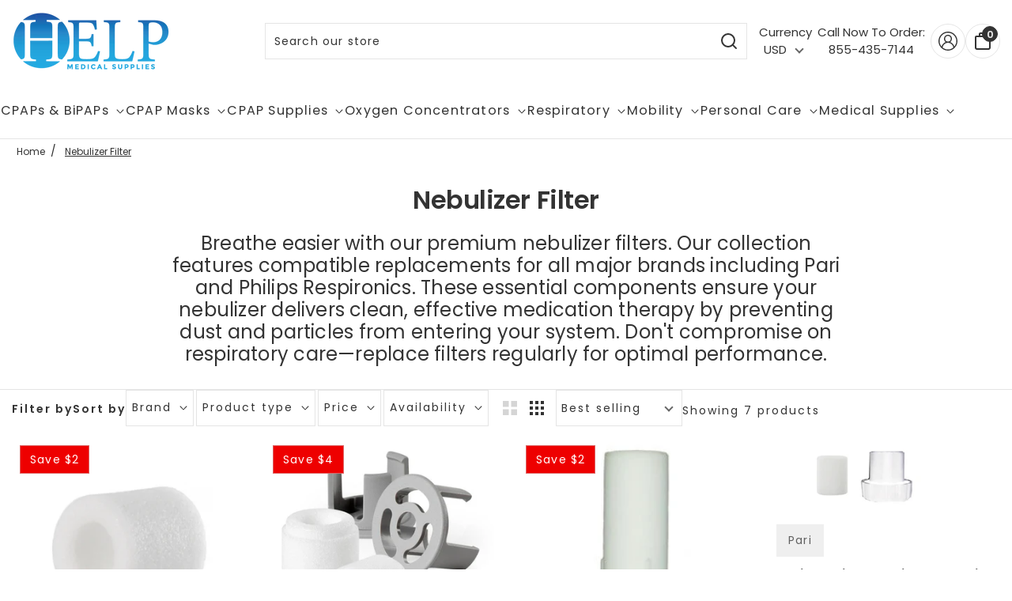

--- FILE ---
content_type: text/html; charset=utf-8
request_url: https://helpmedicalsupplies.com/collections/nebulizer-filter
body_size: 75164
content:
<!doctype html>

<html class="no-js supports-no-cookies pb-0 template-collection" lang="en">
  <head>

<script>
  (function (w, d, t, r, u) {
    var f, n, i;
    w[u] = w[u] || [];
    f = function () {
      var o = { ti: "5773229", enableAutoSpaTracking: true };
      o.q = w[u];                     // hand over any queued calls
      w[u] = new UET(o);
      w[u].push("pageLoad");
    };
    n = d.createElement(t);
    n.src = "https://bat.bing.com/bat.js";  // ← force HTTPS
    n.async = 1;
    n.onload = n.onreadystatechange = function () {
      var s = this.readyState;
      if (!s || s === "loaded" || s === "complete") {
        f(); n.onload = n.onreadystatechange = null;
      }
    };
    i = d.getElementsByTagName(t)[0];
    i.parentNode.insertBefore(n, i);
  })(window, document, "script", null, "uetq");
</script>

    
<script type="text/javascript">
    (function(c,l,a,r,i,t,y){
        c[a]=c[a]||function(){(c[a].q=c[a].q||[]).push(arguments)};
        t=l.createElement(r);t.async=1;t.src="https://www.clarity.ms/tag/"+i;
        y=l.getElementsByTagName(r)[0];y.parentNode.insertBefore(t,y);
    })(window, document, "clarity", "script", "ryahkqnyau");
</script>
    
<script src="https://sapi.negate.io/script/LPESyOm0qqz0TX37tmaDiw==?shop=helpmedicalsupplies.myshopify.com"></script>
    <script>
  var shopCurrency = 'USD';
  /* Default currency */
  var defaultCurrency = 'USD';
</script>


<style>
  @font-face {
  font-family: Poppins;
  font-weight: 600;
  font-style: normal;
  font-display: swap;
  src: url("//helpmedicalsupplies.com/cdn/fonts/poppins/poppins_n6.aa29d4918bc243723d56b59572e18228ed0786f6.woff2") format("woff2"),
       url("//helpmedicalsupplies.com/cdn/fonts/poppins/poppins_n6.5f815d845fe073750885d5b7e619ee00e8111208.woff") format("woff");
}

  @font-face {
  font-family: Poppins;
  font-weight: 900;
  font-style: normal;
  font-display: swap;
  src: url("//helpmedicalsupplies.com/cdn/fonts/poppins/poppins_n9.eb6b9ef01b62e777a960bfd02fc9fb4918cd3eab.woff2") format("woff2"),
       url("//helpmedicalsupplies.com/cdn/fonts/poppins/poppins_n9.6501a5bd018e348b6d5d6e8c335f9e7d32a80c36.woff") format("woff");
}

  @font-face {
  font-family: Poppins;
  font-weight: 600;
  font-style: italic;
  font-display: swap;
  src: url("//helpmedicalsupplies.com/cdn/fonts/poppins/poppins_i6.bb8044d6203f492888d626dafda3c2999253e8e9.woff2") format("woff2"),
       url("//helpmedicalsupplies.com/cdn/fonts/poppins/poppins_i6.e233dec1a61b1e7dead9f920159eda42280a02c3.woff") format("woff");
}

  @font-face {
  font-family: Poppins;
  font-weight: 600;
  font-style: italic;
  font-display: swap;
  src: url("//helpmedicalsupplies.com/cdn/fonts/poppins/poppins_i6.bb8044d6203f492888d626dafda3c2999253e8e9.woff2") format("woff2"),
       url("//helpmedicalsupplies.com/cdn/fonts/poppins/poppins_i6.e233dec1a61b1e7dead9f920159eda42280a02c3.woff") format("woff");
}

  @font-face {
  font-family: Poppins;
  font-weight: 400;
  font-style: normal;
  font-display: swap;
  src: url("//helpmedicalsupplies.com/cdn/fonts/poppins/poppins_n4.0ba78fa5af9b0e1a374041b3ceaadf0a43b41362.woff2") format("woff2"),
       url("//helpmedicalsupplies.com/cdn/fonts/poppins/poppins_n4.214741a72ff2596839fc9760ee7a770386cf16ca.woff") format("woff");
}

  @font-face {
  font-family: Poppins;
  font-weight: 700;
  font-style: normal;
  font-display: swap;
  src: url("//helpmedicalsupplies.com/cdn/fonts/poppins/poppins_n7.56758dcf284489feb014a026f3727f2f20a54626.woff2") format("woff2"),
       url("//helpmedicalsupplies.com/cdn/fonts/poppins/poppins_n7.f34f55d9b3d3205d2cd6f64955ff4b36f0cfd8da.woff") format("woff");
}

  @font-face {
  font-family: Poppins;
  font-weight: 400;
  font-style: italic;
  font-display: swap;
  src: url("//helpmedicalsupplies.com/cdn/fonts/poppins/poppins_i4.846ad1e22474f856bd6b81ba4585a60799a9f5d2.woff2") format("woff2"),
       url("//helpmedicalsupplies.com/cdn/fonts/poppins/poppins_i4.56b43284e8b52fc64c1fd271f289a39e8477e9ec.woff") format("woff");
}

  @font-face {
  font-family: Poppins;
  font-weight: 700;
  font-style: italic;
  font-display: swap;
  src: url("//helpmedicalsupplies.com/cdn/fonts/poppins/poppins_i7.42fd71da11e9d101e1e6c7932199f925f9eea42d.woff2") format("woff2"),
       url("//helpmedicalsupplies.com/cdn/fonts/poppins/poppins_i7.ec8499dbd7616004e21155106d13837fff4cf556.woff") format("woff");
}


:root {
  --color-white: white;
  --font-weight-body--bold: 700;
  --font-weight-header--bold: 900;
  --duration-short: 100ms;
  --duration-default: 200ms;
  --duration-long: 500ms;
  --font-size-base: 14px;
  --font-stack-header: Poppins, sans-serif;
  --font-weight-header: 600;
  --font-style-header: normal;
  --font-stack-body: Poppins, sans-serif;
  --font-weight-body: 400;
  --font-style-body: normal;
  --global-btn-style: math-auto;
  --global-btn-text-style: math-auto;
  --global-btn-corner-style: 0px;
  --global-border-weight: 1px;
  --color-body-bg: #ffffff;
  --color-body-text: #333333;
  --color-body-text-link: rgba(51, 51, 51, 0.1);
  --color-border: rgba(204, 204, 204, 0.5);
  --color-btn-main-bg: #00badb;
  --color-btn-main-text: #fafafa;
  --color-btn-main-border: #1c1b1b;
  --color-btn-main-text-hover: #ffffff;
  --color-btn-contact-bg: #00badb;
  --color-btn-contact-text: #fafafa;
  --color-btn-contact-bg-hover: #00badb;
  --color-btn-contact-text-hover: #ffffff;
  --color-sale-light-bg: #ee0000;
  --color-sale-light-text: #ffffff;
  --color-soldout-bg: #333333;
  --color-new-text: #FFFFFF;
  --color-new-bg: #cccccc;
  --color-subscription-text: #FFFFFF;
  --color-subscription-bg: #cccccc;
  --color-soldout-text: #e9e9e9;
  --color-sale-dark-bg: #333333;
  --color-sale-dark-text: #e9e9e9;
  --color-newsletter-bg: #333333;
  --color-newsletter-heading: #e9e9e9;
  --color-newsletter-subheading: #e9e9e9;
  --color-newsletter-btn-bg: #e9e9e9;
  --color-shipping-bg: #212529;
  --color-shipping-text: #fafafa;
  --color-background-1: #333333;
  --color-font-1: #e9e9e9;
  --color-background-2: #e9e9e9;
  --color-font-2: #333333;
  --color-cart-badge-bg: #333333;
  --color-cart-badge-text: #e9e9e9;
  --color-cookies-bg: #212529;
  --color-cookies-text: #fafafa;
  --color-countdown-bg: #f9f9f9;
  --color-countdown-text: #212529;
  --color-alert-bg: #212529;
  --color-alert-text: #fafafa;
}
</style>

<script>
  // IE11 does not have support for CSS variables, so we have to polyfill them
  if (!(((window || {}).CSS || {}).supports && window.CSS.supports('(--a: 0)'))) {
    const script = document.createElement('script');
    script.type = 'text/javascript';
    script.src = 'https://cdn.jsdelivr.net/npm/css-vars-ponyfill@2';
    script.onload = function() {
      cssVars({});
    };
    document.getElementsByTagName('head')[0].appendChild(script);
  }
</script>

<style id="critical-css">
  /* Bootstrap */
  *,
  *::before,
  *::after {
    box-sizing: border-box;
    margin: 0;
    padding: 0;
  }

  html {
    font-family: sans-serif;
    line-height: 1.15;
    -webkit-text-size-adjust: 100%;
    -webkit-tap-highlight-color: rgba(0, 0, 0, 0);
  }

  article,
  aside,
  figcaption,
  figure,
  footer,
  header,
  hgroup,
  main,
  nav,
  section {
    display: block;
  }

  body {
    margin: 0;
    font-family: -apple-system, BlinkMacSystemFont, "Segoe UI", Roboto, "Helvetica Neue", Arial, "Noto Sans", sans-serif, "Apple Color Emoji", "Segoe UI Emoji", "Segoe UI Symbol", "Noto Color Emoji";
    font-size: 1rem;
    font-weight: 400;
    line-height: 1.5;
    color: #212529;
    text-align: left;
    background-color: #fff;
  }

  [tabindex="-1"]:focus:not(:focus-visible) {
    outline: 0 !important;
  }

  hr {
    box-sizing: content-box;
    height: 0;
    overflow: visible;
  }

  h1,
  h2,
  h3,
  h4,
  h5,
  h6 {
    margin-top: 0;
    margin-bottom: 0.5rem;
  }

  p {
    margin-top: 0;
    margin-bottom: 1rem;
  }

  abbr[title],
  abbr[data-original-title] {
    text-decoration: underline;
    -webkit-text-decoration: underline dotted;
    text-decoration: underline dotted;
    cursor: help;
    border-bottom: 0;
    -webkit-text-decoration-skip-ink: none;
    text-decoration-skip-ink: none;
  }

  address {
    margin-bottom: 1rem;
    font-style: normal;
    line-height: inherit;
  }

  ol,
  ul,
  dl {
    margin-top: 0;
    margin-bottom: 1rem;
  }

  ol ol,
  ul ul,
  ol ul,
  ul ol {
    margin-bottom: 0;
  }

  dt {
    font-weight: 700;
  }

  dd {
    margin-bottom: 0.5rem;
    margin-left: 0;
  }

  blockquote {
    margin: 0 0 1rem;
  }

  b,
  strong {
    font-weight: bolder;
  }

  small {
    font-size: 80%;
  }

  sub,
  sup {
    position: relative;
    font-size: 75%;
    line-height: 0;
    vertical-align: baseline;
  }

  sub {
    bottom: -0.25em;
  }

  sup {
    top: -0.5em;
  }

  a {
    color: #007bff;
    text-decoration: none;
    background-color: transparent;
  }

  a:hover {
    color: #0056b3;
    text-decoration: underline;
  }

  a:not([href]):not([class]) {
    color: inherit;
    text-decoration: none;
  }

  a:not([href]):not([class]):hover {
    color: inherit;
    text-decoration: none;
  }

  pre,
  code,
  kbd,
  samp {
    font-family: SFMono-Regular, Menlo, Monaco, Consolas, "Liberation Mono", "Courier New", monospace;
    font-size: 1em;
  }

  pre {
    margin-top: 0;
    margin-bottom: 1rem;
    overflow: auto;
    -ms-overflow-style: scrollbar;
  }

  figure {
    margin: 0 0 1rem;
  }

  img {
    vertical-align: middle;
    border-style: none;
    max-width: 100%;
  }

  svg {
    overflow: hidden;
    vertical-align: middle;
  }

  table {
    border-collapse: collapse;
  }

  caption {
    padding-top: 0.75rem;
    padding-bottom: 0.75rem;
    color: #6c757d;
    text-align: left;
    caption-side: bottom;
  }

  th {
    text-align: inherit;
    text-align: -webkit-match-parent;
  }

  label {
    display: inline-block;
    margin-bottom: 0.5rem;
  }

  button {
    border-radius: 0;
  }

  button:focus {
    outline: 1px dotted;
    outline: 5px auto -webkit-focus-ring-color;
  }

  input,
  button,
  select,
  optgroup,
  textarea {
    margin: 0;
    font-family: inherit;
    font-size: inherit;
    line-height: inherit;
  }

  button,
  input {
    overflow: visible;
  }

  button,
  select {
    text-transform: none;
  }

  [role=button] {
    cursor: pointer;
  }

  select {
    word-wrap: normal;
  }

  button,
  [type=button],
  [type=reset],
  [type=submit] {
    -webkit-appearance: button;
  }

  button:not(:disabled),
  [type=button]:not(:disabled),
  [type=reset]:not(:disabled),
  [type=submit]:not(:disabled) {
    cursor: pointer;
  }

  button::-moz-focus-inner,
  [type=button]::-moz-focus-inner,
  [type=reset]::-moz-focus-inner,
  [type=submit]::-moz-focus-inner {
    padding: 0;
    border-style: none;
  }

  input[type=radio],
  input[type=checkbox] {
    box-sizing: border-box;
    padding: 0;
  }

  textarea {
    overflow: auto;
    resize: vertical;
  }

  fieldset {
    min-width: 0;
    padding: 0;
    margin: 0;
    border: 0;
  }

  legend {
    display: block;
    width: 100%;
    max-width: 100%;
    padding: 0;
    margin-bottom: 0.5rem;
    font-size: 1.5rem;
    line-height: inherit;
    color: inherit;
    white-space: normal;
  }

  progress {
    vertical-align: baseline;
  }

  [type=number]::-webkit-inner-spin-button,
  [type=number]::-webkit-outer-spin-button {
    height: auto;
  }

  [type=search] {
    outline-offset: -2px;
    -webkit-appearance: none;
  }

  [type=search]::-webkit-search-decoration {
    -webkit-appearance: none;
  }

  ::-webkit-file-upload-button {
    font: inherit;
    -webkit-appearance: button;
  }

  output {
    display: inline-block;
  }

  summary {
    display: list-item;
    cursor: pointer;
  }

  template {
    display: none;
  }

  [hidden] {
    display: none !important;
  }

  h1,
  h2,
  h3,
  h4,
  h5,
  h6,
  .h1,
  .h2,
  .h3,
  .h4,
  .h5,
  .h6 {
    margin-bottom: 0.5rem;
    font-weight: 500;
    line-height: 1.2;
  }

  h1,
  .h1 {
    font-size: 2.5rem;
  }

  h2,
  .h2 {
    font-size: 2rem;
  }

  h3,
  .h3 {
    font-size: 1.75rem;
  }

  h4,
  .h4 {
    font-size: 1.5rem;
  }

  h5,
  .h5 {
    font-size: 1.25rem;
  }

  h6,
  .h6 {
    font-size: 1rem;
  }

  .lead {
    font-size: 1.25rem;
    font-weight: 300;
  }

  .display-1 {
    font-size: 6rem;
    font-weight: 300;
    line-height: 1.2;
  }

  .display-2 {
    font-size: 5.5rem;
    font-weight: 300;
    line-height: 1.2;
  }

  .display-3 {
    font-size: 4.5rem;
    font-weight: 300;
    line-height: 1.2;
  }

  .display-4 {
    font-size: 3.5rem;
    font-weight: 300;
    line-height: 1.2;
  }

  hr {
    margin-top: 1rem;
    margin-bottom: 1rem;
    border: 0;
    border-top: 1px solid rgba(0, 0, 0, 0.1);
  }

  small,
  .small {
    font-size: 80%;
    font-weight: 400;
  }

  mark,
  .mark {
    padding: 0.2em;
    background-color: #fcf8e3;
  }

  .list-unstyled {
    padding-left: 0;
    list-style: none;
  }

  .list-inline {
    padding-left: 0;
    list-style: none;
  }

  .list-inline-item {
    display: inline-block;
  }

  .list-inline-item:not(:last-child) {
    margin-right: 0.5rem;
  }

  .initialism {
    font-size: 90%;
    text-transform: uppercase;
  }

  .blockquote {
    margin-bottom: 1rem;
    font-size: 1.25rem;
  }

  .blockquote-footer {
    display: block;
    font-size: 80%;
    color: #6c757d;
  }

  .blockquote-footer::before {
    content: "\2014\A0";
  }

  .img-fluid {
    max-width: 100%;
    height: auto;
  }

  .img-thumbnail {
    padding: 0.25rem;
    background-color: #fff;
    border: 1px solid #dee2e6;
    border-radius: 0.25rem;
    max-width: 100%;
    height: auto;
  }

  .figure {
    display: inline-block;
  }

  .figure-img {
    margin-bottom: 0.5rem;
    line-height: 1;
  }

  .figure-caption {
    font-size: 90%;
    color: #6c757d;
  }

  code {
    font-size: 87.5%;
    color: #e83e8c;
    word-wrap: break-word;
  }

  a > code {
    color: inherit;
  }

  kbd {
    padding: 0.2rem 0.4rem;
    font-size: 87.5%;
    color: #fff;
    background-color: #212529;
    border-radius: 0.2rem;
  }

  kbd kbd {
    padding: 0;
    font-size: 100%;
    font-weight: 700;
  }

  pre {
    display: block;
    font-size: 87.5%;
    color: #212529;
  }

  pre code {
    font-size: inherit;
    color: inherit;
    word-break: normal;
  }

  .pre-scrollable {
    max-height: 340px;
    overflow-y: scroll;
  }

  .container,
  .container-fluid,
  .container-xl,
  .container-lg,
  .container-md,
  .container-sm {
    width: 100%;
    padding-right: 15px;
    padding-left: 15px;
    margin-right: auto;
    margin-left: auto;
  }

  @media (min-width: 576px) {
    .container-sm,
    .container {
      max-width: 540px;
    }
  }

  @media (min-width: 768px) {
    .container-md,
    .container-sm,
    .container {
      max-width: 720px;
    }
  }

  @media (min-width: 992px) {
    .container-lg,
    .container-md,
    .container-sm,
    .container {
      max-width: 960px;
    }
  }

  @media (min-width: 1200px) {
    .container-xl,
    .container-lg,
    .container-md,
    .container-sm,
    .container {
      max-width: 1140px;
    }
  }

  .row {
    display: flex;
    flex-wrap: wrap;
    margin-right: -15px;
    margin-left: -15px;
  }

  .pdp-row {
    align-items: flex-start;
  }

  .no-gutters {
    margin-right: 0;
    margin-left: 0;
  }

  .no-gutters > .col,
  .no-gutters > [class*=col-] {
    padding-right: 0;
    padding-left: 0;
  }

  .col-xl,
  .col-xl-auto,
  .col-xl-12,
  .col-xl-11,
  .col-xl-10,
  .col-xl-9,
  .col-xl-8,
  .col-xl-7,
  .col-xl-6,
  .col-xl-5,
  .col-xl-4,
  .col-xl-3,
  .col-xl-2,
  .col-xl-1,
  .col-lg,
  .col-lg-auto,
  .col-lg-12,
  .col-lg-11,
  .col-lg-10,
  .col-lg-9,
  .col-lg-8,
  .col-lg-7,
  .col-lg-6,
  .col-lg-5,
  .col-lg-4,
  .col-lg-3,
  .col-lg-2,
  .col-lg-1,
  .col-md,
  .col-md-auto,
  .col-md-12,
  .col-md-11,
  .col-md-10,
  .col-md-9,
  .col-md-8,
  .col-md-7,
  .col-md-6,
  .col-md-5,
  .col-md-4,
  .col-md-3,
  .col-md-2,
  .col-md-1,
  .col-sm,
  .col-sm-auto,
  .col-sm-12,
  .col-sm-11,
  .col-sm-10,
  .col-sm-9,
  .col-sm-8,
  .col-sm-7,
  .col-sm-6,
  .col-sm-5,
  .col-sm-4,
  .col-sm-3,
  .col-sm-2,
  .col-sm-1,
  .col,
  .col-auto,
  .col-12,
  .col-11,
  .col-10,
  .col-9,
  .col-8,
  .col-7,
  .col-6,
  .col-5,
  .col-4,
  .col-3,
  .col-2,
  .col-1 {
    position: relative;
    width: 100%;
    padding-right: 15px;
    padding-left: 15px;
  }

  .col {
    flex-basis: 0;
    flex-grow: 1;
    max-width: 100%;
  }

  .row-cols-1 > * {
    flex: 0 0 100%;
    max-width: 100%;
  }

  .row-cols-2 > * {
    flex: 0 0 50%;
    max-width: 50%;
  }

  .row-cols-3 > * {
    flex: 0 0 33.3333333333%;
    max-width: 33.3333333333%;
  }

  .row-cols-4 > * {
    flex: 0 0 25%;
    max-width: 25%;
  }

  .row-cols-5 > * {
    flex: 0 0 20%;
    max-width: 20%;
  }

  .row-cols-6 > * {
    flex: 0 0 16.6666666667%;
    max-width: 16.6666666667%;
  }

  .col-auto {
    flex: 0 0 auto;
    width: auto;
    max-width: 100%;
  }

  .col-1 {
    flex: 0 0 8.3333333333%;
    max-width: 8.3333333333%;
  }

  .col-2 {
    flex: 0 0 16.6666666667%;
    max-width: 16.6666666667%;
  }

  .col-3 {
    flex: 0 0 25%;
    max-width: 25%;
  }

  .col-4 {
    flex: 0 0 33.3333333333%;
    max-width: 33.3333333333%;
  }

  .col-5 {
    flex: 0 0 41.6666666667%;
    max-width: 41.6666666667%;
  }

  .col-6 {
    flex: 0 0 50%;
    max-width: 50%;
  }

  .col-7 {
    flex: 0 0 58.3333333333%;
    max-width: 58.3333333333%;
  }

  .col-8 {
    flex: 0 0 66.6666666667%;
    max-width: 66.6666666667%;
  }

  .col-9 {
    flex: 0 0 75%;
    max-width: 75%;
  }

  .col-10 {
    flex: 0 0 83.3333333333%;
    max-width: 83.3333333333%;
  }

  .col-11 {
    flex: 0 0 91.6666666667%;
    max-width: 91.6666666667%;
  }

  .col-12 {
    flex: 0 0 100%;
    max-width: 100%;
  }

  .order-first {
    order: -1;
  }

  .order-last {
    order: 13;
  }

  .order-0 {
    order: 0;
  }

  .order-1 {
    order: 1;
  }

  .order-2 {
    order: 2;
  }

  .order-3 {
    order: 3;
  }

  .order-4 {
    order: 4;
  }

  .order-5 {
    order: 5;
  }

  .order-6 {
    order: 6;
  }

  .order-7 {
    order: 7;
  }

  .order-8 {
    order: 8;
  }

  .order-9 {
    order: 9;
  }

  .order-10 {
    order: 10;
  }

  .order-11 {
    order: 11;
  }

  .order-12 {
    order: 12;
  }

  .offset-1 {
    margin-left: 8.3333333333%;
  }

  .offset-2 {
    margin-left: 16.6666666667%;
  }

  .offset-3 {
    margin-left: 25%;
  }

  .offset-4 {
    margin-left: 33.3333333333%;
  }

  .offset-5 {
    margin-left: 41.6666666667%;
  }

  .offset-6 {
    margin-left: 50%;
  }

  .offset-7 {
    margin-left: 58.3333333333%;
  }

  .offset-8 {
    margin-left: 66.6666666667%;
  }

  .offset-9 {
    margin-left: 75%;
  }

  .offset-10 {
    margin-left: 83.3333333333%;
  }

  .offset-11 {
    margin-left: 91.6666666667%;
  }

  @media (min-width: 576px) {
    .col-sm {
      flex-basis: 0;
      flex-grow: 1;
      max-width: 100%;
    }

    .row-cols-sm-1 > * {
      flex: 0 0 100%;
      max-width: 100%;
    }

    .row-cols-sm-2 > * {
      flex: 0 0 50%;
      max-width: 50%;
    }

    .row-cols-sm-3 > * {
      flex: 0 0 33.3333333333%;
      max-width: 33.3333333333%;
    }

    .row-cols-sm-4 > * {
      flex: 0 0 25%;
      max-width: 25%;
    }

    .row-cols-sm-5 > * {
      flex: 0 0 20%;
      max-width: 20%;
    }

    .row-cols-sm-6 > * {
      flex: 0 0 16.6666666667%;
      max-width: 16.6666666667%;
    }

    .col-sm-auto {
      flex: 0 0 auto;
      width: auto;
      max-width: 100%;
    }

    .col-sm-1 {
      flex: 0 0 8.3333333333%;
      max-width: 8.3333333333%;
    }

    .col-sm-2 {
      flex: 0 0 16.6666666667%;
      max-width: 16.6666666667%;
    }

    .col-sm-3 {
      flex: 0 0 25%;
      max-width: 25%;
    }

    .col-sm-4 {
      flex: 0 0 33.3333333333%;
      max-width: 33.3333333333%;
    }

    .col-sm-5 {
      flex: 0 0 41.6666666667%;
      max-width: 41.6666666667%;
    }

    .col-sm-6 {
      flex: 0 0 50%;
      max-width: 50%;
    }

    .col-sm-7 {
      flex: 0 0 58.3333333333%;
      max-width: 58.3333333333%;
    }

    .col-sm-8 {
      flex: 0 0 66.6666666667%;
      max-width: 66.6666666667%;
    }

    .col-sm-9 {
      flex: 0 0 75%;
      max-width: 75%;
    }

    .col-sm-10 {
      flex: 0 0 83.3333333333%;
      max-width: 83.3333333333%;
    }

    .col-sm-11 {
      flex: 0 0 91.6666666667%;
      max-width: 91.6666666667%;
    }

    .col-sm-12 {
      flex: 0 0 100%;
      max-width: 100%;
    }

    .order-sm-first {
      order: -1;
    }

    .order-sm-last {
      order: 13;
    }

    .order-sm-0 {
      order: 0;
    }

    .order-sm-1 {
      order: 1;
    }

    .order-sm-2 {
      order: 2;
    }

    .order-sm-3 {
      order: 3;
    }

    .order-sm-4 {
      order: 4;
    }

    .order-sm-5 {
      order: 5;
    }

    .order-sm-6 {
      order: 6;
    }

    .order-sm-7 {
      order: 7;
    }

    .order-sm-8 {
      order: 8;
    }

    .order-sm-9 {
      order: 9;
    }

    .order-sm-10 {
      order: 10;
    }

    .order-sm-11 {
      order: 11;
    }

    .order-sm-12 {
      order: 12;
    }

    .offset-sm-0 {
      margin-left: 0;
    }

    .offset-sm-1 {
      margin-left: 8.3333333333%;
    }

    .offset-sm-2 {
      margin-left: 16.6666666667%;
    }

    .offset-sm-3 {
      margin-left: 25%;
    }

    .offset-sm-4 {
      margin-left: 33.3333333333%;
    }

    .offset-sm-5 {
      margin-left: 41.6666666667%;
    }

    .offset-sm-6 {
      margin-left: 50%;
    }

    .offset-sm-7 {
      margin-left: 58.3333333333%;
    }

    .offset-sm-8 {
      margin-left: 66.6666666667%;
    }

    .offset-sm-9 {
      margin-left: 75%;
    }

    .offset-sm-10 {
      margin-left: 83.3333333333%;
    }

    .offset-sm-11 {
      margin-left: 91.6666666667%;
    }
  }

  @media (min-width: 768px) {
    .col-md {
      flex-basis: 0;
      flex-grow: 1;
      max-width: 100%;
    }

    .row-cols-md-1 > * {
      flex: 0 0 100%;
      max-width: 100%;
    }

    .row-cols-md-2 > * {
      flex: 0 0 50%;
      max-width: 50%;
    }

    .row-cols-md-3 > * {
      flex: 0 0 33.3333333333%;
      max-width: 33.3333333333%;
    }

    .row-cols-md-4 > * {
      flex: 0 0 25%;
      max-width: 25%;
    }

    .row-cols-md-5 > * {
      flex: 0 0 20%;
      max-width: 20%;
    }

    .row-cols-md-6 > * {
      flex: 0 0 16.6666666667%;
      max-width: 16.6666666667%;
    }

    .col-md-auto {
      flex: 0 0 auto;
      width: auto;
      max-width: 100%;
    }

    .col-md-1 {
      flex: 0 0 8.3333333333%;
      max-width: 8.3333333333%;
    }

    .col-md-2 {
      flex: 0 0 16.6666666667%;
      max-width: 16.6666666667%;
    }

    .col-md-3 {
      flex: 0 0 25%;
      max-width: 25%;
    }

    .col-md-4 {
      flex: 0 0 33.3333333333%;
      max-width: 33.3333333333%;
    }

    .col-md-5 {
      flex: 0 0 41.6666666667%;
      max-width: 41.6666666667%;
    }

    .col-md-6 {
      flex: 0 0 50%;
      max-width: 50%;
    }

    .col-md-7 {
      flex: 0 0 58.3333333333%;
      max-width: 58.3333333333%;
    }

    .col-md-8 {
      flex: 0 0 66.6666666667%;
      max-width: 66.6666666667%;
    }

    .col-md-9 {
      flex: 0 0 75%;
      max-width: 75%;
    }

    .col-md-10 {
      flex: 0 0 83.3333333333%;
      max-width: 83.3333333333%;
    }

    .col-md-11 {
      flex: 0 0 91.6666666667%;
      max-width: 91.6666666667%;
    }

    .col-md-12 {
      flex: 0 0 100%;
      max-width: 100%;
    }

    .order-md-first {
      order: -1;
    }

    .order-md-last {
      order: 13;
    }

    .order-md-0 {
      order: 0;
    }

    .order-md-1 {
      order: 1;
    }

    .order-md-2 {
      order: 2;
    }

    .order-md-3 {
      order: 3;
    }

    .order-md-4 {
      order: 4;
    }

    .order-md-5 {
      order: 5;
    }

    .order-md-6 {
      order: 6;
    }

    .order-md-7 {
      order: 7;
    }

    .order-md-8 {
      order: 8;
    }

    .order-md-9 {
      order: 9;
    }

    .order-md-10 {
      order: 10;
    }

    .order-md-11 {
      order: 11;
    }

    .order-md-12 {
      order: 12;
    }

    .offset-md-0 {
      margin-left: 0;
    }

    .offset-md-1 {
      margin-left: 8.3333333333%;
    }

    .offset-md-2 {
      margin-left: 16.6666666667%;
    }

    .offset-md-3 {
      margin-left: 25%;
    }

    .offset-md-4 {
      margin-left: 33.3333333333%;
    }

    .offset-md-5 {
      margin-left: 41.6666666667%;
    }

    .offset-md-6 {
      margin-left: 50%;
    }

    .offset-md-7 {
      margin-left: 58.3333333333%;
    }

    .offset-md-8 {
      margin-left: 66.6666666667%;
    }

    .offset-md-9 {
      margin-left: 75%;
    }

    .offset-md-10 {
      margin-left: 83.3333333333%;
    }

    .offset-md-11 {
      margin-left: 91.6666666667%;
    }
  }

  @media (min-width: 992px) {
    .col-lg {
      flex-basis: 0;
      flex-grow: 1;
      max-width: 100%;
    }

    .row-cols-lg-1 > * {
      flex: 0 0 100%;
      max-width: 100%;
    }

    .row-cols-lg-2 > * {
      flex: 0 0 50%;
      max-width: 50%;
    }

    .row-cols-lg-3 > * {
      flex: 0 0 33.3333333333%;
      max-width: 33.3333333333%;
    }

    .row-cols-lg-4 > * {
      flex: 0 0 25%;
      max-width: 25%;
    }

    .row-cols-lg-5 > * {
      flex: 0 0 20%;
      max-width: 20%;
    }

    .row-cols-lg-6 > * {
      flex: 0 0 16.6666666667%;
      max-width: 16.6666666667%;
    }

    .col-lg-auto {
      flex: 0 0 auto;
      width: auto;
      max-width: 100%;
    }

    .col-lg-1 {
      flex: 0 0 8.3333333333%;
      max-width: 8.3333333333%;
    }

    .col-lg-2 {
      flex: 0 0 16.6666666667%;
      max-width: 16.6666666667%;
    }

    .col-lg-3 {
      flex: 0 0 25%;
      max-width: 25%;
    }

    .col-lg-4 {
      flex: 0 0 33.3333333333%;
      max-width: 33.3333333333%;
    }

    .col-lg-5 {
      flex: 0 0 41.6666666667%;
      max-width: 41.6666666667%;
    }

    .col-lg-6 {
      flex: 0 0 50%;
      max-width: 50%;
    }

    .col-lg-7 {
      flex: 0 0 58.3333333333%;
      max-width: 58.3333333333%;
    }

    .col-lg-8 {
      flex: 0 0 66.6666666667%;
      max-width: 66.6666666667%;
    }

    .col-lg-9 {
      flex: 0 0 75%;
      max-width: 75%;
    }

    .col-lg-10 {
      flex: 0 0 83.3333333333%;
      max-width: 83.3333333333%;
    }

    .col-lg-11 {
      flex: 0 0 91.6666666667%;
      max-width: 91.6666666667%;
    }

    .col-lg-12 {
      flex: 0 0 100%;
      max-width: 100%;
    }

    .order-lg-first {
      order: -1;
    }

    .order-lg-last {
      order: 13;
    }

    .order-lg-0 {
      order: 0;
    }

    .order-lg-1 {
      order: 1;
    }

    .order-lg-2 {
      order: 2;
    }

    .order-lg-3 {
      order: 3;
    }

    .order-lg-4 {
      order: 4;
    }

    .order-lg-5 {
      order: 5;
    }

    .order-lg-6 {
      order: 6;
    }

    .order-lg-7 {
      order: 7;
    }

    .order-lg-8 {
      order: 8;
    }

    .order-lg-9 {
      order: 9;
    }

    .order-lg-10 {
      order: 10;
    }

    .order-lg-11 {
      order: 11;
    }

    .order-lg-12 {
      order: 12;
    }

    .offset-lg-0 {
      margin-left: 0;
    }

    .offset-lg-1 {
      margin-left: 8.3333333333%;
    }

    .offset-lg-2 {
      margin-left: 16.6666666667%;
    }

    .offset-lg-3 {
      margin-left: 25%;
    }

    .offset-lg-4 {
      margin-left: 33.3333333333%;
    }

    .offset-lg-5 {
      margin-left: 41.6666666667%;
    }

    .offset-lg-6 {
      margin-left: 50%;
    }

    .offset-lg-7 {
      margin-left: 58.3333333333%;
    }

    .offset-lg-8 {
      margin-left: 66.6666666667%;
    }

    .offset-lg-9 {
      margin-left: 75%;
    }

    .offset-lg-10 {
      margin-left: 83.3333333333%;
    }

    .offset-lg-11 {
      margin-left: 91.6666666667%;
    }
  }

  @media (min-width: 1200px) {
    .col-xl {
      flex-basis: 0;
      flex-grow: 1;
      max-width: 100%;
    }

    .row-cols-xl-1 > * {
      flex: 0 0 100%;
      max-width: 100%;
    }

    .row-cols-xl-2 > * {
      flex: 0 0 50%;
      max-width: 50%;
    }

    .row-cols-xl-3 > * {
      flex: 0 0 33.3333333333%;
      max-width: 33.3333333333%;
    }

    .row-cols-xl-4 > * {
      flex: 0 0 25%;
      max-width: 25%;
    }

    .row-cols-xl-5 > * {
      flex: 0 0 20%;
      max-width: 20%;
    }

    .row-cols-xl-6 > * {
      flex: 0 0 16.6666666667%;
      max-width: 16.6666666667%;
    }

    .col-xl-auto {
      flex: 0 0 auto;
      width: auto;
      max-width: 100%;
    }

    .col-xl-1 {
      flex: 0 0 8.3333333333%;
      max-width: 8.3333333333%;
    }

    .col-xl-2 {
      flex: 0 0 16.6666666667%;
      max-width: 16.6666666667%;
    }

    .col-xl-3 {
      flex: 0 0 25%;
      max-width: 25%;
    }

    .col-xl-4 {
      flex: 0 0 33.3333333333%;
      max-width: 33.3333333333%;
    }

    .col-xl-5 {
      flex: 0 0 41.6666666667%;
      max-width: 41.6666666667%;
    }

    .col-xl-6 {
      flex: 0 0 50%;
      max-width: 50%;
    }

    .col-xl-7 {
      flex: 0 0 58.3333333333%;
      max-width: 58.3333333333%;
    }

    .col-xl-8 {
      flex: 0 0 66.6666666667%;
      max-width: 66.6666666667%;
    }

    .col-xl-9 {
      flex: 0 0 75%;
      max-width: 75%;
    }

    .col-xl-10 {
      flex: 0 0 83.3333333333%;
      max-width: 83.3333333333%;
    }

    .col-xl-11 {
      flex: 0 0 91.6666666667%;
      max-width: 91.6666666667%;
    }

    .col-xl-12 {
      flex: 0 0 100%;
      max-width: 100%;
    }

    .order-xl-first {
      order: -1;
    }

    .order-xl-last {
      order: 13;
    }

    .order-xl-0 {
      order: 0;
    }

    .order-xl-1 {
      order: 1;
    }

    .order-xl-2 {
      order: 2;
    }

    .order-xl-3 {
      order: 3;
    }

    .order-xl-4 {
      order: 4;
    }

    .order-xl-5 {
      order: 5;
    }

    .order-xl-6 {
      order: 6;
    }

    .order-xl-7 {
      order: 7;
    }

    .order-xl-8 {
      order: 8;
    }

    .order-xl-9 {
      order: 9;
    }

    .order-xl-10 {
      order: 10;
    }

    .order-xl-11 {
      order: 11;
    }

    .order-xl-12 {
      order: 12;
    }

    .offset-xl-0 {
      margin-left: 0;
    }

    .offset-xl-1 {
      margin-left: 8.3333333333%;
    }

    .offset-xl-2 {
      margin-left: 16.6666666667%;
    }

    .offset-xl-3 {
      margin-left: 25%;
    }

    .offset-xl-4 {
      margin-left: 33.3333333333%;
    }

    .offset-xl-5 {
      margin-left: 41.6666666667%;
    }

    .offset-xl-6 {
      margin-left: 50%;
    }

    .offset-xl-7 {
      margin-left: 58.3333333333%;
    }

    .offset-xl-8 {
      margin-left: 66.6666666667%;
    }

    .offset-xl-9 {
      margin-left: 75%;
    }

    .offset-xl-10 {
      margin-left: 83.3333333333%;
    }

    .offset-xl-11 {
      margin-left: 91.6666666667%;
    }
  }

  .w-25 {
    width: 25% !important;
  }

  .w-50 {
    width: 50% !important;
  }

  .w-75 {
    width: 75% !important;
  }

  .w-100 {
    width: 100% !important;
  }

  .w-auto {
    width: auto !important;
  }

  .h-25 {
    height: 25% !important;
  }

  .h-50 {
    height: 50% !important;
  }

  .h-75 {
    height: 75% !important;
  }

  .h-100 {
    height: 100% !important;
  }

  .h-auto {
    height: auto !important;
  }

  .mw-100 {
    max-width: 100% !important;
  }

  .mh-100 {
    max-height: 100% !important;
  }

  .min-vw-100 {
    min-width: 100vw !important;
  }

  .min-vh-100 {
    min-height: 100vh !important;
  }

  .vw-100 {
    width: 100vw !important;
  }

  .vh-100 {
    height: 100vh !important;
  }

  .m-0 {
    margin: 0 !important;
  }

  .mt-0,
  .my-0 {
    margin-top: 0 !important;
  }

  .mr-0,
  .mx-0 {
    margin-right: 0 !important;
  }

  .mb-0,
  .my-0 {
    margin-bottom: 0 !important;
  }

  .ml-0,
  .mx-0 {
    margin-left: 0 !important;
  }

  .m-1 {
    margin: 0.25rem !important;
  }

  .mt-1,
  .my-1 {
    margin-top: 0.25rem !important;
  }

  .mr-1,
  .mx-1 {
    margin-right: 0.25rem !important;
  }

  .mb-1,
  .my-1 {
    margin-bottom: 0.25rem !important;
  }

  .ml-1,
  .mx-1 {
    margin-left: 0.25rem !important;
  }

  .m-2 {
    margin: 0.5rem !important;
  }

  .mt-2,
  .my-2 {
    margin-top: 0.5rem !important;
  }

  .mr-2,
  .mx-2 {
    margin-right: 0.5rem !important;
  }

  .mb-2,
  .my-2 {
    margin-bottom: 0.5rem !important;
  }

  .ml-2,
  .mx-2 {
    margin-left: 0.5rem !important;
  }

  .m-3 {
    margin: 1rem !important;
  }

  .mt-3,
  .my-3 {
    margin-top: 1rem !important;
  }

  .mr-3,
  .mx-3 {
    margin-right: 1rem !important;
  }

  .mb-3,
  .my-3 {
    margin-bottom: 1rem !important;
  }

  .ml-3,
  .mx-3 {
    margin-left: 1rem !important;
  }

  .m-4 {
    margin: 1.5rem !important;
  }

  .mt-4,
  .my-4 {
    margin-top: 1.5rem !important;
  }

  .mr-4,
  .mx-4 {
    margin-right: 1.5rem !important;
  }

  .mb-4,
  .my-4 {
    margin-bottom: 1.5rem !important;
  }

  .ml-4,
  .mx-4 {
    margin-left: 1.5rem !important;
  }

  .m-5 {
    margin: 3rem !important;
  }

  .mt-5,
  .my-5 {
    margin-top: 3rem !important;
  }

  .mr-5,
  .mx-5 {
    margin-right: 3rem !important;
  }

  .mb-5,
  .my-5 {
    margin-bottom: 3rem !important;
  }

  .ml-5,
  .mx-5 {
    margin-left: 3rem !important;
  }

  .p-0 {
    padding: 0 !important;
  }

  .pt-0,
  .py-0 {
    padding-top: 0 !important;
  }

  .pr-0,
  .px-0 {
    padding-right: 0 !important;
  }

  .pb-0,
  .py-0 {
    padding-bottom: 0 !important;
  }

  .pl-0,
  .px-0 {
    padding-left: 0 !important;
  }

  .p-1 {
    padding: 0.25rem !important;
  }

  .pt-1,
  .py-1 {
    padding-top: 0.25rem !important;
  }

  .pr-1,
  .px-1 {
    padding-right: 0.25rem !important;
  }

  .pb-1,
  .py-1 {
    padding-bottom: 0.25rem !important;
  }

  .pl-1,
  .px-1 {
    padding-left: 0.25rem !important;
  }

  .p-2 {
    padding: 0.5rem !important;
  }

  .pt-2,
  .py-2 {
    padding-top: 0.5rem !important;
  }

  .pr-2,
  .px-2 {
    padding-right: 0.5rem !important;
  }

  .pb-2,
  .py-2 {
    padding-bottom: 0.5rem !important;
  }

  .pl-2,
  .px-2 {
    padding-left: 0.5rem !important;
  }

  .p-3 {
    padding: 1rem !important;
  }

  .pt-3,
  .py-3 {
    padding-top: 1rem !important;
  }

  .pr-3,
  .px-3 {
    padding-right: 1rem !important;
  }

  .pb-3,
  .py-3 {
    padding-bottom: 1rem !important;
  }

  .pl-3,
  .px-3 {
    padding-left: 1rem !important;
  }

  .p-4 {
    padding: 1.5rem !important;
  }

  .pt-4,
  .py-4 {
    padding-top: 1.5rem !important;
  }

  .pr-4,
  .px-4 {
    padding-right: 1.5rem !important;
  }

  .pb-4,
  .py-4 {
    padding-bottom: 1.5rem !important;
  }

  .pl-4,
  .px-4 {
    padding-left: 1.5rem !important;
  }

  .p-5 {
    padding: 3rem !important;
  }

  .pt-5,
  .py-5 {
    padding-top: 3rem !important;
  }

  .pr-5,
  .px-5 {
    padding-right: 3rem !important;
  }

  .pb-5,
  .py-5 {
    padding-bottom: 3rem !important;
  }

  .pl-5,
  .px-5 {
    padding-left: 3rem !important;
  }

  .m-n1 {
    margin: -0.25rem !important;
  }

  .mt-n1,
  .my-n1 {
    margin-top: -0.25rem !important;
  }

  .mr-n1,
  .mx-n1 {
    margin-right: -0.25rem !important;
  }

  .mb-n1,
  .my-n1 {
    margin-bottom: -0.25rem !important;
  }

  .ml-n1,
  .mx-n1 {
    margin-left: -0.25rem !important;
  }

  .m-n2 {
    margin: -0.5rem !important;
  }

  .mt-n2,
  .my-n2 {
    margin-top: -0.5rem !important;
  }

  .mr-n2,
  .mx-n2 {
    margin-right: -0.5rem !important;
  }

  .mb-n2,
  .my-n2 {
    margin-bottom: -0.5rem !important;
  }

  .ml-n2,
  .mx-n2 {
    margin-left: -0.5rem !important;
  }

  .m-n3 {
    margin: -1rem !important;
  }

  .mt-n3,
  .my-n3 {
    margin-top: -1rem !important;
  }

  .mr-n3,
  .mx-n3 {
    margin-right: -1rem !important;
  }

  .mb-n3,
  .my-n3 {
    margin-bottom: -1rem !important;
  }

  .ml-n3,
  .mx-n3 {
    margin-left: -1rem !important;
  }

  .m-n4 {
    margin: -1.5rem !important;
  }

  .mt-n4,
  .my-n4 {
    margin-top: -1.5rem !important;
  }

  .mr-n4,
  .mx-n4 {
    margin-right: -1.5rem !important;
  }

  .mb-n4,
  .my-n4 {
    margin-bottom: -1.5rem !important;
  }

  .ml-n4,
  .mx-n4 {
    margin-left: -1.5rem !important;
  }

  .m-n5 {
    margin: -3rem !important;
  }

  .mt-n5,
  .my-n5 {
    margin-top: -3rem !important;
  }

  .mr-n5,
  .mx-n5 {
    margin-right: -3rem !important;
  }

  .mb-n5,
  .my-n5 {
    margin-bottom: -3rem !important;
  }

  .ml-n5,
  .mx-n5 {
    margin-left: -3rem !important;
  }

  .m-auto {
    margin: auto !important;
  }

  .mt-auto,
  .my-auto {
    margin-top: auto !important;
  }

  .mr-auto,
  .mx-auto {
    margin-right: auto !important;
  }

  .mb-auto,
  .my-auto {
    margin-bottom: auto !important;
  }

  .ml-auto,
  .mx-auto {
    margin-left: auto !important;
  }

  @media (min-width: 576px) {
    .m-sm-0 {
      margin: 0 !important;
    }

    .mt-sm-0,
    .my-sm-0 {
      margin-top: 0 !important;
    }

    .mr-sm-0,
    .mx-sm-0 {
      margin-right: 0 !important;
    }

    .mb-sm-0,
    .my-sm-0 {
      margin-bottom: 0 !important;
    }

    .ml-sm-0,
    .mx-sm-0 {
      margin-left: 0 !important;
    }

    .m-sm-1 {
      margin: 0.25rem !important;
    }

    .mt-sm-1,
    .my-sm-1 {
      margin-top: 0.25rem !important;
    }

    .mr-sm-1,
    .mx-sm-1 {
      margin-right: 0.25rem !important;
    }

    .mb-sm-1,
    .my-sm-1 {
      margin-bottom: 0.25rem !important;
    }

    .ml-sm-1,
    .mx-sm-1 {
      margin-left: 0.25rem !important;
    }

    .m-sm-2 {
      margin: 0.5rem !important;
    }

    .mt-sm-2,
    .my-sm-2 {
      margin-top: 0.5rem !important;
    }

    .mr-sm-2,
    .mx-sm-2 {
      margin-right: 0.5rem !important;
    }

    .mb-sm-2,
    .my-sm-2 {
      margin-bottom: 0.5rem !important;
    }

    .ml-sm-2,
    .mx-sm-2 {
      margin-left: 0.5rem !important;
    }

    .m-sm-3 {
      margin: 1rem !important;
    }

    .mt-sm-3,
    .my-sm-3 {
      margin-top: 1rem !important;
    }

    .mr-sm-3,
    .mx-sm-3 {
      margin-right: 1rem !important;
    }

    .mb-sm-3,
    .my-sm-3 {
      margin-bottom: 1rem !important;
    }

    .ml-sm-3,
    .mx-sm-3 {
      margin-left: 1rem !important;
    }

    .m-sm-4 {
      margin: 1.5rem !important;
    }

    .mt-sm-4,
    .my-sm-4 {
      margin-top: 1.5rem !important;
    }

    .mr-sm-4,
    .mx-sm-4 {
      margin-right: 1.5rem !important;
    }

    .mb-sm-4,
    .my-sm-4 {
      margin-bottom: 1.5rem !important;
    }

    .ml-sm-4,
    .mx-sm-4 {
      margin-left: 1.5rem !important;
    }

    .m-sm-5 {
      margin: 3rem !important;
    }

    .mt-sm-5,
    .my-sm-5 {
      margin-top: 3rem !important;
    }

    .mr-sm-5,
    .mx-sm-5 {
      margin-right: 3rem !important;
    }

    .mb-sm-5,
    .my-sm-5 {
      margin-bottom: 3rem !important;
    }

    .ml-sm-5,
    .mx-sm-5 {
      margin-left: 3rem !important;
    }

    .p-sm-0 {
      padding: 0 !important;
    }

    .pt-sm-0,
    .py-sm-0 {
      padding-top: 0 !important;
    }

    .pr-sm-0,
    .px-sm-0 {
      padding-right: 0 !important;
    }

    .pb-sm-0,
    .py-sm-0 {
      padding-bottom: 0 !important;
    }

    .pl-sm-0,
    .px-sm-0 {
      padding-left: 0 !important;
    }

    .p-sm-1 {
      padding: 0.25rem !important;
    }

    .pt-sm-1,
    .py-sm-1 {
      padding-top: 0.25rem !important;
    }

    .pr-sm-1,
    .px-sm-1 {
      padding-right: 0.25rem !important;
    }

    .pb-sm-1,
    .py-sm-1 {
      padding-bottom: 0.25rem !important;
    }

    .pl-sm-1,
    .px-sm-1 {
      padding-left: 0.25rem !important;
    }

    .p-sm-2 {
      padding: 0.5rem !important;
    }

    .pt-sm-2,
    .py-sm-2 {
      padding-top: 0.5rem !important;
    }

    .pr-sm-2,
    .px-sm-2 {
      padding-right: 0.5rem !important;
    }

    .pb-sm-2,
    .py-sm-2 {
      padding-bottom: 0.5rem !important;
    }

    .pl-sm-2,
    .px-sm-2 {
      padding-left: 0.5rem !important;
    }

    .p-sm-3 {
      padding: 1rem !important;
    }

    .pt-sm-3,
    .py-sm-3 {
      padding-top: 1rem !important;
    }

    .pr-sm-3,
    .px-sm-3 {
      padding-right: 1rem !important;
    }

    .pb-sm-3,
    .py-sm-3 {
      padding-bottom: 1rem !important;
    }

    .pl-sm-3,
    .px-sm-3 {
      padding-left: 1rem !important;
    }

    .p-sm-4 {
      padding: 1.5rem !important;
    }

    .pt-sm-4,
    .py-sm-4 {
      padding-top: 1.5rem !important;
    }

    .pr-sm-4,
    .px-sm-4 {
      padding-right: 1.5rem !important;
    }

    .pb-sm-4,
    .py-sm-4 {
      padding-bottom: 1.5rem !important;
    }

    .pl-sm-4,
    .px-sm-4 {
      padding-left: 1.5rem !important;
    }

    .p-sm-5 {
      padding: 3rem !important;
    }

    .pt-sm-5,
    .py-sm-5 {
      padding-top: 3rem !important;
    }

    .pr-sm-5,
    .px-sm-5 {
      padding-right: 3rem !important;
    }

    .pb-sm-5,
    .py-sm-5 {
      padding-bottom: 3rem !important;
    }

    .pl-sm-5,
    .px-sm-5 {
      padding-left: 3rem !important;
    }

    .m-sm-n1 {
      margin: -0.25rem !important;
    }

    .mt-sm-n1,
    .my-sm-n1 {
      margin-top: -0.25rem !important;
    }

    .mr-sm-n1,
    .mx-sm-n1 {
      margin-right: -0.25rem !important;
    }

    .mb-sm-n1,
    .my-sm-n1 {
      margin-bottom: -0.25rem !important;
    }

    .ml-sm-n1,
    .mx-sm-n1 {
      margin-left: -0.25rem !important;
    }

    .m-sm-n2 {
      margin: -0.5rem !important;
    }

    .mt-sm-n2,
    .my-sm-n2 {
      margin-top: -0.5rem !important;
    }

    .mr-sm-n2,
    .mx-sm-n2 {
      margin-right: -0.5rem !important;
    }

    .mb-sm-n2,
    .my-sm-n2 {
      margin-bottom: -0.5rem !important;
    }

    .ml-sm-n2,
    .mx-sm-n2 {
      margin-left: -0.5rem !important;
    }

    .m-sm-n3 {
      margin: -1rem !important;
    }

    .mt-sm-n3,
    .my-sm-n3 {
      margin-top: -1rem !important;
    }

    .mr-sm-n3,
    .mx-sm-n3 {
      margin-right: -1rem !important;
    }

    .mb-sm-n3,
    .my-sm-n3 {
      margin-bottom: -1rem !important;
    }

    .ml-sm-n3,
    .mx-sm-n3 {
      margin-left: -1rem !important;
    }

    .m-sm-n4 {
      margin: -1.5rem !important;
    }

    .mt-sm-n4,
    .my-sm-n4 {
      margin-top: -1.5rem !important;
    }

    .mr-sm-n4,
    .mx-sm-n4 {
      margin-right: -1.5rem !important;
    }

    .mb-sm-n4,
    .my-sm-n4 {
      margin-bottom: -1.5rem !important;
    }

    .ml-sm-n4,
    .mx-sm-n4 {
      margin-left: -1.5rem !important;
    }

    .m-sm-n5 {
      margin: -3rem !important;
    }

    .mt-sm-n5,
    .my-sm-n5 {
      margin-top: -3rem !important;
    }

    .mr-sm-n5,
    .mx-sm-n5 {
      margin-right: -3rem !important;
    }

    .mb-sm-n5,
    .my-sm-n5 {
      margin-bottom: -3rem !important;
    }

    .ml-sm-n5,
    .mx-sm-n5 {
      margin-left: -3rem !important;
    }

    .m-sm-auto {
      margin: auto !important;
    }

    .mt-sm-auto,
    .my-sm-auto {
      margin-top: auto !important;
    }

    .mr-sm-auto,
    .mx-sm-auto {
      margin-right: auto !important;
    }

    .mb-sm-auto,
    .my-sm-auto {
      margin-bottom: auto !important;
    }

    .ml-sm-auto,
    .mx-sm-auto {
      margin-left: auto !important;
    }
  }

  @media (min-width: 768px) {
    .m-md-0 {
      margin: 0 !important;
    }

    .mt-md-0,
    .my-md-0 {
      margin-top: 0 !important;
    }

    .mr-md-0,
    .mx-md-0 {
      margin-right: 0 !important;
    }

    .mb-md-0,
    .my-md-0 {
      margin-bottom: 0 !important;
    }

    .ml-md-0,
    .mx-md-0 {
      margin-left: 0 !important;
    }

    .m-md-1 {
      margin: 0.25rem !important;
    }

    .mt-md-1,
    .my-md-1 {
      margin-top: 0.25rem !important;
    }

    .mr-md-1,
    .mx-md-1 {
      margin-right: 0.25rem !important;
    }

    .mb-md-1,
    .my-md-1 {
      margin-bottom: 0.25rem !important;
    }

    .ml-md-1,
    .mx-md-1 {
      margin-left: 0.25rem !important;
    }

    .m-md-2 {
      margin: 0.5rem !important;
    }

    .mt-md-2,
    .my-md-2 {
      margin-top: 0.5rem !important;
    }

    .mr-md-2,
    .mx-md-2 {
      margin-right: 0.5rem !important;
    }

    .mb-md-2,
    .my-md-2 {
      margin-bottom: 0.5rem !important;
    }

    .ml-md-2,
    .mx-md-2 {
      margin-left: 0.5rem !important;
    }

    .m-md-3 {
      margin: 1rem !important;
    }

    .mt-md-3,
    .my-md-3 {
      margin-top: 1rem !important;
    }

    .mr-md-3,
    .mx-md-3 {
      margin-right: 1rem !important;
    }

    .mb-md-3,
    .my-md-3 {
      margin-bottom: 1rem !important;
    }

    .ml-md-3,
    .mx-md-3 {
      margin-left: 1rem !important;
    }

    .m-md-4 {
      margin: 1.5rem !important;
    }

    .mt-md-4,
    .my-md-4 {
      margin-top: 1.5rem !important;
    }

    .mr-md-4,
    .mx-md-4 {
      margin-right: 1.5rem !important;
    }

    .mb-md-4,
    .my-md-4 {
      margin-bottom: 1.5rem !important;
    }

    .ml-md-4,
    .mx-md-4 {
      margin-left: 1.5rem !important;
    }

    .m-md-5 {
      margin: 3rem !important;
    }

    .mt-md-5,
    .my-md-5 {
      margin-top: 3rem !important;
    }

    .mr-md-5,
    .mx-md-5 {
      margin-right: 3rem !important;
    }

    .mb-md-5,
    .my-md-5 {
      margin-bottom: 3rem !important;
    }

    .ml-md-5,
    .mx-md-5 {
      margin-left: 3rem !important;
    }

    .p-md-0 {
      padding: 0 !important;
    }

    .pt-md-0,
    .py-md-0 {
      padding-top: 0 !important;
    }

    .pr-md-0,
    .px-md-0 {
      padding-right: 0 !important;
    }

    .pb-md-0,
    .py-md-0 {
      padding-bottom: 0 !important;
    }

    .pl-md-0,
    .px-md-0 {
      padding-left: 0 !important;
    }

    .p-md-1 {
      padding: 0.25rem !important;
    }

    .pt-md-1,
    .py-md-1 {
      padding-top: 0.25rem !important;
    }

    .pr-md-1,
    .px-md-1 {
      padding-right: 0.25rem !important;
    }

    .pb-md-1,
    .py-md-1 {
      padding-bottom: 0.25rem !important;
    }

    .pl-md-1,
    .px-md-1 {
      padding-left: 0.25rem !important;
    }

    .p-md-2 {
      padding: 0.5rem !important;
    }

    .pt-md-2,
    .py-md-2 {
      padding-top: 0.5rem !important;
    }

    .pr-md-2,
    .px-md-2 {
      padding-right: 0.5rem !important;
    }

    .pb-md-2,
    .py-md-2 {
      padding-bottom: 0.5rem !important;
    }

    .pl-md-2,
    .px-md-2 {
      padding-left: 0.5rem !important;
    }

    .p-md-3 {
      padding: 1rem !important;
    }

    .pt-md-3,
    .py-md-3 {
      padding-top: 1rem !important;
    }

    .pr-md-3,
    .px-md-3 {
      padding-right: 1rem !important;
    }

    .pb-md-3,
    .py-md-3 {
      padding-bottom: 1rem !important;
    }

    .pl-md-3,
    .px-md-3 {
      padding-left: 1rem !important;
    }

    .p-md-4 {
      padding: 1.5rem !important;
    }

    .pt-md-4,
    .py-md-4 {
      padding-top: 1.5rem !important;
    }

    .pr-md-4,
    .px-md-4 {
      padding-right: 1.5rem !important;
    }

    .pb-md-4,
    .py-md-4 {
      padding-bottom: 1.5rem !important;
    }

    .pl-md-4,
    .px-md-4 {
      padding-left: 1.5rem !important;
    }

    .p-md-5 {
      padding: 3rem !important;
    }

    .pt-md-5,
    .py-md-5 {
      padding-top: 3rem !important;
    }

    .pr-md-5,
    .px-md-5 {
      padding-right: 3rem !important;
    }

    .pb-md-5,
    .py-md-5 {
      padding-bottom: 3rem !important;
    }

    .pl-md-5,
    .px-md-5 {
      padding-left: 3rem !important;
    }

    .m-md-n1 {
      margin: -0.25rem !important;
    }

    .mt-md-n1,
    .my-md-n1 {
      margin-top: -0.25rem !important;
    }

    .mr-md-n1,
    .mx-md-n1 {
      margin-right: -0.25rem !important;
    }

    .mb-md-n1,
    .my-md-n1 {
      margin-bottom: -0.25rem !important;
    }

    .ml-md-n1,
    .mx-md-n1 {
      margin-left: -0.25rem !important;
    }

    .m-md-n2 {
      margin: -0.5rem !important;
    }

    .mt-md-n2,
    .my-md-n2 {
      margin-top: -0.5rem !important;
    }

    .mr-md-n2,
    .mx-md-n2 {
      margin-right: -0.5rem !important;
    }

    .mb-md-n2,
    .my-md-n2 {
      margin-bottom: -0.5rem !important;
    }

    .ml-md-n2,
    .mx-md-n2 {
      margin-left: -0.5rem !important;
    }

    .m-md-n3 {
      margin: -1rem !important;
    }

    .mt-md-n3,
    .my-md-n3 {
      margin-top: -1rem !important;
    }

    .mr-md-n3,
    .mx-md-n3 {
      margin-right: -1rem !important;
    }

    .mb-md-n3,
    .my-md-n3 {
      margin-bottom: -1rem !important;
    }

    .ml-md-n3,
    .mx-md-n3 {
      margin-left: -1rem !important;
    }

    .m-md-n4 {
      margin: -1.5rem !important;
    }

    .mt-md-n4,
    .my-md-n4 {
      margin-top: -1.5rem !important;
    }

    .mr-md-n4,
    .mx-md-n4 {
      margin-right: -1.5rem !important;
    }

    .mb-md-n4,
    .my-md-n4 {
      margin-bottom: -1.5rem !important;
    }

    .ml-md-n4,
    .mx-md-n4 {
      margin-left: -1.5rem !important;
    }

    .m-md-n5 {
      margin: -3rem !important;
    }

    .mt-md-n5,
    .my-md-n5 {
      margin-top: -3rem !important;
    }

    .mr-md-n5,
    .mx-md-n5 {
      margin-right: -3rem !important;
    }

    .mb-md-n5,
    .my-md-n5 {
      margin-bottom: -3rem !important;
    }

    .ml-md-n5,
    .mx-md-n5 {
      margin-left: -3rem !important;
    }

    .m-md-auto {
      margin: auto !important;
    }

    .mt-md-auto,
    .my-md-auto {
      margin-top: auto !important;
    }

    .mr-md-auto,
    .mx-md-auto {
      margin-right: auto !important;
    }

    .mb-md-auto,
    .my-md-auto {
      margin-bottom: auto !important;
    }

    .ml-md-auto,
    .mx-md-auto {
      margin-left: auto !important;
    }
  }

  @media (min-width: 992px) {
    .m-lg-0 {
      margin: 0 !important;
    }

    .mt-lg-0,
    .my-lg-0 {
      margin-top: 0 !important;
    }

    .mr-lg-0,
    .mx-lg-0 {
      margin-right: 0 !important;
    }

    .mb-lg-0,
    .my-lg-0 {
      margin-bottom: 0 !important;
    }

    .ml-lg-0,
    .mx-lg-0 {
      margin-left: 0 !important;
    }

    .m-lg-1 {
      margin: 0.25rem !important;
    }

    .mt-lg-1,
    .my-lg-1 {
      margin-top: 0.25rem !important;
    }

    .mr-lg-1,
    .mx-lg-1 {
      margin-right: 0.25rem !important;
    }

    .mb-lg-1,
    .my-lg-1 {
      margin-bottom: 0.25rem !important;
    }

    .ml-lg-1,
    .mx-lg-1 {
      margin-left: 0.25rem !important;
    }

    .m-lg-2 {
      margin: 0.5rem !important;
    }

    .mt-lg-2,
    .my-lg-2 {
      margin-top: 0.5rem !important;
    }

    .mr-lg-2,
    .mx-lg-2 {
      margin-right: 0.5rem !important;
    }

    .mb-lg-2,
    .my-lg-2 {
      margin-bottom: 0.5rem !important;
    }

    .ml-lg-2,
    .mx-lg-2 {
      margin-left: 0.5rem !important;
    }

    .m-lg-3 {
      margin: 1rem !important;
    }

    .mt-lg-3,
    .my-lg-3 {
      margin-top: 1rem !important;
    }

    .mr-lg-3,
    .mx-lg-3 {
      margin-right: 1rem !important;
    }

    .mb-lg-3,
    .my-lg-3 {
      margin-bottom: 1rem !important;
    }

    .ml-lg-3,
    .mx-lg-3 {
      margin-left: 1rem !important;
    }

    .m-lg-4 {
      margin: 1.5rem !important;
    }

    .mt-lg-4,
    .my-lg-4 {
      margin-top: 1.5rem !important;
    }

    .mr-lg-4,
    .mx-lg-4 {
      margin-right: 1.5rem !important;
    }

    .mb-lg-4,
    .my-lg-4 {
      margin-bottom: 1.5rem !important;
    }

    .ml-lg-4,
    .mx-lg-4 {
      margin-left: 1.5rem !important;
    }

    .m-lg-5 {
      margin: 3rem !important;
    }

    .mt-lg-5,
    .my-lg-5 {
      margin-top: 3rem !important;
    }

    .mr-lg-5,
    .mx-lg-5 {
      margin-right: 3rem !important;
    }

    .mb-lg-5,
    .my-lg-5 {
      margin-bottom: 3rem !important;
    }

    .ml-lg-5,
    .mx-lg-5 {
      margin-left: 3rem !important;
    }

    .p-lg-0 {
      padding: 0 !important;
    }

    .pt-lg-0,
    .py-lg-0 {
      padding-top: 0 !important;
    }

    .pr-lg-0,
    .px-lg-0 {
      padding-right: 0 !important;
    }

    .pb-lg-0,
    .py-lg-0 {
      padding-bottom: 0 !important;
    }

    .pl-lg-0,
    .px-lg-0 {
      padding-left: 0 !important;
    }

    .p-lg-1 {
      padding: 0.25rem !important;
    }

    .pt-lg-1,
    .py-lg-1 {
      padding-top: 0.25rem !important;
    }

    .pr-lg-1,
    .px-lg-1 {
      padding-right: 0.25rem !important;
    }

    .pb-lg-1,
    .py-lg-1 {
      padding-bottom: 0.25rem !important;
    }

    .pl-lg-1,
    .px-lg-1 {
      padding-left: 0.25rem !important;
    }

    .p-lg-2 {
      padding: 0.5rem !important;
    }

    .pt-lg-2,
    .py-lg-2 {
      padding-top: 0.5rem !important;
    }

    .pr-lg-2,
    .px-lg-2 {
      padding-right: 0.5rem !important;
    }

    .pb-lg-2,
    .py-lg-2 {
      padding-bottom: 0.5rem !important;
    }

    .pl-lg-2,
    .px-lg-2 {
      padding-left: 0.5rem !important;
    }

    .p-lg-3 {
      padding: 1rem !important;
    }

    .pt-lg-3,
    .py-lg-3 {
      padding-top: 1rem !important;
    }

    .pr-lg-3,
    .px-lg-3 {
      padding-right: 1rem !important;
    }

    .pb-lg-3,
    .py-lg-3 {
      padding-bottom: 1rem !important;
    }

    .pl-lg-3,
    .px-lg-3 {
      padding-left: 1rem !important;
    }

    .p-lg-4 {
      padding: 1.5rem !important;
    }

    .pt-lg-4,
    .py-lg-4 {
      padding-top: 1.5rem !important;
    }

    .pr-lg-4,
    .px-lg-4 {
      padding-right: 1.5rem !important;
    }

    .pb-lg-4,
    .py-lg-4 {
      padding-bottom: 1.5rem !important;
    }

    .pl-lg-4,
    .px-lg-4 {
      padding-left: 1.5rem !important;
    }

    .p-lg-5 {
      padding: 3rem !important;
    }

    .pt-lg-5,
    .py-lg-5 {
      padding-top: 3rem !important;
    }

    .pr-lg-5,
    .px-lg-5 {
      padding-right: 3rem !important;
    }

    .pb-lg-5,
    .py-lg-5 {
      padding-bottom: 3rem !important;
    }

    .pl-lg-5,
    .px-lg-5 {
      padding-left: 3rem !important;
    }

    .m-lg-n1 {
      margin: -0.25rem !important;
    }

    .mt-lg-n1,
    .my-lg-n1 {
      margin-top: -0.25rem !important;
    }

    .mr-lg-n1,
    .mx-lg-n1 {
      margin-right: -0.25rem !important;
    }

    .mb-lg-n1,
    .my-lg-n1 {
      margin-bottom: -0.25rem !important;
    }

    .ml-lg-n1,
    .mx-lg-n1 {
      margin-left: -0.25rem !important;
    }

    .m-lg-n2 {
      margin: -0.5rem !important;
    }

    .mt-lg-n2,
    .my-lg-n2 {
      margin-top: -0.5rem !important;
    }

    .mr-lg-n2,
    .mx-lg-n2 {
      margin-right: -0.5rem !important;
    }

    .mb-lg-n2,
    .my-lg-n2 {
      margin-bottom: -0.5rem !important;
    }

    .ml-lg-n2,
    .mx-lg-n2 {
      margin-left: -0.5rem !important;
    }

    .m-lg-n3 {
      margin: -1rem !important;
    }

    .mt-lg-n3,
    .my-lg-n3 {
      margin-top: -1rem !important;
    }

    .mr-lg-n3,
    .mx-lg-n3 {
      margin-right: -1rem !important;
    }

    .mb-lg-n3,
    .my-lg-n3 {
      margin-bottom: -1rem !important;
    }

    .ml-lg-n3,
    .mx-lg-n3 {
      margin-left: -1rem !important;
    }

    .m-lg-n4 {
      margin: -1.5rem !important;
    }

    .mt-lg-n4,
    .my-lg-n4 {
      margin-top: -1.5rem !important;
    }

    .mr-lg-n4,
    .mx-lg-n4 {
      margin-right: -1.5rem !important;
    }

    .mb-lg-n4,
    .my-lg-n4 {
      margin-bottom: -1.5rem !important;
    }

    .ml-lg-n4,
    .mx-lg-n4 {
      margin-left: -1.5rem !important;
    }

    .m-lg-n5 {
      margin: -3rem !important;
    }

    .mt-lg-n5,
    .my-lg-n5 {
      margin-top: -3rem !important;
    }

    .mr-lg-n5,
    .mx-lg-n5 {
      margin-right: -3rem !important;
    }

    .mb-lg-n5,
    .my-lg-n5 {
      margin-bottom: -3rem !important;
    }

    .ml-lg-n5,
    .mx-lg-n5 {
      margin-left: -3rem !important;
    }

    .m-lg-auto {
      margin: auto !important;
    }

    .mt-lg-auto,
    .my-lg-auto {
      margin-top: auto !important;
    }

    .mr-lg-auto,
    .mx-lg-auto {
      margin-right: auto !important;
    }

    .mb-lg-auto,
    .my-lg-auto {
      margin-bottom: auto !important;
    }

    .ml-lg-auto,
    .mx-lg-auto {
      margin-left: auto !important;
    }
  }

  @media (min-width: 1200px) {
    .m-xl-0 {
      margin: 0 !important;
    }

    .mt-xl-0,
    .my-xl-0 {
      margin-top: 0 !important;
    }

    .mr-xl-0,
    .mx-xl-0 {
      margin-right: 0 !important;
    }

    .mb-xl-0,
    .my-xl-0 {
      margin-bottom: 0 !important;
    }

    .ml-xl-0,
    .mx-xl-0 {
      margin-left: 0 !important;
    }

    .m-xl-1 {
      margin: 0.25rem !important;
    }

    .mt-xl-1,
    .my-xl-1 {
      margin-top: 0.25rem !important;
    }

    .mr-xl-1,
    .mx-xl-1 {
      margin-right: 0.25rem !important;
    }

    .mb-xl-1,
    .my-xl-1 {
      margin-bottom: 0.25rem !important;
    }

    .ml-xl-1,
    .mx-xl-1 {
      margin-left: 0.25rem !important;
    }

    .m-xl-2 {
      margin: 0.5rem !important;
    }

    .mt-xl-2,
    .my-xl-2 {
      margin-top: 0.5rem !important;
    }

    .mr-xl-2,
    .mx-xl-2 {
      margin-right: 0.5rem !important;
    }

    .mb-xl-2,
    .my-xl-2 {
      margin-bottom: 0.5rem !important;
    }

    .ml-xl-2,
    .mx-xl-2 {
      margin-left: 0.5rem !important;
    }

    .m-xl-3 {
      margin: 1rem !important;
    }

    .mt-xl-3,
    .my-xl-3 {
      margin-top: 1rem !important;
    }

    .mr-xl-3,
    .mx-xl-3 {
      margin-right: 1rem !important;
    }

    .mb-xl-3,
    .my-xl-3 {
      margin-bottom: 1rem !important;
    }

    .ml-xl-3,
    .mx-xl-3 {
      margin-left: 1rem !important;
    }

    .m-xl-4 {
      margin: 1.5rem !important;
    }

    .mt-xl-4,
    .my-xl-4 {
      margin-top: 1.5rem !important;
    }

    .mr-xl-4,
    .mx-xl-4 {
      margin-right: 1.5rem !important;
    }

    .mb-xl-4,
    .my-xl-4 {
      margin-bottom: 1.5rem !important;
    }

    .ml-xl-4,
    .mx-xl-4 {
      margin-left: 1.5rem !important;
    }

    .m-xl-5 {
      margin: 3rem !important;
    }

    .mt-xl-5,
    .my-xl-5 {
      margin-top: 3rem !important;
    }

    .mr-xl-5,
    .mx-xl-5 {
      margin-right: 3rem !important;
    }

    .mb-xl-5,
    .my-xl-5 {
      margin-bottom: 3rem !important;
    }

    .ml-xl-5,
    .mx-xl-5 {
      margin-left: 3rem !important;
    }

    .p-xl-0 {
      padding: 0 !important;
    }

    .pt-xl-0,
    .py-xl-0 {
      padding-top: 0 !important;
    }

    .pr-xl-0,
    .px-xl-0 {
      padding-right: 0 !important;
    }

    .pb-xl-0,
    .py-xl-0 {
      padding-bottom: 0 !important;
    }

    .pl-xl-0,
    .px-xl-0 {
      padding-left: 0 !important;
    }

    .p-xl-1 {
      padding: 0.25rem !important;
    }

    .pt-xl-1,
    .py-xl-1 {
      padding-top: 0.25rem !important;
    }

    .pr-xl-1,
    .px-xl-1 {
      padding-right: 0.25rem !important;
    }

    .pb-xl-1,
    .py-xl-1 {
      padding-bottom: 0.25rem !important;
    }

    .pl-xl-1,
    .px-xl-1 {
      padding-left: 0.25rem !important;
    }

    .p-xl-2 {
      padding: 0.5rem !important;
    }

    .pt-xl-2,
    .py-xl-2 {
      padding-top: 0.5rem !important;
    }

    .pr-xl-2,
    .px-xl-2 {
      padding-right: 0.5rem !important;
    }

    .pb-xl-2,
    .py-xl-2 {
      padding-bottom: 0.5rem !important;
    }

    .pl-xl-2,
    .px-xl-2 {
      padding-left: 0.5rem !important;
    }

    .p-xl-3 {
      padding: 1rem !important;
    }

    .pt-xl-3,
    .py-xl-3 {
      padding-top: 1rem !important;
    }

    .pr-xl-3,
    .px-xl-3 {
      padding-right: 1rem !important;
    }

    .pb-xl-3,
    .py-xl-3 {
      padding-bottom: 1rem !important;
    }

    .pl-xl-3,
    .px-xl-3 {
      padding-left: 1rem !important;
    }

    .p-xl-4 {
      padding: 1.5rem !important;
    }

    .pt-xl-4,
    .py-xl-4 {
      padding-top: 1.5rem !important;
    }

    .pr-xl-4,
    .px-xl-4 {
      padding-right: 1.5rem !important;
    }

    .pb-xl-4,
    .py-xl-4 {
      padding-bottom: 1.5rem !important;
    }

    .pl-xl-4,
    .px-xl-4 {
      padding-left: 1.5rem !important;
    }

    .p-xl-5 {
      padding: 3rem !important;
    }

    .pt-xl-5,
    .py-xl-5 {
      padding-top: 3rem !important;
    }

    .pr-xl-5,
    .px-xl-5 {
      padding-right: 3rem !important;
    }

    .pb-xl-5,
    .py-xl-5 {
      padding-bottom: 3rem !important;
    }

    .pl-xl-5,
    .px-xl-5 {
      padding-left: 3rem !important;
    }

    .m-xl-n1 {
      margin: -0.25rem !important;
    }

    .mt-xl-n1,
    .my-xl-n1 {
      margin-top: -0.25rem !important;
    }

    .mr-xl-n1,
    .mx-xl-n1 {
      margin-right: -0.25rem !important;
    }

    .mb-xl-n1,
    .my-xl-n1 {
      margin-bottom: -0.25rem !important;
    }

    .ml-xl-n1,
    .mx-xl-n1 {
      margin-left: -0.25rem !important;
    }

    .m-xl-n2 {
      margin: -0.5rem !important;
    }

    .mt-xl-n2,
    .my-xl-n2 {
      margin-top: -0.5rem !important;
    }

    .mr-xl-n2,
    .mx-xl-n2 {
      margin-right: -0.5rem !important;
    }

    .mb-xl-n2,
    .my-xl-n2 {
      margin-bottom: -0.5rem !important;
    }

    .ml-xl-n2,
    .mx-xl-n2 {
      margin-left: -0.5rem !important;
    }

    .m-xl-n3 {
      margin: -1rem !important;
    }

    .mt-xl-n3,
    .my-xl-n3 {
      margin-top: -1rem !important;
    }

    .mr-xl-n3,
    .mx-xl-n3 {
      margin-right: -1rem !important;
    }

    .mb-xl-n3,
    .my-xl-n3 {
      margin-bottom: -1rem !important;
    }

    .ml-xl-n3,
    .mx-xl-n3 {
      margin-left: -1rem !important;
    }

    .m-xl-n4 {
      margin: -1.5rem !important;
    }

    .mt-xl-n4,
    .my-xl-n4 {
      margin-top: -1.5rem !important;
    }

    .mr-xl-n4,
    .mx-xl-n4 {
      margin-right: -1.5rem !important;
    }

    .mb-xl-n4,
    .my-xl-n4 {
      margin-bottom: -1.5rem !important;
    }

    .ml-xl-n4,
    .mx-xl-n4 {
      margin-left: -1.5rem !important;
    }

    .m-xl-n5 {
      margin: -3rem !important;
    }

    .mt-xl-n5,
    .my-xl-n5 {
      margin-top: -3rem !important;
    }

    .mr-xl-n5,
    .mx-xl-n5 {
      margin-right: -3rem !important;
    }

    .mb-xl-n5,
    .my-xl-n5 {
      margin-bottom: -3rem !important;
    }

    .ml-xl-n5,
    .mx-xl-n5 {
      margin-left: -3rem !important;
    }

    .m-xl-auto {
      margin: auto !important;
    }

    .mt-xl-auto,
    .my-xl-auto {
      margin-top: auto !important;
    }

    .mr-xl-auto,
    .mx-xl-auto {
      margin-right: auto !important;
    }

    .mb-xl-auto,
    .my-xl-auto {
      margin-bottom: auto !important;
    }

    .ml-xl-auto,
    .mx-xl-auto {
      margin-left: auto !important;
    }
  }

  .d-none {
    display: none !important;
  }

  .d-inline {
    display: inline !important;
  }

  .d-inline-block {
    display: inline-block !important;
  }

  .d-block {
    display: block !important;
  }

  .d-table {
    display: table !important;
  }

  .d-table-row {
    display: table-row !important;
  }

  .d-table-cell {
    display: table-cell !important;
  }

  .d-flex {
    display: flex !important;
  }

  .d-inline-flex {
    display: inline-flex !important;
  }

  @media (min-width: 576px) {
    .d-sm-none {
      display: none !important;
    }

    .d-sm-inline {
      display: inline !important;
    }

    .d-sm-inline-block {
      display: inline-block !important;
    }

    .d-sm-block {
      display: block !important;
    }

    .d-sm-table {
      display: table !important;
    }

    .d-sm-table-row {
      display: table-row !important;
    }

    .d-sm-table-cell {
      display: table-cell !important;
    }

    .d-sm-flex {
      display: flex !important;
    }

    .d-sm-inline-flex {
      display: inline-flex !important;
    }
  }

  @media (min-width: 768px) {
    .d-md-none {
      display: none !important;
    }

    .d-md-inline {
      display: inline !important;
    }

    .d-md-inline-block {
      display: inline-block !important;
    }

    .d-md-block {
      display: block !important;
    }

    .d-md-table {
      display: table !important;
    }

    .d-md-table-row {
      display: table-row !important;
    }

    .d-md-table-cell {
      display: table-cell !important;
    }

    .d-md-flex {
      display: flex !important;
    }

    .d-md-inline-flex {
      display: inline-flex !important;
    }
  }

  @media (min-width: 992px) {
    .d-lg-none {
      display: none !important;
    }

    .d-lg-inline {
      display: inline !important;
    }

    .d-lg-inline-block {
      display: inline-block !important;
    }

    .d-lg-block {
      display: block !important;
    }

    .d-lg-table {
      display: table !important;
    }

    .d-lg-table-row {
      display: table-row !important;
    }

    .d-lg-table-cell {
      display: table-cell !important;
    }

    .d-lg-flex {
      display: flex !important;
    }

    .d-lg-inline-flex {
      display: inline-flex !important;
    }
  }

  @media (min-width: 1200px) {
    .d-xl-none {
      display: none !important;
    }

    .d-xl-inline {
      display: inline !important;
    }

    .d-xl-inline-block {
      display: inline-block !important;
    }

    .d-xl-block {
      display: block !important;
    }

    .d-xl-table {
      display: table !important;
    }

    .d-xl-table-row {
      display: table-row !important;
    }

    .d-xl-table-cell {
      display: table-cell !important;
    }

    .d-xl-flex {
      display: flex !important;
    }

    .d-xl-inline-flex {
      display: inline-flex !important;
    }
  }

  @media print {
    .d-print-none {
      display: none !important;
    }

    .d-print-inline {
      display: inline !important;
    }

    .d-print-inline-block {
      display: inline-block !important;
    }

    .d-print-block {
      display: block !important;
    }

    .d-print-table {
      display: table !important;
    }

    .d-print-table-row {
      display: table-row !important;
    }

    .d-print-table-cell {
      display: table-cell !important;
    }

    .d-print-flex {
      display: flex !important;
    }

    .d-print-inline-flex {
      display: inline-flex !important;
    }
  }

  .clearfix::after {
    display: block;
    clear: both;
    content: "";
  }

  .flex-row {
    flex-direction: row !important;
  }

  .flex-column {
    flex-direction: column !important;
  }

  .flex-row-reverse {
    flex-direction: row-reverse !important;
  }

  .flex-column-reverse {
    flex-direction: column-reverse !important;
  }

  .flex-wrap {
    flex-wrap: wrap !important;
  }

  .flex-nowrap {
    flex-wrap: nowrap !important;
  }

  .flex-wrap-reverse {
    flex-wrap: wrap-reverse !important;
  }

  .flex-fill {
    flex: 1 1 auto !important;
  }

  .flex-grow-0 {
    flex-grow: 0 !important;
  }

  .flex-grow-1 {
    flex-grow: 1 !important;
  }

  .flex-shrink-0 {
    flex-shrink: 0 !important;
  }

  .flex-shrink-1 {
    flex-shrink: 1 !important;
  }

  .justify-content-start {
    justify-content: flex-start !important;
  }

  .justify-content-end {
    justify-content: flex-end !important;
  }

  .justify-content-center {
    justify-content: center !important;
  }

  .justify-content-between {
    justify-content: space-between !important;
  }

  .justify-content-around {
    justify-content: space-around !important;
  }

  .align-items-start {
    align-items: flex-start !important;
  }

  .align-items-end {
    align-items: flex-end !important;
  }

  .align-items-center {
    align-items: center !important;
  }

  .align-items-baseline {
    align-items: baseline !important;
  }

  .align-items-stretch {
    align-items: stretch !important;
  }

  .align-content-start {
    align-content: flex-start !important;
  }

  .align-content-end {
    align-content: flex-end !important;
  }

  .align-content-center {
    align-content: center !important;
  }

  .align-content-between {
    align-content: space-between !important;
  }

  .align-content-around {
    align-content: space-around !important;
  }

  .align-content-stretch {
    align-content: stretch !important;
  }

  .align-self-auto {
    align-self: auto !important;
  }

  .align-self-start {
    align-self: flex-start !important;
  }

  .align-self-end {
    align-self: flex-end !important;
  }

  .align-self-center {
    align-self: center !important;
  }

  .align-self-baseline {
    align-self: baseline !important;
  }

  .align-self-stretch {
    align-self: stretch !important;
  }

  @media (min-width: 576px) {
    .flex-sm-row {
      flex-direction: row !important;
    }

    .flex-sm-column {
      flex-direction: column !important;
    }

    .flex-sm-row-reverse {
      flex-direction: row-reverse !important;
    }

    .flex-sm-column-reverse {
      flex-direction: column-reverse !important;
    }

    .flex-sm-wrap {
      flex-wrap: wrap !important;
    }

    .flex-sm-nowrap {
      flex-wrap: nowrap !important;
    }

    .flex-sm-wrap-reverse {
      flex-wrap: wrap-reverse !important;
    }

    .flex-sm-fill {
      flex: 1 1 auto !important;
    }

    .flex-sm-grow-0 {
      flex-grow: 0 !important;
    }

    .flex-sm-grow-1 {
      flex-grow: 1 !important;
    }

    .flex-sm-shrink-0 {
      flex-shrink: 0 !important;
    }

    .flex-sm-shrink-1 {
      flex-shrink: 1 !important;
    }

    .justify-content-sm-start {
      justify-content: flex-start !important;
    }

    .justify-content-sm-end {
      justify-content: flex-end !important;
    }

    .justify-content-sm-center {
      justify-content: center !important;
    }

    .justify-content-sm-between {
      justify-content: space-between !important;
    }

    .justify-content-sm-around {
      justify-content: space-around !important;
    }

    .align-items-sm-start {
      align-items: flex-start !important;
    }

    .align-items-sm-end {
      align-items: flex-end !important;
    }

    .align-items-sm-center {
      align-items: center !important;
    }

    .align-items-sm-baseline {
      align-items: baseline !important;
    }

    .align-items-sm-stretch {
      align-items: stretch !important;
    }

    .align-content-sm-start {
      align-content: flex-start !important;
    }

    .align-content-sm-end {
      align-content: flex-end !important;
    }

    .align-content-sm-center {
      align-content: center !important;
    }

    .align-content-sm-between {
      align-content: space-between !important;
    }

    .align-content-sm-around {
      align-content: space-around !important;
    }

    .align-content-sm-stretch {
      align-content: stretch !important;
    }

    .align-self-sm-auto {
      align-self: auto !important;
    }

    .align-self-sm-start {
      align-self: flex-start !important;
    }

    .align-self-sm-end {
      align-self: flex-end !important;
    }

    .align-self-sm-center {
      align-self: center !important;
    }

    .align-self-sm-baseline {
      align-self: baseline !important;
    }

    .align-self-sm-stretch {
      align-self: stretch !important;
    }
  }

  @media (min-width: 768px) {
    .flex-md-row {
      flex-direction: row !important;
    }

    .flex-md-column {
      flex-direction: column !important;
    }

    .flex-md-row-reverse {
      flex-direction: row-reverse !important;
    }

    .flex-md-column-reverse {
      flex-direction: column-reverse !important;
    }

    .flex-md-wrap {
      flex-wrap: wrap !important;
    }

    .flex-md-nowrap {
      flex-wrap: nowrap !important;
    }

    .flex-md-wrap-reverse {
      flex-wrap: wrap-reverse !important;
    }

    .flex-md-fill {
      flex: 1 1 auto !important;
    }

    .flex-md-grow-0 {
      flex-grow: 0 !important;
    }

    .flex-md-grow-1 {
      flex-grow: 1 !important;
    }

    .flex-md-shrink-0 {
      flex-shrink: 0 !important;
    }

    .flex-md-shrink-1 {
      flex-shrink: 1 !important;
    }

    .justify-content-md-start {
      justify-content: flex-start !important;
    }

    .justify-content-md-end {
      justify-content: flex-end !important;
    }

    .justify-content-md-center {
      justify-content: center !important;
    }

    .justify-content-md-between {
      justify-content: space-between !important;
    }

    .justify-content-md-around {
      justify-content: space-around !important;
    }

    .align-items-md-start {
      align-items: flex-start !important;
    }

    .align-items-md-end {
      align-items: flex-end !important;
    }

    .align-items-md-center {
      align-items: center !important;
    }

    .align-items-md-baseline {
      align-items: baseline !important;
    }

    .align-items-md-stretch {
      align-items: stretch !important;
    }

    .align-content-md-start {
      align-content: flex-start !important;
    }

    .align-content-md-end {
      align-content: flex-end !important;
    }

    .align-content-md-center {
      align-content: center !important;
    }

    .align-content-md-between {
      align-content: space-between !important;
    }

    .align-content-md-around {
      align-content: space-around !important;
    }

    .align-content-md-stretch {
      align-content: stretch !important;
    }

    .align-self-md-auto {
      align-self: auto !important;
    }

    .align-self-md-start {
      align-self: flex-start !important;
    }

    .align-self-md-end {
      align-self: flex-end !important;
    }

    .align-self-md-center {
      align-self: center !important;
    }

    .align-self-md-baseline {
      align-self: baseline !important;
    }

    .align-self-md-stretch {
      align-self: stretch !important;
    }
  }

  @media (min-width: 992px) {
    .flex-lg-row {
      flex-direction: row !important;
    }

    .flex-lg-column {
      flex-direction: column !important;
    }

    .flex-lg-row-reverse {
      flex-direction: row-reverse !important;
    }

    .flex-lg-column-reverse {
      flex-direction: column-reverse !important;
    }

    .flex-lg-wrap {
      flex-wrap: wrap !important;
    }

    .flex-lg-nowrap {
      flex-wrap: nowrap !important;
    }

    .flex-lg-wrap-reverse {
      flex-wrap: wrap-reverse !important;
    }

    .flex-lg-fill {
      flex: 1 1 auto !important;
    }

    .flex-lg-grow-0 {
      flex-grow: 0 !important;
    }

    .flex-lg-grow-1 {
      flex-grow: 1 !important;
    }

    .flex-lg-shrink-0 {
      flex-shrink: 0 !important;
    }

    .flex-lg-shrink-1 {
      flex-shrink: 1 !important;
    }

    .justify-content-lg-start {
      justify-content: flex-start !important;
    }

    .justify-content-lg-end {
      justify-content: flex-end !important;
    }

    .justify-content-lg-center {
      justify-content: center !important;
    }

    .justify-content-lg-between {
      justify-content: space-between !important;
    }

    .justify-content-lg-around {
      justify-content: space-around !important;
    }

    .align-items-lg-start {
      align-items: flex-start !important;
    }

    .align-items-lg-end {
      align-items: flex-end !important;
    }

    .align-items-lg-center {
      align-items: center !important;
    }

    .align-items-lg-baseline {
      align-items: baseline !important;
    }

    .align-items-lg-stretch {
      align-items: stretch !important;
    }

    .align-content-lg-start {
      align-content: flex-start !important;
    }

    .align-content-lg-end {
      align-content: flex-end !important;
    }

    .align-content-lg-center {
      align-content: center !important;
    }

    .align-content-lg-between {
      align-content: space-between !important;
    }

    .align-content-lg-around {
      align-content: space-around !important;
    }

    .align-content-lg-stretch {
      align-content: stretch !important;
    }

    .align-self-lg-auto {
      align-self: auto !important;
    }

    .align-self-lg-start {
      align-self: flex-start !important;
    }

    .align-self-lg-end {
      align-self: flex-end !important;
    }

    .align-self-lg-center {
      align-self: center !important;
    }

    .align-self-lg-baseline {
      align-self: baseline !important;
    }

    .align-self-lg-stretch {
      align-self: stretch !important;
    }
  }

  @media (min-width: 1200px) {
    .flex-xl-row {
      flex-direction: row !important;
    }

    .flex-xl-column {
      flex-direction: column !important;
    }

    .flex-xl-row-reverse {
      flex-direction: row-reverse !important;
    }

    .flex-xl-column-reverse {
      flex-direction: column-reverse !important;
    }

    .flex-xl-wrap {
      flex-wrap: wrap !important;
    }

    .flex-xl-nowrap {
      flex-wrap: nowrap !important;
    }

    .flex-xl-wrap-reverse {
      flex-wrap: wrap-reverse !important;
    }

    .flex-xl-fill {
      flex: 1 1 auto !important;
    }

    .flex-xl-grow-0 {
      flex-grow: 0 !important;
    }

    .flex-xl-grow-1 {
      flex-grow: 1 !important;
    }

    .flex-xl-shrink-0 {
      flex-shrink: 0 !important;
    }

    .flex-xl-shrink-1 {
      flex-shrink: 1 !important;
    }

    .justify-content-xl-start {
      justify-content: flex-start !important;
    }

    .justify-content-xl-end {
      justify-content: flex-end !important;
    }

    .justify-content-xl-center {
      justify-content: center !important;
    }

    .justify-content-xl-between {
      justify-content: space-between !important;
    }

    .justify-content-xl-around {
      justify-content: space-around !important;
    }

    .align-items-xl-start {
      align-items: flex-start !important;
    }

    .align-items-xl-end {
      align-items: flex-end !important;
    }

    .align-items-xl-center {
      align-items: center !important;
    }

    .align-items-xl-baseline {
      align-items: baseline !important;
    }

    .align-items-xl-stretch {
      align-items: stretch !important;
    }

    .align-content-xl-start {
      align-content: flex-start !important;
    }

    .align-content-xl-end {
      align-content: flex-end !important;
    }

    .align-content-xl-center {
      align-content: center !important;
    }

    .align-content-xl-between {
      align-content: space-between !important;
    }

    .align-content-xl-around {
      align-content: space-around !important;
    }

    .align-content-xl-stretch {
      align-content: stretch !important;
    }

    .align-self-xl-auto {
      align-self: auto !important;
    }

    .align-self-xl-start {
      align-self: flex-start !important;
    }

    .align-self-xl-end {
      align-self: flex-end !important;
    }

    .align-self-xl-center {
      align-self: center !important;
    }

    .align-self-xl-baseline {
      align-self: baseline !important;
    }

    .align-self-xl-stretch {
      align-self: stretch !important;
    }
  }

  .float-left {
    float: left !important;
  }

  .float-right {
    float: right !important;
  }

  .float-none {
    float: none !important;
  }

  @media (min-width: 576px) {
    .float-sm-left {
      float: left !important;
    }

    .float-sm-right {
      float: right !important;
    }

    .float-sm-none {
      float: none !important;
    }
  }

  @media (min-width: 768px) {
    .float-md-left {
      float: left !important;
    }

    .float-md-right {
      float: right !important;
    }

    .float-md-none {
      float: none !important;
    }
  }

  @media (min-width: 992px) {
    .float-lg-left {
      float: left !important;
    }

    .float-lg-right {
      float: right !important;
    }

    .float-lg-none {
      float: none !important;
    }
  }

  @media (min-width: 1200px) {
    .float-xl-left {
      float: left !important;
    }

    .float-xl-right {
      float: right !important;
    }

    .float-xl-none {
      float: none !important;
    }
  }

  .embed-responsive {
    position: relative;
    display: block;
    width: 100%;
    padding: 0;
    overflow: hidden;
  }

  .embed-responsive::before {
    display: block;
    content: "";
  }

  .embed-responsive .embed-responsive-item,
  .embed-responsive iframe,
  .embed-responsive embed,
  .embed-responsive object,
  .embed-responsive video {
    position: absolute;
    top: 0;
    bottom: 0;
    left: 0;
    width: 100%;
    height: 100%;
    border: 0;
  }

  .embed-responsive-21by9::before {
    padding-top: 42.8571428571%;
  }

  .embed-responsive-16by9::before {
    padding-top: 56.25%;
  }

  .embed-responsive-4by3::before {
    padding-top: 75%;
  }

  .embed-responsive-1by1::before {
    padding-top: 100%;
  }

  .visually-hidden,
  .visuallyhidden {
    border: 0;
    clip: rect(0 0 0 0);
    height: 1px;
    margin: -1px;
    overflow: hidden;
    padding: 0;
    position: absolute;
    width: 1px;
    white-space: nowrap;
  }

  .sr-only {
    position: absolute;
    width: 1px;
    height: 1px;
    padding: 0;
    margin: -1px;
    overflow: hidden;
    clip: rect(0, 0, 0, 0);
    white-space: nowrap;
    border: 0;
  }

  .sr-only-focusable:active,
  .sr-only-focusable:focus {
    position: static;
    width: auto;
    height: auto;
    overflow: visible;
    clip: auto;
    white-space: normal;
  }

  /* WOW */
  :root {
    --animate-duration: 1s;
    --animate-delay: 1s;
    --animate-repeat: 1;
  }

  .animated {
    animation-duration: var(--animate-duration);
    animation-fill-mode: both;
  }

  .animated.infinite {
    animation-iteration-count: infinite;
  }

  .animated.repeat-1 {
    animation-iteration-count: var(--animate-repeat);
  }

  .animated.repeat-2 {
    animation-iteration-count: calc(var(--animate-repeat) * 2);
  }

  .animated.repeat-3 {
    animation-iteration-count: calc(var(--animate-repeat) * 3);
  }

  .animated.delay-1s {
    animation-delay: var(--animate-delay);
  }

  .animated.delay-2s {
    animation-delay: calc(var(--animate-delay) * 2);
  }

  .animated.delay-3s {
    animation-delay: calc(var(--animate-delay) * 3);
  }

  .animated.delay-4s {
    animation-delay: calc(var(--animate-delay) * 4);
  }

  .animated.delay-5s {
    animation-delay: calc(var(--animate-delay) * 5);
  }

  .animated.faster {
    animation-duration: calc(var(--animate-duration) / 2);
  }

  .animated.fast {
    animation-duration: calc(var(--animate-duration) * 0.8);
  }

  .animated.slow {
    animation-duration: calc(var(--animate-duration) * 2);
  }

  .animated.slower {
    animation-duration: calc(var(--animate-duration) * 3);
  }

  @media print, (prefers-reduced-motion: reduce) {
    .animated {
      animation-duration: 1ms !important;
      transition-duration: 1ms !important;
      animation-iteration-count: 1 !important;
    }

    .animated[class*='Out'] {
      opacity: 0;
    }
  }

  @keyframes bounce {
    from,
    20%,
    53%,
    to {
      animation-timing-function: cubic-bezier(0.215, 0.61, 0.355, 1);
      transform: translate3d(0, 0, 0);
    }

    40%,
    43% {
      animation-timing-function: cubic-bezier(0.755, 0.05, 0.855, 0.06);
      transform: translate3d(0, -30px, 0) scaleY(1.1);
    }

    70% {
      animation-timing-function: cubic-bezier(0.755, 0.05, 0.855, 0.06);
      transform: translate3d(0, -15px, 0) scaleY(1.05);
    }

    80% {
      transition-timing-function: cubic-bezier(0.215, 0.61, 0.355, 1);
      transform: translate3d(0, 0, 0) scaleY(0.95);
    }

    90% {
      transform: translate3d(0, -4px, 0) scaleY(1.02);
    }
  }

  .bounce {
    animation-name: bounce;
    transform-origin: center bottom;
  }

  @keyframes flash {
    from,
    50%,
    to {
      opacity: 1;
    }

    25%,
    75% {
      opacity: 0;
    }
  }

  .flash {
    animation-name: flash;
  }

  /* originally authored by Nick Pettit - https://github.com/nickpettit/glide */

  @keyframes pulse {
    from {
      transform: scale3d(1, 1, 1);
    }

    50% {
      transform: scale3d(1.05, 1.05, 1.05);
    }

    to {
      transform: scale3d(1, 1, 1);
    }
  }

  .pulse {
    animation-name: pulse;
    animation-timing-function: ease-in-out;
  }

  @keyframes rubberBand {
    from {
      transform: scale3d(1, 1, 1);
    }

    30% {
      transform: scale3d(1.25, 0.75, 1);
    }

    40% {
      transform: scale3d(0.75, 1.25, 1);
    }

    50% {
      transform: scale3d(1.15, 0.85, 1);
    }

    65% {
      transform: scale3d(0.95, 1.05, 1);
    }

    75% {
      transform: scale3d(1.05, 0.95, 1);
    }

    to {
      transform: scale3d(1, 1, 1);
    }
  }

  .rubberBand {
    animation-name: rubberBand;
  }

  @keyframes shakeX {
    from,
    to {
      transform: translate3d(0, 0, 0);
    }

    10%,
    30%,
    50%,
    70%,
    90% {
      transform: translate3d(-10px, 0, 0);
    }

    20%,
    40%,
    60%,
    80% {
      transform: translate3d(10px, 0, 0);
    }
  }

  .shakeX {
    animation-name: shakeX;
  }

  @keyframes shakeY {
    from,
    to {
      transform: translate3d(0, 0, 0);
    }

    10%,
    30%,
    50%,
    70%,
    90% {
      transform: translate3d(0, -10px, 0);
    }

    20%,
    40%,
    60%,
    80% {
      transform: translate3d(0, 10px, 0);
    }
  }

  .shakeY {
    animation-name: shakeY;
  }

  @keyframes headShake {
    0% {
      transform: translateX(0);
    }

    6.5% {
      transform: translateX(-6px) rotateY(-9deg);
    }

    18.5% {
      transform: translateX(5px) rotateY(7deg);
    }

    31.5% {
      transform: translateX(-3px) rotateY(-5deg);
    }

    43.5% {
      transform: translateX(2px) rotateY(3deg);
    }

    50% {
      transform: translateX(0);
    }
  }

  .headShake {
    animation-timing-function: ease-in-out;
    animation-name: headShake;
  }

  @keyframes swing {
    20% {
      transform: rotate3d(0, 0, 1, 15deg);
    }

    40% {
      transform: rotate3d(0, 0, 1, -10deg);
    }

    60% {
      transform: rotate3d(0, 0, 1, 5deg);
    }

    80% {
      transform: rotate3d(0, 0, 1, -5deg);
    }

    to {
      transform: rotate3d(0, 0, 1, 0deg);
    }
  }

  .swing {
    transform-origin: top center;
    animation-name: swing;
  }

  @keyframes tada {
    from {
      transform: scale3d(1, 1, 1);
    }

    10%,
    20% {
      transform: scale3d(0.9, 0.9, 0.9) rotate3d(0, 0, 1, -3deg);
    }

    30%,
    50%,
    70%,
    90% {
      transform: scale3d(1.1, 1.1, 1.1) rotate3d(0, 0, 1, 3deg);
    }

    40%,
    60%,
    80% {
      transform: scale3d(1.1, 1.1, 1.1) rotate3d(0, 0, 1, -3deg);
    }

    to {
      transform: scale3d(1, 1, 1);
    }
  }

  .tada {
    animation-name: tada;
  }

  /* originally authored by Nick Pettit - https://github.com/nickpettit/glide */

  @keyframes wobble {
    from {
      transform: translate3d(0, 0, 0);
    }

    15% {
      transform: translate3d(-25%, 0, 0) rotate3d(0, 0, 1, -5deg);
    }

    30% {
      transform: translate3d(20%, 0, 0) rotate3d(0, 0, 1, 3deg);
    }

    45% {
      transform: translate3d(-15%, 0, 0) rotate3d(0, 0, 1, -3deg);
    }

    60% {
      transform: translate3d(10%, 0, 0) rotate3d(0, 0, 1, 2deg);
    }

    75% {
      transform: translate3d(-5%, 0, 0) rotate3d(0, 0, 1, -1deg);
    }

    to {
      transform: translate3d(0, 0, 0);
    }
  }

  .wobble {
    animation-name: wobble;
  }

  @keyframes jello {
    from,
    11.1%,
    to {
      transform: translate3d(0, 0, 0);
    }

    22.2% {
      transform: skewX(-12.5deg) skewY(-12.5deg);
    }

    33.3% {
      transform: skewX(6.25deg) skewY(6.25deg);
    }

    44.4% {
      transform: skewX(-3.125deg) skewY(-3.125deg);
    }

    55.5% {
      transform: skewX(1.5625deg) skewY(1.5625deg);
    }

    66.6% {
      transform: skewX(-0.78125deg) skewY(-0.78125deg);
    }

    77.7% {
      transform: skewX(0.390625deg) skewY(0.390625deg);
    }

    88.8% {
      transform: skewX(-0.1953125deg) skewY(-0.1953125deg);
    }
  }

  .jello {
    animation-name: jello;
    transform-origin: center;
  }

  @keyframes heartBeat {
    0% {
      transform: scale(1);
    }

    14% {
      transform: scale(1.3);
    }

    28% {
      transform: scale(1);
    }

    42% {
      transform: scale(1.3);
    }

    70% {
      transform: scale(1);
    }
  }

  .heartBeat {
    animation-name: heartBeat;
    animation-duration: calc(var(--animate-duration) * 1.3);
    animation-timing-function: ease-in-out;
  }

  @keyframes backInDown {
    0% {
      transform: translateY(-1200px) scale(0.7);
      opacity: 0.7;
    }

    80% {
      transform: translateY(0px) scale(0.7);
      opacity: 0.7;
    }

    100% {
      transform: scale(1);
      opacity: 1;
    }
  }

  .backInDown {
    animation-name: backInDown;
  }

  @keyframes backInLeft {
    0% {
      transform: translateX(-2000px) scale(0.7);
      opacity: 0.7;
    }

    80% {
      transform: translateX(0px) scale(0.7);
      opacity: 0.7;
    }

    100% {
      transform: scale(1);
      opacity: 1;
    }
  }

  .backInLeft {
    animation-name: backInLeft;
  }

  @keyframes backInRight {
    0% {
      transform: translateX(2000px) scale(0.7);
      opacity: 0.7;
    }

    80% {
      transform: translateX(0px) scale(0.7);
      opacity: 0.7;
    }

    100% {
      transform: scale(1);
      opacity: 1;
    }
  }

  .backInRight {
    animation-name: backInRight;
  }

  @keyframes backInUp {
    0% {
      transform: translateY(1200px) scale(0.7);
      opacity: 0.7;
    }

    80% {
      transform: translateY(0px) scale(0.7);
      opacity: 0.7;
    }

    100% {
      transform: scale(1);
      opacity: 1;
    }
  }

  .backInUp {
    animation-name: backInUp;
  }

  @keyframes backOutDown {
    0% {
      transform: scale(1);
      opacity: 1;
    }

    20% {
      transform: translateY(0px) scale(0.7);
      opacity: 0.7;
    }

    100% {
      transform: translateY(700px) scale(0.7);
      opacity: 0.7;
    }
  }

  .backOutDown {
    animation-name: backOutDown;
  }

  @keyframes backOutLeft {
    0% {
      transform: scale(1);
      opacity: 1;
    }

    20% {
      transform: translateX(0px) scale(0.7);
      opacity: 0.7;
    }

    100% {
      transform: translateX(-2000px) scale(0.7);
      opacity: 0.7;
    }
  }

  .backOutLeft {
    animation-name: backOutLeft;
  }

  @keyframes backOutRight {
    0% {
      transform: scale(1);
      opacity: 1;
    }

    20% {
      transform: translateX(0px) scale(0.7);
      opacity: 0.7;
    }

    100% {
      transform: translateX(2000px) scale(0.7);
      opacity: 0.7;
    }
  }

  .backOutRight {
    animation-name: backOutRight;
  }

  @keyframes backOutUp {
    0% {
      transform: scale(1);
      opacity: 1;
    }

    20% {
      transform: translateY(0px) scale(0.7);
      opacity: 0.7;
    }

    100% {
      transform: translateY(-700px) scale(0.7);
      opacity: 0.7;
    }
  }

  .backOutUp {
    animation-name: backOutUp;
  }

  @keyframes bounceIn {
    from,
    20%,
    40%,
    60%,
    80%,
    to {
      animation-timing-function: cubic-bezier(0.215, 0.61, 0.355, 1);
    }

    0% {
      opacity: 0;
      transform: scale3d(0.3, 0.3, 0.3);
    }

    20% {
      transform: scale3d(1.1, 1.1, 1.1);
    }

    40% {
      transform: scale3d(0.9, 0.9, 0.9);
    }

    60% {
      opacity: 1;
      transform: scale3d(1.03, 1.03, 1.03);
    }

    80% {
      transform: scale3d(0.97, 0.97, 0.97);
    }

    to {
      opacity: 1;
      transform: scale3d(1, 1, 1);
    }
  }

  .bounceIn {
    animation-duration: calc(var(--animate-duration) * 0.75);
    animation-name: bounceIn;
  }

  @keyframes bounceInDown {
    from,
    60%,
    75%,
    90%,
    to {
      animation-timing-function: cubic-bezier(0.215, 0.61, 0.355, 1);
    }

    0% {
      opacity: 0;
      transform: translate3d(0, -3000px, 0) scaleY(3);
    }

    60% {
      opacity: 1;
      transform: translate3d(0, 25px, 0) scaleY(0.9);
    }

    75% {
      transform: translate3d(0, -10px, 0) scaleY(0.95);
    }

    90% {
      transform: translate3d(0, 5px, 0) scaleY(0.985);
    }

    to {
      transform: translate3d(0, 0, 0);
    }
  }

  .bounceInDown {
    animation-name: bounceInDown;
  }

  @keyframes bounceInLeft {
    from,
    60%,
    75%,
    90%,
    to {
      animation-timing-function: cubic-bezier(0.215, 0.61, 0.355, 1);
    }

    0% {
      opacity: 0;
      transform: translate3d(-3000px, 0, 0) scaleX(3);
    }

    60% {
      opacity: 1;
      transform: translate3d(25px, 0, 0) scaleX(1);
    }

    75% {
      transform: translate3d(-10px, 0, 0) scaleX(0.98);
    }

    90% {
      transform: translate3d(5px, 0, 0) scaleX(0.995);
    }

    to {
      transform: translate3d(0, 0, 0);
    }
  }

  .bounceInLeft {
    animation-name: bounceInLeft;
  }

  @keyframes bounceInRight {
    from,
    60%,
    75%,
    90%,
    to {
      animation-timing-function: cubic-bezier(0.215, 0.61, 0.355, 1);
    }

    from {
      opacity: 0;
      transform: translate3d(3000px, 0, 0) scaleX(3);
    }

    60% {
      opacity: 1;
      transform: translate3d(-25px, 0, 0) scaleX(1);
    }

    75% {
      transform: translate3d(10px, 0, 0) scaleX(0.98);
    }

    90% {
      transform: translate3d(-5px, 0, 0) scaleX(0.995);
    }

    to {
      transform: translate3d(0, 0, 0);
    }
  }

  .bounceInRight {
    animation-name: bounceInRight;
  }

  @keyframes bounceInUp {
    from,
    60%,
    75%,
    90%,
    to {
      animation-timing-function: cubic-bezier(0.215, 0.61, 0.355, 1);
    }

    from {
      opacity: 0;
      transform: translate3d(0, 3000px, 0) scaleY(5);
    }

    60% {
      opacity: 1;
      transform: translate3d(0, -20px, 0) scaleY(0.9);
    }

    75% {
      transform: translate3d(0, 10px, 0) scaleY(0.95);
    }

    90% {
      transform: translate3d(0, -5px, 0) scaleY(0.985);
    }

    to {
      transform: translate3d(0, 0, 0);
    }
  }

  .bounceInUp {
    animation-name: bounceInUp;
  }

  @keyframes bounceOut {
    20% {
      transform: scale3d(0.9, 0.9, 0.9);
    }

    50%,
    55% {
      opacity: 1;
      transform: scale3d(1.1, 1.1, 1.1);
    }

    to {
      opacity: 0;
      transform: scale3d(0.3, 0.3, 0.3);
    }
  }

  .bounceOut {
    animation-duration: calc(var(--animate-duration) * 0.75);
    animation-name: bounceOut;
  }

  @keyframes bounceOutDown {
    20% {
      transform: translate3d(0, 10px, 0) scaleY(0.985);
    }

    40%,
    45% {
      opacity: 1;
      transform: translate3d(0, -20px, 0) scaleY(0.9);
    }

    to {
      opacity: 0;
      transform: translate3d(0, 2000px, 0) scaleY(3);
    }
  }

  .bounceOutDown {
    animation-name: bounceOutDown;
  }

  @keyframes bounceOutLeft {
    20% {
      opacity: 1;
      transform: translate3d(20px, 0, 0) scaleX(0.9);
    }

    to {
      opacity: 0;
      transform: translate3d(-2000px, 0, 0) scaleX(2);
    }
  }

  .bounceOutLeft {
    animation-name: bounceOutLeft;
  }

  @keyframes bounceOutRight {
    20% {
      opacity: 1;
      transform: translate3d(-20px, 0, 0) scaleX(0.9);
    }

    to {
      opacity: 0;
      transform: translate3d(2000px, 0, 0) scaleX(2);
    }
  }

  .bounceOutRight {
    animation-name: bounceOutRight;
  }

  @keyframes bounceOutUp {
    20% {
      transform: translate3d(0, -10px, 0) scaleY(0.985);
    }

    40%,
    45% {
      opacity: 1;
      transform: translate3d(0, 20px, 0) scaleY(0.9);
    }

    to {
      opacity: 0;
      transform: translate3d(0, -2000px, 0) scaleY(3);
    }
  }

  .bounceOutUp {
    animation-name: bounceOutUp;
  }

  @keyframes fadeIn {
    from {
      opacity: 0;
    }

    to {
      opacity: 1;
    }
  }

  .fadeIn {
    animation-name: fadeIn;
  }

  @keyframes fadeInDown {
    from {
      opacity: 0;
      transform: translate3d(0, -100%, 0);
    }

    to {
      opacity: 1;
      transform: translate3d(0, 0, 0);
    }
  }

  .fadeInDown {
    animation-name: fadeInDown;
  }

  @keyframes fadeInDownBig {
    from {
      opacity: 0;
      transform: translate3d(0, -2000px, 0);
    }

    to {
      opacity: 1;
      transform: translate3d(0, 0, 0);
    }
  }

  .fadeInDownBig {
    animation-name: fadeInDownBig;
  }

  @keyframes fadeInLeft {
    from {
      opacity: 0;
      transform: translate3d(-100%, 0, 0);
    }

    to {
      opacity: 1;
      transform: translate3d(0, 0, 0);
    }
  }

  .fadeInLeft {
    animation-name: fadeInLeft;
  }

  @keyframes fadeInLeftBig {
    from {
      opacity: 0;
      transform: translate3d(-2000px, 0, 0);
    }

    to {
      opacity: 1;
      transform: translate3d(0, 0, 0);
    }
  }

  .fadeInLeftBig {
    animation-name: fadeInLeftBig;
  }

  @keyframes fadeInRight {
    from {
      opacity: 0;
      transform: translate3d(100%, 0, 0);
    }

    to {
      opacity: 1;
      transform: translate3d(0, 0, 0);
    }
  }

  .fadeInRight {
    animation-name: fadeInRight;
  }

  @keyframes fadeInRightBig {
    from {
      opacity: 0;
      transform: translate3d(2000px, 0, 0);
    }

    to {
      opacity: 1;
      transform: translate3d(0, 0, 0);
    }
  }

  .fadeInRightBig {
    animation-name: fadeInRightBig;
  }

  @keyframes fadeInUp {
    from {
      opacity: 0;
      transform: translate3d(0, 100%, 0);
    }

    to {
      opacity: 1;
      transform: translate3d(0, 0, 0);
    }
  }

  .fadeInUp {
    animation-name: fadeInUp;
  }

  @keyframes fadeInUpBig {
    from {
      opacity: 0;
      transform: translate3d(0, 2000px, 0);
    }

    to {
      opacity: 1;
      transform: translate3d(0, 0, 0);
    }
  }

  .fadeInUpBig {
    animation-name: fadeInUpBig;
  }

  @keyframes fadeInTopLeft {
    from {
      opacity: 0;
      transform: translate3d(-100%, -100%, 0);
    }
    to {
      opacity: 1;
      transform: translate3d(0, 0, 0);
    }
  }

  .fadeInTopLeft {
    animation-name: fadeInTopLeft;
  }

  @keyframes fadeInTopRight {
    from {
      opacity: 0;
      transform: translate3d(100%, -100%, 0);
    }
    to {
      opacity: 1;
      transform: translate3d(0, 0, 0);
    }
  }

  .fadeInTopRight {
    animation-name: fadeInTopRight;
  }

  @keyframes fadeInBottomLeft {
    from {
      opacity: 0;
      transform: translate3d(-100%, 100%, 0);
    }
    to {
      opacity: 1;
      transform: translate3d(0, 0, 0);
    }
  }

  .fadeInBottomLeft {
    animation-name: fadeInBottomLeft;
  }

  @keyframes fadeInBottomRight {
    from {
      opacity: 0;
      transform: translate3d(100%, 100%, 0);
    }
    to {
      opacity: 1;
      transform: translate3d(0, 0, 0);
    }
  }

  .fadeInBottomRight {
    animation-name: fadeInBottomRight;
  }

  @keyframes fadeOut {
    from {
      opacity: 1;
    }

    to {
      opacity: 0;
    }
  }

  .fadeOut {
    animation-name: fadeOut;
  }

  @keyframes fadeOutDown {
    from {
      opacity: 1;
    }

    to {
      opacity: 0;
      transform: translate3d(0, 100%, 0);
    }
  }

  .fadeOutDown {
    animation-name: fadeOutDown;
  }

  @keyframes fadeOutDownBig {
    from {
      opacity: 1;
    }

    to {
      opacity: 0;
      transform: translate3d(0, 2000px, 0);
    }
  }

  .fadeOutDownBig {
    animation-name: fadeOutDownBig;
  }

  @keyframes fadeOutLeft {
    from {
      opacity: 1;
    }

    to {
      opacity: 0;
      transform: translate3d(-100%, 0, 0);
    }
  }

  .fadeOutLeft {
    animation-name: fadeOutLeft;
  }

  @keyframes fadeOutLeftBig {
    from {
      opacity: 1;
    }

    to {
      opacity: 0;
      transform: translate3d(-2000px, 0, 0);
    }
  }

  .fadeOutLeftBig {
    animation-name: fadeOutLeftBig;
  }

  @keyframes fadeOutRight {
    from {
      opacity: 1;
    }

    to {
      opacity: 0;
      transform: translate3d(100%, 0, 0);
    }
  }

  .fadeOutRight {
    animation-name: fadeOutRight;
  }

  @keyframes fadeOutRightBig {
    from {
      opacity: 1;
    }

    to {
      opacity: 0;
      transform: translate3d(2000px, 0, 0);
    }
  }

  .fadeOutRightBig {
    animation-name: fadeOutRightBig;
  }

  @keyframes fadeOutUp {
    from {
      opacity: 1;
    }

    to {
      opacity: 0;
      transform: translate3d(0, -100%, 0);
    }
  }

  .fadeOutUp {
    animation-name: fadeOutUp;
  }

  @keyframes fadeOutUpBig {
    from {
      opacity: 1;
    }

    to {
      opacity: 0;
      transform: translate3d(0, -2000px, 0);
    }
  }

  .fadeOutUpBig {
    animation-name: fadeOutUpBig;
  }

  @keyframes fadeOutTopLeft {
    from {
      opacity: 1;
      transform: translate3d(0, 0, 0);
    }
    to {
      opacity: 0;
      transform: translate3d(-100%, -100%, 0);
    }
  }

  .fadeOutTopLeft {
    animation-name: fadeOutTopLeft;
  }

  @keyframes fadeOutTopRight {
    from {
      opacity: 1;
      transform: translate3d(0, 0, 0);
    }
    to {
      opacity: 0;
      transform: translate3d(100%, -100%, 0);
    }
  }

  .fadeOutTopRight {
    animation-name: fadeOutTopRight;
  }

  @keyframes fadeOutBottomRight {
    from {
      opacity: 1;
      transform: translate3d(0, 0, 0);
    }
    to {
      opacity: 0;
      transform: translate3d(100%, 100%, 0);
    }
  }

  .fadeOutBottomRight {
    animation-name: fadeOutBottomRight;
  }

  @keyframes fadeOutBottomLeft {
    from {
      opacity: 1;
      transform: translate3d(0, 0, 0);
    }
    to {
      opacity: 0;
      transform: translate3d(-100%, 100%, 0);
    }
  }

  .fadeOutBottomLeft {
    animation-name: fadeOutBottomLeft;
  }

  @keyframes flip {
    from {
      transform: perspective(400px) scale3d(1, 1, 1) translate3d(0, 0, 0) rotate3d(0, 1, 0, -360deg);
      animation-timing-function: ease-out;
    }

    40% {
      transform: perspective(400px) scale3d(1, 1, 1) translate3d(0, 0, 150px) rotate3d(0, 1, 0, -190deg);
      animation-timing-function: ease-out;
    }

    50% {
      transform: perspective(400px) scale3d(1, 1, 1) translate3d(0, 0, 150px) rotate3d(0, 1, 0, -170deg);
      animation-timing-function: ease-in;
    }

    80% {
      transform: perspective(400px) scale3d(0.95, 0.95, 0.95) translate3d(0, 0, 0) rotate3d(0, 1, 0, 0deg);
      animation-timing-function: ease-in;
    }

    to {
      transform: perspective(400px) scale3d(1, 1, 1) translate3d(0, 0, 0) rotate3d(0, 1, 0, 0deg);
      animation-timing-function: ease-in;
    }
  }

  .animated.flip {
    backface-visibility: visible;
    animation-name: flip;
  }

  @keyframes flipInX {
    from {
      transform: perspective(400px) rotate3d(1, 0, 0, 90deg);
      animation-timing-function: ease-in;
      opacity: 0;
    }

    40% {
      transform: perspective(400px) rotate3d(1, 0, 0, -20deg);
      animation-timing-function: ease-in;
    }

    60% {
      transform: perspective(400px) rotate3d(1, 0, 0, 10deg);
      opacity: 1;
    }

    80% {
      transform: perspective(400px) rotate3d(1, 0, 0, -5deg);
    }

    to {
      transform: perspective(400px);
    }
  }

  .flipInX {
    backface-visibility: visible !important;
    animation-name: flipInX;
  }

  @keyframes flipInY {
    from {
      transform: perspective(400px) rotate3d(0, 1, 0, 90deg);
      animation-timing-function: ease-in;
      opacity: 0;
    }

    40% {
      transform: perspective(400px) rotate3d(0, 1, 0, -20deg);
      animation-timing-function: ease-in;
    }

    60% {
      transform: perspective(400px) rotate3d(0, 1, 0, 10deg);
      opacity: 1;
    }

    80% {
      transform: perspective(400px) rotate3d(0, 1, 0, -5deg);
    }

    to {
      transform: perspective(400px);
    }
  }

  .flipInY {
    backface-visibility: visible !important;
    animation-name: flipInY;
  }

  @keyframes flipOutX {
    from {
      transform: perspective(400px);
    }

    30% {
      transform: perspective(400px) rotate3d(1, 0, 0, -20deg);
      opacity: 1;
    }

    to {
      transform: perspective(400px) rotate3d(1, 0, 0, 90deg);
      opacity: 0;
    }
  }

  .flipOutX {
    animation-duration: calc(var(--animate-duration) * 0.75);
    animation-name: flipOutX;
    backface-visibility: visible !important;
  }

  @keyframes flipOutY {
    from {
      transform: perspective(400px);
    }

    30% {
      transform: perspective(400px) rotate3d(0, 1, 0, -15deg);
      opacity: 1;
    }

    to {
      transform: perspective(400px) rotate3d(0, 1, 0, 90deg);
      opacity: 0;
    }
  }

  .flipOutY {
    animation-duration: calc(var(--animate-duration) * 0.75);
    backface-visibility: visible !important;
    animation-name: flipOutY;
  }

  @keyframes lightSpeedInRight {
    from {
      transform: translate3d(100%, 0, 0) skewX(-30deg);
      opacity: 0;
    }

    60% {
      transform: skewX(20deg);
      opacity: 1;
    }

    80% {
      transform: skewX(-5deg);
    }

    to {
      transform: translate3d(0, 0, 0);
    }
  }

  .lightSpeedInRight {
    animation-name: lightSpeedInRight;
    animation-timing-function: ease-out;
  }

  @keyframes lightSpeedInLeft {
    from {
      transform: translate3d(-100%, 0, 0) skewX(30deg);
      opacity: 0;
    }

    60% {
      transform: skewX(-20deg);
      opacity: 1;
    }

    80% {
      transform: skewX(5deg);
    }

    to {
      transform: translate3d(0, 0, 0);
    }
  }

  .lightSpeedInLeft {
    animation-name: lightSpeedInLeft;
    animation-timing-function: ease-out;
  }

  @keyframes lightSpeedOutRight {
    from {
      opacity: 1;
    }

    to {
      transform: translate3d(100%, 0, 0) skewX(30deg);
      opacity: 0;
    }
  }

  .lightSpeedOutRight {
    animation-name: lightSpeedOutRight;
    animation-timing-function: ease-in;
  }

  @keyframes lightSpeedOutLeft {
    from {
      opacity: 1;
    }

    to {
      transform: translate3d(-100%, 0, 0) skewX(-30deg);
      opacity: 0;
    }
  }

  .lightSpeedOutLeft {
    animation-name: lightSpeedOutLeft;
    animation-timing-function: ease-in;
  }

  @keyframes rotateIn {
    from {
      transform: rotate3d(0, 0, 1, -200deg);
      opacity: 0;
    }

    to {
      transform: translate3d(0, 0, 0);
      opacity: 1;
    }
  }

  .rotateIn {
    animation-name: rotateIn;
    transform-origin: center;
  }

  @keyframes rotateInDownLeft {
    from {
      transform: rotate3d(0, 0, 1, -45deg);
      opacity: 0;
    }

    to {
      transform: translate3d(0, 0, 0);
      opacity: 1;
    }
  }

  .rotateInDownLeft {
    animation-name: rotateInDownLeft;
    transform-origin: left bottom;
  }

  @keyframes rotateInDownRight {
    from {
      transform: rotate3d(0, 0, 1, 45deg);
      opacity: 0;
    }

    to {
      transform: translate3d(0, 0, 0);
      opacity: 1;
    }
  }

  .rotateInDownRight {
    animation-name: rotateInDownRight;
    transform-origin: right bottom;
  }

  @keyframes rotateInUpLeft {
    from {
      transform: rotate3d(0, 0, 1, 45deg);
      opacity: 0;
    }

    to {
      transform: translate3d(0, 0, 0);
      opacity: 1;
    }
  }

  .rotateInUpLeft {
    animation-name: rotateInUpLeft;
    transform-origin: left bottom;
  }

  @keyframes rotateInUpRight {
    from {
      transform: rotate3d(0, 0, 1, -90deg);
      opacity: 0;
    }

    to {
      transform: translate3d(0, 0, 0);
      opacity: 1;
    }
  }

  .rotateInUpRight {
    animation-name: rotateInUpRight;
    transform-origin: right bottom;
  }

  @keyframes rotateOut {
    from {
      opacity: 1;
    }

    to {
      transform: rotate3d(0, 0, 1, 200deg);
      opacity: 0;
    }
  }

  .rotateOut {
    animation-name: rotateOut;
    transform-origin: center;
  }

  @keyframes rotateOutDownLeft {
    from {
      opacity: 1;
    }

    to {
      transform: rotate3d(0, 0, 1, 45deg);
      opacity: 0;
    }
  }

  .rotateOutDownLeft {
    animation-name: rotateOutDownLeft;
    transform-origin: left bottom;
  }

  @keyframes rotateOutDownRight {
    from {
      opacity: 1;
    }

    to {
      transform: rotate3d(0, 0, 1, -45deg);
      opacity: 0;
    }
  }

  .rotateOutDownRight {
    animation-name: rotateOutDownRight;
    transform-origin: right bottom;
  }

  @keyframes rotateOutUpLeft {
    from {
      opacity: 1;
    }

    to {
      transform: rotate3d(0, 0, 1, -45deg);
      opacity: 0;
    }
  }

  .rotateOutUpLeft {
    animation-name: rotateOutUpLeft;
    transform-origin: left bottom;
  }

  @keyframes rotateOutUpRight {
    from {
      opacity: 1;
    }

    to {
      transform: rotate3d(0, 0, 1, 90deg);
      opacity: 0;
    }
  }

  .rotateOutUpRight {
    animation-name: rotateOutUpRight;
    transform-origin: right bottom;
  }

  @keyframes hinge {
    0% {
      animation-timing-function: ease-in-out;
    }

    20%,
    60% {
      transform: rotate3d(0, 0, 1, 80deg);
      animation-timing-function: ease-in-out;
    }

    40%,
    80% {
      transform: rotate3d(0, 0, 1, 60deg);
      animation-timing-function: ease-in-out;
      opacity: 1;
    }

    to {
      transform: translate3d(0, 700px, 0);
      opacity: 0;
    }
  }

  .hinge {
    animation-duration: calc(var(--animate-duration) * 2);
    animation-name: hinge;
    transform-origin: top left;
  }

  @keyframes jackInTheBox {
    from {
      opacity: 0;
      transform: scale(0.1) rotate(30deg);
      transform-origin: center bottom;
    }

    50% {
      transform: rotate(-10deg);
    }

    70% {
      transform: rotate(3deg);
    }

    to {
      opacity: 1;
      transform: scale(1);
    }
  }

  .jackInTheBox {
    animation-name: jackInTheBox;
  }

  /* originally authored by Nick Pettit - https://github.com/nickpettit/glide */

  @keyframes rollIn {
    from {
      opacity: 0;
      transform: translate3d(-100%, 0, 0) rotate3d(0, 0, 1, -120deg);
    }

    to {
      opacity: 1;
      transform: translate3d(0, 0, 0);
    }
  }

  .rollIn {
    animation-name: rollIn;
  }

  /* originally authored by Nick Pettit - https://github.com/nickpettit/glide */

  @keyframes rollOut {
    from {
      opacity: 1;
    }

    to {
      opacity: 0;
      transform: translate3d(100%, 0, 0) rotate3d(0, 0, 1, 120deg);
    }
  }

  .rollOut {
    animation-name: rollOut;
  }

  @keyframes zoomIn {
    from {
      opacity: 0;
      transform: scale3d(0.3, 0.3, 0.3);
    }

    50% {
      opacity: 1;
    }
  }

  .zoomIn {
    animation-name: zoomIn;
  }

  @keyframes zoomInDown {
    from {
      opacity: 0;
      transform: scale3d(0.1, 0.1, 0.1) translate3d(0, -1000px, 0);
      animation-timing-function: cubic-bezier(0.55, 0.055, 0.675, 0.19);
    }

    60% {
      opacity: 1;
      transform: scale3d(0.475, 0.475, 0.475) translate3d(0, 60px, 0);
      animation-timing-function: cubic-bezier(0.175, 0.885, 0.32, 1);
    }
  }

  .zoomInDown {
    animation-name: zoomInDown;
  }

  @keyframes zoomInLeft {
    from {
      opacity: 0;
      transform: scale3d(0.1, 0.1, 0.1) translate3d(-1000px, 0, 0);
      animation-timing-function: cubic-bezier(0.55, 0.055, 0.675, 0.19);
    }

    60% {
      opacity: 1;
      transform: scale3d(0.475, 0.475, 0.475) translate3d(10px, 0, 0);
      animation-timing-function: cubic-bezier(0.175, 0.885, 0.32, 1);
    }
  }

  .zoomInLeft {
    animation-name: zoomInLeft;
  }

  @keyframes zoomInRight {
    from {
      opacity: 0;
      transform: scale3d(0.1, 0.1, 0.1) translate3d(1000px, 0, 0);
      animation-timing-function: cubic-bezier(0.55, 0.055, 0.675, 0.19);
    }

    60% {
      opacity: 1;
      transform: scale3d(0.475, 0.475, 0.475) translate3d(-10px, 0, 0);
      animation-timing-function: cubic-bezier(0.175, 0.885, 0.32, 1);
    }
  }

  .zoomInRight {
    animation-name: zoomInRight;
  }

  @keyframes zoomInUp {
    from {
      opacity: 0;
      transform: scale3d(0.1, 0.1, 0.1) translate3d(0, 1000px, 0);
      animation-timing-function: cubic-bezier(0.55, 0.055, 0.675, 0.19);
    }

    60% {
      opacity: 1;
      transform: scale3d(0.475, 0.475, 0.475) translate3d(0, -60px, 0);
      animation-timing-function: cubic-bezier(0.175, 0.885, 0.32, 1);
    }
  }

  .zoomInUp {
    animation-name: zoomInUp;
  }

  @keyframes zoomOut {
    from {
      opacity: 1;
    }

    50% {
      opacity: 0;
      transform: scale3d(0.3, 0.3, 0.3);
    }

    to {
      opacity: 0;
    }
  }

  .zoomOut {
    animation-name: zoomOut;
  }

  @keyframes zoomOutDown {
    40% {
      opacity: 1;
      transform: scale3d(0.475, 0.475, 0.475) translate3d(0, -60px, 0);
      animation-timing-function: cubic-bezier(0.55, 0.055, 0.675, 0.19);
    }

    to {
      opacity: 0;
      transform: scale3d(0.1, 0.1, 0.1) translate3d(0, 2000px, 0);
      animation-timing-function: cubic-bezier(0.175, 0.885, 0.32, 1);
    }
  }

  .zoomOutDown {
    animation-name: zoomOutDown;
    transform-origin: center bottom;
  }

  @keyframes zoomOutLeft {
    40% {
      opacity: 1;
      transform: scale3d(0.475, 0.475, 0.475) translate3d(42px, 0, 0);
    }

    to {
      opacity: 0;
      transform: scale(0.1) translate3d(-2000px, 0, 0);
    }
  }

  .zoomOutLeft {
    animation-name: zoomOutLeft;
    transform-origin: left center;
  }

  @keyframes zoomOutRight {
    40% {
      opacity: 1;
      transform: scale3d(0.475, 0.475, 0.475) translate3d(-42px, 0, 0);
    }

    to {
      opacity: 0;
      transform: scale(0.1) translate3d(2000px, 0, 0);
    }
  }

  .zoomOutRight {
    animation-name: zoomOutRight;
    transform-origin: right center;
  }

  @keyframes zoomOutUp {
    40% {
      opacity: 1;
      transform: scale3d(0.475, 0.475, 0.475) translate3d(0, 60px, 0);
      animation-timing-function: cubic-bezier(0.55, 0.055, 0.675, 0.19);
    }

    to {
      opacity: 0;
      transform: scale3d(0.1, 0.1, 0.1) translate3d(0, -2000px, 0);
      animation-timing-function: cubic-bezier(0.175, 0.885, 0.32, 1);
    }
  }

  .zoomOutUp {
    animation-name: zoomOutUp;
    transform-origin: center bottom;
  }

  @keyframes slideInDown {
    from {
      transform: translate3d(0, -100%, 0);
      visibility: visible;
    }

    to {
      transform: translate3d(0, 0, 0);
    }
  }

  .slideInDown {
    animation-name: slideInDown;
  }

  @keyframes slideInLeft {
    from {
      transform: translate3d(-100%, 0, 0);
      visibility: visible;
    }

    to {
      transform: translate3d(0, 0, 0);
    }
  }

  .slideInLeft {
    animation-name: slideInLeft;
  }

  @keyframes slideInRight {
    from {
      transform: translate3d(100%, 0, 0);
      visibility: visible;
    }

    to {
      transform: translate3d(0, 0, 0);
    }
  }

  .slideInRight {
    animation-name: slideInRight;
  }

  @keyframes slideInUp {
    from {
      transform: translate3d(0, 100%, 0);
      visibility: visible;
    }

    to {
      transform: translate3d(0, 0, 0);
    }
  }

  .slideInUp {
    animation-name: slideInUp;
  }

  @keyframes slideOutDown {
    from {
      transform: translate3d(0, 0, 0);
    }

    to {
      visibility: hidden;
      transform: translate3d(0, 100%, 0);
    }
  }

  .slideOutDown {
    animation-name: slideOutDown;
  }

  @keyframes slideOutLeft {
    from {
      transform: translate3d(0, 0, 0);
    }

    to {
      visibility: hidden;
      transform: translate3d(-100%, 0, 0);
    }
  }

  .slideOutLeft {
    animation-name: slideOutLeft;
  }

  @keyframes slideOutRight {
    from {
      transform: translate3d(0, 0, 0);
    }

    to {
      visibility: hidden;
      transform: translate3d(100%, 0, 0);
    }
  }

  .slideOutRight {
    animation-name: slideOutRight;
  }

  @keyframes slideOutUp {
    from {
      transform: translate3d(0, 0, 0);
    }

    to {
      visibility: hidden;
      transform: translate3d(0, -100%, 0);
    }
  }

  .slideOutUp {
    animation-name: slideOutUp;
  }

  .ss-main {
    position: relative;
    display: inline-block;
    -webkit-user-select: none;
    -moz-user-select: none;
    -ms-user-select: none;
    user-select: none;
    color: #666;
    width: 100%
  }

  .ss-main .ss-single-selected {
    display: flex;
    cursor: pointer;
    width: 100%;
    height: 30px;
    padding: 6px;
    border: 0 solid #dcdee2;
    border-radius: 4px;
    background-color: #fff;
    outline: 0;
    box-sizing: border-box;
    transition: background-color .2s
  }

  .ss-main .ss-single-selected.ss-disabled {
    background-color: #dcdee2;
    cursor: not-allowed
  }

  .ss-main .ss-single-selected.ss-open-above {
    border-top-left-radius: 0;
    border-top-right-radius: 0
  }

  .ss-main .ss-single-selected.ss-open-below {
    border-bottom-left-radius: 0;
    border-bottom-right-radius: 0
  }

  .ss-main .ss-single-selected .placeholder {
    flex: 1 1 100%;
    text-align: left;
    width: calc(100% - 30px);
    line-height: 1em;
    -webkit-user-select: none;
    -moz-user-select: none;
    -ms-user-select: none;
    user-select: none
  }

  .ss-main .ss-single-selected .placeholder, .ss-main .ss-single-selected .placeholder * {
    display: flex;
    align-items: center;
    overflow: hidden;
    text-overflow: ellipsis;
    white-space: nowrap
  }

  .ss-main .ss-single-selected .placeholder * {
    width: auto
  }

  .ss-main .ss-single-selected .placeholder .ss-disabled {
    color: #dedede
  }

  .ss-main .ss-single-selected .ss-deselect {
    display: flex;
    align-items: center;
    justify-content: flex-end;
    flex: 0 1 auto;
    margin: 0 6px;
    font-weight: 700
  }

  .ss-main .ss-single-selected .ss-deselect.ss-hide {
    display: none
  }

  .ss-main .ss-single-selected .ss-arrow {
    display: flex;
    align-items: center;
    justify-content: flex-end;
    flex: 0 1 auto;
    margin: 0 6px
  }

  .ss-main .ss-single-selected .ss-arrow span {
    border: solid #666;
    border-width: 0 2px 2px 0;
    display: inline-block;
    padding: 3px;
    transition: transform .2s, margin .2s;
  }

  .ss-main .ss-single-selected .ss-arrow span.arrow-up {
    transform: rotate(-135deg);
    margin: 3px 0 0
  }

  .ss-main .ss-single-selected .ss-arrow span.arrow-down {
    transform: rotate(45deg);
    margin: -3px 0 0
  }

  .ss-main .ss-multi-selected {
    display: flex;
    flex-direction: row;
    cursor: pointer;
    min-height: 30px;
    width: 100%;
    padding: 0 0 0 3px;
    border: 1px solid #dcdee2;
    border-radius: 4px;
    background-color: #fff;
    outline: 0;
    box-sizing: border-box;
    transition: background-color .2s
  }

  .ss-main .ss-multi-selected.ss-disabled {
    background-color: #dcdee2;
    cursor: not-allowed
  }

  .ss-main .ss-multi-selected.ss-disabled .ss-values .ss-disabled {
    color: #666
  }

  .ss-main .ss-multi-selected.ss-disabled .ss-values .ss-value .ss-value-delete {
    cursor: not-allowed
  }

  .ss-main .ss-multi-selected.ss-open-above {
    border-top-left-radius: 0;
    border-top-right-radius: 0
  }

  .ss-main .ss-multi-selected.ss-open-below {
    border-bottom-left-radius: 0;
    border-bottom-right-radius: 0
  }

  .ss-main .ss-multi-selected .ss-values {
    display: flex;
    flex-wrap: wrap;
    justify-content: flex-start;
    flex: 1 1 100%;
    width: calc(100% - 30px)
  }

  .ss-main .ss-multi-selected .ss-values .ss-disabled {
    display: flex;
    padding: 4px 5px;
    margin: 2px 0;
    line-height: 1em;
    align-items: center;
    width: 100%;
    color: #dedede;
    overflow: hidden;
    text-overflow: ellipsis;
    white-space: nowrap
  }

  @keyframes scaleIn {
    0% {
      transform: scale(0);
      opacity: 0
    }
    to {
      transform: scale(1);
      opacity: 1
    }
  }

  @keyframes scaleOut {
    0% {
      transform: scale(1);
      opacity: 1
    }
    to {
      transform: scale(0);
      opacity: 0
    }
  }

  /* Theme styles*/

  html,
  body {
    width: 100vw;
    height: auto !important;
    max-width: 100%;
    overflow-x: hidden !important;
    line-height: 1.5;
    font-size: var(--font-size-base);
    font-weight: var(--font-weight-body);
    background-color: var(--color-body-bg);
    color: var(--color-body-text);
    font-family: var(--font-stack-body);
    -webkit-font-smoothing: antialiased;
    position: relative;
    top: 0 !important;
  }

  body::before {
    position: absolute;
    content: '';
    z-index: 1002;
    top: 0;
    left: 0;
    right: 0;
    bottom: 0;
    background-color: rgba(0, 0, 0, 0.7);
    opacity: 0;
    cursor: pointer;
    visibility: hidden;
    transition: 0.33s;
    transform: translate3d(0, 0, 0);
  }

  ul {
    padding-left: 0;
    padding-inline-start: 20px;
  }

  header {
    display: block;
    z-index: 1000;
    transition: all 0.33s ease;
  }

  .container {
    display: flex;
    flex-direction: column;
    margin-top: 0 !important;
  }

  @media (min-width: 1200px) {
    .container-xl,
    .container-lg,
    .container-md,
    .container-sm,
    .container {
      max-width: 1440px;
    }
  }

  @media (min-width: 992px) and (max-width: 1200px) {
    .container-lg,
    .container-md,
    .container-sm,
    .container {
      max-width: 1120px;
    }
  }

  @media (min-width: 768px) and (max-width: 992px) {
    .container-md,
    .container-sm,
    .container {
      max-width: 920px;
    }
  }

  @media (min-width: 576px) and (max-width: 768px) {
    .container-sm,
    .container {
      max-width: 768px;
    }
  }

  .desktop-only {
    display: none;
  }

  .laptop-only {
    display: none;
  }

  .tablet-only {
    display: none;
  }

  .mobile-only {
    display: none;
  }

  .mobile-sm {
    display: none;
  }

  .mobile-lg {
    display: none;
  }

  @media screen and (min-width: 1240px) {
    .desktop-only {
      display: block;
    }
  }

  @media screen and (min-width: 1008px) and (max-width: 1239px) {
    .laptop-only {
      display: block;
    }
  }

  @media screen and (min-width: 641px) and (max-width: 1007px) {
    .tablet-only {
      display: block;
    }
  }

  @media screen and (max-width: 640px) {
    .mobile-only {
      display: block;
    }
  }

  @media screen and (max-width: 640px) {
    .mobile-lg {
      display: block;
    }
  }

  @media screen and (max-width: 640px) {
    .mobile-lg {
      display: none;
    }
  }

  @media screen and (max-width: 640px) {
    .mobile-sm {
      display: block;
    }
  }

  @media screen and (max-width: 640px) {
    .mobile-hide {
      display: none;
    }
  }

  @media screen and (min-width: 641px) and (max-width: 1007px) {
    .tablet-hide {
      display: none;
    }
  }

  @media screen and (min-width: 1008px) and (max-width: 1239px) {
    .laptop-hide {
      display: none;
    }
  }

  @media screen and (min-width: 1240px) {
    .desktop-hide {
      display: none;
    }
  }

  @media screen and (max-width: 640px) {
    .mobile {
      display: block;
    }
  }

  @media screen and (min-width: 641px) and (max-width: 1007px) {
    .tablet {
      display: block;
    }
  }

  @media screen and (min-width: 1008px) and (max-width: 1239px) {
    .laptop {
      display: block;
    }
  }

  @media screen and (min-width: 1240px) {
    .desktop {
      display: block;
    }
  }

  #aside_main {
    width: 300px;
    height: 100vh;
    left: 0;
    top: 0;
    z-index: 9999999;
    position: fixed;
    transform: translateX(-100%);
    background-color: var(--color-body-bg);
    transition: opacity var(--duration-default) ease,
    transform var(--duration-default) ease;
  }

  .PageTransition {
    position: fixed;
    top: 0;
    left: 0;
    height: 100%;
    width: 100%;
    background: var(--color-body-bg);
    z-index: 9999;
    opacity: 1;
    visibility: visible;
    pointer-events: none;
    transition: all 0.25s ease;
  }

  .product-images .single-product-image a,
  .thumb-slide-inner {
    position: relative;
    overflow: hidden;
    height: 0;
    padding: 0 0 100%;
  }

  .product-images .single-product-image a img,
  .thumb-slide-inner img {
    position: absolute;
    top: 0;
    left: 0;
    width: 100%;
    height: 100%;
    object-fit: cover;
  }
</style>

<link href="//helpmedicalsupplies.com/cdn/shop/t/32/assets/app.min.css?v=20136410705612225271732108289" rel="stylesheet" type="text/css" media="all" />
<link rel="preload" fetchpriority="high" as="font" href="//helpmedicalsupplies.com/cdn/fonts/poppins/poppins_n6.aa29d4918bc243723d56b59572e18228ed0786f6.woff2" type="font/woff2" crossorigin>
<link rel="preload" fetchpriority="high" as="font" href="//helpmedicalsupplies.com/cdn/fonts/poppins/poppins_n9.eb6b9ef01b62e777a960bfd02fc9fb4918cd3eab.woff2" type="font/woff2" crossorigin>
<link rel="preload" fetchpriority="high" as="font" href="//helpmedicalsupplies.com/cdn/fonts/poppins/poppins_i6.bb8044d6203f492888d626dafda3c2999253e8e9.woff2" type="font/woff2" crossorigin>
<link rel="preload" fetchpriority="high" as="font" href="//helpmedicalsupplies.com/cdn/fonts/poppins/poppins_i6.bb8044d6203f492888d626dafda3c2999253e8e9.woff2" type="font/woff2" crossorigin>
<link rel="preload" fetchpriority="high" as="font" href="//helpmedicalsupplies.com/cdn/fonts/poppins/poppins_n4.0ba78fa5af9b0e1a374041b3ceaadf0a43b41362.woff2" type="font/woff2" crossorigin>
<link rel="preload" fetchpriority="high" as="font" href="//helpmedicalsupplies.com/cdn/fonts/poppins/poppins_n7.56758dcf284489feb014a026f3727f2f20a54626.woff2" type="font/woff2" crossorigin>
<link rel="preload" fetchpriority="high" as="font" href="//helpmedicalsupplies.com/cdn/fonts/poppins/poppins_i4.846ad1e22474f856bd6b81ba4585a60799a9f5d2.woff2" type="font/woff2" crossorigin>
<link rel="preload" fetchpriority="high" as="font" href="//helpmedicalsupplies.com/cdn/fonts/poppins/poppins_i7.42fd71da11e9d101e1e6c7932199f925f9eea42d.woff2" type="font/woff2" crossorigin>

<noscript>
  <style>
    .no-Js {
      display: none !important;
    }
  </style>
</noscript>

    <meta name="format-detection" content="telephone=no">
<meta charset="utf-8">
<meta http-equiv="X-UA-Compatible" content="IE=edge,chrome=1">
<meta name="theme-color" content="#fff">
<meta name="viewport" content="width=device-width,initial-scale=1">
<link rel="canonical" href="https://helpmedicalsupplies.com/collections/nebulizer-filter">

<!-- Default fonts -->

  <link rel="preconnect" href="https://fonts.shopifycdn.com" crossorigin>


  <link rel="preload" as="font" href="//helpmedicalsupplies.com/cdn/fonts/poppins/poppins_n4.0ba78fa5af9b0e1a374041b3ceaadf0a43b41362.woff2" type="font/woff2" crossorigin>


  <link rel="preload" as="font" href="//helpmedicalsupplies.com/cdn/fonts/poppins/poppins_n6.aa29d4918bc243723d56b59572e18228ed0786f6.woff2" type="font/woff2" crossorigin>

<!-- /Default fonts -->

<!-- Favicon -->

  <link rel="shortcut icon" href="//helpmedicalsupplies.com/cdn/shop/files/HELPMED-favicon_32x32.png?v=1613518599" type="image/png">

<!-- /Favicon -->

<!-- SEO -->
<title>
  Nebulizer Filters &amp; Replacement Air Filters
  
  
   &ndash; HelpMedicalSupplies
</title>

  <meta name="description" content="Breathe easier with premium nebulizer filters for major brands like Pari and Philips Respironics. Visit us for clean, effective medication therapy.">

<!-- /SEO -->

    <!-- Preconnect external sources -->
<!-- Google Tag Manager -->
<link href="https://www.googletagmanager.com" rel="preconnect" crossorigin>
<!-- LiveChat -->
<link href="https://cdn.livechatinc.com" rel="preconnect" crossorigin>
<link href="https://api.livechatinc.com" rel="preconnect" crossorigin>
<link href="https://secure.livechatinc.com" rel="preconnect" crossorigin>
<link href="https://accounts.livechatinc.com" rel="preconnect" crossorigin>
<!-- Shopify -->
<link href="https://cdn.shopify.com" rel="preconnect" crossorigin>
<link href="https://monorail-edge.shopifysvc.com" rel="preconnect" crossorigin>
<link href="https://pay.shopify.com" rel="preconnect" crossorigin>
<!-- Klaviyo -->
<link href="https://static.klaviyo.com" rel="preconnect" crossorigin>
<link href="https://static-tracking.klaviyo.com" rel="preconnect" crossorigin>
<link href="https://static-forms.klaviyo.com" rel="preconnect" crossorigin>
<link href="https://a.klaviyo.com" rel="preconnect" crossorigin>
<link href="https://fast.a.klaviyo.com" rel="preconnect" crossorigin>
<!-- Fraudblocker -->
<link href="https://monitor.fraudblocker.com" rel="preconnect" crossorigin>
<!-- Facebook -->
<link href="https://connect.facebook.net" rel="preconnect" crossorigin>
<!-- 506.io -->
<link href="https://cdn.506.io" rel="preconnect" crossorigin>
<link href="https://aca.506.io" rel="preconnect" crossorigin>
<!-- Google Analytics -->
<link href="https://www.google-analytics.com" rel="preconnect" crossorigin>
<link href="https://analytics.google.com" rel="preconnect" crossorigin>
<!-- Unbounce -->
<link href="https://assets.ubembed.com" rel="preconnect" crossorigin>
<!-- Google User Content -->
<link href="https://lh5.googleusercontent.com" rel="preconnect" crossorigin>
<!-- Other Google APIs/SDKs -->
<link href="https://lh3.googleusercontent.com" rel="preconnect" crossorigin>
<link href="https://www.google.com" rel="preconnect" crossorigin>
<link href="https://google-review.entanglecommerce.com" rel="preconnect" crossorigin>
<!-- Google CDN -->
<link href="https://ajax.googleapis.com" rel="preconnect" crossorigin>
<link href="https://www.gstatic.com" rel="preconnect" crossorigin>
<!-- logbase.io -->
<link href="https://upsell-app.logbase.io" rel="preconnect" crossorigin>
<link href="https://cdn.logbase.io" rel="preconnect" crossorigin>
<!-- Appstle -->
<link href="https://subscription-admin.appstle.com" rel="preconnect" crossorigin>
<!-- Bing Ads -->
<link href="https://bat.bing.com" rel="preconnect" crossorigin>
<!-- Shop.app -->
<link href="https://shop.app" rel="preconnect" crossorigin>
<!-- Google/Doubleclick Ads -->
<link href="https://googleads.g.doubleclick.net" rel="preconnect" crossorigin>
<link href="https://www.googleadservices.com" rel="preconnect" crossorigin>
<link href="https://stats.g.doubleclick.net" rel="preconnect" crossorigin>
<!-- Cloudflare CDN -->
<link href="https://cdnjs.cloudflare.com" rel="preconnect" crossorigin>
<!-- Unpkg -->
<link href="https://unpkg.com" rel="preconnect" crossorigin>
<!-- Bugsnag -->
<link href="https://sessions.bugsnag.com" rel="preconnect" crossorigin>
<link href="https://notify.bugsnag.com" rel="preconnect" crossorigin>
<!-- Eggflow -->
<link href="https://cdn.eggflow.com" rel="preconnect" crossorigin>
<!-- Amazon Web Services -->
<link href="https://s3.amazonaws.com" rel="preconnect" crossorigin>
<!-- Judge.me -->
<link href="https://cdn1.judge.me" rel="preconnect" crossorigin>
<!-- /Preconnect external sources -->

    <link rel="preload" fetchpriority="high" as="script" href="//helpmedicalsupplies.com/cdn/shop/t/32/assets/app.min.js?v=66367964581850505831720447197" />

<!-- main image preload -->

  
    
      
        
        
          
          <link rel="preload" fetchpriority="high" href="//helpmedicalsupplies.com/cdn/shop/products/352a8606e6c8f3228d5685ba2f197edf_400x_crop_center.jpg?v=1566568637" as="image" media="(max-width: 430px)">
          <link rel="preload" fetchpriority="high" href="//helpmedicalsupplies.com/cdn/shop/products/352a8606e6c8f3228d5685ba2f197edf_546x_crop_center.jpg?v=1566568637" as="image" media="(min-width: 431px) and (max-width: 576px)">
          <link rel="preload" fetchpriority="high" href="//helpmedicalsupplies.com/cdn/shop/products/352a8606e6c8f3228d5685ba2f197edf_162x_crop_center.jpg?v=1566568637" as="image" media="(min-width: 577px) and (max-width: 768px)">
          <link rel="preload" fetchpriority="high" href="//helpmedicalsupplies.com/cdn/shop/products/352a8606e6c8f3228d5685ba2f197edf_200x_crop_center.jpg?v=1566568637" as="image" media="(min-width: 769px) and (max-width: 992px)">
          <link rel="preload" fetchpriority="high" href="//helpmedicalsupplies.com/cdn/shop/products/352a8606e6c8f3228d5685ba2f197edf_250x_crop_center.jpg?v=1566568637" as="image" media="(min-width: 993px) and (max-width: 1200px)">
          <link rel="preload" fetchpriority="high" href="//helpmedicalsupplies.com/cdn/shop/products/352a8606e6c8f3228d5685ba2f197edf_330x_crop_center.jpg?v=1566568637" as="image" media="(min-width: 1201px)">
        
      
    
      
        
        
      
    
      
        
        
      
    
      
        
        
      
    
      
        
        
      
    
      
        
        
      
    
      
        
        
      
    
  


<!-- /end main image preload -->

    <meta property="og:site_name" content="HelpMedicalSupplies">
<meta property="og:url" content="https://helpmedicalsupplies.com/collections/nebulizer-filter">
<meta property="og:title" content="Nebulizer Filters &amp; Replacement Air Filters">
<meta property="og:type" content="product.group">
<meta property="og:description" content="Breathe easier with premium nebulizer filters for major brands like Pari and Philips Respironics. Visit us for clean, effective medication therapy.">






  <meta name="twitter:site" content="@">


<meta name="twitter:card" content="summary_large_image">
<meta name="twitter:title" content="Nebulizer Filters &amp; Replacement Air Filters">
<meta name="twitter:description" content="Breathe easier with premium nebulizer filters for major brands like Pari and Philips Respironics. Visit us for clean, effective medication therapy.">


    <!-- content_header -->
    

    














  <script>window.performance && window.performance.mark && window.performance.mark('shopify.content_for_header.start');</script><meta name="google-site-verification" content="oNPn6n5ugvw9fI3cKFwqt3K37j2zPsldM5rJd8j-Tpo">
<meta id="shopify-digital-wallet" name="shopify-digital-wallet" content="/781746291/digital_wallets/dialog">
<meta name="shopify-checkout-api-token" content="8eda1b46f3b9f6f62222d33f353911a3">
<meta id="in-context-paypal-metadata" data-shop-id="781746291" data-venmo-supported="false" data-environment="production" data-locale="en_US" data-paypal-v4="true" data-currency="USD">
<link rel="alternate" type="application/atom+xml" title="Feed" href="/collections/nebulizer-filter.atom" />
<link rel="alternate" type="application/json+oembed" href="https://helpmedicalsupplies.com/collections/nebulizer-filter.oembed">
<script async="async" data-src="/checkouts/internal/preloads.js?locale=en-US"></script>
<link rel="preconnect" href="https://shop.app" crossorigin="anonymous">
<script async="async" data-src="https://shop.app/checkouts/internal/preloads.js?locale=en-US&shop_id=781746291" crossorigin="anonymous"></script>
<script id="apple-pay-shop-capabilities" type="application/json">{"shopId":781746291,"countryCode":"US","currencyCode":"USD","merchantCapabilities":["supports3DS"],"merchantId":"gid:\/\/shopify\/Shop\/781746291","merchantName":"HelpMedicalSupplies","requiredBillingContactFields":["postalAddress","email","phone"],"requiredShippingContactFields":["postalAddress","email","phone"],"shippingType":"shipping","supportedNetworks":["visa","masterCard","amex","discover","elo","jcb"],"total":{"type":"pending","label":"HelpMedicalSupplies","amount":"1.00"},"shopifyPaymentsEnabled":true,"supportsSubscriptions":true}</script>
<script id="shopify-features" type="application/json">{"accessToken":"8eda1b46f3b9f6f62222d33f353911a3","betas":["rich-media-storefront-analytics"],"domain":"helpmedicalsupplies.com","predictiveSearch":true,"shopId":781746291,"locale":"en"}</script>
<script>var Shopify = Shopify || {};
Shopify.shop = "helpmedicalsupplies.myshopify.com";
Shopify.locale = "en";
Shopify.currency = {"active":"USD","rate":"1.0"};
Shopify.country = "US";
Shopify.theme = {"name":"Help Medical Supplies","id":127066800243,"schema_name":"Erickson","schema_version":"5.0.0","theme_store_id":null,"role":"main"};
Shopify.theme.handle = "null";
Shopify.theme.style = {"id":null,"handle":null};
Shopify.cdnHost = "helpmedicalsupplies.com/cdn";
Shopify.routes = Shopify.routes || {};
Shopify.routes.root = "/";</script>
<script type="module">!function(o){(o.Shopify=o.Shopify||{}).modules=!0}(window);</script>
<script>!function(o){function n(){var o=[];function n(){o.push(Array.prototype.slice.apply(arguments))}return n.q=o,n}var t=o.Shopify=o.Shopify||{};t.loadFeatures=n(),t.autoloadFeatures=n()}(window);</script>
<script>
  window.ShopifyPay = window.ShopifyPay || {};
  window.ShopifyPay.apiHost = "shop.app\/pay";
  window.ShopifyPay.redirectState = null;
</script>
<script id="shop-js-analytics" type="application/json">{"pageType":"collection"}</script>
<script defer="defer" async type="module" data-src="//helpmedicalsupplies.com/cdn/shopifycloud/shop-js/modules/v2/client.init-shop-cart-sync_C5BV16lS.en.esm.js"></script>
<script defer="defer" async type="module" data-src="//helpmedicalsupplies.com/cdn/shopifycloud/shop-js/modules/v2/chunk.common_CygWptCX.esm.js"></script>
<script type="module">
  await import("//helpmedicalsupplies.com/cdn/shopifycloud/shop-js/modules/v2/client.init-shop-cart-sync_C5BV16lS.en.esm.js");
await import("//helpmedicalsupplies.com/cdn/shopifycloud/shop-js/modules/v2/chunk.common_CygWptCX.esm.js");

  window.Shopify.SignInWithShop?.initShopCartSync?.({"fedCMEnabled":true,"windoidEnabled":true});

</script>
<script>
  window.Shopify = window.Shopify || {};
  if (!window.Shopify.featureAssets) window.Shopify.featureAssets = {};
  window.Shopify.featureAssets['shop-js'] = {"shop-cart-sync":["modules/v2/client.shop-cart-sync_ZFArdW7E.en.esm.js","modules/v2/chunk.common_CygWptCX.esm.js"],"init-fed-cm":["modules/v2/client.init-fed-cm_CmiC4vf6.en.esm.js","modules/v2/chunk.common_CygWptCX.esm.js"],"shop-button":["modules/v2/client.shop-button_tlx5R9nI.en.esm.js","modules/v2/chunk.common_CygWptCX.esm.js"],"shop-cash-offers":["modules/v2/client.shop-cash-offers_DOA2yAJr.en.esm.js","modules/v2/chunk.common_CygWptCX.esm.js","modules/v2/chunk.modal_D71HUcav.esm.js"],"init-windoid":["modules/v2/client.init-windoid_sURxWdc1.en.esm.js","modules/v2/chunk.common_CygWptCX.esm.js"],"shop-toast-manager":["modules/v2/client.shop-toast-manager_ClPi3nE9.en.esm.js","modules/v2/chunk.common_CygWptCX.esm.js"],"init-shop-email-lookup-coordinator":["modules/v2/client.init-shop-email-lookup-coordinator_B8hsDcYM.en.esm.js","modules/v2/chunk.common_CygWptCX.esm.js"],"init-shop-cart-sync":["modules/v2/client.init-shop-cart-sync_C5BV16lS.en.esm.js","modules/v2/chunk.common_CygWptCX.esm.js"],"avatar":["modules/v2/client.avatar_BTnouDA3.en.esm.js"],"pay-button":["modules/v2/client.pay-button_FdsNuTd3.en.esm.js","modules/v2/chunk.common_CygWptCX.esm.js"],"init-customer-accounts":["modules/v2/client.init-customer-accounts_DxDtT_ad.en.esm.js","modules/v2/client.shop-login-button_C5VAVYt1.en.esm.js","modules/v2/chunk.common_CygWptCX.esm.js","modules/v2/chunk.modal_D71HUcav.esm.js"],"init-shop-for-new-customer-accounts":["modules/v2/client.init-shop-for-new-customer-accounts_ChsxoAhi.en.esm.js","modules/v2/client.shop-login-button_C5VAVYt1.en.esm.js","modules/v2/chunk.common_CygWptCX.esm.js","modules/v2/chunk.modal_D71HUcav.esm.js"],"shop-login-button":["modules/v2/client.shop-login-button_C5VAVYt1.en.esm.js","modules/v2/chunk.common_CygWptCX.esm.js","modules/v2/chunk.modal_D71HUcav.esm.js"],"init-customer-accounts-sign-up":["modules/v2/client.init-customer-accounts-sign-up_CPSyQ0Tj.en.esm.js","modules/v2/client.shop-login-button_C5VAVYt1.en.esm.js","modules/v2/chunk.common_CygWptCX.esm.js","modules/v2/chunk.modal_D71HUcav.esm.js"],"shop-follow-button":["modules/v2/client.shop-follow-button_Cva4Ekp9.en.esm.js","modules/v2/chunk.common_CygWptCX.esm.js","modules/v2/chunk.modal_D71HUcav.esm.js"],"checkout-modal":["modules/v2/client.checkout-modal_BPM8l0SH.en.esm.js","modules/v2/chunk.common_CygWptCX.esm.js","modules/v2/chunk.modal_D71HUcav.esm.js"],"lead-capture":["modules/v2/client.lead-capture_Bi8yE_yS.en.esm.js","modules/v2/chunk.common_CygWptCX.esm.js","modules/v2/chunk.modal_D71HUcav.esm.js"],"shop-login":["modules/v2/client.shop-login_D6lNrXab.en.esm.js","modules/v2/chunk.common_CygWptCX.esm.js","modules/v2/chunk.modal_D71HUcav.esm.js"],"payment-terms":["modules/v2/client.payment-terms_CZxnsJam.en.esm.js","modules/v2/chunk.common_CygWptCX.esm.js","modules/v2/chunk.modal_D71HUcav.esm.js"]};
</script>
<script>(function() {
  var isLoaded = false;
  function asyncLoad() {
    if (isLoaded) return;
    isLoaded = true;
    var urls = ["https:\/\/cdn.logbase.io\/lb-upsell-wrapper.js?shop=helpmedicalsupplies.myshopify.com","https:\/\/loox.io\/widget\/Lh5sv2hEX7\/loox.1733258968227.js?shop=helpmedicalsupplies.myshopify.com"];
    for (var i = 0; i < urls.length; i++) {
      var s = document.createElement('script');
      s.type = 'text/javascript';
      s.async = true;
      s.src = urls[i];
      var x = document.getElementsByTagName('script')[0];
      x.parentNode.insertBefore(s, x);
    }
  };
  document.addEventListener('StartAsyncLoading',function(event){asyncLoad();});if(window.attachEvent) {
    window.attachEvent('onload', function(){});
  } else {
    window.addEventListener('load', function(){}, false);
  }
})();</script>
<script id="__st">var __st={"a":781746291,"offset":-18000,"reqid":"6a2e822b-804f-4c84-be6c-1a446ac636cd-1768792890","pageurl":"helpmedicalsupplies.com\/collections\/nebulizer-filter","u":"cd039e71663d","p":"collection","rtyp":"collection","rid":290814984307};</script>
<script>window.ShopifyPaypalV4VisibilityTracking = true;</script>
<script id="captcha-bootstrap">!function(){'use strict';const t='contact',e='account',n='new_comment',o=[[t,t],['blogs',n],['comments',n],[t,'customer']],c=[[e,'customer_login'],[e,'guest_login'],[e,'recover_customer_password'],[e,'create_customer']],r=t=>t.map((([t,e])=>`form[action*='/${t}']:not([data-nocaptcha='true']) input[name='form_type'][value='${e}']`)).join(','),a=t=>()=>t?[...document.querySelectorAll(t)].map((t=>t.form)):[];function s(){const t=[...o],e=r(t);return a(e)}const i='password',u='form_key',d=['recaptcha-v3-token','g-recaptcha-response','h-captcha-response',i],f=()=>{try{return window.sessionStorage}catch{return}},m='__shopify_v',_=t=>t.elements[u];function p(t,e,n=!1){try{const o=window.sessionStorage,c=JSON.parse(o.getItem(e)),{data:r}=function(t){const{data:e,action:n}=t;return t[m]||n?{data:e,action:n}:{data:t,action:n}}(c);for(const[e,n]of Object.entries(r))t.elements[e]&&(t.elements[e].value=n);n&&o.removeItem(e)}catch(o){console.error('form repopulation failed',{error:o})}}const l='form_type',E='cptcha';function T(t){t.dataset[E]=!0}const w=window,h=w.document,L='Shopify',v='ce_forms',y='captcha';let A=!1;((t,e)=>{const n=(g='f06e6c50-85a8-45c8-87d0-21a2b65856fe',I='https://cdn.shopify.com/shopifycloud/storefront-forms-hcaptcha/ce_storefront_forms_captcha_hcaptcha.v1.5.2.iife.js',D={infoText:'Protected by hCaptcha',privacyText:'Privacy',termsText:'Terms'},(t,e,n)=>{const o=w[L][v],c=o.bindForm;if(c)return c(t,g,e,D).then(n);var r;o.q.push([[t,g,e,D],n]),r=I,A||(h.body.append(Object.assign(h.createElement('script'),{id:'captcha-provider',async:!0,src:r})),A=!0)});var g,I,D;w[L]=w[L]||{},w[L][v]=w[L][v]||{},w[L][v].q=[],w[L][y]=w[L][y]||{},w[L][y].protect=function(t,e){n(t,void 0,e),T(t)},Object.freeze(w[L][y]),function(t,e,n,w,h,L){const[v,y,A,g]=function(t,e,n){const i=e?o:[],u=t?c:[],d=[...i,...u],f=r(d),m=r(i),_=r(d.filter((([t,e])=>n.includes(e))));return[a(f),a(m),a(_),s()]}(w,h,L),I=t=>{const e=t.target;return e instanceof HTMLFormElement?e:e&&e.form},D=t=>v().includes(t);t.addEventListener('submit',(t=>{const e=I(t);if(!e)return;const n=D(e)&&!e.dataset.hcaptchaBound&&!e.dataset.recaptchaBound,o=_(e),c=g().includes(e)&&(!o||!o.value);(n||c)&&t.preventDefault(),c&&!n&&(function(t){try{if(!f())return;!function(t){const e=f();if(!e)return;const n=_(t);if(!n)return;const o=n.value;o&&e.removeItem(o)}(t);const e=Array.from(Array(32),(()=>Math.random().toString(36)[2])).join('');!function(t,e){_(t)||t.append(Object.assign(document.createElement('input'),{type:'hidden',name:u})),t.elements[u].value=e}(t,e),function(t,e){const n=f();if(!n)return;const o=[...t.querySelectorAll(`input[type='${i}']`)].map((({name:t})=>t)),c=[...d,...o],r={};for(const[a,s]of new FormData(t).entries())c.includes(a)||(r[a]=s);n.setItem(e,JSON.stringify({[m]:1,action:t.action,data:r}))}(t,e)}catch(e){console.error('failed to persist form',e)}}(e),e.submit())}));const S=(t,e)=>{t&&!t.dataset[E]&&(n(t,e.some((e=>e===t))),T(t))};for(const o of['focusin','change'])t.addEventListener(o,(t=>{const e=I(t);D(e)&&S(e,y())}));const B=e.get('form_key'),M=e.get(l),P=B&&M;t.addEventListener('DOMContentLoaded',(()=>{const t=y();if(P)for(const e of t)e.elements[l].value===M&&p(e,B);[...new Set([...A(),...v().filter((t=>'true'===t.dataset.shopifyCaptcha))])].forEach((e=>S(e,t)))}))}(h,new URLSearchParams(w.location.search),n,t,e,['guest_login'])})(!0,!0)}();</script>
<script integrity="sha256-4kQ18oKyAcykRKYeNunJcIwy7WH5gtpwJnB7kiuLZ1E=" data-source-attribution="shopify.loadfeatures" defer="defer" data-src="//helpmedicalsupplies.com/cdn/shopifycloud/storefront/assets/storefront/load_feature-a0a9edcb.js" crossorigin="anonymous"></script>
<script crossorigin="anonymous" defer="defer" data-src="//helpmedicalsupplies.com/cdn/shopifycloud/storefront/assets/shopify_pay/storefront-65b4c6d7.js?v=20250812"></script>
<script data-source-attribution="shopify.dynamic_checkout.dynamic.init">var Shopify=Shopify||{};Shopify.PaymentButton=Shopify.PaymentButton||{isStorefrontPortableWallets:!0,init:function(){window.Shopify.PaymentButton.init=function(){};var t=document.createElement("script");t.src="https://helpmedicalsupplies.com/cdn/shopifycloud/portable-wallets/latest/portable-wallets.en.js",t.type="module",document.head.appendChild(t)}};
</script>
<script data-source-attribution="shopify.dynamic_checkout.buyer_consent">
  function portableWalletsHideBuyerConsent(e){var t=document.getElementById("shopify-buyer-consent"),n=document.getElementById("shopify-subscription-policy-button");t&&n&&(t.classList.add("hidden"),t.setAttribute("aria-hidden","true"),n.removeEventListener("click",e))}function portableWalletsShowBuyerConsent(e){var t=document.getElementById("shopify-buyer-consent"),n=document.getElementById("shopify-subscription-policy-button");t&&n&&(t.classList.remove("hidden"),t.removeAttribute("aria-hidden"),n.addEventListener("click",e))}window.Shopify?.PaymentButton&&(window.Shopify.PaymentButton.hideBuyerConsent=portableWalletsHideBuyerConsent,window.Shopify.PaymentButton.showBuyerConsent=portableWalletsShowBuyerConsent);
</script>
<script data-source-attribution="shopify.dynamic_checkout.cart.bootstrap">document.addEventListener("DOMContentLoaded",(function(){function t(){return document.querySelector("shopify-accelerated-checkout-cart, shopify-accelerated-checkout")}if(t())Shopify.PaymentButton.init();else{new MutationObserver((function(e,n){t()&&(Shopify.PaymentButton.init(),n.disconnect())})).observe(document.body,{childList:!0,subtree:!0})}}));
</script>
<link id="shopify-accelerated-checkout-styles" rel="stylesheet" media="screen" href="https://helpmedicalsupplies.com/cdn/shopifycloud/portable-wallets/latest/accelerated-checkout-backwards-compat.css" crossorigin="anonymous">
<style id="shopify-accelerated-checkout-cart">
        #shopify-buyer-consent {
  margin-top: 1em;
  display: inline-block;
  width: 100%;
}

#shopify-buyer-consent.hidden {
  display: none;
}

#shopify-subscription-policy-button {
  background: none;
  border: none;
  padding: 0;
  text-decoration: underline;
  font-size: inherit;
  cursor: pointer;
}

#shopify-subscription-policy-button::before {
  box-shadow: none;
}

      </style>

<script>window.performance && window.performance.mark && window.performance.mark('shopify.content_for_header.end');</script>


<script>
  (function () {
    document.addEventListener('scroll', initShopifyOnEvent);
    document.addEventListener('mousemove', initShopifyOnEvent);
    document.addEventListener('touchstart', initShopifyOnEvent);

    function initShopifyOnEvent(event) {
      initGA();
      event.currentTarget.removeEventListener(event.type, initShopifyOnEvent);
    }

    function initGA() {
      if (window.shopifyDidInit) {
        return false;
      }

      window.shopifyDidInit = true;

      // This is a workaround for the Shopify JS scripts loading asynchronously.
      var script = document.getElementsByTagName('script');
      for (var i = 0; i < script.length; i++) {
        if (script[i].getAttribute('data-src') !== null) {
          script[i].setAttribute('src', script[i].getAttribute('data-src'));
          script[i].removeAttribute('data-src');
        }
      }
      var link = document.getElementsByTagName('link');
      for (var i = 0; i < link.length; i++) {
        if (link[i].getAttribute('data-href') !== null) {
          link[i].setAttribute('href', link[i].getAttribute('data-href'));
          link[i].removeAttribute('data-href');
        }
      }

      document.dispatchEvent(new CustomEvent('StartAsyncLoading'));
      document.dispatchEvent(new CustomEvent('StartKernelLoading'));

      document.querySelector('#styles-for-hide-elements').remove();
    }
  })();
</script>

<style id="styles-for-hide-elements">
  /* home page */
  .featured-product-section,
  .main-featured-collection,
  .main-blog-posts,
  /* category page */
  .products-on-page .collection-toggle:nth-child(n+5),
  /* product page */
  .single-product-image:not(:nth-child(1)),
  .shopify-payment-terms,
  .section-product-tabs,
  .related-products-section,
  .recently-viewed-section,
  /* global */
  .maincontent--shipping-bar,
  .tns-item:not(.tns-slide-active),
  .main-newsletter,
  .shopify-section-group-footer-group,
  .shopify-app-block,
  .app-wrapper,
  .needsclick {
    display: none !important;
  }
</style>

<script>
      window.theme = {
        template: "collection",
        localeRootUrl: '',
        shopCurrency: "USD",
        cartCount: 0,
        customerId: null,
        moneyFormat: "${{amount}}",
        moneyWithCurrencyFormat: "${{amount}} USD",
        useNativeMultiCurrency: true
      };
      window.languages = {
        shippingEstimatorNoResults: "No shipping could be found for your address.",
        shippingEstimatorOneResult: "There is one shipping rate for your address:",
        shippingEstimatorMultipleResults: "There are %count% shipping rates for your address:",
        shippingEstimatorErrors: "There are some errors:"
      };
      window.themeSettings = {
        debugThemeJS : false // enables logs for the theme JS scripts
      }

      /*** Global variables ***/
      const debug = window.themeSettings.debugThemeJS
    </script>

<script type="application/ld+json">
{
  "@context": "https://schema.org",
  "@graph": [
    {
      "@type": "Organization",
      "@id": "https://helpmedicalsupplies.com/#organization",
      "name": "Help Medical Supplies",
      "url": "https://helpmedicalsupplies.com",
      "logo": "https://helpmedicalsupplies.com/cdn/shop/files/HELP-logo-2018_845713bd-56f1-4056-a797-73be29e8da6c_200x_crop_center.png?v=1613725376",
      "sameAs": [
        "https://www.facebook.com/helpmedicalsupplies"
      ],
      "email": "info@helpmedicalsupplies.com"
    },
    {
      "@type": "LocalBusiness",
      "@id": "https://helpmedicalsupplies.com/#localbusiness",
      "name": "Help Medical Supplies",
      "image": "https://helpmedicalsupplies.com/cdn/shop/files/HELP-logo-2018_845713bd-56f1-4056-a797-73be29e8da6c_200x_crop_center.png?v=1613725376",
      "url": "https://helpmedicalsupplies.com",
      "telephone": "+1-855-435-7144",
      "email": "info@helpmedicalsupplies.com",
      "address": {
        "@type": "PostalAddress",
        "streetAddress": "1441 Broadway STE 5061",
        "addressLocality": "New York",
        "addressRegion": "NY",
        "postalCode": "10018",
        "addressCountry": "US"
      },
      "geo": {
        "@type": "GeoCoordinates",
        "latitude": "40.754932",
        "longitude": "-73.986564"
      },
      "openingHoursSpecification": [
        { "@type": "OpeningHoursSpecification", "dayOfWeek": "Wednesday", "opens": "11:00", "closes": "19:30" },
        { "@type": "OpeningHoursSpecification", "dayOfWeek": "Thursday", "opens": "11:00", "closes": "19:30" },
        { "@type": "OpeningHoursSpecification", "dayOfWeek": "Friday", "opens": "11:00", "closes": "19:00" },
        { "@type": "OpeningHoursSpecification", "dayOfWeek": "Saturday", "opens": "10:00", "closes": "16:30" }
      ],
      "description": "Help Medical Supplies provides healthcare products and equipment including oxygen concentrators, CPAP machines, wheelchairs, scooters, nebulizers, stairlifts, and rehab & mobility solutions. Offering purchase, rental, and financing options with excellent customer service.",
      "priceRange": "$$",
      "aggregateRating": {
        "@type": "AggregateRating",
        "ratingValue": "4.4",
        "reviewCount": "415"
      },
      "parentOrganization": {
        "@id": "https://helpmedicalsupplies.com/#organization"
      }
    }
  ]
}
</script>


  <meta property="og:image" content="//helpmedicalsupplies.com/cdn/shop/t/32/assets/default-og-image.jpg?8594" />


  <!-- BEGIN app block: shopify://apps/blotout-edgetag/blocks/app-embed/ae22d985-ba57-41f5-94c5-18d3dd98ea3c -->


  <script>window.edgetagSharedVariables = {...window.edgetagSharedVariables,tagUrl: 'https://mqkep.helpmedicalsupplies.com'};</script><script async type="text/javascript" src="https://mqkep.helpmedicalsupplies.com/load"></script><script>/* Copyright (c) Blotout, Inc. | Version 24-33 */window.edgetag = window.edgetag || function() {(edgetag.stubs = edgetag.stubs || []).push(arguments);};!function() {const url = new URL(window.location.href);const params = new URLSearchParams(url.search);const userId =params.get('et_u_id') ||params.get('tag_user_id') ||params.get('_glc[tag_user_id]') ||'';edgetag("init", {edgeURL: window.edgetagSharedVariables.tagUrl,disableConsentCheck: true,userId});}();/* Set session_id to sessionStorage */window.addEventListener('edgetag-initialized', (/** @type CustomEvent<{ session: { sessionId: string } }> */ e) => {sessionStorage.setItem('tag_session', e.detail.session.sessionId);});edgetag("tag", "PageView", {}, {}, { destination: window.edgetagSharedVariables.tagUrl });</script><!-- BEGIN app snippet: page-capture --><script>!function() {const newsletterFormSelectors = ["#ContactFooter",".klaviyo-form","#wisepops-root","#contact_form","form[id*=\"newsletter\" i]","form[id*=\"subscribe\" i]","form.ml-block-form","#email_signup","form[id^=omnisend-form]"];const newsletterForm = newsletterFormSelectors.join(",");const sendNewsletterEvent = (beacon) => {let name = 'Lead';if (!name) {return;}if (name === 'Subscribe') {name = 'Lead';}if (beacon) {edgetag("tag", name, {}, {}, { method: "beacon", destination: window.edgetagSharedVariables.tagUrl });} else {edgetag("tag", name, {}, {}, { destination: window.edgetagSharedVariables.tagUrl });}};const getUser = (form, selectors) => {const user = {};if (!selectors) {return user;}Object.entries(selectors).forEach(([userKey, selector]) => {if (!selector || selector.length === 0) {return;}const selectorArray = Array.isArray(selector) ? selector : [selector];for (const selector of selectorArray) {if (!selector) {continue;}const inputUserValue = form.querySelector(selector);const userValue = (inputUserValue && inputUserValue.value) || "";if (userValue) {user[userKey] = userValue;break;}}});return user;};const sendUserData = (userData,isBeacon) => {if (!userData || !Object.keys(userData).length) {return;}if (isBeacon) {edgetag('data', userData, {}, { method: 'beacon', destination: window.edgetagSharedVariables.tagUrl });return;}edgetag("data", userData, {}, { destination: window.edgetagSharedVariables.tagUrl });};const actions = [{selectors: ["[type=\"submit\"]", newsletterForm],length: 2,fun: (ele) => {const user = getUser(ele, {email: ["input[type=\"email\"]", "input[name*=\"email\" i]:not([type=\"hidden\" i])"],phone: ["input[type=\"tel\"]", "input[name*=\"phone\" i]:not([type=\"hidden\" i])"],firstName: "input[name*=\"name\" i]:not([type=\"hidden\" i])",dateOfBirth: "input[name*=\"birthday\" i]:not([type=\"hidden\" i])"});sendUserData(user);sendNewsletterEvent(true);},current: 0},{selectors: ["button:not([role='combobox'])", newsletterForm],length: 2,fun: (ele) => {const user = getUser(ele, {email: ["input[type=\"email\"]", "input[name*=\"email\" i]:not([type=\"hidden\" i])"],phone: ["input[type=\"tel\"]", "input[name*=\"phone\" i]:not([type=\"hidden\" i])"],firstName: "input[name*=\"name\" i]:not([type=\"hidden\" i])",dateOfBirth: "input[name*=\"birthday\" i]:not([type=\"hidden\" i])"});sendUserData(user);sendNewsletterEvent(true);},current: 0},{selectors: ["[type=\"submit\"]", "form[action=\"/account/login\"]"],length: 2,fun: (ele) => {const user = getUser(ele, {email: ['input[type=\"email\"]', "#CustomerEmail"]});sendUserData(user);},current: 0},{selectors: ["[type=\"submit\"]", "form[action=\"/account\"]"],length: 2,fun: (ele) => {let user = getUser(ele, {email: [ 'input[type=\"email\"]', 'input[name=\"customer[email]\"]', '#RegisterForm-email' ],phone: "input[type=\"tel\"]",firstName: [ '#RegisterForm-FirstName', 'input[name=\"customer[first_name]\"]','input[name*=\"first\" i]:not([type=\"hidden\" i])' ],lastName: [ '#RegisterForm-LastName', 'input[name=\"customer[last_name]\"]','input[name*=\"last\" i]:not([type=\"hidden\" i])' ]});if (!user.firstName && !user.lastName) {user = {...user,...getUser(ele, { firstName: "input[name*=\"name\" i]:not([type=\"hidden\" i])" })};}sendUserData(user);edgetag("tag", "CompleteRegistration", {}, {}, { destination: window.edgetagSharedVariables.tagUrl });},current: 0},{selectors: ["[type=\"submit\"]", "form[action^=\"/contact\"]"],length: 2,fun: (ele) => {const user = getUser(ele, {email: ["input[type=\"email\"]", "input[name*=\"email\" i]:not([type=\"hidden\" i])"],phone: ["input[type=\"tel\"]", "input[name*=\"phone\" i]:not([type=\"hidden\" i])"],firstName: ["input[name*=\"first\" i]:not([type=\"hidden\" i])", "input[name*=\"name\" i]:not([type=\"hidden\" i])", "input[name*=\"nom\" i]:not([type=\"hidden\" i])"],lastName: "input[id*=\"last\" i]:not([type=\"hidden\" i])"});sendUserData(user);edgetag("tag", "Contact", {}, {}, { destination: window.edgetagSharedVariables.tagUrl });},current: 0}];const resetActions = () => {for (let i = 0; i < actions.length; i++) {actions[i].current = 0;}};const checkElement = (element) => {if (!element || element.nodeName === "BODY") {resetActions();return;}if (element.nodeName !== "DIV" && element.nodeName !== "INPUT" && element.nodeName !== "A" && element.nodeName !== "BUTTON" && element.nodeName !== "FORM") {checkElement(element.parentElement);return;}for (let i = 0; i < actions.length; ++i) {if (element.matches(actions[i].selectors[actions[i].current])) {++actions[i].current;if (actions[i].length === actions[i].current) {actions[i].fun(element);resetActions();return;}}}checkElement(element.parentElement);};document.addEventListener("click", (e) => {checkElement(e.target);}, { capture: true });window.addEventListener("message",(event) => {if (event.origin !== "https://creatives.attn.tv") {return;}if (!event.data || !event.data.__attentive) {return;}try {const data = event.data.__attentive;if (!data.action || !data.action.includes("LEAD")) {return;}const user = {};if (data.email) {user.email = data.email;}if (data.phone) {user.phone = data.phone.replace(/[^0-9]/g, "");}sendUserData(user);sendNewsletterEvent();} catch (e) {console.log("[Edgetag]", e);}},false);window.addEventListener("message", (event) => {if (!event || !event.origin || !event.data || !event.origin.includes("postscript")) {return;}const user = {};if (event.data.values?.phone) {user.phone = event.data.values.phone;}if (event.data.CollectedEmailEvent?.email) {user.email = event.data.CollectedEmailEvent.email;}if (user.email || user.phone) {sendUserData(user);sendNewsletterEvent();}});window.juapp = window.juapp||function(){(window.juapp.q=window.juapp.q||[]).push(arguments)};juapp("trackFunc", "engagement", function(email, eventname, promotitle, cmid, options, form) {if (!email) {return;}const userData = { email };form.forEach((item) => {if (item.name === "phone_number" && item.value) {userData["phone"] = item.value;}});edgetag("data", userData);sendNewsletterEvent();});document.addEventListener('click', (e) => {if (!e.target.closest('form[action*="api.bounceexchange.com"] [type="submit"]')) {return;}const form = e.target.closest('form[action*="api.bounceexchange.com"]');if (!form) {return;}const user = getUser(form, {email: 'input[type="email"]',phone: 'input[type="tel"]',});sendUserData(user);if (user && Object.keys(user).length > 0) {sendNewsletterEvent();}}, { capture: true });document.addEventListener('submit', (e) => {if (!e.target.matches('form#customer_login')) {return;}if (e.target.getAttribute('action') === '/account/login' && e.target.querySelector('[type="submit"]')) {return;}const user = getUser(e.target, {email: ['input[type="email"]','#CustomerEmail'],});if (!user.email) {return;}sendUserData(user, true);});document.addEventListener('submit', (e) => {if (!e.target.matches('form#create_customer')) {return;}if (e.target.getAttribute('action') === '/account' && e.target.querySelector('[type="submit"]')) {return;}const user = getUser(e.target, {email: [ 'input[type=\"email\"]', 'input[name=\"customer[email]\"]', '#RegisterForm-email' ],phone: "input[type=\"tel\"]",firstName: [ '#RegisterForm-FirstName', 'input[name=\"customer[first_name]\"]','input[name*=\"first\" i]:not([type=\"hidden\" i])' ],lastName: [ '#RegisterForm-LastName', 'input[name=\"customer[last_name]\"]','input[name*=\"last\" i]:not([type=\"hidden\" i])' ]});sendUserData(user, true);edgetag("tag", "CompleteRegistration", {}, {}, { method: 'beacon', destination: window.edgetagSharedVariables.tagUrl });});window.addEventListener('emotiveForms', ({ detail }) => {if (detail?.type !== 'SUBMITTED' || !detail?.metadata) {return;}const { email, phone_number: phone } = detail.metadata;const user = {};if (email) {user.email = email;}if (phone) {user.phone = phone;}if (Object.keys(user).length === 0) {return;}sendUserData(user);sendNewsletterEvent();});window.addEventListener('load', () => {let wisepopsCheckAttempts = 0;const captureWisepops = () => {wisepopsCheckAttempts++;if (typeof window.wisepops === 'function') {wisepops('listen', 'after-form-submit', function (event) {const eveEle = event.target.elements;const emailEle = eveEle['email'] || eveEle['email_address'];const email = emailEle && emailEle.value;const phone =(eveEle['phone-dialcode'] ? eveEle['phone-dialcode'].value : '') +(eveEle['phone-number'] ? eveEle['phone-number'].value : '');const firstName = eveEle['first_name'] && eveEle['first_name'].value;const lastName = eveEle['last_name'] && eveEle['last_name'].value;const data = {};if (email) {data.email = email;}if (phone) {data.phone = phone;}if (firstName) {data.firstName = firstName;}if (lastName) {data.lastName = lastName;}sendUserData(data);if (email || phone ) {sendNewsletterEvent();}});} else if (wisepopsCheckAttempts <= 10) {setTimeout(captureWisepops, 1000);}};captureWisepops();if (window.OptiMonk) {OptiMonk.addListener(document,'optimonk#campaign-before_mark_filled',function (event) {const campaign = event.parameters?.campaignId ?OptiMonk.campaigns[event.parameters.campaignId] :undefined;if (!campaign) {return;}const data = campaign.data;if (!data) {return;}const user = {};const email = data['visitor[email]'];if (email) {user.email = email;}const firstName = data['visitor[firstname]'];if (firstName) {user.firstName = firstName;}const [_, phone] = Object.entries(data).find(([key, value]) => key.includes('custom_fields') && value.startsWith('+')) ?? [];if (phone) {user.phone = phone;}sendUserData(user);if (phone || email) {sendNewsletterEvent();}});}});window.addEventListener('FORMTORO_FORM_LOADED', (t) => {const formToroIframe = document.querySelector(`[data-formtoro-form="${t.detail}"]`);if (!formToroIframe) {return;}const formToroRoot = formToroIframe.shadowRoot;const formToroForm =formToroRoot?.querySelector('ft-form-container');if (!formToroForm) {return;}formToroForm.addEventListener('submit',(e) => {const formData = new FormData(e.target);const email = formData.get('email');const user = {};if (email) {user.email = email;}const countryCodeEle = e.target.querySelector('div[class$="phone-number"] [class*="dropdown"]');const countryCode = countryCodeEle?.value;const phone = formData.get('phone-number')?.replace(/\D/g, '');if (phone) {user.phone = phone;if (countryCode) {user.phone = countryCode + phone;}}if (Object.keys(user).length == 0) {return;}sendUserData(user);sendNewsletterEvent();},{ capture: true });}, { once: true });document.addEventListener('octane.quiz.completed',(e) => {if (!e || !e.detail) {return;}const email = e.detail.email;if (!email) {return;}sendUserData({ email });sendNewsletterEvent();},{ capture: true });document.addEventListener('alia:signup', (e) => {const data = e.detail;if (!data) {return;}sendUserData({ email: data.email, phone: data.phone });sendNewsletterEvent();});}();</script><!-- END app snippet -->



<!-- END app block --><!-- BEGIN app block: shopify://apps/triplewhale/blocks/triple_pixel_snippet/483d496b-3f1a-4609-aea7-8eee3b6b7a2a --><link rel='preconnect dns-prefetch' href='https://api.config-security.com/' crossorigin />
<link rel='preconnect dns-prefetch' href='https://conf.config-security.com/' crossorigin />
<script>
/* >> TriplePixel :: start*/
window.TriplePixelData={TripleName:"helpmedicalsupplies.myshopify.com",ver:"2.16",plat:"SHOPIFY",isHeadless:false,src:'SHOPIFY_EXT',product:{id:"",name:``,price:"",variant:""},search:"",collection:"290814984307",cart:"",template:"collection",curr:"USD" || "USD"},function(W,H,A,L,E,_,B,N){function O(U,T,P,H,R){void 0===R&&(R=!1),H=new XMLHttpRequest,P?(H.open("POST",U,!0),H.setRequestHeader("Content-Type","text/plain")):H.open("GET",U,!0),H.send(JSON.stringify(P||{})),H.onreadystatechange=function(){4===H.readyState&&200===H.status?(R=H.responseText,U.includes("/first")?eval(R):P||(N[B]=R)):(299<H.status||H.status<200)&&T&&!R&&(R=!0,O(U,T-1,P))}}if(N=window,!N[H+"sn"]){N[H+"sn"]=1,L=function(){return Date.now().toString(36)+"_"+Math.random().toString(36)};try{A.setItem(H,1+(0|A.getItem(H)||0)),(E=JSON.parse(A.getItem(H+"U")||"[]")).push({u:location.href,r:document.referrer,t:Date.now(),id:L()}),A.setItem(H+"U",JSON.stringify(E))}catch(e){}var i,m,p;A.getItem('"!nC`')||(_=A,A=N,A[H]||(E=A[H]=function(t,e,i){return void 0===i&&(i=[]),"State"==t?E.s:(W=L(),(E._q=E._q||[]).push([W,t,e].concat(i)),W)},E.s="Installed",E._q=[],E.ch=W,B="configSecurityConfModel",N[B]=1,O("https://conf.config-security.com/model",5),i=L(),m=A[atob("c2NyZWVu")],_.setItem("di_pmt_wt",i),p={id:i,action:"profile",avatar:_.getItem("auth-security_rand_salt_"),time:m[atob("d2lkdGg=")]+":"+m[atob("aGVpZ2h0")],host:A.TriplePixelData.TripleName,plat:A.TriplePixelData.plat,url:window.location.href.slice(0,500),ref:document.referrer,ver:A.TriplePixelData.ver},O("https://api.config-security.com/event",5,p),O("https://api.config-security.com/first?host=".concat(p.host,"&plat=").concat(p.plat),5)))}}("","TriplePixel",localStorage);
/* << TriplePixel :: end*/
</script>



<!-- END app block --><!-- BEGIN app block: shopify://apps/klaviyo-email-marketing-sms/blocks/klaviyo-onsite-embed/2632fe16-c075-4321-a88b-50b567f42507 -->












  <script async src="https://static.klaviyo.com/onsite/js/V7aGiR/klaviyo.js?company_id=V7aGiR"></script>
  <script>!function(){if(!window.klaviyo){window._klOnsite=window._klOnsite||[];try{window.klaviyo=new Proxy({},{get:function(n,i){return"push"===i?function(){var n;(n=window._klOnsite).push.apply(n,arguments)}:function(){for(var n=arguments.length,o=new Array(n),w=0;w<n;w++)o[w]=arguments[w];var t="function"==typeof o[o.length-1]?o.pop():void 0,e=new Promise((function(n){window._klOnsite.push([i].concat(o,[function(i){t&&t(i),n(i)}]))}));return e}}})}catch(n){window.klaviyo=window.klaviyo||[],window.klaviyo.push=function(){var n;(n=window._klOnsite).push.apply(n,arguments)}}}}();</script>

  




  <script>
    window.klaviyoReviewsProductDesignMode = false
  </script>







<!-- END app block --><script src="https://cdn.shopify.com/extensions/019b7cd0-6587-73c3-9937-bcc2249fa2c4/lb-upsell-227/assets/lb-selleasy.js" type="text/javascript" defer="defer"></script>
<script src="https://cdn.shopify.com/extensions/019b413f-7c0b-79d2-9dda-0fd3e863bea4/stack-discounts-pro-185/assets/app_core.min.js" type="text/javascript" defer="defer"></script>
<link href="https://monorail-edge.shopifysvc.com" rel="dns-prefetch">
<script>(function(){if ("sendBeacon" in navigator && "performance" in window) {try {var session_token_from_headers = performance.getEntriesByType('navigation')[0].serverTiming.find(x => x.name == '_s').description;} catch {var session_token_from_headers = undefined;}var session_cookie_matches = document.cookie.match(/_shopify_s=([^;]*)/);var session_token_from_cookie = session_cookie_matches && session_cookie_matches.length === 2 ? session_cookie_matches[1] : "";var session_token = session_token_from_headers || session_token_from_cookie || "";function handle_abandonment_event(e) {var entries = performance.getEntries().filter(function(entry) {return /monorail-edge.shopifysvc.com/.test(entry.name);});if (!window.abandonment_tracked && entries.length === 0) {window.abandonment_tracked = true;var currentMs = Date.now();var navigation_start = performance.timing.navigationStart;var payload = {shop_id: 781746291,url: window.location.href,navigation_start,duration: currentMs - navigation_start,session_token,page_type: "collection"};window.navigator.sendBeacon("https://monorail-edge.shopifysvc.com/v1/produce", JSON.stringify({schema_id: "online_store_buyer_site_abandonment/1.1",payload: payload,metadata: {event_created_at_ms: currentMs,event_sent_at_ms: currentMs}}));}}window.addEventListener('pagehide', handle_abandonment_event);}}());</script>
<script id="web-pixels-manager-setup">(function e(e,d,r,n,o){if(void 0===o&&(o={}),!Boolean(null===(a=null===(i=window.Shopify)||void 0===i?void 0:i.analytics)||void 0===a?void 0:a.replayQueue)){var i,a;window.Shopify=window.Shopify||{};var t=window.Shopify;t.analytics=t.analytics||{};var s=t.analytics;s.replayQueue=[],s.publish=function(e,d,r){return s.replayQueue.push([e,d,r]),!0};try{self.performance.mark("wpm:start")}catch(e){}var l=function(){var e={modern:/Edge?\/(1{2}[4-9]|1[2-9]\d|[2-9]\d{2}|\d{4,})\.\d+(\.\d+|)|Firefox\/(1{2}[4-9]|1[2-9]\d|[2-9]\d{2}|\d{4,})\.\d+(\.\d+|)|Chrom(ium|e)\/(9{2}|\d{3,})\.\d+(\.\d+|)|(Maci|X1{2}).+ Version\/(15\.\d+|(1[6-9]|[2-9]\d|\d{3,})\.\d+)([,.]\d+|)( \(\w+\)|)( Mobile\/\w+|) Safari\/|Chrome.+OPR\/(9{2}|\d{3,})\.\d+\.\d+|(CPU[ +]OS|iPhone[ +]OS|CPU[ +]iPhone|CPU IPhone OS|CPU iPad OS)[ +]+(15[._]\d+|(1[6-9]|[2-9]\d|\d{3,})[._]\d+)([._]\d+|)|Android:?[ /-](13[3-9]|1[4-9]\d|[2-9]\d{2}|\d{4,})(\.\d+|)(\.\d+|)|Android.+Firefox\/(13[5-9]|1[4-9]\d|[2-9]\d{2}|\d{4,})\.\d+(\.\d+|)|Android.+Chrom(ium|e)\/(13[3-9]|1[4-9]\d|[2-9]\d{2}|\d{4,})\.\d+(\.\d+|)|SamsungBrowser\/([2-9]\d|\d{3,})\.\d+/,legacy:/Edge?\/(1[6-9]|[2-9]\d|\d{3,})\.\d+(\.\d+|)|Firefox\/(5[4-9]|[6-9]\d|\d{3,})\.\d+(\.\d+|)|Chrom(ium|e)\/(5[1-9]|[6-9]\d|\d{3,})\.\d+(\.\d+|)([\d.]+$|.*Safari\/(?![\d.]+ Edge\/[\d.]+$))|(Maci|X1{2}).+ Version\/(10\.\d+|(1[1-9]|[2-9]\d|\d{3,})\.\d+)([,.]\d+|)( \(\w+\)|)( Mobile\/\w+|) Safari\/|Chrome.+OPR\/(3[89]|[4-9]\d|\d{3,})\.\d+\.\d+|(CPU[ +]OS|iPhone[ +]OS|CPU[ +]iPhone|CPU IPhone OS|CPU iPad OS)[ +]+(10[._]\d+|(1[1-9]|[2-9]\d|\d{3,})[._]\d+)([._]\d+|)|Android:?[ /-](13[3-9]|1[4-9]\d|[2-9]\d{2}|\d{4,})(\.\d+|)(\.\d+|)|Mobile Safari.+OPR\/([89]\d|\d{3,})\.\d+\.\d+|Android.+Firefox\/(13[5-9]|1[4-9]\d|[2-9]\d{2}|\d{4,})\.\d+(\.\d+|)|Android.+Chrom(ium|e)\/(13[3-9]|1[4-9]\d|[2-9]\d{2}|\d{4,})\.\d+(\.\d+|)|Android.+(UC? ?Browser|UCWEB|U3)[ /]?(15\.([5-9]|\d{2,})|(1[6-9]|[2-9]\d|\d{3,})\.\d+)\.\d+|SamsungBrowser\/(5\.\d+|([6-9]|\d{2,})\.\d+)|Android.+MQ{2}Browser\/(14(\.(9|\d{2,})|)|(1[5-9]|[2-9]\d|\d{3,})(\.\d+|))(\.\d+|)|K[Aa][Ii]OS\/(3\.\d+|([4-9]|\d{2,})\.\d+)(\.\d+|)/},d=e.modern,r=e.legacy,n=navigator.userAgent;return n.match(d)?"modern":n.match(r)?"legacy":"unknown"}(),u="modern"===l?"modern":"legacy",c=(null!=n?n:{modern:"",legacy:""})[u],f=function(e){return[e.baseUrl,"/wpm","/b",e.hashVersion,"modern"===e.buildTarget?"m":"l",".js"].join("")}({baseUrl:d,hashVersion:r,buildTarget:u}),m=function(e){var d=e.version,r=e.bundleTarget,n=e.surface,o=e.pageUrl,i=e.monorailEndpoint;return{emit:function(e){var a=e.status,t=e.errorMsg,s=(new Date).getTime(),l=JSON.stringify({metadata:{event_sent_at_ms:s},events:[{schema_id:"web_pixels_manager_load/3.1",payload:{version:d,bundle_target:r,page_url:o,status:a,surface:n,error_msg:t},metadata:{event_created_at_ms:s}}]});if(!i)return console&&console.warn&&console.warn("[Web Pixels Manager] No Monorail endpoint provided, skipping logging."),!1;try{return self.navigator.sendBeacon.bind(self.navigator)(i,l)}catch(e){}var u=new XMLHttpRequest;try{return u.open("POST",i,!0),u.setRequestHeader("Content-Type","text/plain"),u.send(l),!0}catch(e){return console&&console.warn&&console.warn("[Web Pixels Manager] Got an unhandled error while logging to Monorail."),!1}}}}({version:r,bundleTarget:l,surface:e.surface,pageUrl:self.location.href,monorailEndpoint:e.monorailEndpoint});try{o.browserTarget=l,function(e){var d=e.src,r=e.async,n=void 0===r||r,o=e.onload,i=e.onerror,a=e.sri,t=e.scriptDataAttributes,s=void 0===t?{}:t,l=document.createElement("script"),u=document.querySelector("head"),c=document.querySelector("body");if(l.async=n,l.src=d,a&&(l.integrity=a,l.crossOrigin="anonymous"),s)for(var f in s)if(Object.prototype.hasOwnProperty.call(s,f))try{l.dataset[f]=s[f]}catch(e){}if(o&&l.addEventListener("load",o),i&&l.addEventListener("error",i),u)u.appendChild(l);else{if(!c)throw new Error("Did not find a head or body element to append the script");c.appendChild(l)}}({src:f,async:!0,onload:function(){if(!function(){var e,d;return Boolean(null===(d=null===(e=window.Shopify)||void 0===e?void 0:e.analytics)||void 0===d?void 0:d.initialized)}()){var d=window.webPixelsManager.init(e)||void 0;if(d){var r=window.Shopify.analytics;r.replayQueue.forEach((function(e){var r=e[0],n=e[1],o=e[2];d.publishCustomEvent(r,n,o)})),r.replayQueue=[],r.publish=d.publishCustomEvent,r.visitor=d.visitor,r.initialized=!0}}},onerror:function(){return m.emit({status:"failed",errorMsg:"".concat(f," has failed to load")})},sri:function(e){var d=/^sha384-[A-Za-z0-9+/=]+$/;return"string"==typeof e&&d.test(e)}(c)?c:"",scriptDataAttributes:o}),m.emit({status:"loading"})}catch(e){m.emit({status:"failed",errorMsg:(null==e?void 0:e.message)||"Unknown error"})}}})({shopId: 781746291,storefrontBaseUrl: "https://helpmedicalsupplies.com",extensionsBaseUrl: "https://extensions.shopifycdn.com/cdn/shopifycloud/web-pixels-manager",monorailEndpoint: "https://monorail-edge.shopifysvc.com/unstable/produce_batch",surface: "storefront-renderer",enabledBetaFlags: ["2dca8a86"],webPixelsConfigList: [{"id":"2654077296","configuration":"{\"accountID\":\"V7aGiR\",\"webPixelConfig\":\"eyJlbmFibGVBZGRlZFRvQ2FydEV2ZW50cyI6IHRydWV9\"}","eventPayloadVersion":"v1","runtimeContext":"STRICT","scriptVersion":"524f6c1ee37bacdca7657a665bdca589","type":"APP","apiClientId":123074,"privacyPurposes":["ANALYTICS","MARKETING"],"dataSharingAdjustments":{"protectedCustomerApprovalScopes":["read_customer_address","read_customer_email","read_customer_name","read_customer_personal_data","read_customer_phone"]}},{"id":"2446754160","configuration":"{\"url\":\"https:\/\/mqkep.helpmedicalsupplies.com\",\"consent\":\"DISABLED\",\"skipVariantName\":\"0\",\"customTagRules\":\"[]\"}","eventPayloadVersion":"v1","runtimeContext":"LAX","scriptVersion":"1ff772b5c6023772f33510e54fd071db","type":"APP","apiClientId":6861761,"privacyPurposes":[],"dataSharingAdjustments":{"protectedCustomerApprovalScopes":[]}},{"id":"1860534640","configuration":"{\"storeUuid\":\"7e79c62c-fb86-4294-aa1d-ea943c0a73c0\"}","eventPayloadVersion":"v1","runtimeContext":"STRICT","scriptVersion":"035ee28a6488b3027bb897f191857f56","type":"APP","apiClientId":1806141,"privacyPurposes":["ANALYTICS","MARKETING","SALE_OF_DATA"],"dataSharingAdjustments":{"protectedCustomerApprovalScopes":["read_customer_address","read_customer_email","read_customer_name","read_customer_personal_data","read_customer_phone"]}},{"id":"702873968","configuration":"{\"config\":\"{\\\"google_tag_ids\\\":[\\\"G-P94BK7S5DL\\\",\\\"GT-MKPDZ9T5\\\"],\\\"target_country\\\":\\\"US\\\",\\\"gtag_events\\\":[{\\\"type\\\":\\\"search\\\",\\\"action_label\\\":\\\"G-P94BK7S5DL\\\"},{\\\"type\\\":\\\"begin_checkout\\\",\\\"action_label\\\":\\\"G-P94BK7S5DL\\\"},{\\\"type\\\":\\\"view_item\\\",\\\"action_label\\\":[\\\"G-P94BK7S5DL\\\",\\\"MC-Z25GBK2FDC\\\"]},{\\\"type\\\":\\\"purchase\\\",\\\"action_label\\\":[\\\"G-P94BK7S5DL\\\",\\\"MC-Z25GBK2FDC\\\"]},{\\\"type\\\":\\\"page_view\\\",\\\"action_label\\\":[\\\"G-P94BK7S5DL\\\",\\\"MC-Z25GBK2FDC\\\"]},{\\\"type\\\":\\\"add_payment_info\\\",\\\"action_label\\\":\\\"G-P94BK7S5DL\\\"},{\\\"type\\\":\\\"add_to_cart\\\",\\\"action_label\\\":\\\"G-P94BK7S5DL\\\"}],\\\"enable_monitoring_mode\\\":false}\"}","eventPayloadVersion":"v1","runtimeContext":"OPEN","scriptVersion":"b2a88bafab3e21179ed38636efcd8a93","type":"APP","apiClientId":1780363,"privacyPurposes":[],"dataSharingAdjustments":{"protectedCustomerApprovalScopes":["read_customer_address","read_customer_email","read_customer_name","read_customer_personal_data","read_customer_phone"]}},{"id":"233603187","configuration":"{\"shopId\":\"helpmedicalsupplies.myshopify.com\"}","eventPayloadVersion":"v1","runtimeContext":"STRICT","scriptVersion":"674c31de9c131805829c42a983792da6","type":"APP","apiClientId":2753413,"privacyPurposes":["ANALYTICS","MARKETING","SALE_OF_DATA"],"dataSharingAdjustments":{"protectedCustomerApprovalScopes":["read_customer_address","read_customer_email","read_customer_name","read_customer_personal_data","read_customer_phone"]}},{"id":"43450483","configuration":"{\"accountID\":\"selleasy-metrics-track\"}","eventPayloadVersion":"v1","runtimeContext":"STRICT","scriptVersion":"5aac1f99a8ca74af74cea751ede503d2","type":"APP","apiClientId":5519923,"privacyPurposes":[],"dataSharingAdjustments":{"protectedCustomerApprovalScopes":["read_customer_email","read_customer_name","read_customer_personal_data"]}},{"id":"20152435","eventPayloadVersion":"1","runtimeContext":"LAX","scriptVersion":"3","type":"CUSTOM","privacyPurposes":["ANALYTICS","MARKETING","SALE_OF_DATA"],"name":"EC Google Ads Tracking"},{"id":"144114032","eventPayloadVersion":"1","runtimeContext":"LAX","scriptVersion":"1","type":"CUSTOM","privacyPurposes":[],"name":"Bing Ads NEW"},{"id":"shopify-app-pixel","configuration":"{}","eventPayloadVersion":"v1","runtimeContext":"STRICT","scriptVersion":"0450","apiClientId":"shopify-pixel","type":"APP","privacyPurposes":["ANALYTICS","MARKETING"]},{"id":"shopify-custom-pixel","eventPayloadVersion":"v1","runtimeContext":"LAX","scriptVersion":"0450","apiClientId":"shopify-pixel","type":"CUSTOM","privacyPurposes":["ANALYTICS","MARKETING"]}],isMerchantRequest: false,initData: {"shop":{"name":"HelpMedicalSupplies","paymentSettings":{"currencyCode":"USD"},"myshopifyDomain":"helpmedicalsupplies.myshopify.com","countryCode":"US","storefrontUrl":"https:\/\/helpmedicalsupplies.com"},"customer":null,"cart":null,"checkout":null,"productVariants":[],"purchasingCompany":null},},"https://helpmedicalsupplies.com/cdn","fcfee988w5aeb613cpc8e4bc33m6693e112",{"modern":"","legacy":""},{"shopId":"781746291","storefrontBaseUrl":"https:\/\/helpmedicalsupplies.com","extensionBaseUrl":"https:\/\/extensions.shopifycdn.com\/cdn\/shopifycloud\/web-pixels-manager","surface":"storefront-renderer","enabledBetaFlags":"[\"2dca8a86\"]","isMerchantRequest":"false","hashVersion":"fcfee988w5aeb613cpc8e4bc33m6693e112","publish":"custom","events":"[[\"page_viewed\",{}],[\"collection_viewed\",{\"collection\":{\"id\":\"290814984307\",\"title\":\"Nebulizer Filter\",\"productVariants\":[{\"price\":{\"amount\":4.99,\"currencyCode\":\"USD\"},\"product\":{\"title\":\"Air Filter for Pari Compressors - Vios, Ultra II, Trek, and Trek S\",\"vendor\":\"Pari\",\"id\":\"904403779699\",\"untranslatedTitle\":\"Air Filter for Pari Compressors - Vios, Ultra II, Trek, and Trek S\",\"url\":\"\/products\/air-filter-for-pari-compressors-vios-ultra-ii-trek-and-trek-s\",\"type\":\"Filter\"},\"id\":\"31836355756147\",\"image\":{\"src\":\"\/\/helpmedicalsupplies.com\/cdn\/shop\/products\/352a8606e6c8f3228d5685ba2f197edf.jpg?v=1566568637\"},\"sku\":\"041F4851P1\",\"title\":\"1 Filter Pack\",\"untranslatedTitle\":\"1 Filter Pack\"},{\"price\":{\"amount\":5.99,\"currencyCode\":\"USD\"},\"product\":{\"title\":\"PRONEB MAX Replacement Filter\",\"vendor\":\"Pari\",\"id\":\"6707182272627\",\"untranslatedTitle\":\"PRONEB MAX Replacement Filter\",\"url\":\"\/products\/proneb-max-replacement-filter\",\"type\":\"Filter\"},\"id\":\"39651331342451\",\"image\":{\"src\":\"\/\/helpmedicalsupplies.com\/cdn\/shop\/products\/filters-for-pari-proneb-max-system-2-per-package-130f1002p2-nebulizer-filters-16563476168784_1024x1024_1d8c3d58-a97e-4d0c-937a-ed771eb134ce.jpg?v=1639172214\"},\"sku\":\"130F1002P12\",\"title\":\"Default Title\",\"untranslatedTitle\":\"Default Title\"},{\"price\":{\"amount\":5.99,\"currencyCode\":\"USD\"},\"product\":{\"title\":\"InnoSpire Elegance, Essence \u0026 Deluxe Nebulizer Replacement Filters\",\"vendor\":\"Philips Respironics\",\"id\":\"4403525091443\",\"untranslatedTitle\":\"InnoSpire Elegance, Essence \u0026 Deluxe Nebulizer Replacement Filters\",\"url\":\"\/products\/innospire-elegance-essence-deluxe-nebulizer-replacement-filters\",\"type\":\"Filter\"},\"id\":\"31781558976627\",\"image\":{\"src\":\"\/\/helpmedicalsupplies.com\/cdn\/shop\/products\/innospire_filter_1.jpg?v=1591280885\"},\"sku\":\"BF026S-0\",\"title\":\"Default Title\",\"untranslatedTitle\":\"Default Title\"},{\"price\":{\"amount\":5.5,\"currencyCode\":\"USD\"},\"product\":{\"title\":\"Pari Respiratory Filter Set With Removal Tool\",\"vendor\":\"Pari\",\"id\":\"4394407592051\",\"untranslatedTitle\":\"Pari Respiratory Filter Set With Removal Tool\",\"url\":\"\/products\/pari-respiratory-filter-set-with-removal-tool\",\"type\":\"Filter\"},\"id\":\"31342515093619\",\"image\":{\"src\":\"\/\/helpmedicalsupplies.com\/cdn\/shop\/products\/Pari-Vios-PRO-Filter-2.jpg?v=1579714101\"},\"sku\":\"085F0012\",\"title\":\"Default Title\",\"untranslatedTitle\":\"Default Title\"},{\"price\":{\"amount\":24.99,\"currencyCode\":\"USD\"},\"product\":{\"title\":\"Replacement Filter Assembly PARI ProNeb - 12 pack\",\"vendor\":\"Pari\",\"id\":\"6672686579827\",\"untranslatedTitle\":\"Replacement Filter Assembly PARI ProNeb - 12 pack\",\"url\":\"\/products\/replacement-filter-assembly-pari-proneb-12-pack\",\"type\":\"Filter\"},\"id\":\"39539974242419\",\"image\":{\"src\":\"\/\/helpmedicalsupplies.com\/cdn\/shop\/products\/041F64P12__95473.1564669894.1280.1280.jpg?v=1636476550\"},\"sku\":\"041F64P12\",\"title\":\"Default Title\",\"untranslatedTitle\":\"Default Title\"},{\"price\":{\"amount\":16.45,\"currencyCode\":\"USD\"},\"product\":{\"title\":\"PARI Filter\/Valve Set FOR PARI LC Nebulizers\",\"vendor\":\"Pari\",\"id\":\"2051572367475\",\"untranslatedTitle\":\"PARI Filter\/Valve Set FOR PARI LC Nebulizers\",\"url\":\"\/products\/pari-filter-valve-set-for-pari-lc-nebulizers\",\"type\":\"Filter\"},\"id\":\"18618735984755\",\"image\":{\"src\":\"\/\/helpmedicalsupplies.com\/cdn\/shop\/products\/ila14.jpg?v=1558388663\"},\"sku\":\"041F05\",\"title\":\"Default Title\",\"untranslatedTitle\":\"Default Title\"},{\"price\":{\"amount\":49.45,\"currencyCode\":\"USD\"},\"product\":{\"title\":\"Pari Filter Pad, 30 Pak\",\"vendor\":\"Pari\",\"id\":\"2051570499699\",\"untranslatedTitle\":\"Pari Filter Pad, 30 Pak\",\"url\":\"\/products\/pari-filter-pad-30-pak\",\"type\":\"Filter\"},\"id\":\"18618733265011\",\"image\":{\"src\":\"\/\/helpmedicalsupplies.com\/cdn\/shop\/products\/ila13.jpg?v=1558388486\"},\"sku\":\"041F0522P30\",\"title\":\"Default Title\",\"untranslatedTitle\":\"Default Title\"}]}}]]"});</script><script>
  window.ShopifyAnalytics = window.ShopifyAnalytics || {};
  window.ShopifyAnalytics.meta = window.ShopifyAnalytics.meta || {};
  window.ShopifyAnalytics.meta.currency = 'USD';
  var meta = {"products":[{"id":904403779699,"gid":"gid:\/\/shopify\/Product\/904403779699","vendor":"Pari","type":"Filter","handle":"air-filter-for-pari-compressors-vios-ultra-ii-trek-and-trek-s","variants":[{"id":31836355756147,"price":499,"name":"Air Filter for Pari Compressors - Vios, Ultra II, Trek, and Trek S - 1 Filter Pack","public_title":"1 Filter Pack","sku":"041F4851P1"},{"id":31836596306035,"price":569,"name":"Air Filter for Pari Compressors - Vios, Ultra II, Trek, and Trek S - 2 Filter Pack","public_title":"2 Filter Pack","sku":"041F4851P2"},{"id":31836596338803,"price":1100,"name":"Air Filter for Pari Compressors - Vios, Ultra II, Trek, and Trek S - 4 Filter Pack","public_title":"4 Filter Pack","sku":"041F4851P4"},{"id":31836596371571,"price":3000,"name":"Air Filter for Pari Compressors - Vios, Ultra II, Trek, and Trek S - 12 Filter Pack","public_title":"12 Filter Pack","sku":"041F4851P12"}],"remote":false},{"id":6707182272627,"gid":"gid:\/\/shopify\/Product\/6707182272627","vendor":"Pari","type":"Filter","handle":"proneb-max-replacement-filter","variants":[{"id":39651331342451,"price":599,"name":"PRONEB MAX Replacement Filter","public_title":null,"sku":"130F1002P12"}],"remote":false},{"id":4403525091443,"gid":"gid:\/\/shopify\/Product\/4403525091443","vendor":"Philips Respironics","type":"Filter","handle":"innospire-elegance-essence-deluxe-nebulizer-replacement-filters","variants":[{"id":31781558976627,"price":599,"name":"InnoSpire Elegance, Essence \u0026 Deluxe Nebulizer Replacement Filters","public_title":null,"sku":"BF026S-0"}],"remote":false},{"id":4394407592051,"gid":"gid:\/\/shopify\/Product\/4394407592051","vendor":"Pari","type":"Filter","handle":"pari-respiratory-filter-set-with-removal-tool","variants":[{"id":31342515093619,"price":550,"name":"Pari Respiratory Filter Set With Removal Tool","public_title":null,"sku":"085F0012"}],"remote":false},{"id":6672686579827,"gid":"gid:\/\/shopify\/Product\/6672686579827","vendor":"Pari","type":"Filter","handle":"replacement-filter-assembly-pari-proneb-12-pack","variants":[{"id":39539974242419,"price":2499,"name":"Replacement Filter Assembly PARI ProNeb - 12 pack","public_title":null,"sku":"041F64P12"}],"remote":false},{"id":2051572367475,"gid":"gid:\/\/shopify\/Product\/2051572367475","vendor":"Pari","type":"Filter","handle":"pari-filter-valve-set-for-pari-lc-nebulizers","variants":[{"id":18618735984755,"price":1645,"name":"PARI Filter\/Valve Set FOR PARI LC Nebulizers","public_title":null,"sku":"041F05"}],"remote":false},{"id":2051570499699,"gid":"gid:\/\/shopify\/Product\/2051570499699","vendor":"Pari","type":"Filter","handle":"pari-filter-pad-30-pak","variants":[{"id":18618733265011,"price":4945,"name":"Pari Filter Pad, 30 Pak","public_title":null,"sku":"041F0522P30"}],"remote":false}],"page":{"pageType":"collection","resourceType":"collection","resourceId":290814984307,"requestId":"6a2e822b-804f-4c84-be6c-1a446ac636cd-1768792890"}};
  for (var attr in meta) {
    window.ShopifyAnalytics.meta[attr] = meta[attr];
  }
</script>
<script class="analytics">
  (function () {
    var customDocumentWrite = function(content) {
      var jquery = null;

      if (window.jQuery) {
        jquery = window.jQuery;
      } else if (window.Checkout && window.Checkout.$) {
        jquery = window.Checkout.$;
      }

      if (jquery) {
        jquery('body').append(content);
      }
    };

    var hasLoggedConversion = function(token) {
      if (token) {
        return document.cookie.indexOf('loggedConversion=' + token) !== -1;
      }
      return false;
    }

    var setCookieIfConversion = function(token) {
      if (token) {
        var twoMonthsFromNow = new Date(Date.now());
        twoMonthsFromNow.setMonth(twoMonthsFromNow.getMonth() + 2);

        document.cookie = 'loggedConversion=' + token + '; expires=' + twoMonthsFromNow;
      }
    }

    var trekkie = window.ShopifyAnalytics.lib = window.trekkie = window.trekkie || [];
    if (trekkie.integrations) {
      return;
    }
    trekkie.methods = [
      'identify',
      'page',
      'ready',
      'track',
      'trackForm',
      'trackLink'
    ];
    trekkie.factory = function(method) {
      return function() {
        var args = Array.prototype.slice.call(arguments);
        args.unshift(method);
        trekkie.push(args);
        return trekkie;
      };
    };
    for (var i = 0; i < trekkie.methods.length; i++) {
      var key = trekkie.methods[i];
      trekkie[key] = trekkie.factory(key);
    }
    trekkie.load = function(config) {
      trekkie.config = config || {};
      trekkie.config.initialDocumentCookie = document.cookie;
      var first = document.getElementsByTagName('script')[0];
      var script = document.createElement('script');
      script.type = 'text/javascript';
      script.onerror = function(e) {
        var scriptFallback = document.createElement('script');
        scriptFallback.type = 'text/javascript';
        scriptFallback.onerror = function(error) {
                var Monorail = {
      produce: function produce(monorailDomain, schemaId, payload) {
        var currentMs = new Date().getTime();
        var event = {
          schema_id: schemaId,
          payload: payload,
          metadata: {
            event_created_at_ms: currentMs,
            event_sent_at_ms: currentMs
          }
        };
        return Monorail.sendRequest("https://" + monorailDomain + "/v1/produce", JSON.stringify(event));
      },
      sendRequest: function sendRequest(endpointUrl, payload) {
        // Try the sendBeacon API
        if (window && window.navigator && typeof window.navigator.sendBeacon === 'function' && typeof window.Blob === 'function' && !Monorail.isIos12()) {
          var blobData = new window.Blob([payload], {
            type: 'text/plain'
          });

          if (window.navigator.sendBeacon(endpointUrl, blobData)) {
            return true;
          } // sendBeacon was not successful

        } // XHR beacon

        var xhr = new XMLHttpRequest();

        try {
          xhr.open('POST', endpointUrl);
          xhr.setRequestHeader('Content-Type', 'text/plain');
          xhr.send(payload);
        } catch (e) {
          console.log(e);
        }

        return false;
      },
      isIos12: function isIos12() {
        return window.navigator.userAgent.lastIndexOf('iPhone; CPU iPhone OS 12_') !== -1 || window.navigator.userAgent.lastIndexOf('iPad; CPU OS 12_') !== -1;
      }
    };
    Monorail.produce('monorail-edge.shopifysvc.com',
      'trekkie_storefront_load_errors/1.1',
      {shop_id: 781746291,
      theme_id: 127066800243,
      app_name: "storefront",
      context_url: window.location.href,
      source_url: "//helpmedicalsupplies.com/cdn/s/trekkie.storefront.cd680fe47e6c39ca5d5df5f0a32d569bc48c0f27.min.js"});

        };
        scriptFallback.async = true;
        scriptFallback.src = '//helpmedicalsupplies.com/cdn/s/trekkie.storefront.cd680fe47e6c39ca5d5df5f0a32d569bc48c0f27.min.js';
        first.parentNode.insertBefore(scriptFallback, first);
      };
      script.async = true;
      script.src = '//helpmedicalsupplies.com/cdn/s/trekkie.storefront.cd680fe47e6c39ca5d5df5f0a32d569bc48c0f27.min.js';
      first.parentNode.insertBefore(script, first);
    };
    trekkie.load(
      {"Trekkie":{"appName":"storefront","development":false,"defaultAttributes":{"shopId":781746291,"isMerchantRequest":null,"themeId":127066800243,"themeCityHash":"18006986968004373095","contentLanguage":"en","currency":"USD"},"isServerSideCookieWritingEnabled":true,"monorailRegion":"shop_domain","enabledBetaFlags":["65f19447"]},"Session Attribution":{},"S2S":{"facebookCapiEnabled":false,"source":"trekkie-storefront-renderer","apiClientId":580111}}
    );

    var loaded = false;
    trekkie.ready(function() {
      if (loaded) return;
      loaded = true;

      window.ShopifyAnalytics.lib = window.trekkie;

      var originalDocumentWrite = document.write;
      document.write = customDocumentWrite;
      try { window.ShopifyAnalytics.merchantGoogleAnalytics.call(this); } catch(error) {};
      document.write = originalDocumentWrite;

      window.ShopifyAnalytics.lib.page(null,{"pageType":"collection","resourceType":"collection","resourceId":290814984307,"requestId":"6a2e822b-804f-4c84-be6c-1a446ac636cd-1768792890","shopifyEmitted":true});

      var match = window.location.pathname.match(/checkouts\/(.+)\/(thank_you|post_purchase)/)
      var token = match? match[1]: undefined;
      if (!hasLoggedConversion(token)) {
        setCookieIfConversion(token);
        window.ShopifyAnalytics.lib.track("Viewed Product Category",{"currency":"USD","category":"Collection: nebulizer-filter","collectionName":"nebulizer-filter","collectionId":290814984307,"nonInteraction":true},undefined,undefined,{"shopifyEmitted":true});
      }
    });


        var eventsListenerScript = document.createElement('script');
        eventsListenerScript.async = true;
        eventsListenerScript.src = "//helpmedicalsupplies.com/cdn/shopifycloud/storefront/assets/shop_events_listener-3da45d37.js";
        document.getElementsByTagName('head')[0].appendChild(eventsListenerScript);

})();</script>
  <script>
  if (!window.ga || (window.ga && typeof window.ga !== 'function')) {
    window.ga = function ga() {
      (window.ga.q = window.ga.q || []).push(arguments);
      if (window.Shopify && window.Shopify.analytics && typeof window.Shopify.analytics.publish === 'function') {
        window.Shopify.analytics.publish("ga_stub_called", {}, {sendTo: "google_osp_migration"});
      }
      console.error("Shopify's Google Analytics stub called with:", Array.from(arguments), "\nSee https://help.shopify.com/manual/promoting-marketing/pixels/pixel-migration#google for more information.");
    };
    if (window.Shopify && window.Shopify.analytics && typeof window.Shopify.analytics.publish === 'function') {
      window.Shopify.analytics.publish("ga_stub_initialized", {}, {sendTo: "google_osp_migration"});
    }
  }
</script>
<script
  defer
  src="https://helpmedicalsupplies.com/cdn/shopifycloud/perf-kit/shopify-perf-kit-3.0.4.min.js"
  data-application="storefront-renderer"
  data-shop-id="781746291"
  data-render-region="gcp-us-central1"
  data-page-type="collection"
  data-theme-instance-id="127066800243"
  data-theme-name="Erickson"
  data-theme-version="5.0.0"
  data-monorail-region="shop_domain"
  data-resource-timing-sampling-rate="10"
  data-shs="true"
  data-shs-beacon="true"
  data-shs-export-with-fetch="true"
  data-shs-logs-sample-rate="1"
  data-shs-beacon-endpoint="https://helpmedicalsupplies.com/api/collect"
></script>
</head>

  <body id="collection" class="erickson-theme page-content">
    <a class="skip-to-content-link visually-hidden sr-only" href="#MainContent">
      Skip to content
    </a>
<aside class="sidebar rounded__all border" tabindex="-1">
  <!-- cart header -->
  <div class="cart-header-details d-flex justify-content-between pb-2 align-items-center px-3 border-bottom">
    <span class="cart-text">
      <label class="js-cart-data-title" data-added="Just updated your cart">
        My Cart
      </label>
      <label for="cart-title" class="js-cart-item-count cart-page-title mt-0 text-left d-inline-flex pr-1 hidden">
        <span class="js-cart-item-count">0</span>
      </label>
    </span>
    <span class="js-close-cart close-item-cart px-0"><svg xmlns="http://www.w3.org/2000/svg" xmlns:xlink="http://www.w3.org/1999/xlink" viewBox="0 0 32 32" version="1.1" width="24px" height="24px">
  <g id="surface1">
    <path fill="#333333" d="M 16 3 C 8.832031 3 3 8.832031 3 16 C 3 23.167969 8.832031 29 16 29 C 23.167969 29 29 23.167969 29 16 C 29 8.832031 23.167969 3 16 3 Z M 16 5 C 22.085938 5 27 9.914063 27 16 C 27 22.085938 22.085938 27 16 27 C 9.914063 27 5 22.085938 5 16 C 5 9.914063 9.914063 5 16 5 Z M 12.21875 10.78125 L 10.78125 12.21875 L 14.5625 16 L 10.78125 19.78125 L 12.21875 21.21875 L 16 17.4375 L 19.78125 21.21875 L 21.21875 19.78125 L 17.4375 16 L 21.21875 12.21875 L 19.78125 10.78125 L 16 14.5625 Z ">
    </path>
  </g>
</svg>
</span>
  </div>
  <!-- /cart header -->
  <!-- cart contents -->
  <div id="mini-cart">
    <div class="mini-cart-contents js-mini-cart-contents">
      <div id="mini-cart">
  <div class="col-md-12 col-sm-12 col-xs-12 p-0">
    <div class="side-inner container px-0">
      
        <div class="px-3">
          <div class="side-inner">
            <div class="cart-header-details d-flex pt-2 mb-2 justify-content-around align-items-center px-0">
              <span class="cart-text w-100">
                <h4 class="cart-page-title my-2 text-center">My Cart</h4>
                <div class="empty-cart">
                  <label for="cart-title" class="cart-page-title mt-0 text-left d-inline-flex pr-1">
                    <p class="cart-empty-msg">Your cart is currently empty.</p>
                  </label>
                </div>
              </span>
            </div>
          </div>
        </div>
      
    </div>
  </div>
</div>

    </div>

    <div class="mini-cart-recommendations d-block">
      <div class="mini-container">
        <!-- Recommended products -->
        
        

        

        <!-- /Recommended products -->
        <!-- view cart -->
        <div class="media mb-2 minicart-payment-footer view-cart px-3">
          <div class="w-100 d-flex justify-content-between">
            <a
              href="/cart"
              class="view-cart-btn btn btn-transparent btn-block w-100"
              aria-label="View Cart"
            >
              <span>View Cart</span>
            </a>
          </div>
        </div>
        <!-- /view cart -->
        <!-- tax instructions -->
        <div class="card border-0 tax-note-wrapper px-3">
          <div class="card-body px-0 py-2 text-left">
            <span class="tax-note rte" tabindex="0">Taxes and shipping calculated at checkout.
</span>
          </div>
        </div>
        <!-- /tax instructions -->
      </div>
    </div>
  </div>
  <!-- /cart contents -->
</aside>
<!-- BEGIN sections: header-group -->
<div id="shopify-section-sections--15414307553395__header-section" class="shopify-section shopify-section-group-header-group index-home-header"><!-- Header -->

<header
  id="sections--15414307553395__header-section"
  class="desktop laptop tablet-hide mobile-hide border-bottom header-global  position-relative"
  data-section-id="sections--15414307553395__header-section"
  data-section-type="header"
  tabindex="0"
>
  <section
    id="shopify-section-primary-nav"
    class="top-header d-block w-100 position-relative border-bottom-0"
    tabindex="0"
  >
    <div class="container h-100">
      <div class="row">
        <!-- left -->
        <div class="col-lg-3 col-md-3 col-xs-12 col-sm-4 my-auto">
          
            <div class="logo text-center d-flex align-items-center justify-content-start">
              <a class="shop-link bg-transparent focus-inset" href="/" aria-label="HelpMedicalSupplies">
                
                <picture>
                  <img src="//helpmedicalsupplies.com/cdn/shop/files/HELP-logo-2018_845713bd-56f1-4056-a797-73be29e8da6c_200x_crop_center.png?v=1613725376"
                       width="200px"
                       height="74px"
                       class="d-block img-fluid header-logo"
                       alt=""
                  />
                </picture>
              </a>
            </div>
          
        </div>
        <!-- /left -->
        <!-- center -->
        <div class="col-md-6 col-xs-12 col-sm-4 my-auto" tabindex="-1">
          
            
              <predictive-search>
  <form action="/search" method="get" role="search" tabindex="-1">
    <div class="search-form-header bg-transparent rounded__all mb-0 border">
      <div class="input-group w-100 mb-0" tabindex="0">
        <label class="d-none d-print-block sr-only" for="search-term-2">
          Search for products
        </label>
        <input
          id="Search"
          type="search"
          name="q"
          class="search-term form-control bg-white js-search-input text-left h-auto border-0"
          value=""
          role="combobox"
          aria-expanded="false"
          aria-owns="predictive-search-results"
          aria-controls="predictive-search-results"
          aria-haspopup="listbox"
          aria-autocomplete="list"
          aria-label="Search our store"
          placeholder="Search our store"
          tabindex="0"
        >
        <input type="hidden" name="type" value="product" />
        <button
          type="submit"
          class="focus-inset search-btn-mega btn h-auto rounded__btn p-2 js-search-submit border-left-0"
          aria-label="Search"
        >
          <svg xmlns="http://www.w3.org/2000/svg" width="24" height="24" viewBox="0 0 24 24" fill="none" stroke="#333333" stroke-width="2" stroke-linecap="round" stroke-linejoin="round" class="feather feather-search">
  <circle cx="11" cy="11" r="8" fill="none"></circle>
  <line x1="21" y1="21" x2="16.65" y2="16.65"></line>
</svg>

        </button>
      </div>
    </div>
    <ul class="search-results" id="predictive-search" tabindex="-1"></ul>
  </form>
</predictive-search>

            
          
        </div>
        <!-- /center -->
        <!-- right -->
        <div class="col-lg-3 col-md-3 col-xs-12 col-sm-4 my-auto cart-block" style="padding-left: 0;">
          
            


<div class="js-currency-picker mr-2">
  <form method="post" action="/localization" id="country_Code" accept-charset="UTF-8" class="shopify-currency-form" enctype="multipart/form-data"><input type="hidden" name="form_type" value="localization" /><input type="hidden" name="utf8" value="✓" /><input type="hidden" name="_method" value="put" /><input type="hidden" name="return_to" value="/collections/nebulizer-filter" />
  <div class="about-title text-left pb-2">
    <label class="pl-0">Currency</label>
  </div>
  <select id="selectboxid" name="currency" class="select-el w-100 currency js-currency-change select2 border">
    
    <option value="CA"
            
            >
      <span class="localization-form-currency">CAD</span>
    </option>
    
    <option value="US"
             selected 
             aria-current="true">
      <span class="localization-form-currency">USD</span>
    </option>
    
  </select>
  <label class="sr-only hidden" for="countryCode">Currency</label>
  <input type="hidden" id="countryCode" name="country_code" value="US">
  </form>
</div>


          
          
          <div class="phone text-center mr-2"><a href="tel:8554357144" target="_blank">Call Now To Order: </br>855-435-7144</a></div>
          
          


<ul class="top-menu mobile-nav-bar list-inline float-right my-auto gap-2">
 <!-- customer account -->
 
 
  <li class="mobile-nav-item mobile-nav-cart js-account" tabindex="-1">
    <a href="/account" name="view-account" class="icon-btn border" aria-label="view account" tabindex="0">
      
        <?xml version="1.0" encoding="UTF-8"?>
<!DOCTYPE svg  PUBLIC '-//W3C//DTD SVG 20010904//EN'  'http://www.w3.org/TR/2001/REC-SVG-20010904/DTD/svg10.dtd'>
<svg width="24px" height="24px" version="1.0" viewBox="0 0 512 512" xmlns="http://www.w3.org/2000/svg">
<g transform="translate(0 512) scale(.1 -.1)" fill="#333333">
<path d="m2380 5114c-19-2-78-9-130-14-330-36-695-160-990-336-375-224-680-529-904-904-175-292-291-632-338-990-16-123-16-497 0-620 82-623 356-1150 820-1581 256-239 575-425 922-539 274-91 491-124 800-124 228 0 329 9 530 50 689 141 1304 583 1674 1204 175 292 291 632 338 990 16 123 16 497 0 620-47 358-163 698-338 990-224 375-529 680-904 904-289 173-634 291-980 336-88 12-438 21-500 14zm385-304c583-54 1146-347 1517-790 487-581 652-1337 452-2067-77-281-213-550-398-785-34-43-63-78-66-78s-19 43-35 96c-85 284-283 589-512 790-144 126-341 247-518 319l-40 16 35 26c63 47 216 208 253 266 142 221 202 460 177 704-37 366-251 681-575 850-674 350-1488-91-1565-850-20-197 18-404 106-579 71-141 189-287 305-375 27-20 49-40 49-43s-33-18-73-34c-270-109-540-321-729-571-109-145-213-349-264-520-15-52-31-95-34-95-8 0-122 148-179 233-63 94-174 310-219 425-78 198-127 427-144 675-52 717 271 1445 839 1898 459 366 1041 542 1618 489zm5-860c257-73 458-274 536-535 35-119 37-289 6-406-93-347-395-579-752-579s-659 232-752 579c-31 117-29 287 6 406 88 296 316 497 636 559 58 11 247-3 320-24zm-5-1851c310-40 584-178 821-414 178-178 290-358 362-585 26-81 67-271 59-275-1-1-31-24-67-52-308-240-679-394-1095-454-116-17-454-17-570 0-416 60-787 214-1095 454-36 28-66 51-67 52-2 1 4 39 12 84 91 517 461 950 961 1124 221 77 431 98 679 66z"/>
</g></svg>

      
    </a>
  </li>
 
 
 <!-- /customer account -->
  <!-- cart block with icons -->
  <li class="mobile-nav-item mobile-nav-cart list-inline-item mini-cart js-cart-bag mr-0 no-Js" tabindex="-1">
    <a href="#"class="mobile-nav-item js-cart-link border js-menu-toggle icon-btn" aria-label="view cart page" tabindex="0">
     <svg width="24px" height="24px" fill="#333333" viewBox="0 0 24 24">
<path d="M16 7a1 1 0 0 1-1-1V3H9v3a1 1 0 0 1-2 0V3a2 2 0 0 1 2-2h6a2 2 0 0 1 2 2v3a1 1 0 0 1-1 1z"></path>
<path d="M20 5H4a2 2 0 0 0-2 2v13a3 3 0 0 0 3 3h14a3 3 0 0 0 3-3V7a2 2 0 0 0-2-2zm0 15a1 1 0 0 1-1 1H5a1 1 0 0 1-1-1V7h16z"></path>

     <div class="cart-link text-link total_count_vue">
       <span class="cart-text cart-text-count"><span class="js-cart-item-count">0</span></span>
     </div>
    </a>
  </li>
  <!-- /cart block with icons -->
  
</ul>

        </div>
        <!-- /right -->
      </div>
    </div>
  </section>
  <!-- menu -->
  <section class="mega-menu">
  <nav id="navbar" class="menu navbar navbar-expand-lg megamenu-bg container mx-auto px-0 megamenu-wide">
    <ul class="navbar-nav gap-3 mr-auto main-menu" role="list">
      
        
        
        
        

          
          
          

          
        
        
        

          
          
          

          
        
        
        

          
          
          

          
        
        
        

          
          
          

          
            
            
            
            <!-- megamenu -->
             
              
<li class="nav-item dropdown has-megamenu rounded-0 " aria-haspopup="true">
  <a
    id="dropdownMenuButton"
    class="megamenu-item dropdown-toggle header__menu-item list-menu__item px-0 mx-0"
    href="#"
    data-toggle="dropdown"
    aria-label="CPAPs & BiPAPs"
    aria-haspopup="true"
    aria-expanded="false"
  >
    <span class="">
      CPAPs &amp; BiPAPs
    </span>
  </a>
  <div
    class="sub-menu megamenu dropdown-animate"
    aria-labelledby="dropdownMenuButton"
    
  >
    <div class="container px-0 mb-4">
      
    <div class="">
        
        <div class="col-md-12">
        <div class="row h-100" >
            <ul class="navbar-nav child-menu col-md-4 col-sm-4 px-0 py-2" role="list" aria-label="submenu">
            
<div class="dropdown-header py-0">
                  <li class="dropdown-menu-item w-100 border-0 ">
                    <a
                      href="/collections/new-cpap-machines"
                      class="font-weight-bold w-100 border-0 menu-item header__menu-item list-menu__item "
                      
                    >
                      CPAP Machines
                    </a>
                  </li>
                </div>
                  <li class="dropdown-menu-item w-100 border-0 ">
                    <a
                      href="/collections/auto-cpap-machines"
                      class="w-100 py-2"
                      aria-label="Auto Adjusting Pressure1"
                      
                    >
                      Auto Adjusting Pressure
                    </a>
                  </li>
                
                  <li class="dropdown-menu-item w-100 border-0 ">
                    <a
                      href="/collections/fixed-pressure-cpap-machines"
                      class="w-100 py-2"
                      aria-label="Fixed Pressure2"
                      
                    >
                      Fixed Pressure
                    </a>
                  </li>
                
                  <li class="dropdown-menu-item w-100 border-0 ">
                    <a
                      href="/collections/travel-cpap-machines"
                      class="w-100 py-2"
                      aria-label="Travel Sized3"
                      
                    >
                      Travel Sized
                    </a>
                  </li>
                
                  <li class="dropdown-menu-item w-100 border-0 ">
                    <a
                      href="/collections/certified-pre-owned-cpap-machines"
                      class="w-100 py-2"
                      aria-label="Certified Refurbished4"
                      
                    >
                      Certified Refurbished
                    </a>
                  </li>
                
                  <li class="dropdown-menu-item w-100 border-0 ">
                    <a
                      href="/collections/cpap-bipap-machine-replacement-parts"
                      class="w-100 py-2"
                      aria-label="Machine Parts & Accessories5"
                      
                    >
                      Machine Parts &amp; Accessories
                    </a>
                  </li>
                            
            
</ul><ul class="navbar-nav child-menu col-md-4 col-sm-4 px-0 py-2" role="list" aria-label="submenu"><div class="dropdown-header py-0">
                  <li class="dropdown-menu-item w-100 border-0 ">
                    <a
                      href="/collections/home-bipap-machines"
                      class="font-weight-bold w-100 border-0 menu-item header__menu-item list-menu__item "
                      
                    >
                      BiPAP Machines
                    </a>
                  </li>
                </div>
                  <li class="dropdown-menu-item w-100 border-0 ">
                    <a
                      href="/collections/auto-adjusting-pressure-bipap-breathing-machines"
                      class="w-100 py-2"
                      aria-label="Auto Adjusting Pressure1"
                      
                    >
                      Auto Adjusting Pressure
                    </a>
                  </li>
                
                  <li class="dropdown-menu-item w-100 border-0 ">
                    <a
                      href="/collections/bipap-machines-fixed-pressure"
                      class="w-100 py-2"
                      aria-label="Fixed Pressure2"
                      
                    >
                      Fixed Pressure
                    </a>
                  </li>
                
                  <li class="dropdown-menu-item w-100 border-0 ">
                    <a
                      href="/collections/resmed-st-and-st-a-bipap-machines"
                      class="w-100 py-2"
                      aria-label="ST & ST-A3"
                      
                    >
                      ST &amp; ST-A
                    </a>
                  </li>
                
                  <li class="dropdown-menu-item w-100 border-0 ">
                    <a
                      href="/collections/asv-bipap-machines"
                      class="w-100 py-2"
                      aria-label="ASV4"
                      
                    >
                      ASV
                    </a>
                  </li>
                
                  <li class="dropdown-menu-item w-100 border-0 ">
                    <a
                      href="/collections/certified-pre-owned-bipap-machines"
                      class="w-100 py-2"
                      aria-label="Certified Refurbished5"
                      
                    >
                      Certified Refurbished
                    </a>
                  </li>
                
                  <li class="dropdown-menu-item w-100 border-0 ">
                    <a
                      href="/collections/cpap-bipap-machine-replacement-parts"
                      class="w-100 py-2"
                      aria-label="Machine Parts & Accessories6"
                      
                    >
                      Machine Parts &amp; Accessories
                    </a>
                  </li>
                            
            
</ul><ul class="navbar-nav child-menu col-md-4 col-sm-4 px-0 py-2" role="list" aria-label="submenu"><div class="dropdown-header py-0">
                  <li class="dropdown-menu-item w-100 border-0 ">
                    <a
                      href="https://helpmedicalsupplies.myshopify.com/apps/gbb/easybundle/1"
                      class="font-weight-bold w-100 border-0 menu-item header__menu-item list-menu__item "
                      
                    >
                      Build Your Own CPAP/BiPAP Bundle &amp; Save
                    </a>
                  </li>
                </div>            
            
<div class="dropdown-header py-0">
                  <li class="dropdown-menu-item w-100 border-0 ">
                    <a
                      href="/collections/sleep-therapy-devices"
                      class="font-weight-bold w-100 border-0 menu-item header__menu-item list-menu__item "
                      
                    >
                      Alternative Sleep Therapy Devices
                    </a>
                  </li>
                </div>            
            
            </ul>
          </div>
        </div>
      </div>
    </div>
  </div>
</li>
          
        <!--/megamenu -->
        
        
        
        

          
          
          

          
        
        
        

          
          
          

          
        
        
        

          
          
          

          
        
        
        

          
          
          

          
        
        

        
      
        
        
        
        

          
          
          

          
        
        
        

          
          
          

          
        
        
        

          
          
          

          
        
        
        

          
          
          

          
        
        
        

          
          
          

          
            
            
            
            <!-- megamenu -->
             
              
<li class="nav-item dropdown has-megamenu rounded-0 " aria-haspopup="true">
  <a
    id="dropdownMenuButton"
    class="megamenu-item dropdown-toggle header__menu-item list-menu__item px-0 mx-0"
    href="#"
    data-toggle="dropdown"
    aria-label="CPAP Masks"
    aria-haspopup="true"
    aria-expanded="false"
  >
    <span class="">
      CPAP Masks
    </span>
  </a>
  <div
    class="sub-menu megamenu dropdown-animate"
    aria-labelledby="dropdownMenuButton"
    
  >
    <div class="container px-0 mb-4">
      
    <div class="">
        
        <div class="col-md-12">
        <div class="row h-100" >
            <ul class="navbar-nav child-menu col-md-4 col-sm-4 px-0 py-2" role="list" aria-label="submenu">
            
<div class="dropdown-header py-0">
                  <li class="dropdown-menu-item w-100 border-0 ">
                    <a
                      href="/collections/cpap-masks"
                      class="font-weight-bold w-100 border-0 menu-item header__menu-item list-menu__item "
                      
                    >
                      CPAP Masks
                    </a>
                  </li>
                </div>
                  <li class="dropdown-menu-item w-100 border-0 ">
                    <a
                      href="/collections/full-face-cpap-masks"
                      class="w-100 py-2"
                      aria-label="Full Face Masks1"
                      
                    >
                      Full Face Masks
                    </a>
                  </li>
                
                  <li class="dropdown-menu-item w-100 border-0 ">
                    <a
                      href="/collections/nasal-cpap-masks"
                      class="w-100 py-2"
                      aria-label="Nasal Masks2"
                      
                    >
                      Nasal Masks
                    </a>
                  </li>
                
                  <li class="dropdown-menu-item w-100 border-0 ">
                    <a
                      href="/collections/nasal-pillow-cpap-masks"
                      class="w-100 py-2"
                      aria-label="Nasal Pillow Masks3"
                      
                    >
                      Nasal Pillow Masks
                    </a>
                  </li>
                
                  <li class="dropdown-menu-item w-100 border-0 ">
                    <a
                      href="/collections/oral-mask"
                      class="w-100 py-2"
                      aria-label="Oral Masks4"
                      
                    >
                      Oral Masks
                    </a>
                  </li>
                            
            
</ul><ul class="navbar-nav child-menu col-md-4 col-sm-4 px-0 py-2" role="list" aria-label="submenu"><div class="dropdown-header py-0">
                  <li class="dropdown-menu-item w-100 border-0 ">
                    <a
                      href="#"
                      class="font-weight-bold w-100 border-0 menu-item header__menu-item list-menu__item "
                      
                    >
                      Mask Cushions
                    </a>
                  </li>
                </div>
                  <li class="dropdown-menu-item w-100 border-0 ">
                    <a
                      href="/collections/full-face-cpap-mask-replacement-cushions"
                      class="w-100 py-2"
                      aria-label="Full Face Cushion1"
                      
                    >
                      Full Face Cushion
                    </a>
                  </li>
                
                  <li class="dropdown-menu-item w-100 border-0 ">
                    <a
                      href="/collections/nasal-cpap-mask-replacement-cushions"
                      class="w-100 py-2"
                      aria-label="Nasal Cushions2"
                      
                    >
                      Nasal Cushions
                    </a>
                  </li>
                
                  <li class="dropdown-menu-item w-100 border-0 ">
                    <a
                      href="/collections/nasal-pillow-cpap-mask-replacement-cushions"
                      class="w-100 py-2"
                      aria-label="Nasal Pillow Cushions3"
                      
                    >
                      Nasal Pillow Cushions
                    </a>
                  </li>
                
                  <li class="dropdown-menu-item w-100 border-0 ">
                    <a
                      href="/collections/oral-mask-replacement-cushions"
                      class="w-100 py-2"
                      aria-label="Oral Cushions4"
                      
                    >
                      Oral Cushions
                    </a>
                  </li>
                            
            
</ul><ul class="navbar-nav child-menu col-md-4 col-sm-4 px-0 py-2" role="list" aria-label="submenu"><div class="dropdown-header py-0">
                  <li class="dropdown-menu-item w-100 border-0 ">
                    <a
                      href="/collections/cpap-mask-headgear"
                      class="font-weight-bold w-100 border-0 menu-item header__menu-item list-menu__item "
                      
                    >
                      Headgear
                    </a>
                  </li>
                </div>            
            
<div class="dropdown-header py-0">
                  <li class="dropdown-menu-item w-100 border-0 ">
                    <a
                      href="/collections/cpap-mask-liners-and-comfort-pads"
                      class="font-weight-bold w-100 border-0 menu-item header__menu-item list-menu__item "
                      
                    >
                      Mask Comfort Pads
                    </a>
                  </li>
                </div>            
            
<div class="dropdown-header py-0">
                  <li class="dropdown-menu-item w-100 border-0 ">
                    <a
                      href="/collections/cpap-other-mask-parts"
                      class="font-weight-bold w-100 border-0 menu-item header__menu-item list-menu__item "
                      
                    >
                      Mask Parts
                    </a>
                  </li>
                </div>            
            
            </ul>
          </div>
        </div>
      </div>
    </div>
  </div>
</li>
          
        <!--/megamenu -->
        
        
        
        

          
          
          

          
        
        
        

          
          
          

          
        
        
        

          
          
          

          
        
        

        
      
        
        
        
        

          
          
          

          
        
        
        

          
          
          

          
        
        
        

          
          
          

          
        
        
        

          
          
          

          
        
        
        

          
          
          

          
        
        
        

          
          
          

          
        
        
        

          
          
          

          
        
        
        

          
          
          

          
        
        

        
        
        <!-- menu with submenu items no megamenu -->
        <li class="menu-item nav-item single-menu-item ">
          <a id="navbarSupportedContent" href="#" class="w-100 single-dropdown-item mx-0 px-0 justify-content-center dropdown-toggle header__menu-item list-menu__item">
            <span class="">
              CPAP Supplies
            </span>
          </a>
          <ul class="sub-menu px-0" role="list">
            <div id="accordion" class="p-0">
              
                <div class="card border-0">
                  <div class="" id="heading-1">
                    <li class="menu-item single-menu-item mb-0 px-3">
                      <a href="/collections/cpap-mask-chinstraps"
                         class="single-dropdown-item mx-0 my-0 px-0 justify-content-center w-100 header__menu-item list-menu__item text-left "
                         >
                        Chinstraps
                      </a>
                    </li>
                  </div>
                  <div id="collapse1" class="collapse" aria-labelledby="headingOne" data-parent="#accordion">
                    <div class="card-body px-0 py-0">
                      <div class="pl-0 mb-0">
                        
                      </div>
                    </div>
                  </div>
                </div>
              
                <div class="card border-0">
                  <div class="" id="heading-2">
                    <li class="menu-item single-menu-item mb-0 px-3">
                      <a href="/collections/cpap-cleaning-supplies"
                         class="single-dropdown-item mx-0 my-0 px-0 justify-content-center w-100 header__menu-item list-menu__item text-left "
                         >
                        CPAP Cleaning Supplies
                      </a>
                    </li>
                  </div>
                  <div id="collapse2" class="collapse" aria-labelledby="headingOne" data-parent="#accordion">
                    <div class="card-body px-0 py-0">
                      <div class="pl-0 mb-0">
                        
                      </div>
                    </div>
                  </div>
                </div>
              
                <div class="card border-0">
                  <div class="" id="heading-3">
                    <li class="menu-item single-menu-item mb-0 px-3">
                      <a href="/collections/cpap-sanitizers-and-accessories"
                         class="single-dropdown-item mx-0 my-0 px-0 justify-content-center w-100 header__menu-item list-menu__item text-left "
                         >
                        CPAP Sanitizers &amp; Accessories
                      </a>
                    </li>
                  </div>
                  <div id="collapse3" class="collapse" aria-labelledby="headingOne" data-parent="#accordion">
                    <div class="card-body px-0 py-0">
                      <div class="pl-0 mb-0">
                        
                      </div>
                    </div>
                  </div>
                </div>
              
                <div class="card border-0">
                  <div class="" id="heading-4">
                    <li class="menu-item single-menu-item mb-0 px-3">
                      <a href="/collections/cpap-sleeping-pillows"
                         class="single-dropdown-item mx-0 my-0 px-0 justify-content-center w-100 header__menu-item list-menu__item text-left "
                         >
                        CPAP Pillows
                      </a>
                    </li>
                  </div>
                  <div id="collapse4" class="collapse" aria-labelledby="headingOne" data-parent="#accordion">
                    <div class="card-body px-0 py-0">
                      <div class="pl-0 mb-0">
                        
                      </div>
                    </div>
                  </div>
                </div>
              
                <div class="card border-0">
                  <div class="" id="heading-5">
                    <li class="menu-item single-menu-item mb-0 px-3">
                      <a href="/collections/distilled-water-and-filter-systems"
                         class="single-dropdown-item mx-0 my-0 px-0 justify-content-center w-100 header__menu-item list-menu__item text-left "
                         >
                        Distilled Water and Filter Systems
                      </a>
                    </li>
                  </div>
                  <div id="collapse5" class="collapse" aria-labelledby="headingOne" data-parent="#accordion">
                    <div class="card-body px-0 py-0">
                      <div class="pl-0 mb-0">
                        
                      </div>
                    </div>
                  </div>
                </div>
              
                <div class="card border-0">
                  <div class="" id="heading-6">
                    <li class="menu-item single-menu-item mb-0 px-3">
                      <a href="/collections/cpap-and-bipap-machine-filters"
                         class="single-dropdown-item mx-0 my-0 px-0 justify-content-center w-100 header__menu-item list-menu__item text-left "
                         >
                        Filters
                      </a>
                    </li>
                  </div>
                  <div id="collapse6" class="collapse" aria-labelledby="headingOne" data-parent="#accordion">
                    <div class="card-body px-0 py-0">
                      <div class="pl-0 mb-0">
                        
                      </div>
                    </div>
                  </div>
                </div>
              
                <div class="card border-0">
                  <div class="" id="heading-7">
                    <li class="menu-item single-menu-item mb-0 px-3">
                      <a href="/collections/portable-cpap-batteries"
                         class="single-dropdown-item mx-0 my-0 px-0 justify-content-center w-100 header__menu-item list-menu__item text-left "
                         >
                        Portable Batteries &amp; Accessories
                      </a>
                    </li>
                  </div>
                  <div id="collapse7" class="collapse" aria-labelledby="headingOne" data-parent="#accordion">
                    <div class="card-body px-0 py-0">
                      <div class="pl-0 mb-0">
                        
                      </div>
                    </div>
                  </div>
                </div>
              
                <div class="card border-0">
                  <div class="" id="heading-8">
                    <li class="menu-item single-menu-item mb-0 px-3">
                      <a href="/collections/power-supplies"
                         class="single-dropdown-item mx-0 my-0 px-0 justify-content-center w-100 header__menu-item list-menu__item text-left "
                         >
                        Power Supplies
                      </a>
                    </li>
                  </div>
                  <div id="collapse8" class="collapse" aria-labelledby="headingOne" data-parent="#accordion">
                    <div class="card-body px-0 py-0">
                      <div class="pl-0 mb-0">
                        
                      </div>
                    </div>
                  </div>
                </div>
              
                <div class="card border-0">
                  <div class="" id="heading-9">
                    <li class="menu-item single-menu-item mb-0 px-3">
                      <a href="/collections/standard-and-heated-cpap-bipap-tubing"
                         class="single-dropdown-item mx-0 my-0 px-0 justify-content-center w-100 header__menu-item list-menu__item text-left "
                         >
                        Tubing
                      </a>
                    </li>
                  </div>
                  <div id="collapse9" class="collapse" aria-labelledby="headingOne" data-parent="#accordion">
                    <div class="card-body px-0 py-0">
                      <div class="pl-0 mb-0">
                        
                      </div>
                    </div>
                  </div>
                </div>
              
                <div class="card border-0">
                  <div class="" id="heading-10">
                    <li class="menu-item single-menu-item mb-0 px-3">
                      <a href="/collections/heated-humidifiers-water-chamber-for-cpaps-bipaps"
                         class="single-dropdown-item mx-0 my-0 px-0 justify-content-center w-100 header__menu-item list-menu__item text-left "
                         >
                        Water Chambers
                      </a>
                    </li>
                  </div>
                  <div id="collapse10" class="collapse" aria-labelledby="headingOne" data-parent="#accordion">
                    <div class="card-body px-0 py-0">
                      <div class="pl-0 mb-0">
                        
                      </div>
                    </div>
                  </div>
                </div>
              
            </div>
          </ul>
        </li>
        <!-- /menu with submenu items no megamenu -->
        
      
      
        
        
        
        

          
          
          

          
            
            
            
            <!-- megamenu -->
             
              
<li class="nav-item dropdown has-megamenu rounded-0 " aria-haspopup="true">
  <a
    id="dropdownMenuButton"
    class="megamenu-item dropdown-toggle header__menu-item list-menu__item px-0 mx-0"
    href="#"
    data-toggle="dropdown"
    aria-label="Oxygen Concentrators"
    aria-haspopup="true"
    aria-expanded="false"
  >
    <span class="">
      Oxygen Concentrators
    </span>
  </a>
  <div
    class="sub-menu megamenu dropdown-animate"
    aria-labelledby="dropdownMenuButton"
    
  >
    <div class="container px-0 mb-4">
      
    <div class="">
        
        <div class="col-md-12">
        <div class="row h-100" >
            <ul class="navbar-nav child-menu col-md-3 col-sm-3 px-0 py-2" role="list" aria-label="submenu">
            
<div class="dropdown-header py-0">
                  <li class="dropdown-menu-item w-100 border-0 ">
                    <a
                      href="#"
                      class="font-weight-bold w-100 border-0 menu-item header__menu-item list-menu__item "
                      
                    >
                      Home Oxygen Concentrators
                    </a>
                  </li>
                </div>
                  <li class="dropdown-menu-item w-100 border-0 ">
                    <a
                      href="/collections/new-at-home-oxygen-concentrators"
                      class="w-100 py-2"
                      aria-label="New Concentrators1"
                      
                    >
                      New Concentrators
                    </a>
                  </li>
                
                  <li class="dropdown-menu-item w-100 border-0 ">
                    <a
                      href="/collections/refurbished-at-home-oxygen-concentrators"
                      class="w-100 py-2"
                      aria-label="Refurbished Concentrators2"
                      
                    >
                      Refurbished Concentrators
                    </a>
                  </li>
                
                  <li class="dropdown-menu-item w-100 border-0 ">
                    <a
                      href="/collections/oxygen-concentrator-parts-accessories"
                      class="w-100 py-2"
                      aria-label="Parts & Accessories3"
                      
                    >
                      Parts &amp; Accessories
                    </a>
                  </li>
                
                  <li class="dropdown-menu-item w-100 border-0 ">
                    <a
                      href="/collections/oxygen-concentrator-filters"
                      class="w-100 py-2"
                      aria-label="Filters4"
                      
                    >
                      Filters
                    </a>
                  </li>
                            
            
</ul><ul class="navbar-nav child-menu col-md-3 col-sm-3 px-0 py-2" role="list" aria-label="submenu"><div class="dropdown-header py-0">
                  <li class="dropdown-menu-item w-100 border-0 ">
                    <a
                      href="#"
                      class="font-weight-bold w-100 border-0 menu-item header__menu-item list-menu__item "
                      
                    >
                      Portable Oxygen Concentrators
                    </a>
                  </li>
                </div>
                  <li class="dropdown-menu-item w-100 border-0 ">
                    <a
                      href="/collections/portable-oxygen-concentrators"
                      class="w-100 py-2"
                      aria-label="New Concentrators1"
                      
                    >
                      New Concentrators
                    </a>
                  </li>
                
                  <li class="dropdown-menu-item w-100 border-0 ">
                    <a
                      href="/collections/refurbished-used-portable-oxygen-concentrators"
                      class="w-100 py-2"
                      aria-label="Refurbished Concentrators2"
                      
                    >
                      Refurbished Concentrators
                    </a>
                  </li>
                
                  <li class="dropdown-menu-item w-100 border-0 ">
                    <a
                      href="/collections/portable-oxygen-concentrator-parts-accessories"
                      class="w-100 py-2"
                      aria-label="Parts & Accessories by Device3"
                      
                    >
                      Parts &amp; Accessories by Device
                    </a>
                  </li>
                
                  <li class="dropdown-menu-item w-100 border-0 ">
                    <a
                      href="/collections/portable-oxygen-concentrator-batteries-battery-chargers"
                      class="w-100 py-2"
                      aria-label="Batteries & Chargers4"
                      
                    >
                      Batteries &amp; Chargers
                    </a>
                  </li>
                
                  <li class="dropdown-menu-item w-100 border-0 ">
                    <a
                      href="/collections/portable-oxygen-concentrator-power-supplies"
                      class="w-100 py-2"
                      aria-label="Power Supplies5"
                      
                    >
                      Power Supplies
                    </a>
                  </li>
                
                  <li class="dropdown-menu-item w-100 border-0 ">
                    <a
                      href="/collections/portable-oxygen-concentrator-filters"
                      class="w-100 py-2"
                      aria-label="Filters6"
                      
                    >
                      Filters
                    </a>
                  </li>
                            
            
</ul><ul class="navbar-nav child-menu col-md-3 col-sm-3 px-0 py-2" role="list" aria-label="submenu"><div class="dropdown-header py-0">
                  <li class="dropdown-menu-item w-100 border-0 ">
                    <a
                      href="#"
                      class="font-weight-bold w-100 border-0 menu-item header__menu-item list-menu__item "
                      
                    >
                      Oxygen Tanks
                    </a>
                  </li>
                </div>
                  <li class="dropdown-menu-item w-100 border-0 ">
                    <a
                      href="/collections/oxygen-tanks"
                      class="w-100 py-2"
                      aria-label="Oxygen Tanks1"
                      
                    >
                      Oxygen Tanks
                    </a>
                  </li>
                
                  <li class="dropdown-menu-item w-100 border-0 ">
                    <a
                      href="/collections/liquid-oxygen-tanks"
                      class="w-100 py-2"
                      aria-label="Liquid Oxygen Tanks2"
                      
                    >
                      Liquid Oxygen Tanks
                    </a>
                  </li>
                
                  <li class="dropdown-menu-item w-100 border-0 ">
                    <a
                      href="/collections/oxygen-homefill-system"
                      class="w-100 py-2"
                      aria-label="Homefill Systems3"
                      
                    >
                      Homefill Systems
                    </a>
                  </li>
                
                  <li class="dropdown-menu-item w-100 border-0 ">
                    <a
                      href="/collections/oxygen-tank-regulators-conservers"
                      class="w-100 py-2"
                      aria-label="Regulators & Conservers4"
                      
                    >
                      Regulators &amp; Conservers
                    </a>
                  </li>
                
                  <li class="dropdown-menu-item w-100 border-0 ">
                    <a
                      href="/collections/oxygen-tank-accessories"
                      class="w-100 py-2"
                      aria-label="Tank Accessories5"
                      
                    >
                      Tank Accessories
                    </a>
                  </li>
                            
            
</ul><ul class="navbar-nav child-menu col-md-3 col-sm-3 px-0 py-2" role="list" aria-label="submenu"><div class="dropdown-header py-0">
                  <li class="dropdown-menu-item w-100 border-0 ">
                    <a
                      href="/collections/portable-oxygen-concentrators-for-rent"
                      class="font-weight-bold w-100 border-0 menu-item header__menu-item list-menu__item "
                      
                    >
                      Rental Units
                    </a>
                  </li>
                </div>            
            
<div class="dropdown-header py-0">
                  <li class="dropdown-menu-item w-100 border-0 ">
                    <a
                      href="/collections/oxygen-cannulas"
                      class="font-weight-bold w-100 border-0 menu-item header__menu-item list-menu__item "
                      
                    >
                      Cannulas
                    </a>
                  </li>
                </div>            
            
<div class="dropdown-header py-0">
                  <li class="dropdown-menu-item w-100 border-0 ">
                    <a
                      href="/collections/oxygen-tubing"
                      class="font-weight-bold w-100 border-0 menu-item header__menu-item list-menu__item "
                      
                    >
                      Tubing
                    </a>
                  </li>
                </div>            
            
<div class="dropdown-header py-0">
                  <li class="dropdown-menu-item w-100 border-0 ">
                    <a
                      href="/collections/pulse-oximeters"
                      class="font-weight-bold w-100 border-0 menu-item header__menu-item list-menu__item "
                      
                    >
                      Pulse Oximeters
                    </a>
                  </li>
                </div>            
            
            </ul>
          </div>
        </div>
      </div>
    </div>
  </div>
</li>
          
        <!--/megamenu -->
        
        
        
        

          
          
          

          
        
        
        

          
          
          

          
        
        
        

          
          
          

          
        
        
        

          
          
          

          
        
        
        

          
          
          

          
        
        
        

          
          
          

          
        
        
        

          
          
          

          
        
        

        
      
        
        
        
        

          
          
          

          
        
        
        

          
          
          

          
            
            
            
            <!-- megamenu -->
             
              
<li class="nav-item dropdown has-megamenu rounded-0 " aria-haspopup="true">
  <a
    id="dropdownMenuButton"
    class="megamenu-item dropdown-toggle header__menu-item list-menu__item px-0 mx-0"
    href="#"
    data-toggle="dropdown"
    aria-label="Respiratory"
    aria-haspopup="true"
    aria-expanded="false"
  >
    <span class="">
      Respiratory
    </span>
  </a>
  <div
    class="sub-menu megamenu dropdown-animate"
    aria-labelledby="dropdownMenuButton"
    
  >
    <div class="container px-0 mb-4">
      
    <div class="">
        
        <div class="col-md-12">
        <div class="row h-100" >
            <ul class="navbar-nav child-menu col-md-4 col-sm-4 px-0 py-2" role="list" aria-label="submenu">
            
<div class="dropdown-header py-0">
                  <li class="dropdown-menu-item w-100 border-0 ">
                    <a
                      href="#"
                      class="font-weight-bold w-100 border-0 menu-item header__menu-item list-menu__item "
                      
                    >
                      Ventilators
                    </a>
                  </li>
                </div>
                  <li class="dropdown-menu-item w-100 border-0 ">
                    <a
                      href="/collections/ventilators"
                      class="w-100 py-2"
                      aria-label="Ventilators1"
                      
                    >
                      Ventilators
                    </a>
                  </li>
                
                  <li class="dropdown-menu-item w-100 border-0 ">
                    <a
                      href="/collections/breathing-circuits"
                      class="w-100 py-2"
                      aria-label="Breathing Circuits2"
                      
                    >
                      Breathing Circuits
                    </a>
                  </li>
                
                  <li class="dropdown-menu-item w-100 border-0 ">
                    <a
                      href="/collections/ventilator-batteries-power-supplies"
                      class="w-100 py-2"
                      aria-label="Batteries & Power Supplies3"
                      
                    >
                      Batteries &amp; Power Supplies
                    </a>
                  </li>
                
                  <li class="dropdown-menu-item w-100 border-0 ">
                    <a
                      href="/collections/ventilator-filters"
                      class="w-100 py-2"
                      aria-label="Filters4"
                      
                    >
                      Filters
                    </a>
                  </li>
                
                  <li class="dropdown-menu-item w-100 border-0 ">
                    <a
                      href="/collections/ventilator-parts-accessories"
                      class="w-100 py-2"
                      aria-label="Other Parts & Accessories5"
                      
                    >
                      Other Parts &amp; Accessories
                    </a>
                  </li>
                            
            
</ul><ul class="navbar-nav child-menu col-md-4 col-sm-4 px-0 py-2" role="list" aria-label="submenu"><div class="dropdown-header py-0">
                  <li class="dropdown-menu-item w-100 border-0 ">
                    <a
                      href="#"
                      class="font-weight-bold w-100 border-0 menu-item header__menu-item list-menu__item "
                      
                    >
                      Nebulizers
                    </a>
                  </li>
                </div>
                  <li class="dropdown-menu-item w-100 border-0 ">
                    <a
                      href="/collections/nebulizers"
                      class="w-100 py-2"
                      aria-label="Nebulizer Compressors1"
                      
                    >
                      Nebulizer Compressors
                    </a>
                  </li>
                
                  <li class="dropdown-menu-item w-100 border-0 ">
                    <a
                      href="/collections/nebulizers-masks-kits"
                      class="w-100 py-2"
                      aria-label="Nebulizers and Masks2"
                      
                    >
                      Nebulizers and Masks
                    </a>
                  </li>
                
                  <li class="dropdown-menu-item w-100 border-0 ">
                    <a
                      href="/collections/nebulizer-tubing"
                      class="w-100 py-2"
                      aria-label="Tubing3"
                      
                    >
                      Tubing
                    </a>
                  </li>
                
                  <li class="dropdown-menu-item w-100 border-0 active">
                    <a
                      href="/collections/nebulizer-filter"
                      class="w-100 py-2"
                      aria-label="Filters4"
                      
                        aria-current="page"
                      
                    >
                      Filters
                    </a>
                  </li>
                
                  <li class="dropdown-menu-item w-100 border-0 ">
                    <a
                      href="/collections/nebulizer-battery"
                      class="w-100 py-2"
                      aria-label="Batteries5"
                      
                    >
                      Batteries
                    </a>
                  </li>
                
                  <li class="dropdown-menu-item w-100 border-0 ">
                    <a
                      href="/collections/nebulizer-parts-accessories"
                      class="w-100 py-2"
                      aria-label="Other Parts & Accessories6"
                      
                    >
                      Other Parts &amp; Accessories
                    </a>
                  </li>
                            
            
</ul><ul class="navbar-nav child-menu col-md-4 col-sm-4 px-0 py-2" role="list" aria-label="submenu"><div class="dropdown-header py-0">
                  <li class="dropdown-menu-item w-100 border-0 ">
                    <a
                      href="/collections/suction-units-and-tools"
                      class="font-weight-bold w-100 border-0 menu-item header__menu-item list-menu__item "
                      
                    >
                      Suction Units and Tools
                    </a>
                  </li>
                </div>            
            
<div class="dropdown-header py-0">
                  <li class="dropdown-menu-item w-100 border-0 ">
                    <a
                      href="/collections/humidifiers"
                      class="font-weight-bold w-100 border-0 menu-item header__menu-item list-menu__item "
                      
                    >
                      Humidifiers
                    </a>
                  </li>
                </div>            
            
<div class="dropdown-header py-0">
                  <li class="dropdown-menu-item w-100 border-0 ">
                    <a
                      href="/collections/air-compressors"
                      class="font-weight-bold w-100 border-0 menu-item header__menu-item list-menu__item "
                      
                    >
                      Air Compressors
                    </a>
                  </li>
                </div>            
            
<div class="dropdown-header py-0">
                  <li class="dropdown-menu-item w-100 border-0 ">
                    <a
                      href="/collections/cough-assist-parts-accessories"
                      class="font-weight-bold w-100 border-0 menu-item header__menu-item list-menu__item "
                      
                    >
                      Cough Assists &amp; Accessories
                    </a>
                  </li>
                </div>            
            
<div class="dropdown-header py-0">
                  <li class="dropdown-menu-item w-100 border-0 ">
                    <a
                      href="/collections/pulse-oximeters"
                      class="font-weight-bold w-100 border-0 menu-item header__menu-item list-menu__item "
                      
                    >
                      Pulse Oximeters
                    </a>
                  </li>
                </div>            
            
            </ul>
          </div>
        </div>
      </div>
    </div>
  </div>
</li>
          
        <!--/megamenu -->
        
        
        
        

          
          
          

          
        
        
        

          
          
          

          
        
        
        

          
          
          

          
        
        
        

          
          
          

          
        
        
        

          
          
          

          
        
        
        

          
          
          

          
        
        

        
      
        
        
        
        

          
          
          

          
        
        
        

          
          
          

          
        
        
        

          
          
          

          
        
        
        

          
          
          

          
        
        
        

          
          
          

          
        
        
        

          
          
          

          
            
            
            
            <!-- megamenu -->
             
              
<li class="nav-item dropdown has-megamenu rounded-0 " aria-haspopup="true">
  <a
    id="dropdownMenuButton"
    class="megamenu-item dropdown-toggle header__menu-item list-menu__item px-0 mx-0"
    href="#"
    data-toggle="dropdown"
    aria-label="Mobility"
    aria-haspopup="true"
    aria-expanded="false"
  >
    <span class="">
      Mobility
    </span>
  </a>
  <div
    class="sub-menu megamenu dropdown-animate"
    aria-labelledby="dropdownMenuButton"
    
  >
    <div class="container px-0 mb-4">
      
    <div class="">
        
        <div class="col-md-12">
        <div class="row h-100" >
            <ul class="navbar-nav child-menu col-md-3 col-sm-3 px-0 py-2" role="list" aria-label="submenu">
            
<div class="dropdown-header py-0">
                  <li class="dropdown-menu-item w-100 border-0 ">
                    <a
                      href="#"
                      class="font-weight-bold w-100 border-0 menu-item header__menu-item list-menu__item "
                      
                    >
                      Homecare Equipment
                    </a>
                  </li>
                </div>
                  <li class="dropdown-menu-item w-100 border-0 ">
                    <a
                      href="/collections/bathroom-equipment"
                      class="w-100 py-2"
                      aria-label="Bathroom Equipment1"
                      
                    >
                      Bathroom Equipment
                    </a>
                  </li>
                
                  <li class="dropdown-menu-item w-100 border-0 ">
                    <a
                      href="/collections/homecare-beds-accessories"
                      class="w-100 py-2"
                      aria-label="Homecare Beds & Accessories2"
                      
                    >
                      Homecare Beds &amp; Accessories
                    </a>
                  </li>
                
                  <li class="dropdown-menu-item w-100 border-0 ">
                    <a
                      href="/collections/mattresses-accessories"
                      class="w-100 py-2"
                      aria-label="Mattresses & Accessories3"
                      
                    >
                      Mattresses &amp; Accessories
                    </a>
                  </li>
                
                  <li class="dropdown-menu-item w-100 border-0 ">
                    <a
                      href="/collections/patient-lifts-accessories"
                      class="w-100 py-2"
                      aria-label="Patient Lifts & Accessories4"
                      
                    >
                      Patient Lifts &amp; Accessories
                    </a>
                  </li>
                
                  <li class="dropdown-menu-item w-100 border-0 ">
                    <a
                      href="/collections/recliner-chairs"
                      class="w-100 py-2"
                      aria-label="Recliner Chairs5"
                      
                    >
                      Recliner Chairs
                    </a>
                  </li>
                            
            
</ul><ul class="navbar-nav child-menu col-md-3 col-sm-3 px-0 py-2" role="list" aria-label="submenu"><div class="dropdown-header py-0">
                  <li class="dropdown-menu-item w-100 border-0 ">
                    <a
                      href="#"
                      class="font-weight-bold w-100 border-0 menu-item header__menu-item list-menu__item "
                      
                    >
                      Mobility
                    </a>
                  </li>
                </div>
                  <li class="dropdown-menu-item w-100 border-0 ">
                    <a
                      href="/collections/canes"
                      class="w-100 py-2"
                      aria-label="Canes1"
                      
                    >
                      Canes
                    </a>
                  </li>
                
                  <li class="dropdown-menu-item w-100 border-0 ">
                    <a
                      href="/collections/mobility-accessories"
                      class="w-100 py-2"
                      aria-label="Mobility Accessories2"
                      
                    >
                      Mobility Accessories
                    </a>
                  </li>
                
                  <li class="dropdown-menu-item w-100 border-0 ">
                    <a
                      href="/collections/motorized-scooters"
                      class="w-100 py-2"
                      aria-label="Motorized Scooters3"
                      
                    >
                      Motorized Scooters
                    </a>
                  </li>
                
                  <li class="dropdown-menu-item w-100 border-0 ">
                    <a
                      href="/collections/motorized-wheelchairs"
                      class="w-100 py-2"
                      aria-label="Motorized Wheelchairs4"
                      
                    >
                      Motorized Wheelchairs
                    </a>
                  </li>
                
                  <li class="dropdown-menu-item w-100 border-0 ">
                    <a
                      href="/collections/rollators-walkers"
                      class="w-100 py-2"
                      aria-label="Rollators & Walkers5"
                      
                    >
                      Rollators &amp; Walkers
                    </a>
                  </li>
                
                  <li class="dropdown-menu-item w-100 border-0 ">
                    <a
                      href="/collections/wheelchairs-and-accessories"
                      class="w-100 py-2"
                      aria-label="Wheelchairs & Accessories6"
                      
                    >
                      Wheelchairs &amp; Accessories
                    </a>
                  </li>
                            
            
</ul><ul class="navbar-nav child-menu col-md-3 col-sm-3 px-0 py-2" role="list" aria-label="submenu"><div class="dropdown-header py-0">
                  <li class="dropdown-menu-item w-100 border-0 ">
                    <a
                      href="#"
                      class="font-weight-bold w-100 border-0 menu-item header__menu-item list-menu__item "
                      
                    >
                      Braces &amp; Supports
                    </a>
                  </li>
                </div>
                  <li class="dropdown-menu-item w-100 border-0 ">
                    <a
                      href="/collections/ankle-braces-supports"
                      class="w-100 py-2"
                      aria-label="Ankle Braces & Supports1"
                      
                    >
                      Ankle Braces &amp; Supports
                    </a>
                  </li>
                
                  <li class="dropdown-menu-item w-100 border-0 ">
                    <a
                      href="/collections/arm-slings"
                      class="w-100 py-2"
                      aria-label="Arm Slings2"
                      
                    >
                      Arm Slings
                    </a>
                  </li>
                
                  <li class="dropdown-menu-item w-100 border-0 ">
                    <a
                      href="/collections/back-braces-supports"
                      class="w-100 py-2"
                      aria-label="Back Braces & Supports3"
                      
                    >
                      Back Braces &amp; Supports
                    </a>
                  </li>
                
                  <li class="dropdown-menu-item w-100 border-0 ">
                    <a
                      href="/collections/compression"
                      class="w-100 py-2"
                      aria-label="Compression4"
                      
                    >
                      Compression
                    </a>
                  </li>
                
                  <li class="dropdown-menu-item w-100 border-0 ">
                    <a
                      href="/collections/elbow-braces-supports"
                      class="w-100 py-2"
                      aria-label="Elbow Braces & Supports5"
                      
                    >
                      Elbow Braces &amp; Supports
                    </a>
                  </li>
                
                  <li class="dropdown-menu-item w-100 border-0 ">
                    <a
                      href="/collections/hernia-supports"
                      class="w-100 py-2"
                      aria-label="Hernia Support6"
                      
                    >
                      Hernia Support
                    </a>
                  </li>
                
                  <li class="dropdown-menu-item w-100 border-0 ">
                    <a
                      href="/collections/knee-braces-supports"
                      class="w-100 py-2"
                      aria-label="Knee Braces & Supports7"
                      
                    >
                      Knee Braces &amp; Supports
                    </a>
                  </li>
                
                  <li class="dropdown-menu-item w-100 border-0 ">
                    <a
                      href="/collections/neck-braces-supports"
                      class="w-100 py-2"
                      aria-label="Neck Braces & Supports8"
                      
                    >
                      Neck Braces &amp; Supports
                    </a>
                  </li>
                
                  <li class="dropdown-menu-item w-100 border-0 ">
                    <a
                      href="/collections/shoulder-braces-supports"
                      class="w-100 py-2"
                      aria-label="Shoulder Braces & Supports9"
                      
                    >
                      Shoulder Braces &amp; Supports
                    </a>
                  </li>
                
                  <li class="dropdown-menu-item w-100 border-0 ">
                    <a
                      href="/collections/wrist-braces-supports"
                      class="w-100 py-2"
                      aria-label="Wrist Braces & Supports10"
                      
                    >
                      Wrist Braces &amp; Supports
                    </a>
                  </li>
                            
            
</ul><ul class="navbar-nav child-menu col-md-3 col-sm-3 px-0 py-2" role="list" aria-label="submenu"><div class="dropdown-header py-0">
                  <li class="dropdown-menu-item w-100 border-0 ">
                    <a
                      href="/collections/seating-positioning"
                      class="font-weight-bold w-100 border-0 menu-item header__menu-item list-menu__item "
                      
                    >
                      Seating &amp; Positioning
                    </a>
                  </li>
                </div>            
            
<div class="dropdown-header py-0">
                  <li class="dropdown-menu-item w-100 border-0 ">
                    <a
                      href="/collections/other-rehab-products"
                      class="font-weight-bold w-100 border-0 menu-item header__menu-item list-menu__item "
                      
                    >
                      Other Rehab &amp; Mobility Products
                    </a>
                  </li>
                </div>            
            
            </ul>
          </div>
        </div>
      </div>
    </div>
  </div>
</li>
          
        <!--/megamenu -->
        
        
        
        

          
          
          

          
        
        
        

          
          
          

          
        
        

        
      
        
        
        
        

          
          
          

          
        
        
        

          
          
          

          
        
        
        

          
          
          

          
        
        
        

          
          
          

          
        
        
        

          
          
          

          
        
        
        

          
          
          

          
        
        
        

          
          
          

          
        
        
        

          
          
          

          
            
            
            
            <!-- megamenu -->
             
              
<li class="nav-item dropdown has-megamenu rounded-0 " aria-haspopup="true">
  <a
    id="dropdownMenuButton"
    class="megamenu-item dropdown-toggle header__menu-item list-menu__item px-0 mx-0"
    href="#"
    data-toggle="dropdown"
    aria-label="Personal Care"
    aria-haspopup="true"
    aria-expanded="false"
  >
    <span class="">
      Personal Care
    </span>
  </a>
  <div
    class="sub-menu megamenu dropdown-animate"
    aria-labelledby="dropdownMenuButton"
    
  >
    <div class="container px-0 mb-4">
      
    <div class="">
        
        <div class="col-md-12">
        <div class="row h-100" >
            <ul class="navbar-nav child-menu col-md-4 col-sm-4 px-0 py-2" role="list" aria-label="submenu">
            
<div class="dropdown-header py-0">
                  <li class="dropdown-menu-item w-100 border-0 ">
                    <a
                      href="#"
                      class="font-weight-bold w-100 border-0 menu-item header__menu-item list-menu__item "
                      
                    >
                      Breast Pumps
                    </a>
                  </li>
                </div>
                  <li class="dropdown-menu-item w-100 border-0 ">
                    <a
                      href="/collections/electric-breast-pumps"
                      class="w-100 py-2"
                      aria-label="Electric Breast Pumps1"
                      
                    >
                      Electric Breast Pumps
                    </a>
                  </li>
                
                  <li class="dropdown-menu-item w-100 border-0 ">
                    <a
                      href="/collections/manual-breast-pumps"
                      class="w-100 py-2"
                      aria-label="Manual Breast Pumps2"
                      
                    >
                      Manual Breast Pumps
                    </a>
                  </li>
                
                  <li class="dropdown-menu-item w-100 border-0 ">
                    <a
                      href="/collections/breast-milk-feeding-products"
                      class="w-100 py-2"
                      aria-label="Feeding Bottles, Nipples, & Special Needs3"
                      
                    >
                      Feeding Bottles, Nipples, &amp; Special Needs
                    </a>
                  </li>
                
                  <li class="dropdown-menu-item w-100 border-0 ">
                    <a
                      href="/collections/breast-milk-collection-storage-products"
                      class="w-100 py-2"
                      aria-label="Collection, Storage, & Transport4"
                      
                    >
                      Collection, Storage, &amp; Transport
                    </a>
                  </li>
                
                  <li class="dropdown-menu-item w-100 border-0 ">
                    <a
                      href="/collections/breast-shields"
                      class="w-100 py-2"
                      aria-label="Breast Pump Shields5"
                      
                    >
                      Breast Pump Shields
                    </a>
                  </li>
                
                  <li class="dropdown-menu-item w-100 border-0 ">
                    <a
                      href="/collections/maternity-and-nursing-apparel-and-support"
                      class="w-100 py-2"
                      aria-label="Apparel & Breast Care6"
                      
                    >
                      Apparel &amp; Breast Care
                    </a>
                  </li>
                
                  <li class="dropdown-menu-item w-100 border-0 ">
                    <a
                      href="/collections/breast-pump-accessories"
                      class="w-100 py-2"
                      aria-label="Pump Accessories7"
                      
                    >
                      Pump Accessories
                    </a>
                  </li>
                
                  <li class="dropdown-menu-item w-100 border-0 ">
                    <a
                      href="/collections/cleaning-products-for-breast-pumps-and-accessories"
                      class="w-100 py-2"
                      aria-label="Cleaning Products8"
                      
                    >
                      Cleaning Products
                    </a>
                  </li>
                            
            
</ul><ul class="navbar-nav child-menu col-md-4 col-sm-4 px-0 py-2" role="list" aria-label="submenu"><div class="dropdown-header py-0">
                  <li class="dropdown-menu-item w-100 border-0 ">
                    <a
                      href="/collections/defibrillators-and-accessories"
                      class="font-weight-bold w-100 border-0 menu-item header__menu-item list-menu__item "
                      
                    >
                      Defibrillators &amp; Accessories
                    </a>
                  </li>
                </div>            
            
<div class="dropdown-header py-0">
                  <li class="dropdown-menu-item w-100 border-0 ">
                    <a
                      href="/collections/first-aid-supplies-1"
                      class="font-weight-bold w-100 border-0 menu-item header__menu-item list-menu__item "
                      
                    >
                      First Aid Supplies
                    </a>
                  </li>
                </div>            
            
<div class="dropdown-header py-0">
                  <li class="dropdown-menu-item w-100 border-0 ">
                    <a
                      href="/collections/orthopedic-and-diabetic-footwear"
                      class="font-weight-bold w-100 border-0 menu-item header__menu-item list-menu__item "
                      
                    >
                      Footwear
                    </a>
                  </li>
                </div>            
            
<div class="dropdown-header py-0">
                  <li class="dropdown-menu-item w-100 border-0 ">
                    <a
                      href="/collections/personal-protective-equipment"
                      class="font-weight-bold w-100 border-0 menu-item header__menu-item list-menu__item "
                      
                    >
                      Personal Protective Equipment
                    </a>
                  </li>
                </div>            
            
<div class="dropdown-header py-0">
                  <li class="dropdown-menu-item w-100 border-0 ">
                    <a
                      href="/collections/personal-care-products"
                      class="font-weight-bold w-100 border-0 menu-item header__menu-item list-menu__item "
                      
                    >
                      Other Personal Care
                    </a>
                  </li>
                </div>            
            
            </ul>
          </div>
        </div>
      </div>
    </div>
  </div>
</li>
          
        <!--/megamenu -->
        
        
        

        
      
        
        
        
        

          
          
          

          
        
        
        

          
          
          

          
        
        
        

          
          
          

          
        
        
        

          
          
          

          
        
        
        

          
          
          

          
        
        
        

          
          
          

          
        
        
        

          
          
          

          
            
            
            
            <!-- megamenu -->
             
              
<li class="nav-item dropdown has-megamenu rounded-0 " aria-haspopup="true">
  <a
    id="dropdownMenuButton"
    class="megamenu-item dropdown-toggle header__menu-item list-menu__item px-0 mx-0"
    href="#"
    data-toggle="dropdown"
    aria-label="Medical Supplies"
    aria-haspopup="true"
    aria-expanded="false"
  >
    <span class="">
      Medical Supplies
    </span>
  </a>
  <div
    class="sub-menu megamenu dropdown-animate"
    aria-labelledby="dropdownMenuButton"
    
  >
    <div class="container px-0 mb-4">
      
    <div class="">
        
        <div class="col-md-12">
        <div class="row h-100" >
            <ul class="navbar-nav child-menu col-md-4 col-sm-4 px-0 py-2" role="list" aria-label="submenu">
            
<div class="dropdown-header py-0">
                  <li class="dropdown-menu-item w-100 border-0 ">
                    <a
                      href="#"
                      class="font-weight-bold w-100 border-0 menu-item header__menu-item list-menu__item "
                      
                    >
                      Respiratory Supplies
                    </a>
                  </li>
                </div>
                  <li class="dropdown-menu-item w-100 border-0 ">
                    <a
                      href="/collections/drainage-kit"
                      class="w-100 py-2"
                      aria-label="Drainage Kits1"
                      
                    >
                      Drainage Kits
                    </a>
                  </li>
                
                  <li class="dropdown-menu-item w-100 border-0 ">
                    <a
                      href="/collections/endotracheal-supplies"
                      class="w-100 py-2"
                      aria-label="Endotracheal Supplies2"
                      
                    >
                      Endotracheal Supplies
                    </a>
                  </li>
                
                  <li class="dropdown-menu-item w-100 border-0 ">
                    <a
                      href="/collections/nasopharyngeal-supplies"
                      class="w-100 py-2"
                      aria-label="Nasopharyngeal Supplies3"
                      
                    >
                      Nasopharyngeal Supplies
                    </a>
                  </li>
                
                  <li class="dropdown-menu-item w-100 border-0 ">
                    <a
                      href="/collections/oropharyngeal-supplies"
                      class="w-100 py-2"
                      aria-label="Oropharyngeal Supplies4"
                      
                    >
                      Oropharyngeal Supplies
                    </a>
                  </li>
                
                  <li class="dropdown-menu-item w-100 border-0 ">
                    <a
                      href="/collections/tracheostomy-supplies"
                      class="w-100 py-2"
                      aria-label="Tracheostomy Supplies5"
                      
                    >
                      Tracheostomy Supplies
                    </a>
                  </li>
                            
            
</ul><ul class="navbar-nav child-menu col-md-4 col-sm-4 px-0 py-2" role="list" aria-label="submenu"><div class="dropdown-header py-0">
                  <li class="dropdown-menu-item w-100 border-0 ">
                    <a
                      href="#"
                      class="font-weight-bold w-100 border-0 menu-item header__menu-item list-menu__item "
                      
                    >
                      Office Supplies
                    </a>
                  </li>
                </div>
                  <li class="dropdown-menu-item w-100 border-0 ">
                    <a
                      href="/collections/casting-supplies"
                      class="w-100 py-2"
                      aria-label="Casting Supplies1"
                      
                    >
                      Casting Supplies
                    </a>
                  </li>
                
                  <li class="dropdown-menu-item w-100 border-0 ">
                    <a
                      href="/collections/disinfectant-wipes-cleaners"
                      class="w-100 py-2"
                      aria-label="Disinfectant Wipes & Cleaners2"
                      
                    >
                      Disinfectant Wipes &amp; Cleaners
                    </a>
                  </li>
                
                  <li class="dropdown-menu-item w-100 border-0 ">
                    <a
                      href="/collections/wound-care-dressing-tape"
                      class="w-100 py-2"
                      aria-label="Dressing, Tape, & Wound Care3"
                      
                    >
                      Dressing, Tape, &amp; Wound Care
                    </a>
                  </li>
                
                  <li class="dropdown-menu-item w-100 border-0 ">
                    <a
                      href="/collections/examination-tools"
                      class="w-100 py-2"
                      aria-label="Examination Tools4"
                      
                    >
                      Examination Tools
                    </a>
                  </li>
                
                  <li class="dropdown-menu-item w-100 border-0 ">
                    <a
                      href="/collections/gloves"
                      class="w-100 py-2"
                      aria-label="Gloves5"
                      
                    >
                      Gloves
                    </a>
                  </li>
                
                  <li class="dropdown-menu-item w-100 border-0 ">
                    <a
                      href="/collections/surgical-supplies"
                      class="w-100 py-2"
                      aria-label="Surgical Supplies6"
                      
                    >
                      Surgical Supplies
                    </a>
                  </li>
                
                  <li class="dropdown-menu-item w-100 border-0 ">
                    <a
                      href="/collections/office-equipment"
                      class="w-100 py-2"
                      aria-label="Other Office Equipment7"
                      
                    >
                      Other Office Equipment
                    </a>
                  </li>
                            
            
</ul><ul class="navbar-nav child-menu col-md-4 col-sm-4 px-0 py-2" role="list" aria-label="submenu"><div class="dropdown-header py-0">
                  <li class="dropdown-menu-item w-100 border-0 ">
                    <a
                      href="/collections/defibrillators-and-accessories"
                      class="font-weight-bold w-100 border-0 menu-item header__menu-item list-menu__item "
                      
                    >
                      Defibrillators &amp; Accessories
                    </a>
                  </li>
                </div>            
            
<div class="dropdown-header py-0">
                  <li class="dropdown-menu-item w-100 border-0 ">
                    <a
                      href="/collections/catheters-urological-supplies"
                      class="font-weight-bold w-100 border-0 menu-item header__menu-item list-menu__item "
                      
                    >
                      Catheters &amp; Urological Supplies
                    </a>
                  </li>
                </div>            
            
<div class="dropdown-header py-0">
                  <li class="dropdown-menu-item w-100 border-0 ">
                    <a
                      href="/collections/ostomy-supplies"
                      class="font-weight-bold w-100 border-0 menu-item header__menu-item list-menu__item "
                      
                    >
                      Ostomy Supplies
                    </a>
                  </li>
                </div>            
            
            </ul>
          </div>
        </div>
      </div>
    </div>
  </div>
</li>
          
        <!--/megamenu -->
        
        
        
        

          
          
          

          
        
        

        
      
    </ul>
  </nav>
</section><style data-shopify>@media (min-width: 600px) {
  .megamenu-wide > ul > li:hover .sub-menu,
  .megamenu-wide > ul > li:focus .sub-menu,
  .megamenu-wide > ul > li:focus-within .sub-menu {
    max-height: 750px;
    max-width: 100% !important;
    min-width: 250px;
    padding: 0 15px;
    box-shadow: 0 2px 4px rgba(0, 0, 0, 0.09);
    position: absolute;
    display: block;
    border-bottom-right-radius: var(--global-btn-corner-style) !important;
    border-bottom-left-radius: var(--global-btn-corner-style) !important;
  }
}
.megamenu-parent-items .dropdown-toggle:after {
    position: absolute;
    top: 16px;
    right: 10px;
    transform: rotate(270deg);
}
.megamenu-items-inner:not(.megamenu-item-1) {
  display: none;
}</style><script>
  var megamenuParentItems = document.querySelectorAll('.megamenu-parent-items li a');
  if(megamenuParentItems != null){
    megamenuParentItems.forEach(function(item,index){
      item.onmouseover = function(){
       var currentItemClass = this.dataset.megamenu;
       var currentItem = document.querySelector('.'+currentItemClass);
       var megamenuParentItems = item.closest('.megamenu').querySelectorAll('.megamenu-items-inner');
        megamenuParentItems.forEach(function(itemInner,index){
          if(itemInner == currentItem){
              itemInner.style.display = "flex";
          } else {
              itemInner.style.display = "none";
          }
        });
      }
    });
  }
</script>
  <!-- /menu -->
</header>

<!-- /Header -->

<!-- sticky product -->


<!-- /sticky product -->

<div id="aside_main" class="wow fadeIn" data-wow-delay="300ms">
  <!-- close menu -->
  <span class="js-close-menu close-menu"><svg xmlns="http://www.w3.org/2000/svg" xmlns:xlink="http://www.w3.org/1999/xlink" viewBox="0 0 32 32" version="1.1" width="24px" height="24px">
  <g id="surface1">
    <path fill="#333333" d="M 16 3 C 8.832031 3 3 8.832031 3 16 C 3 23.167969 8.832031 29 16 29 C 23.167969 29 29 23.167969 29 16 C 29 8.832031 23.167969 3 16 3 Z M 16 5 C 22.085938 5 27 9.914063 27 16 C 27 22.085938 22.085938 27 16 27 C 9.914063 27 5 22.085938 5 16 C 5 9.914063 9.914063 5 16 5 Z M 12.21875 10.78125 L 10.78125 12.21875 L 14.5625 16 L 10.78125 19.78125 L 12.21875 21.21875 L 16 17.4375 L 19.78125 21.21875 L 21.21875 19.78125 L 17.4375 16 L 21.21875 12.21875 L 19.78125 10.78125 L 16 14.5625 Z ">
    </path>
  </g>
</svg>
</span>
  <!-- /close menu -->
  <div class="side-inner sidebar-menu d-flex flex-column justify-content-center">
    <div class="profile d-inline-flex w-100 px-3">
      
      <a href="/" title="HelpMedicalSupplies" aria-label="HelpMedicalSupplies">
        
        
        <picture>
          <img src="//helpmedicalsupplies.com/cdn/shop/files/HELP-logo-2018_845713bd-56f1-4056-a797-73be29e8da6c_200x_crop_center.png?v=1613725376"
               width="180px"
               height="67px"
               loading="lazy"
               class="d-block img-fluid header-logo"
               alt="Store Logo"
          />
        </picture>
      </a>
      
    </div>
    <!-- menu items -->
    <div class="main-menu-list-items h-auto align-items-left">
      <!-- search row -->
      <div class="col-lg-12 col-md-12 col-xs-12 col-sm-12">
        <div class="mt-0 mb-3 pt-0">
          
<predictive-search class="w-100">
  <form action="/search" method="get" role="search">
    <div class="input-group mb-1">
      <label class="d-none d-print-block sr-only" for="searchTerms">Search for products</label>
      <input
        id="Search"
        type="search"
        name="q"
        class="form-control js-search-input text-left h-auto"
        value=""
        role="combobox"
        aria-expanded="false"
        aria-owns="predictive-search-results"
        aria-controls="predictive-search-results"
        aria-haspopup="listbox"
        aria-autocomplete="list"
        aria-label="Search our store"
        placeholder="Search our store"
        tabindex="0"
      >
      <input type="hidden" name="type" value="product" />
      <button
        type="submit"
        class="btn btn-main rounded__btn h-100 js-search-submit p-2"
        aria-label="Search"
      >
        <svg xmlns="http://www.w3.org/2000/svg" width="24" height="24" viewBox="0 0 24 24" fill="none" stroke="#333333" stroke-width="2" stroke-linecap="round" stroke-linejoin="round" class="feather feather-search">
  <circle cx="11" cy="11" r="8" fill="none"></circle>
  <line x1="21" y1="21" x2="16.65" y2="16.65"></line>
</svg>

      </button>
    </div>
    <ul class="search-results" id="predictive-search" tabindex="-1"></ul>
  </form>
</predictive-search>

        </div>
      </div>
      <!-- /search row -->
      
        
        

          
          
              
              
              
        
        
          
              
              
              
        
        
          
              
              
              
        
        
          
              
              
              
                
                
                
                <!-- megamenu -->
                <div class="nav-menu">
                  <ul>
                    <li class="accordion parent-menu-item wow fadeIn has-childs" data-wow-delay="300ms">
                      <a class="test" href="#" aria-label="menu item" tabindex="-1">CPAPs & BiPAPs</a>
                        <span aria-controls="collapseOne"
                          aria-expanded="false"
                          class="collapsible"
                          role="list"
                          data-target="#collapse4"
                          data-toggle="collapse">
                        </span>
                        <!-- Sub menu -->
                        <div aria-labelledby="headingOne" class="sub-menu collapse" id="collapse4">
                          <ul>
                           
                            <li class="child-menu-item has-childs">
                              <a href="/collections/new-cpap-machines" aria-label="CPAP Machines" tabindex="-1">CPAP Machines</a>
                                <span
                                  aria-controls="collapseOne"
                                  aria-expanded="false"
                                  role="list"
                                  class="collapsible"
                                  data-target="#collapse21"
                                  data-toggle="collapse">
                                </span>
                              <ul id="collapse21" class="sub-menu collapse">
                                
                                  <li class="child-menu-item ">
                                    <a href="/collections/auto-cpap-machines" aria-label="Auto Adjusting Pressure" tabindex="-1">Auto Adjusting Pressure</a>
                                      <span aria-controls="collapseOne"
                                            aria-expanded="false"
                                            role="list"
                                            class=""
                                            data-target="#collapse31"
                                            data-toggle="collapsed">
                                      </span>
                                <ul id="collapse31" class="sub-menu collapse">
                                  
                              </ul>
                            </li>
                          
                                  <li class="child-menu-item ">
                                    <a href="/collections/fixed-pressure-cpap-machines" aria-label="Fixed Pressure" tabindex="-1">Fixed Pressure</a>
                                      <span aria-controls="collapseOne"
                                            aria-expanded="false"
                                            role="list"
                                            class=""
                                            data-target="#collapse32"
                                            data-toggle="collapsed">
                                      </span>
                                <ul id="collapse32" class="sub-menu collapse">
                                  
                              </ul>
                            </li>
                          
                                  <li class="child-menu-item ">
                                    <a href="/collections/travel-cpap-machines" aria-label="Travel Sized" tabindex="-1">Travel Sized</a>
                                      <span aria-controls="collapseOne"
                                            aria-expanded="false"
                                            role="list"
                                            class=""
                                            data-target="#collapse33"
                                            data-toggle="collapsed">
                                      </span>
                                <ul id="collapse33" class="sub-menu collapse">
                                  
                              </ul>
                            </li>
                          
                                  <li class="child-menu-item ">
                                    <a href="/collections/certified-pre-owned-cpap-machines" aria-label="Certified Refurbished" tabindex="-1">Certified Refurbished</a>
                                      <span aria-controls="collapseOne"
                                            aria-expanded="false"
                                            role="list"
                                            class=""
                                            data-target="#collapse34"
                                            data-toggle="collapsed">
                                      </span>
                                <ul id="collapse34" class="sub-menu collapse">
                                  
                              </ul>
                            </li>
                          
                                  <li class="child-menu-item ">
                                    <a href="/collections/cpap-bipap-machine-replacement-parts" aria-label="Machine Parts & Accessories" tabindex="-1">Machine Parts & Accessories</a>
                                      <span aria-controls="collapseOne"
                                            aria-expanded="false"
                                            role="list"
                                            class=""
                                            data-target="#collapse35"
                                            data-toggle="collapsed">
                                      </span>
                                <ul id="collapse35" class="sub-menu collapse">
                                  
                              </ul>
                            </li>
                          
                        </ul>
                      </li>
                    
                            <li class="child-menu-item has-childs">
                              <a href="/collections/home-bipap-machines" aria-label="BiPAP Machines" tabindex="-1">BiPAP Machines</a>
                                <span
                                  aria-controls="collapseOne"
                                  aria-expanded="false"
                                  role="list"
                                  class="collapsible"
                                  data-target="#collapse22"
                                  data-toggle="collapse">
                                </span>
                              <ul id="collapse22" class="sub-menu collapse">
                                
                                  <li class="child-menu-item ">
                                    <a href="/collections/auto-adjusting-pressure-bipap-breathing-machines" aria-label="Auto Adjusting Pressure" tabindex="-1">Auto Adjusting Pressure</a>
                                      <span aria-controls="collapseOne"
                                            aria-expanded="false"
                                            role="list"
                                            class=""
                                            data-target="#collapse31"
                                            data-toggle="collapsed">
                                      </span>
                                <ul id="collapse31" class="sub-menu collapse">
                                  
                              </ul>
                            </li>
                          
                                  <li class="child-menu-item ">
                                    <a href="/collections/bipap-machines-fixed-pressure" aria-label="Fixed Pressure" tabindex="-1">Fixed Pressure</a>
                                      <span aria-controls="collapseOne"
                                            aria-expanded="false"
                                            role="list"
                                            class=""
                                            data-target="#collapse32"
                                            data-toggle="collapsed">
                                      </span>
                                <ul id="collapse32" class="sub-menu collapse">
                                  
                              </ul>
                            </li>
                          
                                  <li class="child-menu-item ">
                                    <a href="/collections/resmed-st-and-st-a-bipap-machines" aria-label="ST & ST-A" tabindex="-1">ST & ST-A</a>
                                      <span aria-controls="collapseOne"
                                            aria-expanded="false"
                                            role="list"
                                            class=""
                                            data-target="#collapse33"
                                            data-toggle="collapsed">
                                      </span>
                                <ul id="collapse33" class="sub-menu collapse">
                                  
                              </ul>
                            </li>
                          
                                  <li class="child-menu-item ">
                                    <a href="/collections/asv-bipap-machines" aria-label="ASV" tabindex="-1">ASV</a>
                                      <span aria-controls="collapseOne"
                                            aria-expanded="false"
                                            role="list"
                                            class=""
                                            data-target="#collapse34"
                                            data-toggle="collapsed">
                                      </span>
                                <ul id="collapse34" class="sub-menu collapse">
                                  
                              </ul>
                            </li>
                          
                                  <li class="child-menu-item ">
                                    <a href="/collections/certified-pre-owned-bipap-machines" aria-label="Certified Refurbished" tabindex="-1">Certified Refurbished</a>
                                      <span aria-controls="collapseOne"
                                            aria-expanded="false"
                                            role="list"
                                            class=""
                                            data-target="#collapse35"
                                            data-toggle="collapsed">
                                      </span>
                                <ul id="collapse35" class="sub-menu collapse">
                                  
                              </ul>
                            </li>
                          
                                  <li class="child-menu-item ">
                                    <a href="/collections/cpap-bipap-machine-replacement-parts" aria-label="Machine Parts & Accessories" tabindex="-1">Machine Parts & Accessories</a>
                                      <span aria-controls="collapseOne"
                                            aria-expanded="false"
                                            role="list"
                                            class=""
                                            data-target="#collapse36"
                                            data-toggle="collapsed">
                                      </span>
                                <ul id="collapse36" class="sub-menu collapse">
                                  
                              </ul>
                            </li>
                          
                        </ul>
                      </li>
                    
                            <li class="child-menu-item ">
                              <a href="https://helpmedicalsupplies.myshopify.com/apps/gbb/easybundle/1" aria-label="Build Your Own CPAP/BiPAP Bundle & Save" tabindex="-1">Build Your Own CPAP/BiPAP Bundle & Save</a>
                                <span
                                  aria-controls="collapseOne"
                                  aria-expanded="false"
                                  role="list"
                                  class=""
                                  data-target="#collapse23"
                                  data-toggle="collapsed">
                                </span>
                              <ul id="collapse23" class="sub-menu collapse">
                                
                        </ul>
                      </li>
                    
                            <li class="child-menu-item ">
                              <a href="/collections/sleep-therapy-devices" aria-label="Alternative Sleep Therapy Devices" tabindex="-1">Alternative Sleep Therapy Devices</a>
                                <span
                                  aria-controls="collapseOne"
                                  aria-expanded="false"
                                  role="list"
                                  class=""
                                  data-target="#collapse24"
                                  data-toggle="collapsed">
                                </span>
                              <ul id="collapse24" class="sub-menu collapse">
                                
                        </ul>
                      </li>
                    
                  </ul>
                </div>
              </li>
            </ul>
          </div>
        <!--/megamenu -->
        
        
        
          
              
              
              
        
        
          
              
              
              
        
        
          
              
              
              
        
        
          
              
              
              
        
        

        
      
        
        

          
          
              
              
              
        
        
          
              
              
              
        
        
          
              
              
              
        
        
          
              
              
              
        
        
          
              
              
              
                
                
                
                <!-- megamenu -->
                <div class="nav-menu">
                  <ul>
                    <li class="accordion parent-menu-item wow fadeIn has-childs" data-wow-delay="300ms">
                      <a class="test" href="#" aria-label="menu item" tabindex="-1">CPAP Masks</a>
                        <span aria-controls="collapseOne"
                          aria-expanded="false"
                          class="collapsible"
                          role="list"
                          data-target="#collapse5"
                          data-toggle="collapse">
                        </span>
                        <!-- Sub menu -->
                        <div aria-labelledby="headingOne" class="sub-menu collapse" id="collapse5">
                          <ul>
                           
                            <li class="child-menu-item has-childs">
                              <a href="/collections/cpap-masks" aria-label="CPAP Masks" tabindex="-1">CPAP Masks</a>
                                <span
                                  aria-controls="collapseOne"
                                  aria-expanded="false"
                                  role="list"
                                  class="collapsible"
                                  data-target="#collapse21"
                                  data-toggle="collapse">
                                </span>
                              <ul id="collapse21" class="sub-menu collapse">
                                
                                  <li class="child-menu-item ">
                                    <a href="/collections/full-face-cpap-masks" aria-label="Full Face Masks" tabindex="-1">Full Face Masks</a>
                                      <span aria-controls="collapseOne"
                                            aria-expanded="false"
                                            role="list"
                                            class=""
                                            data-target="#collapse31"
                                            data-toggle="collapsed">
                                      </span>
                                <ul id="collapse31" class="sub-menu collapse">
                                  
                              </ul>
                            </li>
                          
                                  <li class="child-menu-item ">
                                    <a href="/collections/nasal-cpap-masks" aria-label="Nasal Masks" tabindex="-1">Nasal Masks</a>
                                      <span aria-controls="collapseOne"
                                            aria-expanded="false"
                                            role="list"
                                            class=""
                                            data-target="#collapse32"
                                            data-toggle="collapsed">
                                      </span>
                                <ul id="collapse32" class="sub-menu collapse">
                                  
                              </ul>
                            </li>
                          
                                  <li class="child-menu-item ">
                                    <a href="/collections/nasal-pillow-cpap-masks" aria-label="Nasal Pillow Masks" tabindex="-1">Nasal Pillow Masks</a>
                                      <span aria-controls="collapseOne"
                                            aria-expanded="false"
                                            role="list"
                                            class=""
                                            data-target="#collapse33"
                                            data-toggle="collapsed">
                                      </span>
                                <ul id="collapse33" class="sub-menu collapse">
                                  
                              </ul>
                            </li>
                          
                                  <li class="child-menu-item ">
                                    <a href="/collections/oral-mask" aria-label="Oral Masks" tabindex="-1">Oral Masks</a>
                                      <span aria-controls="collapseOne"
                                            aria-expanded="false"
                                            role="list"
                                            class=""
                                            data-target="#collapse34"
                                            data-toggle="collapsed">
                                      </span>
                                <ul id="collapse34" class="sub-menu collapse">
                                  
                              </ul>
                            </li>
                          
                        </ul>
                      </li>
                    
                            <li class="child-menu-item has-childs">
                              <a href="#" aria-label="Mask Cushions" tabindex="-1">Mask Cushions</a>
                                <span
                                  aria-controls="collapseOne"
                                  aria-expanded="false"
                                  role="list"
                                  class="collapsible"
                                  data-target="#collapse22"
                                  data-toggle="collapse">
                                </span>
                              <ul id="collapse22" class="sub-menu collapse">
                                
                                  <li class="child-menu-item ">
                                    <a href="/collections/full-face-cpap-mask-replacement-cushions" aria-label="Full Face Cushion" tabindex="-1">Full Face Cushion</a>
                                      <span aria-controls="collapseOne"
                                            aria-expanded="false"
                                            role="list"
                                            class=""
                                            data-target="#collapse31"
                                            data-toggle="collapsed">
                                      </span>
                                <ul id="collapse31" class="sub-menu collapse">
                                  
                              </ul>
                            </li>
                          
                                  <li class="child-menu-item ">
                                    <a href="/collections/nasal-cpap-mask-replacement-cushions" aria-label="Nasal Cushions" tabindex="-1">Nasal Cushions</a>
                                      <span aria-controls="collapseOne"
                                            aria-expanded="false"
                                            role="list"
                                            class=""
                                            data-target="#collapse32"
                                            data-toggle="collapsed">
                                      </span>
                                <ul id="collapse32" class="sub-menu collapse">
                                  
                              </ul>
                            </li>
                          
                                  <li class="child-menu-item ">
                                    <a href="/collections/nasal-pillow-cpap-mask-replacement-cushions" aria-label="Nasal Pillow Cushions" tabindex="-1">Nasal Pillow Cushions</a>
                                      <span aria-controls="collapseOne"
                                            aria-expanded="false"
                                            role="list"
                                            class=""
                                            data-target="#collapse33"
                                            data-toggle="collapsed">
                                      </span>
                                <ul id="collapse33" class="sub-menu collapse">
                                  
                              </ul>
                            </li>
                          
                                  <li class="child-menu-item ">
                                    <a href="/collections/oral-mask-replacement-cushions" aria-label="Oral Cushions" tabindex="-1">Oral Cushions</a>
                                      <span aria-controls="collapseOne"
                                            aria-expanded="false"
                                            role="list"
                                            class=""
                                            data-target="#collapse34"
                                            data-toggle="collapsed">
                                      </span>
                                <ul id="collapse34" class="sub-menu collapse">
                                  
                              </ul>
                            </li>
                          
                        </ul>
                      </li>
                    
                            <li class="child-menu-item ">
                              <a href="/collections/cpap-mask-headgear" aria-label="Headgear" tabindex="-1">Headgear</a>
                                <span
                                  aria-controls="collapseOne"
                                  aria-expanded="false"
                                  role="list"
                                  class=""
                                  data-target="#collapse23"
                                  data-toggle="collapsed">
                                </span>
                              <ul id="collapse23" class="sub-menu collapse">
                                
                        </ul>
                      </li>
                    
                            <li class="child-menu-item ">
                              <a href="/collections/cpap-mask-liners-and-comfort-pads" aria-label="Mask Comfort Pads" tabindex="-1">Mask Comfort Pads</a>
                                <span
                                  aria-controls="collapseOne"
                                  aria-expanded="false"
                                  role="list"
                                  class=""
                                  data-target="#collapse24"
                                  data-toggle="collapsed">
                                </span>
                              <ul id="collapse24" class="sub-menu collapse">
                                
                        </ul>
                      </li>
                    
                            <li class="child-menu-item ">
                              <a href="/collections/cpap-other-mask-parts" aria-label="Mask Parts" tabindex="-1">Mask Parts</a>
                                <span
                                  aria-controls="collapseOne"
                                  aria-expanded="false"
                                  role="list"
                                  class=""
                                  data-target="#collapse25"
                                  data-toggle="collapsed">
                                </span>
                              <ul id="collapse25" class="sub-menu collapse">
                                
                        </ul>
                      </li>
                    
                  </ul>
                </div>
              </li>
            </ul>
          </div>
        <!--/megamenu -->
        
        
        
          
              
              
              
        
        
          
              
              
              
        
        
          
              
              
              
        
        

        
      
        
        

          
          
              
              
              
        
        
          
              
              
              
        
        
          
              
              
              
        
        
          
              
              
              
        
        
          
              
              
              
        
        
          
              
              
              
        
        
          
              
              
              
        
        
          
              
              
              
        
        

        
        
        <div class="nav-menu">
          <ul>
            <li class="accordion parent-menu-item wow fadeIn has-childs" data-wow-delay="300ms">
              <a class="test" href="#" aria-label="menu item" tabindex="-1">CPAP Supplies</a>
                <span
                    aria-controls="collapseOne"
                    aria-expanded="false"
                    class="collapsible"
                    role="list"
                    data-target="#collapse3"
                    data-toggle="collapse">
                </span>
                <!-- Sub menu -->
                <div aria-labelledby="headingOne" class="sub-menu collapse" id="collapse3">
                  <ul>
                  
                    <li class="child-menu-item ">
                      <a href="/collections/cpap-mask-chinstraps" aria-label="Chinstraps" tabindex="-1">Chinstraps</a>
                        <span
                            aria-controls="collapseOne"
                            aria-expanded="false"
                            role="list"
                            class=""
                            data-target="#collapse21"
                            data-toggle="collapsed">
                        </span>
                        <ul id="collapse21" class="sub-menu collapse">
                          
                        </ul>
                      </li>
                      
                    <li class="child-menu-item ">
                      <a href="/collections/cpap-cleaning-supplies" aria-label="CPAP Cleaning Supplies" tabindex="-1">CPAP Cleaning Supplies</a>
                        <span
                            aria-controls="collapseOne"
                            aria-expanded="false"
                            role="list"
                            class=""
                            data-target="#collapse22"
                            data-toggle="collapsed">
                        </span>
                        <ul id="collapse22" class="sub-menu collapse">
                          
                        </ul>
                      </li>
                      
                    <li class="child-menu-item ">
                      <a href="/collections/cpap-sanitizers-and-accessories" aria-label="CPAP Sanitizers & Accessories" tabindex="-1">CPAP Sanitizers & Accessories</a>
                        <span
                            aria-controls="collapseOne"
                            aria-expanded="false"
                            role="list"
                            class=""
                            data-target="#collapse23"
                            data-toggle="collapsed">
                        </span>
                        <ul id="collapse23" class="sub-menu collapse">
                          
                        </ul>
                      </li>
                      
                    <li class="child-menu-item ">
                      <a href="/collections/cpap-sleeping-pillows" aria-label="CPAP Pillows" tabindex="-1">CPAP Pillows</a>
                        <span
                            aria-controls="collapseOne"
                            aria-expanded="false"
                            role="list"
                            class=""
                            data-target="#collapse24"
                            data-toggle="collapsed">
                        </span>
                        <ul id="collapse24" class="sub-menu collapse">
                          
                        </ul>
                      </li>
                      
                    <li class="child-menu-item ">
                      <a href="/collections/distilled-water-and-filter-systems" aria-label="Distilled Water and Filter Systems" tabindex="-1">Distilled Water and Filter Systems</a>
                        <span
                            aria-controls="collapseOne"
                            aria-expanded="false"
                            role="list"
                            class=""
                            data-target="#collapse25"
                            data-toggle="collapsed">
                        </span>
                        <ul id="collapse25" class="sub-menu collapse">
                          
                        </ul>
                      </li>
                      
                    <li class="child-menu-item ">
                      <a href="/collections/cpap-and-bipap-machine-filters" aria-label="Filters" tabindex="-1">Filters</a>
                        <span
                            aria-controls="collapseOne"
                            aria-expanded="false"
                            role="list"
                            class=""
                            data-target="#collapse26"
                            data-toggle="collapsed">
                        </span>
                        <ul id="collapse26" class="sub-menu collapse">
                          
                        </ul>
                      </li>
                      
                    <li class="child-menu-item ">
                      <a href="/collections/portable-cpap-batteries" aria-label="Portable Batteries & Accessories" tabindex="-1">Portable Batteries & Accessories</a>
                        <span
                            aria-controls="collapseOne"
                            aria-expanded="false"
                            role="list"
                            class=""
                            data-target="#collapse27"
                            data-toggle="collapsed">
                        </span>
                        <ul id="collapse27" class="sub-menu collapse">
                          
                        </ul>
                      </li>
                      
                    <li class="child-menu-item ">
                      <a href="/collections/power-supplies" aria-label="Power Supplies" tabindex="-1">Power Supplies</a>
                        <span
                            aria-controls="collapseOne"
                            aria-expanded="false"
                            role="list"
                            class=""
                            data-target="#collapse28"
                            data-toggle="collapsed">
                        </span>
                        <ul id="collapse28" class="sub-menu collapse">
                          
                        </ul>
                      </li>
                      
                    <li class="child-menu-item ">
                      <a href="/collections/standard-and-heated-cpap-bipap-tubing" aria-label="Tubing" tabindex="-1">Tubing</a>
                        <span
                            aria-controls="collapseOne"
                            aria-expanded="false"
                            role="list"
                            class=""
                            data-target="#collapse29"
                            data-toggle="collapsed">
                        </span>
                        <ul id="collapse29" class="sub-menu collapse">
                          
                        </ul>
                      </li>
                      
                    <li class="child-menu-item ">
                      <a href="/collections/heated-humidifiers-water-chamber-for-cpaps-bipaps" aria-label="Water Chambers" tabindex="-1">Water Chambers</a>
                        <span
                            aria-controls="collapseOne"
                            aria-expanded="false"
                            role="list"
                            class=""
                            data-target="#collapse210"
                            data-toggle="collapsed">
                        </span>
                        <ul id="collapse210" class="sub-menu collapse">
                          
                        </ul>
                      </li>
                      
                    </ul>
                  </div>
                </li>
              </ul>
            </div>
            
        
      
        
        

          
          
              
              
              
                
                
                
                <!-- megamenu -->
                <div class="nav-menu">
                  <ul>
                    <li class="accordion parent-menu-item wow fadeIn has-childs" data-wow-delay="300ms">
                      <a class="test" href="#" aria-label="menu item" tabindex="-1">Oxygen Concentrators</a>
                        <span aria-controls="collapseOne"
                          aria-expanded="false"
                          class="collapsible"
                          role="list"
                          data-target="#collapse1"
                          data-toggle="collapse">
                        </span>
                        <!-- Sub menu -->
                        <div aria-labelledby="headingOne" class="sub-menu collapse" id="collapse1">
                          <ul>
                           
                            <li class="child-menu-item has-childs">
                              <a href="#" aria-label="Home Oxygen Concentrators" tabindex="-1">Home Oxygen Concentrators</a>
                                <span
                                  aria-controls="collapseOne"
                                  aria-expanded="false"
                                  role="list"
                                  class="collapsible"
                                  data-target="#collapse21"
                                  data-toggle="collapse">
                                </span>
                              <ul id="collapse21" class="sub-menu collapse">
                                
                                  <li class="child-menu-item ">
                                    <a href="/collections/new-at-home-oxygen-concentrators" aria-label="New Concentrators" tabindex="-1">New Concentrators</a>
                                      <span aria-controls="collapseOne"
                                            aria-expanded="false"
                                            role="list"
                                            class=""
                                            data-target="#collapse31"
                                            data-toggle="collapsed">
                                      </span>
                                <ul id="collapse31" class="sub-menu collapse">
                                  
                              </ul>
                            </li>
                          
                                  <li class="child-menu-item ">
                                    <a href="/collections/refurbished-at-home-oxygen-concentrators" aria-label="Refurbished Concentrators" tabindex="-1">Refurbished Concentrators</a>
                                      <span aria-controls="collapseOne"
                                            aria-expanded="false"
                                            role="list"
                                            class=""
                                            data-target="#collapse32"
                                            data-toggle="collapsed">
                                      </span>
                                <ul id="collapse32" class="sub-menu collapse">
                                  
                              </ul>
                            </li>
                          
                                  <li class="child-menu-item ">
                                    <a href="/collections/oxygen-concentrator-parts-accessories" aria-label="Parts & Accessories" tabindex="-1">Parts & Accessories</a>
                                      <span aria-controls="collapseOne"
                                            aria-expanded="false"
                                            role="list"
                                            class=""
                                            data-target="#collapse33"
                                            data-toggle="collapsed">
                                      </span>
                                <ul id="collapse33" class="sub-menu collapse">
                                  
                              </ul>
                            </li>
                          
                                  <li class="child-menu-item ">
                                    <a href="/collections/oxygen-concentrator-filters" aria-label="Filters" tabindex="-1">Filters</a>
                                      <span aria-controls="collapseOne"
                                            aria-expanded="false"
                                            role="list"
                                            class=""
                                            data-target="#collapse34"
                                            data-toggle="collapsed">
                                      </span>
                                <ul id="collapse34" class="sub-menu collapse">
                                  
                              </ul>
                            </li>
                          
                        </ul>
                      </li>
                    
                            <li class="child-menu-item has-childs">
                              <a href="#" aria-label="Portable Oxygen Concentrators" tabindex="-1">Portable Oxygen Concentrators</a>
                                <span
                                  aria-controls="collapseOne"
                                  aria-expanded="false"
                                  role="list"
                                  class="collapsible"
                                  data-target="#collapse22"
                                  data-toggle="collapse">
                                </span>
                              <ul id="collapse22" class="sub-menu collapse">
                                
                                  <li class="child-menu-item ">
                                    <a href="/collections/portable-oxygen-concentrators" aria-label="New Concentrators" tabindex="-1">New Concentrators</a>
                                      <span aria-controls="collapseOne"
                                            aria-expanded="false"
                                            role="list"
                                            class=""
                                            data-target="#collapse31"
                                            data-toggle="collapsed">
                                      </span>
                                <ul id="collapse31" class="sub-menu collapse">
                                  
                              </ul>
                            </li>
                          
                                  <li class="child-menu-item ">
                                    <a href="/collections/refurbished-used-portable-oxygen-concentrators" aria-label="Refurbished Concentrators" tabindex="-1">Refurbished Concentrators</a>
                                      <span aria-controls="collapseOne"
                                            aria-expanded="false"
                                            role="list"
                                            class=""
                                            data-target="#collapse32"
                                            data-toggle="collapsed">
                                      </span>
                                <ul id="collapse32" class="sub-menu collapse">
                                  
                              </ul>
                            </li>
                          
                                  <li class="child-menu-item ">
                                    <a href="/collections/portable-oxygen-concentrator-parts-accessories" aria-label="Parts & Accessories by Device" tabindex="-1">Parts & Accessories by Device</a>
                                      <span aria-controls="collapseOne"
                                            aria-expanded="false"
                                            role="list"
                                            class=""
                                            data-target="#collapse33"
                                            data-toggle="collapsed">
                                      </span>
                                <ul id="collapse33" class="sub-menu collapse">
                                  
                              </ul>
                            </li>
                          
                                  <li class="child-menu-item ">
                                    <a href="/collections/portable-oxygen-concentrator-batteries-battery-chargers" aria-label="Batteries & Chargers" tabindex="-1">Batteries & Chargers</a>
                                      <span aria-controls="collapseOne"
                                            aria-expanded="false"
                                            role="list"
                                            class=""
                                            data-target="#collapse34"
                                            data-toggle="collapsed">
                                      </span>
                                <ul id="collapse34" class="sub-menu collapse">
                                  
                              </ul>
                            </li>
                          
                                  <li class="child-menu-item ">
                                    <a href="/collections/portable-oxygen-concentrator-power-supplies" aria-label="Power Supplies" tabindex="-1">Power Supplies</a>
                                      <span aria-controls="collapseOne"
                                            aria-expanded="false"
                                            role="list"
                                            class=""
                                            data-target="#collapse35"
                                            data-toggle="collapsed">
                                      </span>
                                <ul id="collapse35" class="sub-menu collapse">
                                  
                              </ul>
                            </li>
                          
                                  <li class="child-menu-item ">
                                    <a href="/collections/portable-oxygen-concentrator-filters" aria-label="Filters" tabindex="-1">Filters</a>
                                      <span aria-controls="collapseOne"
                                            aria-expanded="false"
                                            role="list"
                                            class=""
                                            data-target="#collapse36"
                                            data-toggle="collapsed">
                                      </span>
                                <ul id="collapse36" class="sub-menu collapse">
                                  
                              </ul>
                            </li>
                          
                        </ul>
                      </li>
                    
                            <li class="child-menu-item has-childs">
                              <a href="#" aria-label="Oxygen Tanks" tabindex="-1">Oxygen Tanks</a>
                                <span
                                  aria-controls="collapseOne"
                                  aria-expanded="false"
                                  role="list"
                                  class="collapsible"
                                  data-target="#collapse23"
                                  data-toggle="collapse">
                                </span>
                              <ul id="collapse23" class="sub-menu collapse">
                                
                                  <li class="child-menu-item ">
                                    <a href="/collections/oxygen-tanks" aria-label="Oxygen Tanks" tabindex="-1">Oxygen Tanks</a>
                                      <span aria-controls="collapseOne"
                                            aria-expanded="false"
                                            role="list"
                                            class=""
                                            data-target="#collapse31"
                                            data-toggle="collapsed">
                                      </span>
                                <ul id="collapse31" class="sub-menu collapse">
                                  
                              </ul>
                            </li>
                          
                                  <li class="child-menu-item ">
                                    <a href="/collections/liquid-oxygen-tanks" aria-label="Liquid Oxygen Tanks" tabindex="-1">Liquid Oxygen Tanks</a>
                                      <span aria-controls="collapseOne"
                                            aria-expanded="false"
                                            role="list"
                                            class=""
                                            data-target="#collapse32"
                                            data-toggle="collapsed">
                                      </span>
                                <ul id="collapse32" class="sub-menu collapse">
                                  
                              </ul>
                            </li>
                          
                                  <li class="child-menu-item ">
                                    <a href="/collections/oxygen-homefill-system" aria-label="Homefill Systems" tabindex="-1">Homefill Systems</a>
                                      <span aria-controls="collapseOne"
                                            aria-expanded="false"
                                            role="list"
                                            class=""
                                            data-target="#collapse33"
                                            data-toggle="collapsed">
                                      </span>
                                <ul id="collapse33" class="sub-menu collapse">
                                  
                              </ul>
                            </li>
                          
                                  <li class="child-menu-item ">
                                    <a href="/collections/oxygen-tank-regulators-conservers" aria-label="Regulators & Conservers" tabindex="-1">Regulators & Conservers</a>
                                      <span aria-controls="collapseOne"
                                            aria-expanded="false"
                                            role="list"
                                            class=""
                                            data-target="#collapse34"
                                            data-toggle="collapsed">
                                      </span>
                                <ul id="collapse34" class="sub-menu collapse">
                                  
                              </ul>
                            </li>
                          
                                  <li class="child-menu-item ">
                                    <a href="/collections/oxygen-tank-accessories" aria-label="Tank Accessories" tabindex="-1">Tank Accessories</a>
                                      <span aria-controls="collapseOne"
                                            aria-expanded="false"
                                            role="list"
                                            class=""
                                            data-target="#collapse35"
                                            data-toggle="collapsed">
                                      </span>
                                <ul id="collapse35" class="sub-menu collapse">
                                  
                              </ul>
                            </li>
                          
                        </ul>
                      </li>
                    
                            <li class="child-menu-item ">
                              <a href="/collections/portable-oxygen-concentrators-for-rent" aria-label="Rental Units" tabindex="-1">Rental Units</a>
                                <span
                                  aria-controls="collapseOne"
                                  aria-expanded="false"
                                  role="list"
                                  class=""
                                  data-target="#collapse24"
                                  data-toggle="collapsed">
                                </span>
                              <ul id="collapse24" class="sub-menu collapse">
                                
                        </ul>
                      </li>
                    
                            <li class="child-menu-item ">
                              <a href="/collections/oxygen-cannulas" aria-label="Cannulas" tabindex="-1">Cannulas</a>
                                <span
                                  aria-controls="collapseOne"
                                  aria-expanded="false"
                                  role="list"
                                  class=""
                                  data-target="#collapse25"
                                  data-toggle="collapsed">
                                </span>
                              <ul id="collapse25" class="sub-menu collapse">
                                
                        </ul>
                      </li>
                    
                            <li class="child-menu-item ">
                              <a href="/collections/oxygen-tubing" aria-label="Tubing" tabindex="-1">Tubing</a>
                                <span
                                  aria-controls="collapseOne"
                                  aria-expanded="false"
                                  role="list"
                                  class=""
                                  data-target="#collapse26"
                                  data-toggle="collapsed">
                                </span>
                              <ul id="collapse26" class="sub-menu collapse">
                                
                        </ul>
                      </li>
                    
                            <li class="child-menu-item ">
                              <a href="/collections/pulse-oximeters" aria-label="Pulse Oximeters" tabindex="-1">Pulse Oximeters</a>
                                <span
                                  aria-controls="collapseOne"
                                  aria-expanded="false"
                                  role="list"
                                  class=""
                                  data-target="#collapse27"
                                  data-toggle="collapsed">
                                </span>
                              <ul id="collapse27" class="sub-menu collapse">
                                
                        </ul>
                      </li>
                    
                  </ul>
                </div>
              </li>
            </ul>
          </div>
        <!--/megamenu -->
        
        
        
          
              
              
              
        
        
          
              
              
              
        
        
          
              
              
              
        
        
          
              
              
              
        
        
          
              
              
              
        
        
          
              
              
              
        
        
          
              
              
              
        
        

        
      
        
        

          
          
              
              
              
        
        
          
              
              
              
                
                
                
                <!-- megamenu -->
                <div class="nav-menu">
                  <ul>
                    <li class="accordion parent-menu-item wow fadeIn has-childs" data-wow-delay="300ms">
                      <a class="test" href="#" aria-label="menu item" tabindex="-1">Respiratory</a>
                        <span aria-controls="collapseOne"
                          aria-expanded="false"
                          class="collapsible"
                          role="list"
                          data-target="#collapse2"
                          data-toggle="collapse">
                        </span>
                        <!-- Sub menu -->
                        <div aria-labelledby="headingOne" class="sub-menu collapse" id="collapse2">
                          <ul>
                           
                            <li class="child-menu-item has-childs">
                              <a href="#" aria-label="Ventilators" tabindex="-1">Ventilators</a>
                                <span
                                  aria-controls="collapseOne"
                                  aria-expanded="false"
                                  role="list"
                                  class="collapsible"
                                  data-target="#collapse21"
                                  data-toggle="collapse">
                                </span>
                              <ul id="collapse21" class="sub-menu collapse">
                                
                                  <li class="child-menu-item ">
                                    <a href="/collections/ventilators" aria-label="Ventilators" tabindex="-1">Ventilators</a>
                                      <span aria-controls="collapseOne"
                                            aria-expanded="false"
                                            role="list"
                                            class=""
                                            data-target="#collapse31"
                                            data-toggle="collapsed">
                                      </span>
                                <ul id="collapse31" class="sub-menu collapse">
                                  
                              </ul>
                            </li>
                          
                                  <li class="child-menu-item ">
                                    <a href="/collections/breathing-circuits" aria-label="Breathing Circuits" tabindex="-1">Breathing Circuits</a>
                                      <span aria-controls="collapseOne"
                                            aria-expanded="false"
                                            role="list"
                                            class=""
                                            data-target="#collapse32"
                                            data-toggle="collapsed">
                                      </span>
                                <ul id="collapse32" class="sub-menu collapse">
                                  
                              </ul>
                            </li>
                          
                                  <li class="child-menu-item ">
                                    <a href="/collections/ventilator-batteries-power-supplies" aria-label="Batteries & Power Supplies" tabindex="-1">Batteries & Power Supplies</a>
                                      <span aria-controls="collapseOne"
                                            aria-expanded="false"
                                            role="list"
                                            class=""
                                            data-target="#collapse33"
                                            data-toggle="collapsed">
                                      </span>
                                <ul id="collapse33" class="sub-menu collapse">
                                  
                              </ul>
                            </li>
                          
                                  <li class="child-menu-item ">
                                    <a href="/collections/ventilator-filters" aria-label="Filters" tabindex="-1">Filters</a>
                                      <span aria-controls="collapseOne"
                                            aria-expanded="false"
                                            role="list"
                                            class=""
                                            data-target="#collapse34"
                                            data-toggle="collapsed">
                                      </span>
                                <ul id="collapse34" class="sub-menu collapse">
                                  
                              </ul>
                            </li>
                          
                                  <li class="child-menu-item ">
                                    <a href="/collections/ventilator-parts-accessories" aria-label="Other Parts & Accessories" tabindex="-1">Other Parts & Accessories</a>
                                      <span aria-controls="collapseOne"
                                            aria-expanded="false"
                                            role="list"
                                            class=""
                                            data-target="#collapse35"
                                            data-toggle="collapsed">
                                      </span>
                                <ul id="collapse35" class="sub-menu collapse">
                                  
                              </ul>
                            </li>
                          
                        </ul>
                      </li>
                    
                            <li class="child-menu-item has-childs">
                              <a href="#" aria-label="Nebulizers" tabindex="-1">Nebulizers</a>
                                <span
                                  aria-controls="collapseOne"
                                  aria-expanded="false"
                                  role="list"
                                  class="collapsible"
                                  data-target="#collapse22"
                                  data-toggle="collapse">
                                </span>
                              <ul id="collapse22" class="sub-menu collapse">
                                
                                  <li class="child-menu-item ">
                                    <a href="/collections/nebulizers" aria-label="Nebulizer Compressors" tabindex="-1">Nebulizer Compressors</a>
                                      <span aria-controls="collapseOne"
                                            aria-expanded="false"
                                            role="list"
                                            class=""
                                            data-target="#collapse31"
                                            data-toggle="collapsed">
                                      </span>
                                <ul id="collapse31" class="sub-menu collapse">
                                  
                              </ul>
                            </li>
                          
                                  <li class="child-menu-item ">
                                    <a href="/collections/nebulizers-masks-kits" aria-label="Nebulizers and Masks" tabindex="-1">Nebulizers and Masks</a>
                                      <span aria-controls="collapseOne"
                                            aria-expanded="false"
                                            role="list"
                                            class=""
                                            data-target="#collapse32"
                                            data-toggle="collapsed">
                                      </span>
                                <ul id="collapse32" class="sub-menu collapse">
                                  
                              </ul>
                            </li>
                          
                                  <li class="child-menu-item ">
                                    <a href="/collections/nebulizer-tubing" aria-label="Tubing" tabindex="-1">Tubing</a>
                                      <span aria-controls="collapseOne"
                                            aria-expanded="false"
                                            role="list"
                                            class=""
                                            data-target="#collapse33"
                                            data-toggle="collapsed">
                                      </span>
                                <ul id="collapse33" class="sub-menu collapse">
                                  
                              </ul>
                            </li>
                          
                                  <li class="child-menu-item ">
                                    <a href="/collections/nebulizer-filter" aria-label="Filters" tabindex="-1">Filters</a>
                                      <span aria-controls="collapseOne"
                                            aria-expanded="false"
                                            role="list"
                                            class=""
                                            data-target="#collapse34"
                                            data-toggle="collapsed">
                                      </span>
                                <ul id="collapse34" class="sub-menu collapse">
                                  
                              </ul>
                            </li>
                          
                                  <li class="child-menu-item ">
                                    <a href="/collections/nebulizer-battery" aria-label="Batteries" tabindex="-1">Batteries</a>
                                      <span aria-controls="collapseOne"
                                            aria-expanded="false"
                                            role="list"
                                            class=""
                                            data-target="#collapse35"
                                            data-toggle="collapsed">
                                      </span>
                                <ul id="collapse35" class="sub-menu collapse">
                                  
                              </ul>
                            </li>
                          
                                  <li class="child-menu-item ">
                                    <a href="/collections/nebulizer-parts-accessories" aria-label="Other Parts & Accessories" tabindex="-1">Other Parts & Accessories</a>
                                      <span aria-controls="collapseOne"
                                            aria-expanded="false"
                                            role="list"
                                            class=""
                                            data-target="#collapse36"
                                            data-toggle="collapsed">
                                      </span>
                                <ul id="collapse36" class="sub-menu collapse">
                                  
                              </ul>
                            </li>
                          
                        </ul>
                      </li>
                    
                            <li class="child-menu-item ">
                              <a href="/collections/suction-units-and-tools" aria-label="Suction Units and Tools" tabindex="-1">Suction Units and Tools</a>
                                <span
                                  aria-controls="collapseOne"
                                  aria-expanded="false"
                                  role="list"
                                  class=""
                                  data-target="#collapse23"
                                  data-toggle="collapsed">
                                </span>
                              <ul id="collapse23" class="sub-menu collapse">
                                
                        </ul>
                      </li>
                    
                            <li class="child-menu-item ">
                              <a href="/collections/humidifiers" aria-label="Humidifiers" tabindex="-1">Humidifiers</a>
                                <span
                                  aria-controls="collapseOne"
                                  aria-expanded="false"
                                  role="list"
                                  class=""
                                  data-target="#collapse24"
                                  data-toggle="collapsed">
                                </span>
                              <ul id="collapse24" class="sub-menu collapse">
                                
                        </ul>
                      </li>
                    
                            <li class="child-menu-item ">
                              <a href="/collections/air-compressors" aria-label="Air Compressors" tabindex="-1">Air Compressors</a>
                                <span
                                  aria-controls="collapseOne"
                                  aria-expanded="false"
                                  role="list"
                                  class=""
                                  data-target="#collapse25"
                                  data-toggle="collapsed">
                                </span>
                              <ul id="collapse25" class="sub-menu collapse">
                                
                        </ul>
                      </li>
                    
                            <li class="child-menu-item ">
                              <a href="/collections/cough-assist-parts-accessories" aria-label="Cough Assists & Accessories" tabindex="-1">Cough Assists & Accessories</a>
                                <span
                                  aria-controls="collapseOne"
                                  aria-expanded="false"
                                  role="list"
                                  class=""
                                  data-target="#collapse26"
                                  data-toggle="collapsed">
                                </span>
                              <ul id="collapse26" class="sub-menu collapse">
                                
                        </ul>
                      </li>
                    
                            <li class="child-menu-item ">
                              <a href="/collections/pulse-oximeters" aria-label="Pulse Oximeters" tabindex="-1">Pulse Oximeters</a>
                                <span
                                  aria-controls="collapseOne"
                                  aria-expanded="false"
                                  role="list"
                                  class=""
                                  data-target="#collapse27"
                                  data-toggle="collapsed">
                                </span>
                              <ul id="collapse27" class="sub-menu collapse">
                                
                        </ul>
                      </li>
                    
                  </ul>
                </div>
              </li>
            </ul>
          </div>
        <!--/megamenu -->
        
        
        
          
              
              
              
        
        
          
              
              
              
        
        
          
              
              
              
        
        
          
              
              
              
        
        
          
              
              
              
        
        
          
              
              
              
        
        

        
      
        
        

          
          
              
              
              
        
        
          
              
              
              
        
        
          
              
              
              
        
        
          
              
              
              
        
        
          
              
              
              
        
        
          
              
              
              
                
                
                
                <!-- megamenu -->
                <div class="nav-menu">
                  <ul>
                    <li class="accordion parent-menu-item wow fadeIn has-childs" data-wow-delay="300ms">
                      <a class="test" href="#" aria-label="menu item" tabindex="-1">Mobility</a>
                        <span aria-controls="collapseOne"
                          aria-expanded="false"
                          class="collapsible"
                          role="list"
                          data-target="#collapse6"
                          data-toggle="collapse">
                        </span>
                        <!-- Sub menu -->
                        <div aria-labelledby="headingOne" class="sub-menu collapse" id="collapse6">
                          <ul>
                           
                            <li class="child-menu-item has-childs">
                              <a href="#" aria-label="Homecare Equipment" tabindex="-1">Homecare Equipment</a>
                                <span
                                  aria-controls="collapseOne"
                                  aria-expanded="false"
                                  role="list"
                                  class="collapsible"
                                  data-target="#collapse21"
                                  data-toggle="collapse">
                                </span>
                              <ul id="collapse21" class="sub-menu collapse">
                                
                                  <li class="child-menu-item ">
                                    <a href="/collections/bathroom-equipment" aria-label="Bathroom Equipment" tabindex="-1">Bathroom Equipment</a>
                                      <span aria-controls="collapseOne"
                                            aria-expanded="false"
                                            role="list"
                                            class=""
                                            data-target="#collapse31"
                                            data-toggle="collapsed">
                                      </span>
                                <ul id="collapse31" class="sub-menu collapse">
                                  
                              </ul>
                            </li>
                          
                                  <li class="child-menu-item ">
                                    <a href="/collections/homecare-beds-accessories" aria-label="Homecare Beds & Accessories" tabindex="-1">Homecare Beds & Accessories</a>
                                      <span aria-controls="collapseOne"
                                            aria-expanded="false"
                                            role="list"
                                            class=""
                                            data-target="#collapse32"
                                            data-toggle="collapsed">
                                      </span>
                                <ul id="collapse32" class="sub-menu collapse">
                                  
                              </ul>
                            </li>
                          
                                  <li class="child-menu-item ">
                                    <a href="/collections/mattresses-accessories" aria-label="Mattresses & Accessories" tabindex="-1">Mattresses & Accessories</a>
                                      <span aria-controls="collapseOne"
                                            aria-expanded="false"
                                            role="list"
                                            class=""
                                            data-target="#collapse33"
                                            data-toggle="collapsed">
                                      </span>
                                <ul id="collapse33" class="sub-menu collapse">
                                  
                              </ul>
                            </li>
                          
                                  <li class="child-menu-item ">
                                    <a href="/collections/patient-lifts-accessories" aria-label="Patient Lifts & Accessories" tabindex="-1">Patient Lifts & Accessories</a>
                                      <span aria-controls="collapseOne"
                                            aria-expanded="false"
                                            role="list"
                                            class=""
                                            data-target="#collapse34"
                                            data-toggle="collapsed">
                                      </span>
                                <ul id="collapse34" class="sub-menu collapse">
                                  
                              </ul>
                            </li>
                          
                                  <li class="child-menu-item ">
                                    <a href="/collections/recliner-chairs" aria-label="Recliner Chairs" tabindex="-1">Recliner Chairs</a>
                                      <span aria-controls="collapseOne"
                                            aria-expanded="false"
                                            role="list"
                                            class=""
                                            data-target="#collapse35"
                                            data-toggle="collapsed">
                                      </span>
                                <ul id="collapse35" class="sub-menu collapse">
                                  
                              </ul>
                            </li>
                          
                        </ul>
                      </li>
                    
                            <li class="child-menu-item has-childs">
                              <a href="#" aria-label="Mobility" tabindex="-1">Mobility</a>
                                <span
                                  aria-controls="collapseOne"
                                  aria-expanded="false"
                                  role="list"
                                  class="collapsible"
                                  data-target="#collapse22"
                                  data-toggle="collapse">
                                </span>
                              <ul id="collapse22" class="sub-menu collapse">
                                
                                  <li class="child-menu-item ">
                                    <a href="/collections/canes" aria-label="Canes" tabindex="-1">Canes</a>
                                      <span aria-controls="collapseOne"
                                            aria-expanded="false"
                                            role="list"
                                            class=""
                                            data-target="#collapse31"
                                            data-toggle="collapsed">
                                      </span>
                                <ul id="collapse31" class="sub-menu collapse">
                                  
                              </ul>
                            </li>
                          
                                  <li class="child-menu-item ">
                                    <a href="/collections/mobility-accessories" aria-label="Mobility Accessories" tabindex="-1">Mobility Accessories</a>
                                      <span aria-controls="collapseOne"
                                            aria-expanded="false"
                                            role="list"
                                            class=""
                                            data-target="#collapse32"
                                            data-toggle="collapsed">
                                      </span>
                                <ul id="collapse32" class="sub-menu collapse">
                                  
                              </ul>
                            </li>
                          
                                  <li class="child-menu-item ">
                                    <a href="/collections/motorized-scooters" aria-label="Motorized Scooters" tabindex="-1">Motorized Scooters</a>
                                      <span aria-controls="collapseOne"
                                            aria-expanded="false"
                                            role="list"
                                            class=""
                                            data-target="#collapse33"
                                            data-toggle="collapsed">
                                      </span>
                                <ul id="collapse33" class="sub-menu collapse">
                                  
                              </ul>
                            </li>
                          
                                  <li class="child-menu-item ">
                                    <a href="/collections/motorized-wheelchairs" aria-label="Motorized Wheelchairs" tabindex="-1">Motorized Wheelchairs</a>
                                      <span aria-controls="collapseOne"
                                            aria-expanded="false"
                                            role="list"
                                            class=""
                                            data-target="#collapse34"
                                            data-toggle="collapsed">
                                      </span>
                                <ul id="collapse34" class="sub-menu collapse">
                                  
                              </ul>
                            </li>
                          
                                  <li class="child-menu-item ">
                                    <a href="/collections/rollators-walkers" aria-label="Rollators & Walkers" tabindex="-1">Rollators & Walkers</a>
                                      <span aria-controls="collapseOne"
                                            aria-expanded="false"
                                            role="list"
                                            class=""
                                            data-target="#collapse35"
                                            data-toggle="collapsed">
                                      </span>
                                <ul id="collapse35" class="sub-menu collapse">
                                  
                              </ul>
                            </li>
                          
                                  <li class="child-menu-item ">
                                    <a href="/collections/wheelchairs-and-accessories" aria-label="Wheelchairs & Accessories" tabindex="-1">Wheelchairs & Accessories</a>
                                      <span aria-controls="collapseOne"
                                            aria-expanded="false"
                                            role="list"
                                            class=""
                                            data-target="#collapse36"
                                            data-toggle="collapsed">
                                      </span>
                                <ul id="collapse36" class="sub-menu collapse">
                                  
                              </ul>
                            </li>
                          
                        </ul>
                      </li>
                    
                            <li class="child-menu-item has-childs">
                              <a href="#" aria-label="Braces & Supports" tabindex="-1">Braces & Supports</a>
                                <span
                                  aria-controls="collapseOne"
                                  aria-expanded="false"
                                  role="list"
                                  class="collapsible"
                                  data-target="#collapse23"
                                  data-toggle="collapse">
                                </span>
                              <ul id="collapse23" class="sub-menu collapse">
                                
                                  <li class="child-menu-item ">
                                    <a href="/collections/ankle-braces-supports" aria-label="Ankle Braces & Supports" tabindex="-1">Ankle Braces & Supports</a>
                                      <span aria-controls="collapseOne"
                                            aria-expanded="false"
                                            role="list"
                                            class=""
                                            data-target="#collapse31"
                                            data-toggle="collapsed">
                                      </span>
                                <ul id="collapse31" class="sub-menu collapse">
                                  
                              </ul>
                            </li>
                          
                                  <li class="child-menu-item ">
                                    <a href="/collections/arm-slings" aria-label="Arm Slings" tabindex="-1">Arm Slings</a>
                                      <span aria-controls="collapseOne"
                                            aria-expanded="false"
                                            role="list"
                                            class=""
                                            data-target="#collapse32"
                                            data-toggle="collapsed">
                                      </span>
                                <ul id="collapse32" class="sub-menu collapse">
                                  
                              </ul>
                            </li>
                          
                                  <li class="child-menu-item ">
                                    <a href="/collections/back-braces-supports" aria-label="Back Braces & Supports" tabindex="-1">Back Braces & Supports</a>
                                      <span aria-controls="collapseOne"
                                            aria-expanded="false"
                                            role="list"
                                            class=""
                                            data-target="#collapse33"
                                            data-toggle="collapsed">
                                      </span>
                                <ul id="collapse33" class="sub-menu collapse">
                                  
                              </ul>
                            </li>
                          
                                  <li class="child-menu-item ">
                                    <a href="/collections/compression" aria-label="Compression" tabindex="-1">Compression</a>
                                      <span aria-controls="collapseOne"
                                            aria-expanded="false"
                                            role="list"
                                            class=""
                                            data-target="#collapse34"
                                            data-toggle="collapsed">
                                      </span>
                                <ul id="collapse34" class="sub-menu collapse">
                                  
                              </ul>
                            </li>
                          
                                  <li class="child-menu-item ">
                                    <a href="/collections/elbow-braces-supports" aria-label="Elbow Braces & Supports" tabindex="-1">Elbow Braces & Supports</a>
                                      <span aria-controls="collapseOne"
                                            aria-expanded="false"
                                            role="list"
                                            class=""
                                            data-target="#collapse35"
                                            data-toggle="collapsed">
                                      </span>
                                <ul id="collapse35" class="sub-menu collapse">
                                  
                              </ul>
                            </li>
                          
                                  <li class="child-menu-item ">
                                    <a href="/collections/hernia-supports" aria-label="Hernia Support" tabindex="-1">Hernia Support</a>
                                      <span aria-controls="collapseOne"
                                            aria-expanded="false"
                                            role="list"
                                            class=""
                                            data-target="#collapse36"
                                            data-toggle="collapsed">
                                      </span>
                                <ul id="collapse36" class="sub-menu collapse">
                                  
                              </ul>
                            </li>
                          
                                  <li class="child-menu-item ">
                                    <a href="/collections/knee-braces-supports" aria-label="Knee Braces & Supports" tabindex="-1">Knee Braces & Supports</a>
                                      <span aria-controls="collapseOne"
                                            aria-expanded="false"
                                            role="list"
                                            class=""
                                            data-target="#collapse37"
                                            data-toggle="collapsed">
                                      </span>
                                <ul id="collapse37" class="sub-menu collapse">
                                  
                              </ul>
                            </li>
                          
                                  <li class="child-menu-item ">
                                    <a href="/collections/neck-braces-supports" aria-label="Neck Braces & Supports" tabindex="-1">Neck Braces & Supports</a>
                                      <span aria-controls="collapseOne"
                                            aria-expanded="false"
                                            role="list"
                                            class=""
                                            data-target="#collapse38"
                                            data-toggle="collapsed">
                                      </span>
                                <ul id="collapse38" class="sub-menu collapse">
                                  
                              </ul>
                            </li>
                          
                                  <li class="child-menu-item ">
                                    <a href="/collections/shoulder-braces-supports" aria-label="Shoulder Braces & Supports" tabindex="-1">Shoulder Braces & Supports</a>
                                      <span aria-controls="collapseOne"
                                            aria-expanded="false"
                                            role="list"
                                            class=""
                                            data-target="#collapse39"
                                            data-toggle="collapsed">
                                      </span>
                                <ul id="collapse39" class="sub-menu collapse">
                                  
                              </ul>
                            </li>
                          
                                  <li class="child-menu-item ">
                                    <a href="/collections/wrist-braces-supports" aria-label="Wrist Braces & Supports" tabindex="-1">Wrist Braces & Supports</a>
                                      <span aria-controls="collapseOne"
                                            aria-expanded="false"
                                            role="list"
                                            class=""
                                            data-target="#collapse310"
                                            data-toggle="collapsed">
                                      </span>
                                <ul id="collapse310" class="sub-menu collapse">
                                  
                              </ul>
                            </li>
                          
                        </ul>
                      </li>
                    
                            <li class="child-menu-item ">
                              <a href="/collections/seating-positioning" aria-label="Seating & Positioning" tabindex="-1">Seating & Positioning</a>
                                <span
                                  aria-controls="collapseOne"
                                  aria-expanded="false"
                                  role="list"
                                  class=""
                                  data-target="#collapse24"
                                  data-toggle="collapsed">
                                </span>
                              <ul id="collapse24" class="sub-menu collapse">
                                
                        </ul>
                      </li>
                    
                            <li class="child-menu-item ">
                              <a href="/collections/other-rehab-products" aria-label="Other Rehab & Mobility Products" tabindex="-1">Other Rehab & Mobility Products</a>
                                <span
                                  aria-controls="collapseOne"
                                  aria-expanded="false"
                                  role="list"
                                  class=""
                                  data-target="#collapse25"
                                  data-toggle="collapsed">
                                </span>
                              <ul id="collapse25" class="sub-menu collapse">
                                
                        </ul>
                      </li>
                    
                  </ul>
                </div>
              </li>
            </ul>
          </div>
        <!--/megamenu -->
        
        
        
          
              
              
              
        
        
          
              
              
              
        
        

        
      
        
        

          
          
              
              
              
        
        
          
              
              
              
        
        
          
              
              
              
        
        
          
              
              
              
        
        
          
              
              
              
        
        
          
              
              
              
        
        
          
              
              
              
        
        
          
              
              
              
                
                
                
                <!-- megamenu -->
                <div class="nav-menu">
                  <ul>
                    <li class="accordion parent-menu-item wow fadeIn has-childs" data-wow-delay="300ms">
                      <a class="test" href="#" aria-label="menu item" tabindex="-1">Personal Care</a>
                        <span aria-controls="collapseOne"
                          aria-expanded="false"
                          class="collapsible"
                          role="list"
                          data-target="#collapse8"
                          data-toggle="collapse">
                        </span>
                        <!-- Sub menu -->
                        <div aria-labelledby="headingOne" class="sub-menu collapse" id="collapse8">
                          <ul>
                           
                            <li class="child-menu-item has-childs">
                              <a href="#" aria-label="Breast Pumps" tabindex="-1">Breast Pumps</a>
                                <span
                                  aria-controls="collapseOne"
                                  aria-expanded="false"
                                  role="list"
                                  class="collapsible"
                                  data-target="#collapse21"
                                  data-toggle="collapse">
                                </span>
                              <ul id="collapse21" class="sub-menu collapse">
                                
                                  <li class="child-menu-item ">
                                    <a href="/collections/electric-breast-pumps" aria-label="Electric Breast Pumps" tabindex="-1">Electric Breast Pumps</a>
                                      <span aria-controls="collapseOne"
                                            aria-expanded="false"
                                            role="list"
                                            class=""
                                            data-target="#collapse31"
                                            data-toggle="collapsed">
                                      </span>
                                <ul id="collapse31" class="sub-menu collapse">
                                  
                              </ul>
                            </li>
                          
                                  <li class="child-menu-item ">
                                    <a href="/collections/manual-breast-pumps" aria-label="Manual Breast Pumps" tabindex="-1">Manual Breast Pumps</a>
                                      <span aria-controls="collapseOne"
                                            aria-expanded="false"
                                            role="list"
                                            class=""
                                            data-target="#collapse32"
                                            data-toggle="collapsed">
                                      </span>
                                <ul id="collapse32" class="sub-menu collapse">
                                  
                              </ul>
                            </li>
                          
                                  <li class="child-menu-item ">
                                    <a href="/collections/breast-milk-feeding-products" aria-label="Feeding Bottles, Nipples, & Special Needs" tabindex="-1">Feeding Bottles, Nipples, & Special Needs</a>
                                      <span aria-controls="collapseOne"
                                            aria-expanded="false"
                                            role="list"
                                            class=""
                                            data-target="#collapse33"
                                            data-toggle="collapsed">
                                      </span>
                                <ul id="collapse33" class="sub-menu collapse">
                                  
                              </ul>
                            </li>
                          
                                  <li class="child-menu-item ">
                                    <a href="/collections/breast-milk-collection-storage-products" aria-label="Collection, Storage, & Transport" tabindex="-1">Collection, Storage, & Transport</a>
                                      <span aria-controls="collapseOne"
                                            aria-expanded="false"
                                            role="list"
                                            class=""
                                            data-target="#collapse34"
                                            data-toggle="collapsed">
                                      </span>
                                <ul id="collapse34" class="sub-menu collapse">
                                  
                              </ul>
                            </li>
                          
                                  <li class="child-menu-item ">
                                    <a href="/collections/breast-shields" aria-label="Breast Pump Shields" tabindex="-1">Breast Pump Shields</a>
                                      <span aria-controls="collapseOne"
                                            aria-expanded="false"
                                            role="list"
                                            class=""
                                            data-target="#collapse35"
                                            data-toggle="collapsed">
                                      </span>
                                <ul id="collapse35" class="sub-menu collapse">
                                  
                              </ul>
                            </li>
                          
                                  <li class="child-menu-item ">
                                    <a href="/collections/maternity-and-nursing-apparel-and-support" aria-label="Apparel & Breast Care" tabindex="-1">Apparel & Breast Care</a>
                                      <span aria-controls="collapseOne"
                                            aria-expanded="false"
                                            role="list"
                                            class=""
                                            data-target="#collapse36"
                                            data-toggle="collapsed">
                                      </span>
                                <ul id="collapse36" class="sub-menu collapse">
                                  
                              </ul>
                            </li>
                          
                                  <li class="child-menu-item ">
                                    <a href="/collections/breast-pump-accessories" aria-label="Pump Accessories" tabindex="-1">Pump Accessories</a>
                                      <span aria-controls="collapseOne"
                                            aria-expanded="false"
                                            role="list"
                                            class=""
                                            data-target="#collapse37"
                                            data-toggle="collapsed">
                                      </span>
                                <ul id="collapse37" class="sub-menu collapse">
                                  
                              </ul>
                            </li>
                          
                                  <li class="child-menu-item ">
                                    <a href="/collections/cleaning-products-for-breast-pumps-and-accessories" aria-label="Cleaning Products" tabindex="-1">Cleaning Products</a>
                                      <span aria-controls="collapseOne"
                                            aria-expanded="false"
                                            role="list"
                                            class=""
                                            data-target="#collapse38"
                                            data-toggle="collapsed">
                                      </span>
                                <ul id="collapse38" class="sub-menu collapse">
                                  
                              </ul>
                            </li>
                          
                        </ul>
                      </li>
                    
                            <li class="child-menu-item ">
                              <a href="/collections/defibrillators-and-accessories" aria-label="Defibrillators & Accessories" tabindex="-1">Defibrillators & Accessories</a>
                                <span
                                  aria-controls="collapseOne"
                                  aria-expanded="false"
                                  role="list"
                                  class=""
                                  data-target="#collapse22"
                                  data-toggle="collapsed">
                                </span>
                              <ul id="collapse22" class="sub-menu collapse">
                                
                        </ul>
                      </li>
                    
                            <li class="child-menu-item ">
                              <a href="/collections/first-aid-supplies-1" aria-label="First Aid Supplies" tabindex="-1">First Aid Supplies</a>
                                <span
                                  aria-controls="collapseOne"
                                  aria-expanded="false"
                                  role="list"
                                  class=""
                                  data-target="#collapse23"
                                  data-toggle="collapsed">
                                </span>
                              <ul id="collapse23" class="sub-menu collapse">
                                
                        </ul>
                      </li>
                    
                            <li class="child-menu-item ">
                              <a href="/collections/orthopedic-and-diabetic-footwear" aria-label="Footwear" tabindex="-1">Footwear</a>
                                <span
                                  aria-controls="collapseOne"
                                  aria-expanded="false"
                                  role="list"
                                  class=""
                                  data-target="#collapse24"
                                  data-toggle="collapsed">
                                </span>
                              <ul id="collapse24" class="sub-menu collapse">
                                
                        </ul>
                      </li>
                    
                            <li class="child-menu-item ">
                              <a href="/collections/personal-protective-equipment" aria-label="Personal Protective Equipment" tabindex="-1">Personal Protective Equipment</a>
                                <span
                                  aria-controls="collapseOne"
                                  aria-expanded="false"
                                  role="list"
                                  class=""
                                  data-target="#collapse25"
                                  data-toggle="collapsed">
                                </span>
                              <ul id="collapse25" class="sub-menu collapse">
                                
                        </ul>
                      </li>
                    
                            <li class="child-menu-item ">
                              <a href="/collections/personal-care-products" aria-label="Other Personal Care" tabindex="-1">Other Personal Care</a>
                                <span
                                  aria-controls="collapseOne"
                                  aria-expanded="false"
                                  role="list"
                                  class=""
                                  data-target="#collapse26"
                                  data-toggle="collapsed">
                                </span>
                              <ul id="collapse26" class="sub-menu collapse">
                                
                        </ul>
                      </li>
                    
                  </ul>
                </div>
              </li>
            </ul>
          </div>
        <!--/megamenu -->
        
        
        

        
      
        
        

          
          
              
              
              
        
        
          
              
              
              
        
        
          
              
              
              
        
        
          
              
              
              
        
        
          
              
              
              
        
        
          
              
              
              
        
        
          
              
              
              
                
                
                
                <!-- megamenu -->
                <div class="nav-menu">
                  <ul>
                    <li class="accordion parent-menu-item wow fadeIn has-childs" data-wow-delay="300ms">
                      <a class="test" href="#" aria-label="menu item" tabindex="-1">Medical Supplies</a>
                        <span aria-controls="collapseOne"
                          aria-expanded="false"
                          class="collapsible"
                          role="list"
                          data-target="#collapse7"
                          data-toggle="collapse">
                        </span>
                        <!-- Sub menu -->
                        <div aria-labelledby="headingOne" class="sub-menu collapse" id="collapse7">
                          <ul>
                           
                            <li class="child-menu-item has-childs">
                              <a href="#" aria-label="Respiratory Supplies" tabindex="-1">Respiratory Supplies</a>
                                <span
                                  aria-controls="collapseOne"
                                  aria-expanded="false"
                                  role="list"
                                  class="collapsible"
                                  data-target="#collapse21"
                                  data-toggle="collapse">
                                </span>
                              <ul id="collapse21" class="sub-menu collapse">
                                
                                  <li class="child-menu-item ">
                                    <a href="/collections/drainage-kit" aria-label="Drainage Kits" tabindex="-1">Drainage Kits</a>
                                      <span aria-controls="collapseOne"
                                            aria-expanded="false"
                                            role="list"
                                            class=""
                                            data-target="#collapse31"
                                            data-toggle="collapsed">
                                      </span>
                                <ul id="collapse31" class="sub-menu collapse">
                                  
                              </ul>
                            </li>
                          
                                  <li class="child-menu-item ">
                                    <a href="/collections/endotracheal-supplies" aria-label="Endotracheal Supplies" tabindex="-1">Endotracheal Supplies</a>
                                      <span aria-controls="collapseOne"
                                            aria-expanded="false"
                                            role="list"
                                            class=""
                                            data-target="#collapse32"
                                            data-toggle="collapsed">
                                      </span>
                                <ul id="collapse32" class="sub-menu collapse">
                                  
                              </ul>
                            </li>
                          
                                  <li class="child-menu-item ">
                                    <a href="/collections/nasopharyngeal-supplies" aria-label="Nasopharyngeal Supplies" tabindex="-1">Nasopharyngeal Supplies</a>
                                      <span aria-controls="collapseOne"
                                            aria-expanded="false"
                                            role="list"
                                            class=""
                                            data-target="#collapse33"
                                            data-toggle="collapsed">
                                      </span>
                                <ul id="collapse33" class="sub-menu collapse">
                                  
                              </ul>
                            </li>
                          
                                  <li class="child-menu-item ">
                                    <a href="/collections/oropharyngeal-supplies" aria-label="Oropharyngeal Supplies" tabindex="-1">Oropharyngeal Supplies</a>
                                      <span aria-controls="collapseOne"
                                            aria-expanded="false"
                                            role="list"
                                            class=""
                                            data-target="#collapse34"
                                            data-toggle="collapsed">
                                      </span>
                                <ul id="collapse34" class="sub-menu collapse">
                                  
                              </ul>
                            </li>
                          
                                  <li class="child-menu-item ">
                                    <a href="/collections/tracheostomy-supplies" aria-label="Tracheostomy Supplies" tabindex="-1">Tracheostomy Supplies</a>
                                      <span aria-controls="collapseOne"
                                            aria-expanded="false"
                                            role="list"
                                            class=""
                                            data-target="#collapse35"
                                            data-toggle="collapsed">
                                      </span>
                                <ul id="collapse35" class="sub-menu collapse">
                                  
                              </ul>
                            </li>
                          
                        </ul>
                      </li>
                    
                            <li class="child-menu-item has-childs">
                              <a href="#" aria-label="Office Supplies" tabindex="-1">Office Supplies</a>
                                <span
                                  aria-controls="collapseOne"
                                  aria-expanded="false"
                                  role="list"
                                  class="collapsible"
                                  data-target="#collapse22"
                                  data-toggle="collapse">
                                </span>
                              <ul id="collapse22" class="sub-menu collapse">
                                
                                  <li class="child-menu-item ">
                                    <a href="/collections/casting-supplies" aria-label="Casting Supplies" tabindex="-1">Casting Supplies</a>
                                      <span aria-controls="collapseOne"
                                            aria-expanded="false"
                                            role="list"
                                            class=""
                                            data-target="#collapse31"
                                            data-toggle="collapsed">
                                      </span>
                                <ul id="collapse31" class="sub-menu collapse">
                                  
                              </ul>
                            </li>
                          
                                  <li class="child-menu-item ">
                                    <a href="/collections/disinfectant-wipes-cleaners" aria-label="Disinfectant Wipes & Cleaners" tabindex="-1">Disinfectant Wipes & Cleaners</a>
                                      <span aria-controls="collapseOne"
                                            aria-expanded="false"
                                            role="list"
                                            class=""
                                            data-target="#collapse32"
                                            data-toggle="collapsed">
                                      </span>
                                <ul id="collapse32" class="sub-menu collapse">
                                  
                              </ul>
                            </li>
                          
                                  <li class="child-menu-item ">
                                    <a href="/collections/wound-care-dressing-tape" aria-label="Dressing, Tape, & Wound Care" tabindex="-1">Dressing, Tape, & Wound Care</a>
                                      <span aria-controls="collapseOne"
                                            aria-expanded="false"
                                            role="list"
                                            class=""
                                            data-target="#collapse33"
                                            data-toggle="collapsed">
                                      </span>
                                <ul id="collapse33" class="sub-menu collapse">
                                  
                              </ul>
                            </li>
                          
                                  <li class="child-menu-item ">
                                    <a href="/collections/examination-tools" aria-label="Examination Tools" tabindex="-1">Examination Tools</a>
                                      <span aria-controls="collapseOne"
                                            aria-expanded="false"
                                            role="list"
                                            class=""
                                            data-target="#collapse34"
                                            data-toggle="collapsed">
                                      </span>
                                <ul id="collapse34" class="sub-menu collapse">
                                  
                              </ul>
                            </li>
                          
                                  <li class="child-menu-item ">
                                    <a href="/collections/gloves" aria-label="Gloves" tabindex="-1">Gloves</a>
                                      <span aria-controls="collapseOne"
                                            aria-expanded="false"
                                            role="list"
                                            class=""
                                            data-target="#collapse35"
                                            data-toggle="collapsed">
                                      </span>
                                <ul id="collapse35" class="sub-menu collapse">
                                  
                              </ul>
                            </li>
                          
                                  <li class="child-menu-item ">
                                    <a href="/collections/surgical-supplies" aria-label="Surgical Supplies" tabindex="-1">Surgical Supplies</a>
                                      <span aria-controls="collapseOne"
                                            aria-expanded="false"
                                            role="list"
                                            class=""
                                            data-target="#collapse36"
                                            data-toggle="collapsed">
                                      </span>
                                <ul id="collapse36" class="sub-menu collapse">
                                  
                              </ul>
                            </li>
                          
                                  <li class="child-menu-item ">
                                    <a href="/collections/office-equipment" aria-label="Other Office Equipment" tabindex="-1">Other Office Equipment</a>
                                      <span aria-controls="collapseOne"
                                            aria-expanded="false"
                                            role="list"
                                            class=""
                                            data-target="#collapse37"
                                            data-toggle="collapsed">
                                      </span>
                                <ul id="collapse37" class="sub-menu collapse">
                                  
                              </ul>
                            </li>
                          
                        </ul>
                      </li>
                    
                            <li class="child-menu-item ">
                              <a href="/collections/defibrillators-and-accessories" aria-label="Defibrillators & Accessories" tabindex="-1">Defibrillators & Accessories</a>
                                <span
                                  aria-controls="collapseOne"
                                  aria-expanded="false"
                                  role="list"
                                  class=""
                                  data-target="#collapse23"
                                  data-toggle="collapsed">
                                </span>
                              <ul id="collapse23" class="sub-menu collapse">
                                
                        </ul>
                      </li>
                    
                            <li class="child-menu-item ">
                              <a href="/collections/catheters-urological-supplies" aria-label="Catheters & Urological Supplies" tabindex="-1">Catheters & Urological Supplies</a>
                                <span
                                  aria-controls="collapseOne"
                                  aria-expanded="false"
                                  role="list"
                                  class=""
                                  data-target="#collapse24"
                                  data-toggle="collapsed">
                                </span>
                              <ul id="collapse24" class="sub-menu collapse">
                                
                        </ul>
                      </li>
                    
                            <li class="child-menu-item ">
                              <a href="/collections/ostomy-supplies" aria-label="Ostomy Supplies" tabindex="-1">Ostomy Supplies</a>
                                <span
                                  aria-controls="collapseOne"
                                  aria-expanded="false"
                                  role="list"
                                  class=""
                                  data-target="#collapse25"
                                  data-toggle="collapsed">
                                </span>
                              <ul id="collapse25" class="sub-menu collapse">
                                
                        </ul>
                      </li>
                    
                  </ul>
                </div>
              </li>
            </ul>
          </div>
        <!--/megamenu -->
        
        
        
          
              
              
              
        
        

        
      
    </div>
    <!-- account link -->
    <div class="nav-menu mb-2">
      <ul id="static-pages">
        <!-- account -->
        <li class="accordion wow fadeIn" data-wow-delay="300ms">
          <a href="/account" name="view-account" aria-label="view account" tabindex="-1">
            
            My Account
            
          </a>
        </li>
      </ul>
    </div>
    <!-- /account link -->
    
      


<div class="js-currency-picker mr-2">
  <form method="post" action="/localization" id="country_Code" accept-charset="UTF-8" class="shopify-currency-form" enctype="multipart/form-data"><input type="hidden" name="form_type" value="localization" /><input type="hidden" name="utf8" value="✓" /><input type="hidden" name="_method" value="put" /><input type="hidden" name="return_to" value="/collections/nebulizer-filter" />
  <div class="about-title text-left pb-2">
    <label class="pl-0">Currency</label>
  </div>
  <select id="selectboxid" name="currency" class="select-el w-100 currency js-currency-change select2 border">
    
    <option value="CA"
            
            >
      <span class="localization-form-currency">CAD</span>
    </option>
    
    <option value="US"
             selected 
             aria-current="true">
      <span class="localization-form-currency">USD</span>
    </option>
    
  </select>
  <label class="sr-only hidden" for="countryCode">Currency</label>
  <input type="hidden" id="countryCode" name="country_code" value="US">
  </form>
</div>


    
  </div>
</div>

<header>
  <div id="mobile-header" class="desktop-hide laptop-hide tablet mobile border-bottom">
   <!-- mobile menu -->
   <div class="container">
     <!-- start mobile menu -->
     <div class="mobile-nav-logo d-flex text-center">
       <!-- burger menu -->
        <ul class="mobile-nav-bar mb-0">
          <li class="mobile-nav-item mobile-nav-icon mobile-menu-icon pr-0">
            <div class="custom-menu">
              <div class="toggle">
                <a href="#" class="js-menu-toggle-home" data-toggle="collapse" data-target="#main-navbar" aria-label="main-navbar">
                  <svg width="32" height="32" viewBox="0 0 32 32" fill="none" xmlns="http://www.w3.org/2000/svg">
  <path d="M4 16H16" stroke="#333333" stroke-linecap="round" stroke-linejoin="round"></path>
  <path d="M4 8H28" stroke="#333333" stroke-linecap="round" stroke-linejoin="round"></path>
  <path d="M4 24H16" stroke="#333333" stroke-linecap="round" stroke-linejoin="round"></path>
  <path d="M23.3333 24.6667C26.2789 24.6667 28.6667 22.2789 28.6667 19.3333C28.6667 16.3878 26.2789 14 23.3333 14C20.3878 14 18 16.3878 18 19.3333C18 22.2789 20.3878 24.6667 23.3333 24.6667Z" stroke="#333333" stroke-linecap="round" stroke-linejoin="round" fill="none"></path>
  <path d="M30.0001 26.0001L27.1001 23.1001" stroke="#333333" stroke-linecap="round" stroke-linejoin="round"></path>
</svg>

                </a>
              </div>
            </div>
          </li>
        </ul>
        <!-- /burger menu -->
        <!-- logo -->
        <div class="container px-0 mobile-logo-wrapper">
          
          <a href="/" title="HelpMedicalSupplies" aria-label="HelpMedicalSupplies">
            
            
            <picture>
              <img src="//helpmedicalsupplies.com/cdn/shop/files/HELP-logo-2018_845713bd-56f1-4056-a797-73be29e8da6c_200x_crop_center.png?v=1613725376"
                   width="150px"
                   height="56px"
                   class="d-block img-fluid header-logo mx-auto"
                   alt="Store Logo"
              />
            </picture>
            
          </a>
          
        </div>
        <!-- /logo -->
        <!-- cart -->
         <ul class="mobile-nav-bar mb-0">
           <li class="mobile-nav-item mobile-nav-cart ">
             <a href="/cart" class="js-cart-link js-menu-toggle " aria-label="items in bag">
               <svg width="24px" height="24px" fill="#333333" viewBox="0 0 24 24">
<path d="M16 7a1 1 0 0 1-1-1V3H9v3a1 1 0 0 1-2 0V3a2 2 0 0 1 2-2h6a2 2 0 0 1 2 2v3a1 1 0 0 1-1 1z"></path>
<path d="M20 5H4a2 2 0 0 0-2 2v13a3 3 0 0 0 3 3h14a3 3 0 0 0 3-3V7a2 2 0 0 0-2-2zm0 15a1 1 0 0 1-1 1H5a1 1 0 0 1-1-1V7h16z"></path>

              <div class="cart-link text-link total_count_vue">
                <span class="js-cart-item-count cart-text cart-text-count"><span class="js-cart-item-count">0</span></span>
              </div>
            </a>
          </li>
        </ul>
       <!-- cart -->
     </div>
     
        <div class="phone my-3 text-center" style="font-size:16px; flex:1"><a href="tel:8554357144" target="_blank">Call Now To Order: 855-435-7144</a></div>
     
     <!-- end mobile menu -->
    </div>
  </div>
</header>

<!-- breadcrumbs -->





<section class="page-header d-none d-sm-block">
  <div class="container">
    <div class="row">
      <div class="col-md-12 p-0">
        <div class="content text-center">
          <nav class="breadcrumb py-0" role="navigation" aria-label="breadcrumb">
            
              
              <ol class="breadcrumb mb-0 pl-2 py-0" aria-labelledby="breadcrumblabel">
                <li class="breadcrumb-item focus-inset">
                  <a href="/" class="a-top-link" aria-label="Home">
                    Home
                  </a>
                </li>
                <li class="breadcrumb-item focus-inset">
                  <a href="/collections/nebulizer-filter" class="a-top-link active">
                    Nebulizer Filter
                  </a>
                </li>
              </ol>
              
              
          </nav>
        </div>
      </div>
    </div>
  </div>
</section>

<style data-shopify>[aria-current="product"] {
  pointer-events: none;
  cursor: default;
  text-decoration: none;
  color: var(--color-body-text);
}
[aria-current="page"] {
  pointer-events: none;
  cursor: default;
  text-decoration: none;
  color: var(--color-body-text);
}</style>
<!-- /breadcrumbs -->


<style data-shopify>.cart-block {
    align-items: center;
    display: flex;
    align-content: inherit;
    justify-content: end;
}
input.search-term:focus {
  	outline: none;
    border: 1px solid var(--color-body-text);
    background: var(--color-body-bg) !important;
    transition-duration: 300ms;
    transition-timing-function: ease-in-out;
    transition-delay: 100ms;
}

.dropdown-toggle::after {
    background: url("data:image/svg+xml,%3Csvg xmlns='http://www.w3.org/2000/svg' class='Icon Icon--select-arrow' role='presentation' viewBox='0 0 19 12'%3E%3Cpolyline fill='none' stroke='%23333333' points='17 2 9.5 10 2 2' fill-rule='evenodd' stroke-width='2' stroke-linecap='square'%3E%3C/polyline%3E%3C/svg%3E") no-repeat;
}

 

.sticky {
    position: fixed;
    top: 0;
    width: 100%;
    left: 0;
    animation: smoothScroll 100ms forwards;
    box-shadow: 0 4px 4px rgba(0,0,0,0.0);
    background-color: var(--color-body-bg);
    z-index: 997;
}

  #accordion .card {
      border-radius: 0;
      box-shadow: none;
      margin-bottom: 0px;
      border-bottom: none;
  }
  #accordion .card .card-header {
      background: transparent;
      padding: 0;
  }
  #accordion .card .card-header label {
      margin-bottom: 0;
  }
  #accordion .card .card-header a {
      display: block;
      padding: 10px 12px;
      letter-spacing: 1.2px;
      /* font-size: var(--font-size-base); */
      font-family: var(--font-stack-header);
  }
  #accordion .card .card-header a:before {
      content: " ";
      position: absolute;
      top: 18px;
      right: 0px;
      width: 10px;
      height: 10px;
      font-family: "FontAwesome";
      background: url("data:image/svg+xml,%3Csvg xmlns='http://www.w3.org/2000/svg' class='Icon Icon--select-arrow' role='presentation' viewBox='0 0 19 12'%3E%3Cpolyline fill='none' stroke='%23333333' points='17 2 9.5 10 2 2' fill-rule='evenodd' stroke-width='2' stroke-linecap='square'%3E%3C/polyline%3E%3C/svg%3E") no-repeat;
      align-items: center;
      display: flex;
      align-content: center;
  }
  #accordion .card .card-header a.collapsed:before {
      content: " ";
      top: 21px;
      right: 0px;
      width: 10px;
      height: 10px;
      font-family: "FontAwesome";
      background: url("data:image/svg+xml,%3Csvg xmlns='http://www.w3.org/2000/svg' class='Icon Icon--select-arrow' role='presentation' viewBox='0 0 19 12'%3E%3Cpolyline fill='none' stroke='%23333333' points='17 2 9.5 10 2 2' fill-rule='evenodd' stroke-width='2' stroke-linecap='square'%3E%3C/polyline%3E%3C/svg%3E") no-repeat;
      align-items: center;
      display: flex;
      align-content: center;
  }
 
</style><style> #shopify-section-sections--15414307553395__header-section #navbar {background: grey !import ant;} </style></div>
<!-- END sections: header-group --><main id="MainContent" class="content-for-layout main-content" role="main" tabindex="-1">
      <div id="shopify-section-template--15414307979379__banner" class="shopify-section index-home-collections-template border-bottom">
<!-- collection info -->
<section class="container section-hero appear">
	<div class="section-content">
		<h1 class="typography-hero-headline" tabindex="0">
			<span class="hero-headline-line-2">
        Nebulizer Filter
      </span>
		</h1>
		
		<div class="copy-wrapper" tabindex="0">
			<p class="typography-hero-paragraph large-centered mb-0">
        Breathe easier with our premium nebulizer filters. Our collection features compatible replacements for all major brands including Pari and Philips Respironics. These essential components ensure your nebulizer delivers clean, effective medication therapy by preventing dust and particles from entering your system. Don't compromise on respiratory care—replace filters regularly for optimal performance.
      </p>
		</div>
		
	</div>
</section>
<!-- /collection info -->
<!-- collection banner -->

<!-- /collection banner -->


<style> #shopify-section-template--15414307979379__banner h1 {font-size: 32px;} </style></div><div id="shopify-section-template--15414307979379__product-grid" class="shopify-section index-home-collections-template"><link href="//helpmedicalsupplies.com/cdn/shop/t/32/assets/component-collection.css?v=132550667783580169391718967569" rel="stylesheet" type="text/css" media="all" />
<link rel="stylesheet" href="//helpmedicalsupplies.com/cdn/shop/t/32/assets/component-collection.css?v=132550667783580169391718967569" media="print" onload="this.media='all'"><div id="template--15414307979379__product-grid" data-section-id="template--15414307979379__product-grid" data-section-type="collections-template" class="h-100 w-100">
  <section class="products section pt-0 ">
    <div class="container collection-page">
      <div class="row">
        
        
        
        
        <section class="container no-js no-Js">
  <nav id="navbar" class="filter-menu navbar-expand-lg megamenu-bg container mx-auto px-0 py-0 mb-0 d-flex">
    <!-- labels -->
    <div class="filter-headings d-flex justify-content-between pt-3 pb-1">
      <span class="filterby_heading d-inline-flex">Filter by</span>
      <span class="sortby_heading d-inline-flex">Sort by</span>
    </div>
    <!-- /labels -->
    <form id="form-id" class="filter-form d-flex justify-content-between desktop-version-filter-form">
      <ul class="nav nav-pills mr-auto main-menu mb-2 filter-by-nav-pills" role="list">
        
          
          
              <li class="nav-item dropdown mr-1 border desktop tablet laptop mobile-hide">
                <!-- header -->
                <a
                  class="nav-link dropdown-toggle rounded-0"
                  data-toggle="dropdown"
                  href="#"
                  role="button"
                  aria-haspopup="true"
                  aria-expanded="false"
                >
                  Brand
                </a>
                <!-- /header -->
                <!-- tab dropdown -->
                <div class="dropdown-menu mt-2 border rounded__all">
                  <div class="filter-card-body pl-0 pb-2 text-left ">
                    
                      
                        <div class="form-check pl-0 d-block my-2 pretty p-default p-fill p-has-focus p-bigger">
                          <input
                            type="checkbox"
                            name="filter.p.vendor"
                            value="Pari"
                            class="form-check-input filled-in"
                            
                            
                            id="Brand-1"
                          >
                          <div class="state p-primary-o pl-1">
                            <label
                              for="Brand-1"
                              class="form-check-label text-capitalize font-weight-normal card-link-secondary"
                              aria-label="value count"
                            >
                              
                                Pari (6)
                              
                            </label>
                          </div>
                        </div>
                      
                    
                      
                        <div class="form-check pl-0 d-block my-2 pretty p-default p-fill p-has-focus p-bigger">
                          <input
                            type="checkbox"
                            name="filter.p.vendor"
                            value="Philips Respironics"
                            class="form-check-input filled-in"
                            
                            
                            id="Brand-2"
                          >
                          <div class="state p-primary-o pl-1">
                            <label
                              for="Brand-2"
                              class="form-check-label text-capitalize font-weight-normal card-link-secondary"
                              aria-label="value count"
                            >
                              
                                Philips Respironics (1)
                              
                            </label>
                          </div>
                        </div>
                      
                    
                  </div>
                  
                </div>
                <!-- tab dropdown -->
              </li>
            
        
          
          
              <li class="nav-item dropdown mr-1 border desktop tablet laptop mobile-hide">
                <!-- header -->
                <a
                  class="nav-link dropdown-toggle rounded-0"
                  data-toggle="dropdown"
                  href="#"
                  role="button"
                  aria-haspopup="true"
                  aria-expanded="false"
                >
                  Product type
                </a>
                <!-- /header -->
                <!-- tab dropdown -->
                <div class="dropdown-menu mt-2 border rounded__all">
                  <div class="filter-card-body pl-0 pb-2 text-left ">
                    
                      
                        <div class="form-check pl-0 d-block my-2 pretty p-default p-fill p-has-focus p-bigger">
                          <input
                            type="checkbox"
                            name="filter.p.product_type"
                            value="Filter"
                            class="form-check-input filled-in"
                            
                            
                            id="Product type-1"
                          >
                          <div class="state p-primary-o pl-1">
                            <label
                              for="Product type-1"
                              class="form-check-label text-capitalize font-weight-normal card-link-secondary"
                              aria-label="value count"
                            >
                              
                                Filter (7)
                              
                            </label>
                          </div>
                        </div>
                      
                    
                  </div>
                  
                </div>
                <!-- tab dropdown -->
              </li>
            
        
          
          
              
                
                <li class="nav-item dropdown mr-1 border desktop tablet laptop mobile-hide">
                  <!-- header -->
                  <a
                    class="nav-link dropdown-toggle rounded-0"
                    data-toggle="dropdown"
                    href="#"
                    role="button"
                    aria-haspopup="true"
                    aria-expanded="false"
                  >
                    Price
                  </a>
                  <!-- /header -->
                  <!-- price dropdown -->
                  <div class="dropdown-menu mt-2 border price-dropdown-menu rounded__all">
                    <div class="filter-card-body pl-0 text-left">
                      <div id="filter-Price-" class="border-0 js-price2 rounded-0 pb-3 mt-2">
  <!-- header -->
  <div class="card-header px-0 pt-0 pb-0 bg-transparent border-0">
    <span for="priceRangeHeader" class="form-label price-range-header">Price</span>
  </div>
  <!-- /header -->
  <!-- price slider componenet -->
  <div class="card border-0">
    <div class="card-body px-0 py-2">
      <div class="text-left range-slider w-100 pb-3">
        <!-- price inputs -->
        <div class="d-flex justify-content-between">
          <!-- min value -->
          <span class="mx-0 pb-2 range-slider-text d-block text-left">
            <!-- <span>$&nbsp;</span> -->
            <input id="Filter-filter.v.price.gte-"
                   type="number"
                   name="filter.v.price.gte"
                   
                   value="0"
                   
                   min="0"
                   max="49"/>
            <label class="px-0 small d-block pt-1" for="Filter-filter.v.price.gte-">&nbsp;from</label>
          </span>
          <!-- max value -->
          <span class="mx-0 pb-2 range-slider-text d-block text-right">
            <!-- <span>$&nbsp;</span> -->
            <input id="Filter-filter.v.price.gte-"
                   type="number"
                   name="filter.v.price.lte"
                   
                   value="49"
                   
                   min="0"
                   max="49"/>
            <label class="px-0 small d-block pt-1" for="Filter-filter.v.price.lte-">&nbsp;to</label>
          </span>
        </div>
        <!-- /price inputs -->
        <!-- price slider toggles -->
        <span class="range-slider-price">
          <input id="min-val"
                
                 value="0"
                 
                 min="0"
                 max="49"
                 step="1"
                 type="range"
                 aria-label="min value"/>
         <label class="sr-only hidden" for="min-val" aria-label="min value">&nbsp;from</label>
         <input id="max-val"
                
                value="49"
                
                min="0"
                max="49"
                step="1"
                type="range"
                aria-label="max value"/>
        <label class="sr-only hidden" for="max-val" aria-label="max value">&nbsp;to</label>
        </span>
        <!-- /price slider toggles -->
      </div>
    </div>
  </div>
  <!-- price slider componenet -->
</div>

<script>
(function() {
  var rangeSliderContainer = document.querySelector(".range-slider");
  if(!rangeSliderContainer) return;

  var
    rangeSlider = rangeSliderContainer.querySelectorAll("input[type=range]"),
    numberSlider = rangeSliderContainer.querySelectorAll("input[type=number]");

  rangeSlider.forEach(function(element) {
    element.oninput = function(event) {
      event.preventDefault();
      var slideVal1 = parseFloat(rangeSlider[0].value),
        	slideVal2 = parseFloat(rangeSlider[1].value);

      if (slideVal1 > slideVal2) {
        // Array destructuring designed to unpack values from arrays into distinct variables.
        //reassigning values 1 to 2 and 2 to 1
				[slideVal1, slideVal2] = [slideVal2, slideVal1];
      }

      numberSlider[0].value = slideVal1;
      numberSlider[1].value = slideVal2;
    }
  });
})();
</script>

                    </div>
                  </div>
                  <!-- /price dropdown -->
                </li>
              
          
        
          
          
              <li class="nav-item dropdown mr-1 border desktop tablet laptop mobile-hide">
                <!-- header -->
                <a
                  class="nav-link dropdown-toggle rounded-0"
                  data-toggle="dropdown"
                  href="#"
                  role="button"
                  aria-haspopup="true"
                  aria-expanded="false"
                >
                  Availability
                </a>
                <!-- /header -->
                <!-- tab dropdown -->
                <div class="dropdown-menu mt-2 border rounded__all">
                  <div class="filter-card-body pl-0 pb-2 text-left ">
                    
                      
                        <div class="form-check pl-0 d-block my-2 pretty p-default p-fill p-has-focus p-bigger">
                          <input
                            type="checkbox"
                            name="filter.v.availability"
                            value="1"
                            class="form-check-input filled-in"
                            
                            
                            id="Availability-1"
                          >
                          <div class="state p-primary-o pl-1">
                            <label
                              for="Availability-1"
                              class="form-check-label text-capitalize font-weight-normal card-link-secondary"
                              aria-label="value count"
                            >
                              
                                In stock (6)
                              
                            </label>
                          </div>
                        </div>
                      
                    
                      
                        <div class="form-check pl-0 d-block my-2 pretty p-default p-fill p-has-focus p-bigger">
                          <input
                            type="checkbox"
                            name="filter.v.availability"
                            value="0"
                            class="form-check-input filled-in"
                            
                            
                            id="Availability-2"
                          >
                          <div class="state p-primary-o pl-1">
                            <label
                              for="Availability-2"
                              class="form-check-label text-capitalize font-weight-normal card-link-secondary"
                              aria-label="value count"
                            >
                              
                                Out of stock (1)
                              
                            </label>
                          </div>
                        </div>
                      
                    
                  </div>
                  
                </div>
                <!-- tab dropdown -->
              </li>
            
        
        <!-- mobile filter btn -->
        <li class="mobile-only tablet-hide laptop-hide">
          <a
            href="#"
            class="btn btn-contact js-filter-toggle"
            data-toggle="collapse"
            data-target="#main-navbar-1"
            aria-label="main-navbar"
          >
            Filter
          </a>
        </li>
        <!-- /mobile filter btn -->
      </ul>
      <div class="shopify-sortby d-flex mb-2">
        <!-- collection layout toggle -->
        <div class="collection-toolbar-top collection-toolbar-reverse mx-2 desktop tablet laptop mobile-hide">
          <div class="collection-toolbar-item py-0 collection-toolbar-item-layout w-100 text-right">
            <div class="d-flex">
              <button
                aria-label="Show two products per row"
                class="js-btn-col-two collection-toolbar-layout focus-inset"
                data-action="change-layout-mode"
                data-grid-type="desktop"
                data-count="2"
              >
                <svg class="Icon Icon--wall-2" role="presentation" viewBox="0 0 36 36">
<path fill="#333333" d="M21 36V21h15v15H21zm0-36h15v15H21V0zM0 21h15v15H0V21zM0 0h15v15H0V0z"></path>
</svg>

              </button>
              <button
                aria-label="Show three products per row"
                class="js-btn-col-three collection-toolbar-layout is-active focus-inset"
                data-action="change-layout-mode"
                data-grid-type="desktop"
                data-count="3"
              >
                <svg class="Icon Icon--wall-4" role="presentation" viewBox="0 0 36 36">
<path fill="#333333" d="M28 36v-8h8v8h-8zm0-22h8v8h-8v-8zm0-14h8v8h-8V0zM14 28h8v8h-8v-8zm0-14h8v8h-8v-8zm0-14h8v8h-8V0zM0 28h8v8H0v-8zm0-14h8v8H0v-8zM0 0h8v8H0V0z"></path>
</svg>

              </button>
            </div>
          </div>
        </div>
        <!-- end collection layout toggle -->
        <!-- collection filter from Shopify -->
        <div class="card border-0"><select name="slct" class="filter slct select2 border shopify-default-filter">
            
              <option
                value="manual"
                
                  
                
              >
                Featured
              </option>
            
              <option
                value="best-selling"
                
                  
                      selected
                  
                
              >
                Best selling
              </option>
            
              <option
                value="title-ascending"
                
                  
                
              >
                Alphabetically, A-Z
              </option>
            
              <option
                value="title-descending"
                
                  
                
              >
                Alphabetically, Z-A
              </option>
            
              <option
                value="price-ascending"
                
                  
                
              >
                Price, low to high
              </option>
            
              <option
                value="price-descending"
                
                  
                
              >
                Price, high to low
              </option>
            
              <option
                value="created-ascending"
                
                  
                
              >
                Date, old to new
              </option>
            
              <option
                value="created-descending"
                
                  
                
              >
                Date, new to old
              </option>
            
          </select>
        </div>
        <!-- collection filter from Shopify -->
      </div>
    </form>
    <!-- active filters -->
    <div class="active-facets active-facets-desktop">
      
        
      
        
      
        
      
        
      
    </div>
    <!-- /active filters -->
    <!-- number of product -->
    
      
        <span class="collection-sorting mb-0 py-2 d-block my-auto text-left">
          Showing 7 products
        </span>
      
    
      
    
      
    
      
    
      
    
      
    
      
    
    <!-- number of product -->
  </nav>
</section>
<link href="//helpmedicalsupplies.com/cdn/shop/t/32/assets/component-filter.css?v=32031806296995134971718967570" rel="stylesheet" type="text/css" media="all" />
<link rel="stylesheet" href="//helpmedicalsupplies.com/cdn/shop/t/32/assets/component-filter.css?v=32031806296995134971718967570" media="print" onload="this.media='all'">

<div id="sidebar_filter" class="mobile-only tablet-hide laptop-hide">
  <!-- close menu -->
  <span class="js-close-menu px-0"><svg xmlns="http://www.w3.org/2000/svg" xmlns:xlink="http://www.w3.org/1999/xlink" viewBox="0 0 32 32" version="1.1" width="24px" height="24px">
  <g id="surface1">
    <path fill="#333333" d="M 16 3 C 8.832031 3 3 8.832031 3 16 C 3 23.167969 8.832031 29 16 29 C 23.167969 29 29 23.167969 29 16 C 29 8.832031 23.167969 3 16 3 Z M 16 5 C 22.085938 5 27 9.914063 27 16 C 27 22.085938 22.085938 27 16 27 C 9.914063 27 5 22.085938 5 16 C 5 9.914063 9.914063 5 16 5 Z M 12.21875 10.78125 L 10.78125 12.21875 L 14.5625 16 L 10.78125 19.78125 L 12.21875 21.21875 L 16 17.4375 L 19.78125 21.21875 L 21.21875 19.78125 L 17.4375 16 L 21.21875 12.21875 L 19.78125 10.78125 L 16 14.5625 Z ">
    </path>
  </g>
</svg>
</span>
  <!-- /close menu -->
  <div class="side-inner sidebar-menu-filter d-flex flex-column justify-content-start mt-4">
    <!-- filter values -->
    <div class="main-menu-list-items h-auto align-items-left">
      <div class="nav-menu">
        
        
<div class="collection-sorting col-md-12 mb-2 filter-wrapper">
  <!-- storefront filters -->
  <div class="active-facets active-facets-desktop">
  
    
  
    
  
    
  
    
  
</div>
<form id="form-id" class="filter-form mobile-version-filter-form">
  
   
  
  <div id="accordion">
    <div class="card border-0">
      <!-- header -->
      <div class="card-header" id="heading-1">
        <span>
          <a href="#" class="collapsed pl-0"
             data-toggle="collapse"
             data-target="#collapse-Brand"
             aria-expanded="true"
             aria-controls="collapse-Brand"
             aria-labelledby="Brand">
            <span>Brand</span>
          </a>
        </span>
      </div>
      <!-- header -->
      <!-- tab -->
      <div id="collapse-Brand" class="col-side collapse show" aria-labelledby="Brand" data-parent="#accordion">
        <div class="card-body pl-0 ">
          
          <div class="list-unstyled mb-0">
            
            <div class="form-check pl-0 mb-0 pretty p-default p-fill p-has-focus p-bigger">
              <input type="checkbox"
                     name="filter.p.vendor"
                     value="Pari"
                     class="form-check-input filled-in"
                     
                     
                     id="Brand-1">
               <div class="state p-primary-o pl-1">
                <label for="Brand-1" class="form-check-label text-capitalize card-link-secondary" aria-label="value count">
                 
                    Pari (6)
                  
                </label>
              </div>
            </div>
            
          </div>
          
          <div class="list-unstyled mb-0">
            
            <div class="form-check pl-0 mb-0 pretty p-default p-fill p-has-focus p-bigger">
              <input type="checkbox"
                     name="filter.p.vendor"
                     value="Philips Respironics"
                     class="form-check-input filled-in"
                     
                     
                     id="Brand-2">
               <div class="state p-primary-o pl-1">
                <label for="Brand-2" class="form-check-label text-capitalize card-link-secondary" aria-label="value count">
                 
                    Philips Respironics (1)
                  
                </label>
              </div>
            </div>
            
          </div>
          
        </div>
      </div>
      <!-- /tab -->
      
    </div>
  </div>
  
  
   
  
  <div id="accordion">
    <div class="card border-0">
      <!-- header -->
      <div class="card-header" id="heading-2">
        <span>
          <a href="#" class="collapsed pl-0"
             data-toggle="collapse"
             data-target="#collapse-Product-type"
             aria-expanded="true"
             aria-controls="collapse-Product-type"
             aria-labelledby="Product-type">
            <span>Product type</span>
          </a>
        </span>
      </div>
      <!-- header -->
      <!-- tab -->
      <div id="collapse-Product-type" class="col-side collapse show" aria-labelledby="Product-type" data-parent="#accordion">
        <div class="card-body pl-0 ">
          
          <div class="list-unstyled mb-0">
            
            <div class="form-check pl-0 mb-0 pretty p-default p-fill p-has-focus p-bigger">
              <input type="checkbox"
                     name="filter.p.product_type"
                     value="Filter"
                     class="form-check-input filled-in"
                     
                     
                     id="Product-type-1">
               <div class="state p-primary-o pl-1">
                <label for="Product-type-1" class="form-check-label text-capitalize card-link-secondary" aria-label="value count">
                 
                    Filter (7)
                  
                </label>
              </div>
            </div>
            
          </div>
          
        </div>
      </div>
      <!-- /tab -->
      
    </div>
  </div>
  
  
   
  
  
  
    <div id="filter-Price-" class="border p-3 js-price2 rounded-0 pb-3 mt-2">
  <!-- header -->
  <div class="card-header px-0 pt-0 pb-0 bg-transparent border-0">
    <span for="priceRangeHeader" class="form-label price-range-header">Price</span>
  </div>
  <!-- /header -->
  <!-- price slider componenet -->
  <div class="card border-0">
    <div class="card-body px-0 py-2">
      <div class="text-left range-slider w-100 pb-3">
        <!-- price inputs -->
        <div class="d-flex justify-content-between">
          <!-- min value -->
          <span class="mx-0 pb-2 range-slider-text d-block text-left">
            <!-- <span>$&nbsp;</span> -->
            <input id="Filter-filter.v.price.gte-"
                   type="number"
                   name="filter.v.price.gte"
                   
                   value="0"
                   
                   min="0"
                   max="49"/>
            <label class="px-0 small d-block pt-1" for="Filter-filter.v.price.gte-">&nbsp;from</label>
          </span>
          <!-- max value -->
          <span class="mx-0 pb-2 range-slider-text d-block text-right">
            <!-- <span>$&nbsp;</span> -->
            <input id="Filter-filter.v.price.gte-"
                   type="number"
                   name="filter.v.price.lte"
                   
                   value="49"
                   
                   min="0"
                   max="49"/>
            <label class="px-0 small d-block pt-1" for="Filter-filter.v.price.lte-">&nbsp;to</label>
          </span>
        </div>
        <!-- /price inputs -->
        <!-- price slider toggles -->
        <span class="range-slider-price">
          <input id="min-val"
                
                 value="0"
                 
                 min="0"
                 max="49"
                 step="1"
                 type="range"
                 aria-label="min value"/>
         <label class="sr-only hidden" for="min-val" aria-label="min value">&nbsp;from</label>
         <input id="max-val"
                
                value="49"
                
                min="0"
                max="49"
                step="1"
                type="range"
                aria-label="max value"/>
        <label class="sr-only hidden" for="max-val" aria-label="max value">&nbsp;to</label>
        </span>
        <!-- /price slider toggles -->
      </div>
    </div>
  </div>
  <!-- price slider componenet -->
</div>

<script>
(function() {
  var rangeSliderContainer = document.querySelector(".range-slider");
  if(!rangeSliderContainer) return;

  var
    rangeSlider = rangeSliderContainer.querySelectorAll("input[type=range]"),
    numberSlider = rangeSliderContainer.querySelectorAll("input[type=number]");

  rangeSlider.forEach(function(element) {
    element.oninput = function(event) {
      event.preventDefault();
      var slideVal1 = parseFloat(rangeSlider[0].value),
        	slideVal2 = parseFloat(rangeSlider[1].value);

      if (slideVal1 > slideVal2) {
        // Array destructuring designed to unpack values from arrays into distinct variables.
        //reassigning values 1 to 2 and 2 to 1
				[slideVal1, slideVal2] = [slideVal2, slideVal1];
      }

      numberSlider[0].value = slideVal1;
      numberSlider[1].value = slideVal2;
    }
  });
})();
</script>

  
  
  
   
  
  <div id="accordion">
    <div class="card border-0">
      <!-- header -->
      <div class="card-header" id="heading-4">
        <span>
          <a href="#" class="collapsed pl-0"
             data-toggle="collapse"
             data-target="#collapse-Availability"
             aria-expanded="true"
             aria-controls="collapse-Availability"
             aria-labelledby="Availability">
            <span>Availability</span>
          </a>
        </span>
      </div>
      <!-- header -->
      <!-- tab -->
      <div id="collapse-Availability" class="col-side collapse show" aria-labelledby="Availability" data-parent="#accordion">
        <div class="card-body pl-0 ">
          
          <div class="list-unstyled mb-0">
            
            <div class="form-check pl-0 mb-0 pretty p-default p-fill p-has-focus p-bigger">
              <input type="checkbox"
                     name="filter.v.availability"
                     value="1"
                     class="form-check-input filled-in"
                     
                     
                     id="Availability-1">
               <div class="state p-primary-o pl-1">
                <label for="Availability-1" class="form-check-label text-capitalize card-link-secondary" aria-label="value count">
                 
                    In stock (6)
                  
                </label>
              </div>
            </div>
            
          </div>
          
          <div class="list-unstyled mb-0">
            
            <div class="form-check pl-0 mb-0 pretty p-default p-fill p-has-focus p-bigger">
              <input type="checkbox"
                     name="filter.v.availability"
                     value="0"
                     class="form-check-input filled-in"
                     
                     
                     id="Availability-2">
               <div class="state p-primary-o pl-1">
                <label for="Availability-2" class="form-check-label text-capitalize card-link-secondary" aria-label="value count">
                 
                    Out of stock (1)
                  
                </label>
              </div>
            </div>
            
          </div>
          
        </div>
      </div>
      <!-- /tab -->
      
    </div>
  </div>
  
  

  
  <!-- clear all options from filter -->
  <div class="d-flex justify-content-between w-100 ml-0 pb-0 my-2 mr-0">
    <a class="d-inline-flex" href="">
      <span class="clear-button bage">
        <span class="pl-0 pr-2 align-middle">
          Clear All
        </span>

      </span>
    </a>
  </div>
  <!-- /clear all options from filter -->
  
</form>

  <!-- /storefront filters -->
</div>

        
      </div>
    </div>
    <!-- /filter values -->
  </div>
</div>

<script id="filter-sidebar" type="text/javascript">
  //keep mobile filter menu open
  const keepMenuOpen = () => {
    if(!document.body.classList.contains('show-sidebar-filter')) {
      document.body.classList.add('show-sidebar-filter');
      document.body.classList.add('active');
      console.log('Menu opened');
    }
  }
  //close mobile filter menu
  const keepMenuClosed = () => {
    if(document.body.classList.contains('show-sidebar-filter')) {
      document.body.classList.remove('show-sidebar-filter');
      document.body.classList.remove('active');
      const menuOverlay = document.querySelector('.menu-popup-background')
      if(menuOverlay){
        menuOverlay.remove();
      }
      console.log('Menu closed');
    }
  }
  //create filter menu overlay
  const createOverlay = () => {
    const sidebarOverlay = document.createElement('div');
    sidebarOverlay.classList.add('menu-popup-background');
    document.getElementsByTagName('body')[0].appendChild(sidebarOverlay);
    console.log('Overlay created');
  }
  //when hamburger icons is clicked
  document.querySelector('.js-filter-toggle').onclick = function(e) {
    createOverlay();
    keepMenuOpen();
  };
  //keep filter menu open when clicking inside sidebar
  document.querySelector('.sidebar-menu-filter').onclick = function(e) {
    document.body.removeEventListener('click', closeSidebar);
    keepMenuOpen();
    createOverlay();
  }
  //close sidebar when clicked on overlay
  const closeSidebar = (e) => {
    passive: true;
    var container = document.querySelector(".sidebar-menu-filter");
    var $body = document.body;
    if(!(container.classList[0] === e.target.classList[0]) && container.querySelector(e.target.classList[0]) == null){
      if($body.classList.contains('show-sidebar-filter')) {
        keepMenuClosed();
      }
    }
  }
  //invoke event listeners
  document.addEventListener("DOMContentLoaded", function(e) {
    const mobileEl = document.querySelector('.mobile-logo-wrapper');
    passive: true;
    document.addEventListener('click', closeSidebar, true);
    mobileEl.addEventListener('touchstart', closeSidebar, { passive: true });
    mobileEl.addEventListener('touchend', closeSidebar, { passive: true });
    mobileEl.addEventListener('touchcancel', closeSidebar, { passive: true });
    mobileEl.addEventListener('touchmove', closeSidebar, { passive: true });
  });

  document.querySelectorAll('.reset-filter-button').forEach(function(self){
    var $this = this;
    self.addEventListener("click", function(event){
      event.preventDefault();
      var filterURL = this.getAttribute('href');
  	  if (!(filterURL.includes("extended"))){
        filterURL = filterURL + '&view=extended';
      }
      var request = fetch(filterURL, {
        method: "GET"
      })
      .then(response => response.text())
      .then(function(response){
        var parser = new DOMParser();
        var doc = parser.parseFromString(response, "text/html");
        console.log(doc);

        if(document.body.getAttribute("id") == "search") {
          document.body.innerHTML = response;
        } else {
          allProducts.innerHTML = response;
        }
        var $products = document.querySelector(".products");
        removeFilter = $products.querySelectorAll("a[aria-label=remove]");
        removeFilter.forEach(function(item, index){
          console.log(item, "remove filter item");
          item.onclick = function(e){
            e.preventDefault();
            storefrontFilter.removeFilterFunction(this);
          }
        });
        $products.querySelectorAll("#form-id input").forEach(function(item, index){
          item.onchange = function(e){
            console.log(item.closest('#form-id').className , "product filter item");
            var classNames = item.closest('#form-id').className;
            e.preventDefault();
            e.stopPropagation();
            storefrontFilter.productFilter(this, classNames, $products);
          }
        });
        console.log('new_colClass', localStorage.getItem('new_colClass'));
        var _colclass = localStorage.getItem('_colclass'),
            new_colClass = localStorage.getItem('new_colClass');

        $products.querySelectorAll(".products-on-page > .collection-toggle").forEach( function(item, index){
          item.setAttribute("data-newcol-id", new_colClass);
          if (_colclass) {
            var classesArr = _colclass.split(" ");//remove these classes
            if(typeof classesArr != "undefined"){
              item.classList.remove(...classesArr);
              classesArr = new_colClass.split(" ");//add these classes
              item.classList.add(...classesArr);
            }}
        });
      })
      .then(() => {
      console.log('Init slim select');
      const selects = document.querySelectorAll(`select.select2:not([data-ssid])`);
      selects.forEach((selectElement) => {
        let specialSelect = selectElement;
        new SlimSelect({
          select: specialSelect,
          closeOnSelect: true,
          hideSelectedOption: false,
          showSearch: false,
          onChange: (e) => {
            val = e.value;
            console.log(val);
          }
        });
      });
      var script = document.querySelectorAll('#filter-sidebar')
      for (var n = 0; n < script.length; n++)
        {
          eval(script[n].innerHTML)
        }
      })
      .catch((err) => {
        console.log('Rejected', err);
      });
    });
  });
</script>


        
        
        <!-- /Collection filter -->
        
      
        
        <!-- /product grid -->
        <!-- Paginate by limit -->
        
        
          <div class="col-md-12 mb-1 px-0">
            <div class="row products-on-page col-auto mx-auto px-0" data-next-url="">
              
                
                
                
<div class="collection-toggle col-md-3 col-lg-3 col-sm-6 col-xs-6" tabindex="-1">
  <div class="product-item mb-3 px-lg-0 px-md-0 px-xs-0 px-sm-0 card-wrapper" tabindex="-1">
    <!-- BLANK INFO -->
    
    <!-- /BLANK INFO -->
    <!-- PRODUCT INFO -->
    <!-- image -->
    <div class="product-thumb" tabindex="0">
      <div class="reveal img-fluid" tabindex="-1">
        <div class="position-absolute product-alerts" tabindex="-1">
          

<!-- product labels -->
<div class="global-product-labels w-100 d-flex flex-wrap  mb-2 mt-2 justify-content-between">
  <!-- product on sale -->
  
    <span class="badge badge-sale badge-pill badge-primary mb-1 mr-0 on-sale border">
      
        Save <span class="on-sale-price">$2</span>
      
    </span>
  
  <!-- /product on sale -->
  <!-- product subscription -->
  
  <!-- /product subscription -->
  <!-- product sold out -->
  
  <!-- end product sold out -->
  <!-- product pre-order -->
  
  <!-- /product pre-order -->
  <!-- product new -->
  
  <!-- /product new -->
</div>
<!-- /product labels -->

        </div>
        <a href="/collections/nebulizer-filter/products/air-filter-for-pari-compressors-vios-ultra-ii-trek-and-trek-s?variant=31836355756147" class="focus-inset" aria-label="view collection" tabindex="-1">
          
            
            
            
            
            
            
            <picture id="image-wrapper-3049004367987-0" data-image-id="3049004367987" class="img-wrapper-class img-hover position-relative">
              <source media="(max-width: 430px)" srcset="//helpmedicalsupplies.com/cdn/shop/products/352a8606e6c8f3228d5685ba2f197edf_400x_crop_center.jpg?v=1566568637">
              <source media="(min-width: 431px) and (max-width: 576px)" srcset="//helpmedicalsupplies.com/cdn/shop/products/352a8606e6c8f3228d5685ba2f197edf_546x_crop_center.jpg?v=1566568637">
              <source media="(min-width: 577px) and (max-width: 768px)" srcset="//helpmedicalsupplies.com/cdn/shop/products/352a8606e6c8f3228d5685ba2f197edf_162x_crop_center.jpg?v=1566568637">
              <source media="(min-width: 769px) and (max-width: 992px)" srcset="//helpmedicalsupplies.com/cdn/shop/products/352a8606e6c8f3228d5685ba2f197edf_200x_crop_center.jpg?v=1566568637">
              <source media="(min-width: 993px) and (max-width: 1200px)" srcset="//helpmedicalsupplies.com/cdn/shop/products/352a8606e6c8f3228d5685ba2f197edf_250x_crop_center.jpg?v=1566568637">
              <source media="(min-width: 1201px)" srcset="//helpmedicalsupplies.com/cdn/shop/products/352a8606e6c8f3228d5685ba2f197edf_330x_crop_center.jpg?v=1566568637">
              <img id="image-3049004367987-0"
                   class="img-fluid bg-white  position-relative aspect-ratio__square"
                   
                   src="//helpmedicalsupplies.com/cdn/shop/products/352a8606e6c8f3228d5685ba2f197edf_330x_crop_center.jpg?v=1566568637"
                   width="1600px"
                   height="1600px"
                   alt="Air Filter for Pari Compressors, Vios, Ultra II, Trek, and Trek S"
              />
            </picture>
          
          
          
        </a>
      </div>
    </div>
    <!-- /image -->
    <div class="product-details-card py-3 d-flex px-2">
      <span class="product-vendor py-1 mb-0 d-block" >
        <a class="focus-inset" href="/collections/vendors?q=Pari" title="Pari">Pari</a>
      </span>
      <!-- title -->
      <a href="/collections/nebulizer-filter/products/air-filter-for-pari-compressors-vios-ultra-ii-trek-and-trek-s?variant=31836355756147"
        class="full-unstyled-link"
        aria-label="Air Filter for Pari Compressors - Vios, Ultra II, Trek, and Trek S">
        <div class="product-content card-information">
          <div class="card-information__wrapper mb-0">
            <span class="card-information__text h5 mr-0">Air Filter for Pari Compressors - Vios, Ultra II, Trek, and Trek S</span>
          </div>
        </div>
        <div class="loox-rating" data-id="904403779699" data-rating="" data-raters=""></div>
      </a>
      <!-- /title -->
      <!-- ratings -->
      
      <!-- /ratings -->
      <!-- prices -->
      <div class="product-content main-content options-styles-unit-price py-1">
        <div class="d-inline-flex" data-id="904403779699">
          <span class="card-information__text h5 mb-0 text-decoration-none p-lh" tabindex="0">
            <!-- product price -->
            <span class="price__regular js-price money money_price" data-default-price="$4.99">
              
              $4.99
            </span>
            <!-- /product price -->
            <!-- product compare price -->
            
            <s class="price__sale ml-1 js-price-compare">
              <span class="money money_price">$6.99</span>
            </s>
            
            <!-- /product compare price -->
          </span>
        </div>
        <!-- unit pricing -->
        
      </div>
      <!-- /prices -->
    </div>
    
    <!-- quick form -->
    <!-- start product add to cart form -->

 
<form method="post" action="/cart/add" id="product_form_904403779699" accept-charset="UTF-8" class="add-to-cart-form d-flex form-product-id-904403779699" enctype="multipart/form-data" data-product-form="" data-product-handle="air-filter-for-pari-compressors-vios-ultra-ii-trek-and-trek-s" data-enable-history-state="true" data-variants="[%7B%22id%22:31836355756147,%22inventory_quantity%22:32,%22title%22:%221%20Filter%20Pack%22,%22option1%22:%221%20Filter%20Pack%22,%22option2%22:null,%22option3%22:null,%22sku%22:%22041F4851P1%22,%22requires_shipping%22:true,%22taxable%22:false,%22featured_image%22:%7B%22id%22:3049004367987,%22product_id%22:904403779699,%22position%22:1,%22created_at%22:%222018-06-05T12:45:12-04:00%22,%22updated_at%22:%222019-08-23T09:57:17-04:00%22,%22alt%22:%22Air%20Filter%20for%20Pari%20Compressors,%20Vios,%20Ultra%20II,%20Trek,%20and%20Trek%20S%22,%22width%22:1200,%22height%22:1200,%22src%22:%22%5C/%5C/helpmedicalsupplies.com%5C/cdn%5C/shop%5C/products%5C/352a8606e6c8f3228d5685ba2f197edf.jpg?v=1566568637%22,%22variant_ids%22:[31836355756147]%7D,%22available%22:true,%22name%22:%22Air%20Filter%20for%20Pari%20Compressors%20-%20Vios,%20Ultra%20II,%20Trek,%20and%20Trek%20S%20-%201%20Filter%20Pack%22,%22public_title%22:%221%20Filter%20Pack%22,%22options%22:[%221%20Filter%20Pack%22],%22price%22:499,%22weight%22:454,%22compare_at_price%22:699,%22inventory_management%22:%22shopify%22,%22barcode%22:%22744229410911%22,%22featured_media%22:%7B%22alt%22:%22Air%20Filter%20for%20Pari%20Compressors,%20Vios,%20Ultra%20II,%20Trek,%20and%20Trek%20S%22,%22id%22:379160952947,%22position%22:1,%22preview_image%22:%7B%22aspect_ratio%22:1.0,%22height%22:1200,%22width%22:1200,%22src%22:%22%5C/%5C/helpmedicalsupplies.com%5C/cdn%5C/shop%5C/products%5C/352a8606e6c8f3228d5685ba2f197edf.jpg?v=1566568637%22%7D%7D,%22requires_selling_plan%22:false,%22selling_plan_allocations%22:[],%22quantity_rule%22:%7B%22min%22:1,%22max%22:null,%22increment%22:1%7D%7D,%7B%22id%22:31836596306035,%22inventory_quantity%22:16,%22title%22:%222%20Filter%20Pack%22,%22option1%22:%222%20Filter%20Pack%22,%22option2%22:null,%22option3%22:null,%22sku%22:%22041F4851P2%22,%22requires_shipping%22:true,%22taxable%22:false,%22featured_image%22:%7B%22id%22:3049009021043,%22product_id%22:904403779699,%22position%22:2,%22created_at%22:%222018-06-05T12:45:21-04:00%22,%22updated_at%22:%222019-08-23T09:57:17-04:00%22,%22alt%22:null,%22width%22:1200,%22height%22:1200,%22src%22:%22%5C/%5C/helpmedicalsupplies.com%5C/cdn%5C/shop%5C/products%5C/171338_source_1523026321.jpg?v=1566568637%22,%22variant_ids%22:[31836596306035]%7D,%22available%22:true,%22name%22:%22Air%20Filter%20for%20Pari%20Compressors%20-%20Vios,%20Ultra%20II,%20Trek,%20and%20Trek%20S%20-%202%20Filter%20Pack%22,%22public_title%22:%222%20Filter%20Pack%22,%22options%22:[%222%20Filter%20Pack%22],%22price%22:569,%22weight%22:454,%22compare_at_price%22:798,%22inventory_management%22:%22shopify%22,%22barcode%22:%22744229410911%22,%22featured_media%22:%7B%22alt%22:null,%22id%22:379162230899,%22position%22:2,%22preview_image%22:%7B%22aspect_ratio%22:1.0,%22height%22:1200,%22width%22:1200,%22src%22:%22%5C/%5C/helpmedicalsupplies.com%5C/cdn%5C/shop%5C/products%5C/171338_source_1523026321.jpg?v=1566568637%22%7D%7D,%22requires_selling_plan%22:false,%22selling_plan_allocations%22:[],%22quantity_rule%22:%7B%22min%22:1,%22max%22:null,%22increment%22:1%7D%7D,%7B%22id%22:31836596338803,%22inventory_quantity%22:8,%22title%22:%224%20Filter%20Pack%22,%22option1%22:%224%20Filter%20Pack%22,%22option2%22:null,%22option3%22:null,%22sku%22:%22041F4851P4%22,%22requires_shipping%22:true,%22taxable%22:false,%22featured_image%22:%7B%22id%22:3049009873011,%22product_id%22:904403779699,%22position%22:3,%22created_at%22:%222018-06-05T12:45:23-04:00%22,%22updated_at%22:%222019-08-23T09:57:17-04:00%22,%22alt%22:null,%22width%22:1200,%22height%22:1200,%22src%22:%22%5C/%5C/helpmedicalsupplies.com%5C/cdn%5C/shop%5C/products%5C/171339_source_1523026354.jpg?v=1566568637%22,%22variant_ids%22:[31836596338803]%7D,%22available%22:true,%22name%22:%22Air%20Filter%20for%20Pari%20Compressors%20-%20Vios,%20Ultra%20II,%20Trek,%20and%20Trek%20S%20-%204%20Filter%20Pack%22,%22public_title%22:%224%20Filter%20Pack%22,%22options%22:[%224%20Filter%20Pack%22],%22price%22:1100,%22weight%22:454,%22compare_at_price%22:1596,%22inventory_management%22:%22shopify%22,%22barcode%22:%22744229410911%22,%22featured_media%22:%7B%22alt%22:null,%22id%22:379162591347,%22position%22:3,%22preview_image%22:%7B%22aspect_ratio%22:1.0,%22height%22:1200,%22width%22:1200,%22src%22:%22%5C/%5C/helpmedicalsupplies.com%5C/cdn%5C/shop%5C/products%5C/171339_source_1523026354.jpg?v=1566568637%22%7D%7D,%22requires_selling_plan%22:false,%22selling_plan_allocations%22:[],%22quantity_rule%22:%7B%22min%22:1,%22max%22:null,%22increment%22:1%7D%7D,%7B%22id%22:31836596371571,%22inventory_quantity%22:2,%22title%22:%2212%20Filter%20Pack%22,%22option1%22:%2212%20Filter%20Pack%22,%22option2%22:null,%22option3%22:null,%22sku%22:%22041F4851P12%22,%22requires_shipping%22:true,%22taxable%22:false,%22featured_image%22:%7B%22id%22:3049010430067,%22product_id%22:904403779699,%22position%22:4,%22created_at%22:%222018-06-05T12:45:26-04:00%22,%22updated_at%22:%222019-08-23T09:57:17-04:00%22,%22alt%22:null,%22width%22:1200,%22height%22:1200,%22src%22:%22%5C/%5C/helpmedicalsupplies.com%5C/cdn%5C/shop%5C/products%5C/171340_source_1523026381.jpg?v=1566568637%22,%22variant_ids%22:[31836596371571]%7D,%22available%22:true,%22name%22:%22Air%20Filter%20for%20Pari%20Compressors%20-%20Vios,%20Ultra%20II,%20Trek,%20and%20Trek%20S%20-%2012%20Filter%20Pack%22,%22public_title%22:%2212%20Filter%20Pack%22,%22options%22:[%2212%20Filter%20Pack%22],%22price%22:3000,%22weight%22:454,%22compare_at_price%22:4788,%22inventory_management%22:%22shopify%22,%22barcode%22:%22744229410911%22,%22featured_media%22:%7B%22alt%22:null,%22id%22:379162853491,%22position%22:4,%22preview_image%22:%7B%22aspect_ratio%22:1.0,%22height%22:1200,%22width%22:1200,%22src%22:%22%5C/%5C/helpmedicalsupplies.com%5C/cdn%5C/shop%5C/products%5C/171340_source_1523026381.jpg?v=1566568637%22%7D%7D,%22requires_selling_plan%22:false,%22selling_plan_allocations%22:[],%22quantity_rule%22:%7B%22min%22:1,%22max%22:null,%22increment%22:1%7D%7D]"><input type="hidden" name="form_type" value="product" /><input type="hidden" name="utf8" value="✓" />

  <input
    type="hidden"
    id="js-product-shipping"
    class="js-variant-id"
    name="free_shipping"
    
    value="true"
    
  >

  <input id="js-product-id"
       class="js-variant-id js-variant-radio"
       type="hidden"
       name="id"
       value="31836355756147"
       data-inventory-tracking="1"
       data-inventory-policy="0"
       data-available="1"
       data-inventory-quantity="100">
<input type="hidden" id="no-qty-selector" class="input-text qty text js-quantity-field-pdp" min="1" max="1" name="quantity" value="1" autocomplete="off" aria-label="quantity">


<div class="d-flex w-100 flex-wrap">
  <span class="quick-select flex-grow-1 mb-2" data-id="904403779699" style="max-width: 100%;">
  
  <!-- options to select -->
  <div class="selector-wrapper product-category form-group mb-0 no-Js" >
<div class="product-option-row d-block pt-0 align-items-center py-0" >
  
  <label for="select-option1" class="d-none" aria-label="Filter Pack Qty">
    <span class="option-name d-inline-flex mr-2">Filter Pack Qty</span>
  </label>
  
  <!-- color swatch -->
  
  
  
  <!-- /color swatch -->
  <div class="option-values d-block w-100">
    
    <input type="hidden" value="select" name="type" data-selected="1 Filter Pack">
      <div class="styled-select dropup">
        <select id="product-select-904403779699" name="option1" data-product-url="/products/air-filter-for-pari-compressors-vios-ultra-ii-trek-and-trek-s" class="js-variant-id-image  select2 ">
          
            
            
            

            
            <option value="1 Filter Pack"  data-available-option="," data-option="Filter Pack Qty" data-value="1 Filter Pack" data-inventory-quantity="32" data-available-option="," data-option="Filter Pack Qty" data-value="1 Filter Pack" data-inventory-quantity="16" data-available-option="," data-option="Filter Pack Qty" data-value="1 Filter Pack" data-inventory-quantity="8" data-available-option="," data-option="Filter Pack Qty" data-value="1 Filter Pack" data-inventory-quantity="2" selected>
              1 Filter Pack
            </option>
          
          
            
            
            

            
            <option value="2 Filter Pack"  data-available-option="," data-option="Filter Pack Qty" data-value="2 Filter Pack" data-inventory-quantity="32" data-available-option="," data-option="Filter Pack Qty" data-value="2 Filter Pack" data-inventory-quantity="16" data-available-option="," data-option="Filter Pack Qty" data-value="2 Filter Pack" data-inventory-quantity="8" data-available-option="," data-option="Filter Pack Qty" data-value="2 Filter Pack" data-inventory-quantity="2" >
              2 Filter Pack
            </option>
          
          
            
            
            

            
            <option value="4 Filter Pack"  data-available-option="," data-option="Filter Pack Qty" data-value="4 Filter Pack" data-inventory-quantity="32" data-available-option="," data-option="Filter Pack Qty" data-value="4 Filter Pack" data-inventory-quantity="16" data-available-option="," data-option="Filter Pack Qty" data-value="4 Filter Pack" data-inventory-quantity="8" data-available-option="," data-option="Filter Pack Qty" data-value="4 Filter Pack" data-inventory-quantity="2" >
              4 Filter Pack
            </option>
          
          
            
            
            

            
            <option value="12 Filter Pack"  data-available-option="," data-option="Filter Pack Qty" data-value="12 Filter Pack" data-inventory-quantity="32" data-available-option="," data-option="Filter Pack Qty" data-value="12 Filter Pack" data-inventory-quantity="16" data-available-option="," data-option="Filter Pack Qty" data-value="12 Filter Pack" data-inventory-quantity="8" data-available-option="," data-option="Filter Pack Qty" data-value="12 Filter Pack" data-inventory-quantity="2" >
              12 Filter Pack
            </option>
          
          
        </select>
      </div>
    
  </div>
</div>


</div>
  <select id="ProductSelect-template--15414307979379__product-grid" class="product-form__variants no-js" style="display:none">
    
      <option value="31836355756147"  selected="selected" >
        1 Filter Pack
      </option>
    
      <option value="31836596306035" >
        2 Filter Pack
      </option>
    
      <option value="31836596338803" >
        4 Filter Pack
      </option>
    
      <option value="31836596371571" >
        12 Filter Pack
      </option>
    
  </select>
  <!-- end product options -->
  </span>
  <!-- quick add to cart button -->
  <span class="d-inline-flex quick-form w-100" data-id="904403779699">
    <div class="add-to-cart__wrapper mt-0 w-100" >
      <div class="add-to-cart__submit w-wrapper pb-0">
        <div class="atc-container mb-0">
          <!-- add to cart button -->
          
          <button
            type="submit"
            name="add"
            class="btn btn-contact mb-0 mx-auto w-100 add-to-cart-button d-flex align-items-center justify-content-center gap-2 border"
             aria-label="Add to Cart" data-soldout="" data-add="">
            <svg width="20" height="20" viewBox="0 0 24 24" fill="none" xmlns="http://www.w3.org/2000/svg">

    <g id="SVGRepo_bgCarrier" stroke-width="0"/>

    <g id="SVGRepo_tracerCarrier" stroke-linecap="round" stroke-linejoin="round"/>

    <g id="SVGRepo_iconCarrier"> <path d="M3 6H22L19 16H6L3 6ZM3 6L2.25 3.5" stroke="#ffffff" stroke-width="1.5" stroke-linecap="round" stroke-linejoin="round"/> <path d="M9.99219 11H11.9922M13.9922 11H11.9922M11.9922 11V9M11.9922 11V13" stroke="#ffffff" stroke-width="1.5" stroke-linecap="round" stroke-linejoin="round"/> <path d="M11 19.5C11 20.3284 10.3284 21 9.5 21C8.67157 21 8 20.3284 8 19.5" stroke="#ffffff" stroke-width="1.5" stroke-linecap="round" stroke-linejoin="round"/> <path d="M17 19.5C17 20.3284 16.3284 21 15.5 21C14.6716 21 14 20.3284 14 19.5" stroke="#ffffff" stroke-width="1.5" stroke-linecap="round" stroke-linejoin="round"/> </g>

</svg>
            <span class="js-btn-cta d-inline-block position-relative" data-addbtn="" data-soldout="" data-offerbtn="" data-adding-cart="" data-added-cart="">
              
              Quick Add
              
            </span>
            <!-- Loader -->
            <span class="ldld ldbtn default em-2 d-inline-block light align-items-center hidden"></span>
          </button>
          <!-- / add to cart button -->
          
        </div>
      </div>
    </div>
  </span>
</div>
<!-- quick add to cart button -->
<!-- VIEW PRODUCT IF MORE THAN 1 OPTION -->

<!-- PRODUCT DATA FOR JS -->
<div class="currentVariantObject d-none">{"id":31836355756147,"title":"1 Filter Pack","option1":"1 Filter Pack","option2":null,"option3":null,"sku":"041F4851P1","requires_shipping":true,"taxable":false,"featured_image":{"id":3049004367987,"product_id":904403779699,"position":1,"created_at":"2018-06-05T12:45:12-04:00","updated_at":"2019-08-23T09:57:17-04:00","alt":"Air Filter for Pari Compressors, Vios, Ultra II, Trek, and Trek S","width":1200,"height":1200,"src":"\/\/helpmedicalsupplies.com\/cdn\/shop\/products\/352a8606e6c8f3228d5685ba2f197edf.jpg?v=1566568637","variant_ids":[31836355756147]},"available":true,"name":"Air Filter for Pari Compressors - Vios, Ultra II, Trek, and Trek S - 1 Filter Pack","public_title":"1 Filter Pack","options":["1 Filter Pack"],"price":499,"weight":454,"compare_at_price":699,"inventory_management":"shopify","barcode":"744229410911","featured_media":{"alt":"Air Filter for Pari Compressors, Vios, Ultra II, Trek, and Trek S","id":379160952947,"position":1,"preview_image":{"aspect_ratio":1.0,"height":1200,"width":1200,"src":"\/\/helpmedicalsupplies.com\/cdn\/shop\/products\/352a8606e6c8f3228d5685ba2f197edf.jpg?v=1566568637"}},"requires_selling_plan":false,"selling_plan_allocations":[],"quantity_rule":{"min":1,"max":null,"increment":1}}</div>
<input type="hidden" name="product-id" value="904403779699" /><input type="hidden" name="section-id" value="template--15414307979379__product-grid" /></form>

    <!-- /quick form -->
    
    <!-- /PRODUCT INFO -->
    
  </div>
</div>

              
                
                
                
<div class="collection-toggle col-md-3 col-lg-3 col-sm-6 col-xs-6" tabindex="-1">
  <div class="product-item mb-3 px-lg-0 px-md-0 px-xs-0 px-sm-0 card-wrapper" tabindex="-1">
    <!-- BLANK INFO -->
    
    <!-- /BLANK INFO -->
    <!-- PRODUCT INFO -->
    <!-- image -->
    <div class="product-thumb" tabindex="0">
      <div class="reveal img-fluid" tabindex="-1">
        <div class="position-absolute product-alerts" tabindex="-1">
          

<!-- product labels -->
<div class="global-product-labels w-100 d-flex flex-wrap  mb-2 mt-2 justify-content-between">
  <!-- product on sale -->
  
    <span class="badge badge-sale badge-pill badge-primary mb-1 mr-0 on-sale border">
      
        Save <span class="on-sale-price">$4</span>
      
    </span>
  
  <!-- /product on sale -->
  <!-- product subscription -->
  
  <!-- /product subscription -->
  <!-- product sold out -->
  
  <!-- end product sold out -->
  <!-- product pre-order -->
  
  <!-- /product pre-order -->
  <!-- product new -->
  
  <!-- /product new -->
</div>
<!-- /product labels -->

        </div>
        <a href="/collections/nebulizer-filter/products/proneb-max-replacement-filter?variant=39651331342451" class="focus-inset" aria-label="view collection" tabindex="-1">
          
            
            
            
            
            
            
            <picture id="image-wrapper-28958739431539-0" data-image-id="28958739431539" class="img-wrapper-class img-hover position-relative">
              <source media="(max-width: 430px)" srcset="//helpmedicalsupplies.com/cdn/shop/products/filters-for-pari-proneb-max-system-2-per-package-130f1002p2-nebulizer-filters-16563476168784_1024x1024_1d8c3d58-a97e-4d0c-937a-ed771eb134ce_400x_crop_center.jpg?v=1639172214">
              <source media="(min-width: 431px) and (max-width: 576px)" srcset="//helpmedicalsupplies.com/cdn/shop/products/filters-for-pari-proneb-max-system-2-per-package-130f1002p2-nebulizer-filters-16563476168784_1024x1024_1d8c3d58-a97e-4d0c-937a-ed771eb134ce_546x_crop_center.jpg?v=1639172214">
              <source media="(min-width: 577px) and (max-width: 768px)" srcset="//helpmedicalsupplies.com/cdn/shop/products/filters-for-pari-proneb-max-system-2-per-package-130f1002p2-nebulizer-filters-16563476168784_1024x1024_1d8c3d58-a97e-4d0c-937a-ed771eb134ce_162x_crop_center.jpg?v=1639172214">
              <source media="(min-width: 769px) and (max-width: 992px)" srcset="//helpmedicalsupplies.com/cdn/shop/products/filters-for-pari-proneb-max-system-2-per-package-130f1002p2-nebulizer-filters-16563476168784_1024x1024_1d8c3d58-a97e-4d0c-937a-ed771eb134ce_200x_crop_center.jpg?v=1639172214">
              <source media="(min-width: 993px) and (max-width: 1200px)" srcset="//helpmedicalsupplies.com/cdn/shop/products/filters-for-pari-proneb-max-system-2-per-package-130f1002p2-nebulizer-filters-16563476168784_1024x1024_1d8c3d58-a97e-4d0c-937a-ed771eb134ce_250x_crop_center.jpg?v=1639172214">
              <source media="(min-width: 1201px)" srcset="//helpmedicalsupplies.com/cdn/shop/products/filters-for-pari-proneb-max-system-2-per-package-130f1002p2-nebulizer-filters-16563476168784_1024x1024_1d8c3d58-a97e-4d0c-937a-ed771eb134ce_330x_crop_center.jpg?v=1639172214">
              <img id="image-28958739431539-0"
                   class="img-fluid bg-white lazyload position-relative aspect-ratio__square"
                   loading="lazy"
                   src="//helpmedicalsupplies.com/cdn/shop/products/filters-for-pari-proneb-max-system-2-per-package-130f1002p2-nebulizer-filters-16563476168784_1024x1024_1d8c3d58-a97e-4d0c-937a-ed771eb134ce_330x_crop_center.jpg?v=1639172214"
                   width="1600px"
                   height="1600px"
                   alt="PRONEB MAX Replacement Filter"
              />
            </picture>
          
          
          
        </a>
      </div>
    </div>
    <!-- /image -->
    <div class="product-details-card py-3 d-flex px-2">
      <span class="product-vendor py-1 mb-0 d-block" >
        <a class="focus-inset" href="/collections/vendors?q=Pari" title="Pari">Pari</a>
      </span>
      <!-- title -->
      <a href="/collections/nebulizer-filter/products/proneb-max-replacement-filter"
        class="full-unstyled-link"
        aria-label="PRONEB MAX Replacement Filter">
        <div class="product-content card-information">
          <div class="card-information__wrapper mb-0">
            <span class="card-information__text h5 mr-0">PRONEB MAX Replacement Filter</span>
          </div>
        </div>
        <div class="loox-rating" data-id="6707182272627" data-rating="" data-raters=""></div>
      </a>
      <!-- /title -->
      <!-- ratings -->
      
      <!-- /ratings -->
      <!-- prices -->
      <div class="product-content main-content options-styles-unit-price py-1">
        <div class="d-inline-flex" data-id="6707182272627">
          <span class="card-information__text h5 mb-0 text-decoration-none p-lh" tabindex="0">
            <!-- product price -->
            <span class="price__regular js-price money money_price" data-default-price="$5.99">
              
              $5.99
            </span>
            <!-- /product price -->
            <!-- product compare price -->
            
            <s class="price__sale ml-1 js-price-compare">
              <span class="money money_price">$9.99</span>
            </s>
            
            <!-- /product compare price -->
          </span>
        </div>
        <!-- unit pricing -->
        
      </div>
      <!-- /prices -->
    </div>
    
    <!-- quick form -->
    <!-- start product add to cart form -->

 
<form method="post" action="/cart/add" id="product_form_6707182272627" accept-charset="UTF-8" class="add-to-cart-form d-flex form-product-id-6707182272627" enctype="multipart/form-data" data-product-form="" data-product-handle="proneb-max-replacement-filter" data-enable-history-state="true"><input type="hidden" name="form_type" value="product" /><input type="hidden" name="utf8" value="✓" />

  <input
    type="hidden"
    id="js-product-shipping"
    class="js-variant-id"
    name="free_shipping"
    
    value="true"
    
  >

  <input id="js-product-id"
       class="js-variant-id js-variant-radio"
       type="hidden"
       name="id"
       value="39651331342451"
       data-inventory-tracking="1"
       data-inventory-policy="0"
       data-available="1"
       data-inventory-quantity="100">
<input type="hidden" id="no-qty-selector" class="input-text qty text js-quantity-field-pdp" min="1" max="1" name="quantity" value="1" autocomplete="off" aria-label="quantity">


<div class="d-flex w-100 flex-wrap">
  <span class="quick-select flex-grow-1 mb-2" data-id="6707182272627" style="max-width: 100%;">
  
  <!-- options to select -->
  <div class="selector-wrapper product-category form-group mb-0 hidden no-Js" >
<div class="product-option-row d-block pt-0 align-items-center py-0" >
  
  <label for="select-option1" class="d-none" aria-label="Title">
    <span class="option-name d-inline-flex mr-2">Title</span>
  </label>
  
  <!-- color swatch -->
  
  
  
  <!-- /color swatch -->
  <div class="option-values d-block w-100">
    
    <input type="hidden" value="select" name="type" data-selected="Default Title">
      <div class="styled-select dropup">
        <select id="product-select-6707182272627" name="option1" data-product-url="/products/proneb-max-replacement-filter" class="js-variant-id-image  select2 ">
          
            
            
            

            
            <option value="Default Title"  data-available-option="," data-option="Title" data-value="Default Title" data-inventory-quantity="298" selected>
              Default Title
            </option>
          
          
        </select>
      </div>
    
  </div>
</div>


</div>
  <select id="ProductSelect-template--15414307979379__product-grid" class="product-form__variants no-js" style="display:none">
    
      <option value="39651331342451"  selected="selected" >
        Default Title
      </option>
    
  </select>
  <!-- end product options -->
  </span>
  <!-- quick add to cart button -->
  <span class="d-inline-flex quick-form w-100" data-id="6707182272627">
    <div class="add-to-cart__wrapper mt-0 w-100" >
      <div class="add-to-cart__submit w-wrapper pb-0">
        <div class="atc-container mb-0">
          <!-- add to cart button -->
          
          <button
            type="submit"
            name="add"
            class="btn btn-contact mb-0 mx-auto w-100 add-to-cart-button d-flex align-items-center justify-content-center gap-2 border"
             aria-label="Add to Cart" data-soldout="" data-add="">
            <svg width="20" height="20" viewBox="0 0 24 24" fill="none" xmlns="http://www.w3.org/2000/svg">

    <g id="SVGRepo_bgCarrier" stroke-width="0"/>

    <g id="SVGRepo_tracerCarrier" stroke-linecap="round" stroke-linejoin="round"/>

    <g id="SVGRepo_iconCarrier"> <path d="M3 6H22L19 16H6L3 6ZM3 6L2.25 3.5" stroke="#ffffff" stroke-width="1.5" stroke-linecap="round" stroke-linejoin="round"/> <path d="M9.99219 11H11.9922M13.9922 11H11.9922M11.9922 11V9M11.9922 11V13" stroke="#ffffff" stroke-width="1.5" stroke-linecap="round" stroke-linejoin="round"/> <path d="M11 19.5C11 20.3284 10.3284 21 9.5 21C8.67157 21 8 20.3284 8 19.5" stroke="#ffffff" stroke-width="1.5" stroke-linecap="round" stroke-linejoin="round"/> <path d="M17 19.5C17 20.3284 16.3284 21 15.5 21C14.6716 21 14 20.3284 14 19.5" stroke="#ffffff" stroke-width="1.5" stroke-linecap="round" stroke-linejoin="round"/> </g>

</svg>
            <span class="js-btn-cta d-inline-block position-relative" data-addbtn="" data-soldout="" data-offerbtn="" data-adding-cart="" data-added-cart="">
              
              Quick Add
              
            </span>
            <!-- Loader -->
            <span class="ldld ldbtn default em-2 d-inline-block light align-items-center hidden"></span>
          </button>
          <!-- / add to cart button -->
          
        </div>
      </div>
    </div>
  </span>
</div>
<!-- quick add to cart button -->
<!-- VIEW PRODUCT IF MORE THAN 1 OPTION -->

<!-- PRODUCT DATA FOR JS -->
<div class="currentVariantObject d-none">{"id":39651331342451,"title":"Default Title","option1":"Default Title","option2":null,"option3":null,"sku":"130F1002P12","requires_shipping":true,"taxable":false,"featured_image":null,"available":true,"name":"PRONEB MAX Replacement Filter","public_title":null,"options":["Default Title"],"price":599,"weight":907,"compare_at_price":999,"inventory_management":"shopify","barcode":"00744229130055","requires_selling_plan":false,"selling_plan_allocations":[],"quantity_rule":{"min":1,"max":null,"increment":1}}</div>
<input type="hidden" name="product-id" value="6707182272627" /><input type="hidden" name="section-id" value="template--15414307979379__product-grid" /></form>

    <!-- /quick form -->
    
    <!-- /PRODUCT INFO -->
    
  </div>
</div>

              
                
                
                
<div class="collection-toggle col-md-3 col-lg-3 col-sm-6 col-xs-6" tabindex="-1">
  <div class="product-item mb-3 px-lg-0 px-md-0 px-xs-0 px-sm-0 card-wrapper" tabindex="-1">
    <!-- BLANK INFO -->
    
    <!-- /BLANK INFO -->
    <!-- PRODUCT INFO -->
    <!-- image -->
    <div class="product-thumb" tabindex="0">
      <div class="reveal img-fluid" tabindex="-1">
        <div class="position-absolute product-alerts" tabindex="-1">
          

<!-- product labels -->
<div class="global-product-labels w-100 d-flex flex-wrap  mb-2 mt-2 justify-content-between">
  <!-- product on sale -->
  
    <span class="badge badge-sale badge-pill badge-primary mb-1 mr-0 on-sale border">
      
        Save <span class="on-sale-price">$2</span>
      
    </span>
  
  <!-- /product on sale -->
  <!-- product subscription -->
  
  <!-- /product subscription -->
  <!-- product sold out -->
  
  <!-- end product sold out -->
  <!-- product pre-order -->
  
  <!-- /product pre-order -->
  <!-- product new -->
  
  <!-- /product new -->
</div>
<!-- /product labels -->

        </div>
        <a href="/collections/nebulizer-filter/products/innospire-elegance-essence-deluxe-nebulizer-replacement-filters?variant=31781558976627" class="focus-inset" aria-label="view collection" tabindex="-1">
          
            
            
            
            
            
            
            <picture id="image-wrapper-13841683054707-0" data-image-id="13841683054707" class="img-wrapper-class img-hover position-relative">
              <source media="(max-width: 430px)" srcset="//helpmedicalsupplies.com/cdn/shop/products/innospire_filter_1_400x_crop_center.jpg?v=1591280885">
              <source media="(min-width: 431px) and (max-width: 576px)" srcset="//helpmedicalsupplies.com/cdn/shop/products/innospire_filter_1_546x_crop_center.jpg?v=1591280885">
              <source media="(min-width: 577px) and (max-width: 768px)" srcset="//helpmedicalsupplies.com/cdn/shop/products/innospire_filter_1_162x_crop_center.jpg?v=1591280885">
              <source media="(min-width: 769px) and (max-width: 992px)" srcset="//helpmedicalsupplies.com/cdn/shop/products/innospire_filter_1_200x_crop_center.jpg?v=1591280885">
              <source media="(min-width: 993px) and (max-width: 1200px)" srcset="//helpmedicalsupplies.com/cdn/shop/products/innospire_filter_1_250x_crop_center.jpg?v=1591280885">
              <source media="(min-width: 1201px)" srcset="//helpmedicalsupplies.com/cdn/shop/products/innospire_filter_1_330x_crop_center.jpg?v=1591280885">
              <img id="image-13841683054707-0"
                   class="img-fluid bg-white lazyload position-relative aspect-ratio__square"
                   loading="lazy"
                   src="//helpmedicalsupplies.com/cdn/shop/products/innospire_filter_1_330x_crop_center.jpg?v=1591280885"
                   width="1600px"
                   height="1600px"
                   alt="InnoSpire Elegance, Essence &amp; Deluxe Nebulizer Replacement Filters"
              />
            </picture>
          
          
          
        </a>
      </div>
    </div>
    <!-- /image -->
    <div class="product-details-card py-3 d-flex px-2">
      <span class="product-vendor py-1 mb-0 d-block" >
        <a class="focus-inset" href="/collections/vendors?q=Philips%20Respironics" title="Philips Respironics">Philips Respironics</a>
      </span>
      <!-- title -->
      <a href="/collections/nebulizer-filter/products/innospire-elegance-essence-deluxe-nebulizer-replacement-filters"
        class="full-unstyled-link"
        aria-label="InnoSpire Elegance, Essence & Deluxe Nebulizer Replacement Filters">
        <div class="product-content card-information">
          <div class="card-information__wrapper mb-0">
            <span class="card-information__text h5 mr-0">InnoSpire Elegance, Essence & Deluxe Nebulizer Replacement Filters</span>
          </div>
        </div>
        <div class="loox-rating" data-id="4403525091443" data-rating="" data-raters=""></div>
      </a>
      <!-- /title -->
      <!-- ratings -->
      
      <!-- /ratings -->
      <!-- prices -->
      <div class="product-content main-content options-styles-unit-price py-1">
        <div class="d-inline-flex" data-id="4403525091443">
          <span class="card-information__text h5 mb-0 text-decoration-none p-lh" tabindex="0">
            <!-- product price -->
            <span class="price__regular js-price money money_price" data-default-price="$5.99">
              
              $5.99
            </span>
            <!-- /product price -->
            <!-- product compare price -->
            
            <s class="price__sale ml-1 js-price-compare">
              <span class="money money_price">$7.99</span>
            </s>
            
            <!-- /product compare price -->
          </span>
        </div>
        <!-- unit pricing -->
        
      </div>
      <!-- /prices -->
    </div>
    
    <!-- quick form -->
    <!-- start product add to cart form -->

 
<form method="post" action="/cart/add" id="product_form_4403525091443" accept-charset="UTF-8" class="add-to-cart-form d-flex form-product-id-4403525091443" enctype="multipart/form-data" data-product-form="" data-product-handle="innospire-elegance-essence-deluxe-nebulizer-replacement-filters" data-enable-history-state="true"><input type="hidden" name="form_type" value="product" /><input type="hidden" name="utf8" value="✓" />

  <input
    type="hidden"
    id="js-product-shipping"
    class="js-variant-id"
    name="free_shipping"
    
    value="true"
    
  >

  <input id="js-product-id"
       class="js-variant-id js-variant-radio"
       type="hidden"
       name="id"
       value="31781558976627"
       data-inventory-tracking="1"
       data-inventory-policy="0"
       data-available="1"
       data-inventory-quantity="100">
<input type="hidden" id="no-qty-selector" class="input-text qty text js-quantity-field-pdp" min="1" max="1" name="quantity" value="1" autocomplete="off" aria-label="quantity">


<div class="d-flex w-100 flex-wrap">
  <span class="quick-select flex-grow-1 mb-2" data-id="4403525091443" style="max-width: 100%;">
  
  <!-- options to select -->
  <div class="selector-wrapper product-category form-group mb-0 hidden no-Js" >
<div class="product-option-row d-block pt-0 align-items-center py-0" >
  
  <label for="select-option1" class="d-none" aria-label="Title">
    <span class="option-name d-inline-flex mr-2">Title</span>
  </label>
  
  <!-- color swatch -->
  
  
  
  <!-- /color swatch -->
  <div class="option-values d-block w-100">
    
    <input type="hidden" value="select" name="type" data-selected="Default Title">
      <div class="styled-select dropup">
        <select id="product-select-4403525091443" name="option1" data-product-url="/products/innospire-elegance-essence-deluxe-nebulizer-replacement-filters" class="js-variant-id-image  select2 ">
          
            
            
            

            
            <option value="Default Title"  data-available-option="," data-option="Title" data-value="Default Title" data-inventory-quantity="72" selected>
              Default Title
            </option>
          
          
        </select>
      </div>
    
  </div>
</div>


</div>
  <select id="ProductSelect-template--15414307979379__product-grid" class="product-form__variants no-js" style="display:none">
    
      <option value="31781558976627"  selected="selected" >
        Default Title
      </option>
    
  </select>
  <!-- end product options -->
  </span>
  <!-- quick add to cart button -->
  <span class="d-inline-flex quick-form w-100" data-id="4403525091443">
    <div class="add-to-cart__wrapper mt-0 w-100" >
      <div class="add-to-cart__submit w-wrapper pb-0">
        <div class="atc-container mb-0">
          <!-- add to cart button -->
          
          <button
            type="submit"
            name="add"
            class="btn btn-contact mb-0 mx-auto w-100 add-to-cart-button d-flex align-items-center justify-content-center gap-2 border"
             aria-label="Add to Cart" data-soldout="" data-add="">
            <svg width="20" height="20" viewBox="0 0 24 24" fill="none" xmlns="http://www.w3.org/2000/svg">

    <g id="SVGRepo_bgCarrier" stroke-width="0"/>

    <g id="SVGRepo_tracerCarrier" stroke-linecap="round" stroke-linejoin="round"/>

    <g id="SVGRepo_iconCarrier"> <path d="M3 6H22L19 16H6L3 6ZM3 6L2.25 3.5" stroke="#ffffff" stroke-width="1.5" stroke-linecap="round" stroke-linejoin="round"/> <path d="M9.99219 11H11.9922M13.9922 11H11.9922M11.9922 11V9M11.9922 11V13" stroke="#ffffff" stroke-width="1.5" stroke-linecap="round" stroke-linejoin="round"/> <path d="M11 19.5C11 20.3284 10.3284 21 9.5 21C8.67157 21 8 20.3284 8 19.5" stroke="#ffffff" stroke-width="1.5" stroke-linecap="round" stroke-linejoin="round"/> <path d="M17 19.5C17 20.3284 16.3284 21 15.5 21C14.6716 21 14 20.3284 14 19.5" stroke="#ffffff" stroke-width="1.5" stroke-linecap="round" stroke-linejoin="round"/> </g>

</svg>
            <span class="js-btn-cta d-inline-block position-relative" data-addbtn="" data-soldout="" data-offerbtn="" data-adding-cart="" data-added-cart="">
              
              Quick Add
              
            </span>
            <!-- Loader -->
            <span class="ldld ldbtn default em-2 d-inline-block light align-items-center hidden"></span>
          </button>
          <!-- / add to cart button -->
          
        </div>
      </div>
    </div>
  </span>
</div>
<!-- quick add to cart button -->
<!-- VIEW PRODUCT IF MORE THAN 1 OPTION -->

<!-- PRODUCT DATA FOR JS -->
<div class="currentVariantObject d-none">{"id":31781558976627,"title":"Default Title","option1":"Default Title","option2":null,"option3":null,"sku":"BF026S-0","requires_shipping":true,"taxable":false,"featured_image":null,"available":true,"name":"InnoSpire Elegance, Essence \u0026 Deluxe Nebulizer Replacement Filters","public_title":null,"options":["Default Title"],"price":599,"weight":454,"compare_at_price":799,"inventory_management":"shopify","barcode":"643131377186","requires_selling_plan":false,"selling_plan_allocations":[],"quantity_rule":{"min":1,"max":null,"increment":1}}</div>
<input type="hidden" name="product-id" value="4403525091443" /><input type="hidden" name="section-id" value="template--15414307979379__product-grid" /></form>

    <!-- /quick form -->
    
    <!-- /PRODUCT INFO -->
    
  </div>
</div>

              
                
                
                
<div class="collection-toggle col-md-3 col-lg-3 col-sm-6 col-xs-6" tabindex="-1">
  <div class="product-item mb-3 px-lg-0 px-md-0 px-xs-0 px-sm-0 card-wrapper" tabindex="-1">
    <!-- BLANK INFO -->
    
    <!-- /BLANK INFO -->
    <!-- PRODUCT INFO -->
    <!-- image -->
    <div class="product-thumb" tabindex="0">
      <div class="reveal img-fluid" tabindex="-1">
        <div class="position-absolute product-alerts" tabindex="-1">
          

<!-- product labels -->
<div class="global-product-labels w-100 d-flex flex-wrap  mb-2 mt-2 justify-content-between">
  <!-- product on sale -->
  
  <!-- /product on sale -->
  <!-- product subscription -->
  
  <!-- /product subscription -->
  <!-- product sold out -->
  
  <!-- end product sold out -->
  <!-- product pre-order -->
  
  <!-- /product pre-order -->
  <!-- product new -->
  
  <!-- /product new -->
</div>
<!-- /product labels -->

        </div>
        <a href="/collections/nebulizer-filter/products/pari-respiratory-filter-set-with-removal-tool?variant=31342515093619" class="focus-inset" aria-label="view collection" tabindex="-1">
          
            
            
            
            
            
            
            <picture id="image-wrapper-13755063828595-0" data-image-id="13755063828595" class="img-wrapper-class img-hover position-relative">
              <source media="(max-width: 430px)" srcset="//helpmedicalsupplies.com/cdn/shop/products/Pari-Vios-PRO-Filter-2_400x_crop_center.jpg?v=1579714101">
              <source media="(min-width: 431px) and (max-width: 576px)" srcset="//helpmedicalsupplies.com/cdn/shop/products/Pari-Vios-PRO-Filter-2_546x_crop_center.jpg?v=1579714101">
              <source media="(min-width: 577px) and (max-width: 768px)" srcset="//helpmedicalsupplies.com/cdn/shop/products/Pari-Vios-PRO-Filter-2_162x_crop_center.jpg?v=1579714101">
              <source media="(min-width: 769px) and (max-width: 992px)" srcset="//helpmedicalsupplies.com/cdn/shop/products/Pari-Vios-PRO-Filter-2_200x_crop_center.jpg?v=1579714101">
              <source media="(min-width: 993px) and (max-width: 1200px)" srcset="//helpmedicalsupplies.com/cdn/shop/products/Pari-Vios-PRO-Filter-2_250x_crop_center.jpg?v=1579714101">
              <source media="(min-width: 1201px)" srcset="//helpmedicalsupplies.com/cdn/shop/products/Pari-Vios-PRO-Filter-2_330x_crop_center.jpg?v=1579714101">
              <img id="image-13755063828595-0"
                   class="img-fluid bg-white lazyload position-relative aspect-ratio__square"
                   loading="lazy"
                   src="//helpmedicalsupplies.com/cdn/shop/products/Pari-Vios-PRO-Filter-2_330x_crop_center.jpg?v=1579714101"
                   width="1600px"
                   height="1600px"
                   alt="Pari Respiratory Filter Set With Removal Tool"
              />
            </picture>
          
          
          
        </a>
      </div>
    </div>
    <!-- /image -->
    <div class="product-details-card py-3 d-flex px-2">
      <span class="product-vendor py-1 mb-0 d-block" >
        <a class="focus-inset" href="/collections/vendors?q=Pari" title="Pari">Pari</a>
      </span>
      <!-- title -->
      <a href="/collections/nebulizer-filter/products/pari-respiratory-filter-set-with-removal-tool"
        class="full-unstyled-link"
        aria-label="Pari Respiratory Filter Set With Removal Tool">
        <div class="product-content card-information">
          <div class="card-information__wrapper mb-0">
            <span class="card-information__text h5 mr-0">Pari Respiratory Filter Set With Removal Tool</span>
          </div>
        </div>
        <div class="loox-rating" data-id="4394407592051" data-rating="" data-raters=""></div>
      </a>
      <!-- /title -->
      <!-- ratings -->
      
      <!-- /ratings -->
      <!-- prices -->
      <div class="product-content main-content options-styles-unit-price py-1">
        <div class="d-inline-flex" data-id="4394407592051">
          <span class="card-information__text h5 mb-0 text-decoration-none p-lh" tabindex="0">
            <!-- product price -->
            <span class="price__regular js-price money money_price" data-default-price="$5.50">
              
              $5.50
            </span>
            <!-- /product price -->
            <!-- product compare price -->
            
            <!-- /product compare price -->
          </span>
        </div>
        <!-- unit pricing -->
        
      </div>
      <!-- /prices -->
    </div>
    
    <!-- quick form -->
    <!-- start product add to cart form -->

 
<form method="post" action="/cart/add" id="product_form_4394407592051" accept-charset="UTF-8" class="add-to-cart-form d-flex form-product-id-4394407592051" enctype="multipart/form-data" data-product-form="" data-product-handle="pari-respiratory-filter-set-with-removal-tool" data-enable-history-state="true"><input type="hidden" name="form_type" value="product" /><input type="hidden" name="utf8" value="✓" />

  <input
    type="hidden"
    id="js-product-shipping"
    class="js-variant-id"
    name="free_shipping"
    
    value="true"
    
  >

  <input id="js-product-id"
       class="js-variant-id js-variant-radio"
       type="hidden"
       name="id"
       value="31342515093619"
       data-inventory-tracking="1"
       data-inventory-policy="0"
       data-available="1"
       data-inventory-quantity="100">
<input type="hidden" id="no-qty-selector" class="input-text qty text js-quantity-field-pdp" min="1" max="1" name="quantity" value="1" autocomplete="off" aria-label="quantity">


<div class="d-flex w-100 flex-wrap">
  <span class="quick-select flex-grow-1 mb-2" data-id="4394407592051" style="max-width: 100%;">
  
  <!-- options to select -->
  <div class="selector-wrapper product-category form-group mb-0 hidden no-Js" >
<div class="product-option-row d-block pt-0 align-items-center py-0" >
  
  <label for="select-option1" class="d-none" aria-label="Title">
    <span class="option-name d-inline-flex mr-2">Title</span>
  </label>
  
  <!-- color swatch -->
  
  
  
  <!-- /color swatch -->
  <div class="option-values d-block w-100">
    
    <input type="hidden" value="select" name="type" data-selected="Default Title">
      <div class="styled-select dropup">
        <select id="product-select-4394407592051" name="option1" data-product-url="/products/pari-respiratory-filter-set-with-removal-tool" class="js-variant-id-image  select2 ">
          
            
            
            

            
            <option value="Default Title"  data-available-option="," data-option="Title" data-value="Default Title" data-inventory-quantity="29" selected>
              Default Title
            </option>
          
          
        </select>
      </div>
    
  </div>
</div>


</div>
  <select id="ProductSelect-template--15414307979379__product-grid" class="product-form__variants no-js" style="display:none">
    
      <option value="31342515093619"  selected="selected" >
        Default Title
      </option>
    
  </select>
  <!-- end product options -->
  </span>
  <!-- quick add to cart button -->
  <span class="d-inline-flex quick-form w-100" data-id="4394407592051">
    <div class="add-to-cart__wrapper mt-0 w-100" >
      <div class="add-to-cart__submit w-wrapper pb-0">
        <div class="atc-container mb-0">
          <!-- add to cart button -->
          
          <button
            type="submit"
            name="add"
            class="btn btn-contact mb-0 mx-auto w-100 add-to-cart-button d-flex align-items-center justify-content-center gap-2 border"
             aria-label="Add to Cart" data-soldout="" data-add="">
            <svg width="20" height="20" viewBox="0 0 24 24" fill="none" xmlns="http://www.w3.org/2000/svg">

    <g id="SVGRepo_bgCarrier" stroke-width="0"/>

    <g id="SVGRepo_tracerCarrier" stroke-linecap="round" stroke-linejoin="round"/>

    <g id="SVGRepo_iconCarrier"> <path d="M3 6H22L19 16H6L3 6ZM3 6L2.25 3.5" stroke="#ffffff" stroke-width="1.5" stroke-linecap="round" stroke-linejoin="round"/> <path d="M9.99219 11H11.9922M13.9922 11H11.9922M11.9922 11V9M11.9922 11V13" stroke="#ffffff" stroke-width="1.5" stroke-linecap="round" stroke-linejoin="round"/> <path d="M11 19.5C11 20.3284 10.3284 21 9.5 21C8.67157 21 8 20.3284 8 19.5" stroke="#ffffff" stroke-width="1.5" stroke-linecap="round" stroke-linejoin="round"/> <path d="M17 19.5C17 20.3284 16.3284 21 15.5 21C14.6716 21 14 20.3284 14 19.5" stroke="#ffffff" stroke-width="1.5" stroke-linecap="round" stroke-linejoin="round"/> </g>

</svg>
            <span class="js-btn-cta d-inline-block position-relative" data-addbtn="" data-soldout="" data-offerbtn="" data-adding-cart="" data-added-cart="">
              
              Quick Add
              
            </span>
            <!-- Loader -->
            <span class="ldld ldbtn default em-2 d-inline-block light align-items-center hidden"></span>
          </button>
          <!-- / add to cart button -->
          
        </div>
      </div>
    </div>
  </span>
</div>
<!-- quick add to cart button -->
<!-- VIEW PRODUCT IF MORE THAN 1 OPTION -->

<!-- PRODUCT DATA FOR JS -->
<div class="currentVariantObject d-none">{"id":31342515093619,"title":"Default Title","option1":"Default Title","option2":null,"option3":null,"sku":"085F0012","requires_shipping":true,"taxable":false,"featured_image":null,"available":true,"name":"Pari Respiratory Filter Set With Removal Tool","public_title":null,"options":["Default Title"],"price":550,"weight":454,"compare_at_price":null,"inventory_management":"shopify","barcode":"744229850090","requires_selling_plan":false,"selling_plan_allocations":[],"quantity_rule":{"min":1,"max":null,"increment":1}}</div>
<input type="hidden" name="product-id" value="4394407592051" /><input type="hidden" name="section-id" value="template--15414307979379__product-grid" /></form>

    <!-- /quick form -->
    
    <!-- /PRODUCT INFO -->
    
  </div>
</div>

              
                
                
                
<div class="collection-toggle col-md-3 col-lg-3 col-sm-6 col-xs-6" tabindex="-1">
  <div class="product-item mb-3 px-lg-0 px-md-0 px-xs-0 px-sm-0 card-wrapper" tabindex="-1">
    <!-- BLANK INFO -->
    
    <!-- /BLANK INFO -->
    <!-- PRODUCT INFO -->
    <!-- image -->
    <div class="product-thumb" tabindex="0">
      <div class="reveal img-fluid" tabindex="-1">
        <div class="position-absolute product-alerts" tabindex="-1">
          

<!-- product labels -->
<div class="global-product-labels w-100 d-flex flex-wrap  mb-2 mt-2 justify-content-between">
  <!-- product on sale -->
  
  <!-- /product on sale -->
  <!-- product subscription -->
  
  <!-- /product subscription -->
  <!-- product sold out -->
  
    <span class="badge badge-sold-out badge-pill badge-primary mb-1 mr-0 sold-out border">
      Sold Out
    </span>
  
  <!-- end product sold out -->
  <!-- product pre-order -->
  
  <!-- /product pre-order -->
  <!-- product new -->
  
  <!-- /product new -->
</div>
<!-- /product labels -->

        </div>
        <a href="/collections/nebulizer-filter/products/replacement-filter-assembly-pari-proneb-12-pack?variant=39539974242419" class="focus-inset" aria-label="view collection" tabindex="-1">
          
            
            
            
            
            
            
            <picture id="image-wrapper-28761488818291-0" data-image-id="28761488818291" class="img-wrapper-class img-hover position-relative">
              <source media="(max-width: 430px)" srcset="//helpmedicalsupplies.com/cdn/shop/products/041F64P12__95473.1564669894.1280.1280_400x_crop_center.jpg?v=1636476550">
              <source media="(min-width: 431px) and (max-width: 576px)" srcset="//helpmedicalsupplies.com/cdn/shop/products/041F64P12__95473.1564669894.1280.1280_546x_crop_center.jpg?v=1636476550">
              <source media="(min-width: 577px) and (max-width: 768px)" srcset="//helpmedicalsupplies.com/cdn/shop/products/041F64P12__95473.1564669894.1280.1280_162x_crop_center.jpg?v=1636476550">
              <source media="(min-width: 769px) and (max-width: 992px)" srcset="//helpmedicalsupplies.com/cdn/shop/products/041F64P12__95473.1564669894.1280.1280_200x_crop_center.jpg?v=1636476550">
              <source media="(min-width: 993px) and (max-width: 1200px)" srcset="//helpmedicalsupplies.com/cdn/shop/products/041F64P12__95473.1564669894.1280.1280_250x_crop_center.jpg?v=1636476550">
              <source media="(min-width: 1201px)" srcset="//helpmedicalsupplies.com/cdn/shop/products/041F64P12__95473.1564669894.1280.1280_330x_crop_center.jpg?v=1636476550">
              <img id="image-28761488818291-0"
                   class="img-fluid bg-white lazyload position-relative aspect-ratio__square"
                   loading="lazy"
                   src="//helpmedicalsupplies.com/cdn/shop/products/041F64P12__95473.1564669894.1280.1280_330x_crop_center.jpg?v=1636476550"
                   width="1600px"
                   height="1600px"
                   alt="Replacement Filter Assembly PARI ProNeb - 12 pack"
              />
            </picture>
          
          
          
        </a>
      </div>
    </div>
    <!-- /image -->
    <div class="product-details-card py-3 d-flex px-2">
      <span class="product-vendor py-1 mb-0 d-block" >
        <a class="focus-inset" href="/collections/vendors?q=Pari" title="Pari">Pari</a>
      </span>
      <!-- title -->
      <a href="/collections/nebulizer-filter/products/replacement-filter-assembly-pari-proneb-12-pack"
        class="full-unstyled-link"
        aria-label="Replacement Filter Assembly PARI ProNeb - 12 pack">
        <div class="product-content card-information">
          <div class="card-information__wrapper mb-0">
            <span class="card-information__text h5 mr-0">Replacement Filter Assembly PARI ProNeb - 12 pack</span>
          </div>
        </div>
        <div class="loox-rating" data-id="6672686579827" data-rating="" data-raters=""></div>
      </a>
      <!-- /title -->
      <!-- ratings -->
      
      <!-- /ratings -->
      <!-- prices -->
      <div class="product-content main-content options-styles-unit-price py-1">
        <div class="d-inline-flex" data-id="6672686579827">
          <span class="card-information__text h5 mb-0 text-decoration-none p-lh" tabindex="0">
            <!-- product price -->
            <span class="price__regular js-price money money_price" data-default-price="$24.99">
              
              $24.99
            </span>
            <!-- /product price -->
            <!-- product compare price -->
            
            <s class="price__sale ml-1 js-price-compare">
              <span class="money money_price">$34.99</span>
            </s>
            
            <!-- /product compare price -->
          </span>
        </div>
        <!-- unit pricing -->
        
      </div>
      <!-- /prices -->
    </div>
    
    <!-- quick form -->
    <!-- start product add to cart form -->

 
<form method="post" action="/cart/add" id="product_form_6672686579827" accept-charset="UTF-8" class="add-to-cart-form d-flex form-product-id-6672686579827" enctype="multipart/form-data" data-product-form="" data-product-handle="replacement-filter-assembly-pari-proneb-12-pack" data-enable-history-state="true"><input type="hidden" name="form_type" value="product" /><input type="hidden" name="utf8" value="✓" />

  <input
    type="hidden"
    id="js-product-shipping"
    class="js-variant-id"
    name="free_shipping"
    
    value="true"
    
  >

  <input id="js-product-id"
       class="js-variant-id js-variant-radio"
       type="hidden"
       name="id"
       value="39539974242419"
       data-inventory-tracking="0"
       data-inventory-policy="1"
       data-available="0"
       data-inventory-quantity="0">
<input type="hidden" id="no-qty-selector" class="input-text qty text js-quantity-field-pdp" min="1" max="1" name="quantity" value="1" autocomplete="off" aria-label="quantity">


<div class="d-flex w-100 flex-wrap">
  <span class="quick-select flex-grow-1 mb-2" data-id="6672686579827" style="max-width: 100%;">
  
  <!-- options to select -->
  <div class="selector-wrapper product-category form-group mb-0 hidden no-Js" >
<div class="product-option-row d-block pt-0 align-items-center py-0" >
  
  <label for="select-option1" class="d-none" aria-label="Title">
    <span class="option-name d-inline-flex mr-2">Title</span>
  </label>
  
  <!-- color swatch -->
  
  
  
  <!-- /color swatch -->
  <div class="option-values d-block w-100">
    
    <input type="hidden" value="select" name="type" data-selected="Default Title">
      <div class="styled-select dropup">
        <select id="product-select-6672686579827" name="option1" data-product-url="/products/replacement-filter-assembly-pari-proneb-12-pack" class="js-variant-id-image  select2 ">
          
            
            
            

            
            <option value="Default Title"  data-available-option="," data-option="Title" data-value="Default Title" data-inventory-quantity="0" selected>
              Default Title
            </option>
          
          
        </select>
      </div>
    
  </div>
</div>


</div>
  <select id="ProductSelect-template--15414307979379__product-grid" class="product-form__variants no-js" style="display:none">
    
      <option value="39539974242419"  selected="selected" >
        Default Title - Sold Out
      </option>
    
  </select>
  <!-- end product options -->
  </span>
  <!-- quick add to cart button -->
  <span class="d-inline-flex quick-form w-100" data-id="6672686579827">
    <div class="add-to-cart__wrapper mt-0 w-100" >
      <div class="add-to-cart__submit w-wrapper pb-0">
        <div class="atc-container mb-0">
          <!-- add to cart button -->
          
          <button
            type="submit"
            name="add"
            class="btn btn-contact mb-0 mx-auto w-100 add-to-cart-button d-flex align-items-center justify-content-center gap-2 border"
            disabled aria-label="Add to Cart" data-soldout="" data-add="">
            <svg width="20" height="20" viewBox="0 0 24 24" fill="none" xmlns="http://www.w3.org/2000/svg">

    <g id="SVGRepo_bgCarrier" stroke-width="0"/>

    <g id="SVGRepo_tracerCarrier" stroke-linecap="round" stroke-linejoin="round"/>

    <g id="SVGRepo_iconCarrier"> <path d="M3 6H22L19 16H6L3 6ZM3 6L2.25 3.5" stroke="#ffffff" stroke-width="1.5" stroke-linecap="round" stroke-linejoin="round"/> <path d="M9.99219 11H11.9922M13.9922 11H11.9922M11.9922 11V9M11.9922 11V13" stroke="#ffffff" stroke-width="1.5" stroke-linecap="round" stroke-linejoin="round"/> <path d="M11 19.5C11 20.3284 10.3284 21 9.5 21C8.67157 21 8 20.3284 8 19.5" stroke="#ffffff" stroke-width="1.5" stroke-linecap="round" stroke-linejoin="round"/> <path d="M17 19.5C17 20.3284 16.3284 21 15.5 21C14.6716 21 14 20.3284 14 19.5" stroke="#ffffff" stroke-width="1.5" stroke-linecap="round" stroke-linejoin="round"/> </g>

</svg>
            <span class="js-btn-cta d-inline-block position-relative" data-addbtn="" data-soldout="" data-offerbtn="" data-adding-cart="" data-added-cart="">
              
              Sold Out
              
            </span>
            <!-- Loader -->
            <span class="ldld ldbtn default em-2 d-inline-block light align-items-center hidden"></span>
          </button>
          <!-- / add to cart button -->
          
        </div>
      </div>
    </div>
  </span>
</div>
<!-- quick add to cart button -->
<!-- VIEW PRODUCT IF MORE THAN 1 OPTION -->

<!-- PRODUCT DATA FOR JS -->
<div class="currentVariantObject d-none">{"id":39539974242419,"title":"Default Title","option1":"Default Title","option2":null,"option3":null,"sku":"041F64P12","requires_shipping":true,"taxable":false,"featured_image":null,"available":false,"name":"Replacement Filter Assembly PARI ProNeb - 12 pack","public_title":null,"options":["Default Title"],"price":2499,"weight":907,"compare_at_price":3499,"inventory_management":"shopify","barcode":"744229410737","requires_selling_plan":false,"selling_plan_allocations":[],"quantity_rule":{"min":1,"max":null,"increment":1}}</div>
<input type="hidden" name="product-id" value="6672686579827" /><input type="hidden" name="section-id" value="template--15414307979379__product-grid" /></form>

    <!-- /quick form -->
    
    <!-- /PRODUCT INFO -->
    
  </div>
</div>

              
                
                
                
<div class="collection-toggle col-md-3 col-lg-3 col-sm-6 col-xs-6" tabindex="-1">
  <div class="product-item mb-3 px-lg-0 px-md-0 px-xs-0 px-sm-0 card-wrapper" tabindex="-1">
    <!-- BLANK INFO -->
    
    <!-- /BLANK INFO -->
    <!-- PRODUCT INFO -->
    <!-- image -->
    <div class="product-thumb" tabindex="0">
      <div class="reveal img-fluid" tabindex="-1">
        <div class="position-absolute product-alerts" tabindex="-1">
          

<!-- product labels -->
<div class="global-product-labels w-100 d-flex flex-wrap  mb-2 mt-2 justify-content-between">
  <!-- product on sale -->
  
  <!-- /product on sale -->
  <!-- product subscription -->
  
  <!-- /product subscription -->
  <!-- product sold out -->
  
  <!-- end product sold out -->
  <!-- product pre-order -->
  
  <!-- /product pre-order -->
  <!-- product new -->
  
  <!-- /product new -->
</div>
<!-- /product labels -->

        </div>
        <a href="/collections/nebulizer-filter/products/pari-filter-valve-set-for-pari-lc-nebulizers?variant=18618735984755" class="focus-inset" aria-label="view collection" tabindex="-1">
          
            
            
            
            
            
            
            <picture id="image-wrapper-6705715544179-0" data-image-id="6705715544179" class="img-wrapper-class img-hover position-relative">
              <source media="(max-width: 430px)" srcset="//helpmedicalsupplies.com/cdn/shop/products/ila14_400x_crop_center.jpg?v=1558388663">
              <source media="(min-width: 431px) and (max-width: 576px)" srcset="//helpmedicalsupplies.com/cdn/shop/products/ila14_546x_crop_center.jpg?v=1558388663">
              <source media="(min-width: 577px) and (max-width: 768px)" srcset="//helpmedicalsupplies.com/cdn/shop/products/ila14_162x_crop_center.jpg?v=1558388663">
              <source media="(min-width: 769px) and (max-width: 992px)" srcset="//helpmedicalsupplies.com/cdn/shop/products/ila14_200x_crop_center.jpg?v=1558388663">
              <source media="(min-width: 993px) and (max-width: 1200px)" srcset="//helpmedicalsupplies.com/cdn/shop/products/ila14_250x_crop_center.jpg?v=1558388663">
              <source media="(min-width: 1201px)" srcset="//helpmedicalsupplies.com/cdn/shop/products/ila14_330x_crop_center.jpg?v=1558388663">
              <img id="image-6705715544179-0"
                   class="img-fluid bg-white lazyload position-relative aspect-ratio__square"
                   loading="lazy"
                   src="//helpmedicalsupplies.com/cdn/shop/products/ila14_330x_crop_center.jpg?v=1558388663"
                   width="1600px"
                   height="1600px"
                   alt="PARI Filter/Valve Set FOR PARI LC Nebulizers"
              />
            </picture>
          
          
          
        </a>
      </div>
    </div>
    <!-- /image -->
    <div class="product-details-card py-3 d-flex px-2">
      <span class="product-vendor py-1 mb-0 d-block" >
        <a class="focus-inset" href="/collections/vendors?q=Pari" title="Pari">Pari</a>
      </span>
      <!-- title -->
      <a href="/collections/nebulizer-filter/products/pari-filter-valve-set-for-pari-lc-nebulizers"
        class="full-unstyled-link"
        aria-label="PARI Filter/Valve Set FOR PARI LC Nebulizers">
        <div class="product-content card-information">
          <div class="card-information__wrapper mb-0">
            <span class="card-information__text h5 mr-0">PARI Filter/Valve Set FOR PARI LC Nebulizers</span>
          </div>
        </div>
        <div class="loox-rating" data-id="2051572367475" data-rating="" data-raters=""></div>
      </a>
      <!-- /title -->
      <!-- ratings -->
      
      <!-- /ratings -->
      <!-- prices -->
      <div class="product-content main-content options-styles-unit-price py-1">
        <div class="d-inline-flex" data-id="2051572367475">
          <span class="card-information__text h5 mb-0 text-decoration-none p-lh" tabindex="0">
            <!-- product price -->
            <span class="price__regular js-price money money_price" data-default-price="$16.45">
              
              $16.45
            </span>
            <!-- /product price -->
            <!-- product compare price -->
            
            <!-- /product compare price -->
          </span>
        </div>
        <!-- unit pricing -->
        
      </div>
      <!-- /prices -->
    </div>
    
    <!-- quick form -->
    <!-- start product add to cart form -->

 
<form method="post" action="/cart/add" id="product_form_2051572367475" accept-charset="UTF-8" class="add-to-cart-form d-flex form-product-id-2051572367475" enctype="multipart/form-data" data-product-form="" data-product-handle="pari-filter-valve-set-for-pari-lc-nebulizers" data-enable-history-state="true"><input type="hidden" name="form_type" value="product" /><input type="hidden" name="utf8" value="✓" />

  <input
    type="hidden"
    id="js-product-shipping"
    class="js-variant-id"
    name="free_shipping"
    
    value="true"
    
  >

  <input id="js-product-id"
       class="js-variant-id js-variant-radio"
       type="hidden"
       name="id"
       value="18618735984755"
       data-inventory-tracking="1"
       data-inventory-policy="0"
       data-available="1"
       data-inventory-quantity="100">
<input type="hidden" id="no-qty-selector" class="input-text qty text js-quantity-field-pdp" min="1" max="1" name="quantity" value="1" autocomplete="off" aria-label="quantity">


<div class="d-flex w-100 flex-wrap">
  <span class="quick-select flex-grow-1 mb-2" data-id="2051572367475" style="max-width: 100%;">
  
  <!-- options to select -->
  <div class="selector-wrapper product-category form-group mb-0 hidden no-Js" >
<div class="product-option-row d-block pt-0 align-items-center py-0" >
  
  <label for="select-option1" class="d-none" aria-label="Title">
    <span class="option-name d-inline-flex mr-2">Title</span>
  </label>
  
  <!-- color swatch -->
  
  
  
  <!-- /color swatch -->
  <div class="option-values d-block w-100">
    
    <input type="hidden" value="select" name="type" data-selected="Default Title">
      <div class="styled-select dropup">
        <select id="product-select-2051572367475" name="option1" data-product-url="/products/pari-filter-valve-set-for-pari-lc-nebulizers" class="js-variant-id-image  select2 ">
          
            
            
            

            
            <option value="Default Title"  data-available-option="," data-option="Title" data-value="Default Title" data-inventory-quantity="1" selected>
              Default Title
            </option>
          
          
        </select>
      </div>
    
  </div>
</div>


</div>
  <select id="ProductSelect-template--15414307979379__product-grid" class="product-form__variants no-js" style="display:none">
    
      <option value="18618735984755"  selected="selected" >
        Default Title
      </option>
    
  </select>
  <!-- end product options -->
  </span>
  <!-- quick add to cart button -->
  <span class="d-inline-flex quick-form w-100" data-id="2051572367475">
    <div class="add-to-cart__wrapper mt-0 w-100" >
      <div class="add-to-cart__submit w-wrapper pb-0">
        <div class="atc-container mb-0">
          <!-- add to cart button -->
          
          <button
            type="submit"
            name="add"
            class="btn btn-contact mb-0 mx-auto w-100 add-to-cart-button d-flex align-items-center justify-content-center gap-2 border"
             aria-label="Add to Cart" data-soldout="" data-add="">
            <svg width="20" height="20" viewBox="0 0 24 24" fill="none" xmlns="http://www.w3.org/2000/svg">

    <g id="SVGRepo_bgCarrier" stroke-width="0"/>

    <g id="SVGRepo_tracerCarrier" stroke-linecap="round" stroke-linejoin="round"/>

    <g id="SVGRepo_iconCarrier"> <path d="M3 6H22L19 16H6L3 6ZM3 6L2.25 3.5" stroke="#ffffff" stroke-width="1.5" stroke-linecap="round" stroke-linejoin="round"/> <path d="M9.99219 11H11.9922M13.9922 11H11.9922M11.9922 11V9M11.9922 11V13" stroke="#ffffff" stroke-width="1.5" stroke-linecap="round" stroke-linejoin="round"/> <path d="M11 19.5C11 20.3284 10.3284 21 9.5 21C8.67157 21 8 20.3284 8 19.5" stroke="#ffffff" stroke-width="1.5" stroke-linecap="round" stroke-linejoin="round"/> <path d="M17 19.5C17 20.3284 16.3284 21 15.5 21C14.6716 21 14 20.3284 14 19.5" stroke="#ffffff" stroke-width="1.5" stroke-linecap="round" stroke-linejoin="round"/> </g>

</svg>
            <span class="js-btn-cta d-inline-block position-relative" data-addbtn="" data-soldout="" data-offerbtn="" data-adding-cart="" data-added-cart="">
              
              Quick Add
              
            </span>
            <!-- Loader -->
            <span class="ldld ldbtn default em-2 d-inline-block light align-items-center hidden"></span>
          </button>
          <!-- / add to cart button -->
          
        </div>
      </div>
    </div>
  </span>
</div>
<!-- quick add to cart button -->
<!-- VIEW PRODUCT IF MORE THAN 1 OPTION -->

<!-- PRODUCT DATA FOR JS -->
<div class="currentVariantObject d-none">{"id":18618735984755,"title":"Default Title","option1":"Default Title","option2":null,"option3":null,"sku":"041F05","requires_shipping":true,"taxable":false,"featured_image":null,"available":true,"name":"PARI Filter\/Valve Set FOR PARI LC Nebulizers","public_title":null,"options":["Default Title"],"price":1645,"weight":454,"compare_at_price":1595,"inventory_management":"shopify","barcode":"744229410034","requires_selling_plan":false,"selling_plan_allocations":[],"quantity_rule":{"min":1,"max":null,"increment":1}}</div>
<input type="hidden" name="product-id" value="2051572367475" /><input type="hidden" name="section-id" value="template--15414307979379__product-grid" /></form>

    <!-- /quick form -->
    
    <!-- /PRODUCT INFO -->
    
  </div>
</div>

              
                
                
                
<div class="collection-toggle col-md-3 col-lg-3 col-sm-6 col-xs-6" tabindex="-1">
  <div class="product-item mb-3 px-lg-0 px-md-0 px-xs-0 px-sm-0 card-wrapper" tabindex="-1">
    <!-- BLANK INFO -->
    
    <!-- /BLANK INFO -->
    <!-- PRODUCT INFO -->
    <!-- image -->
    <div class="product-thumb" tabindex="0">
      <div class="reveal img-fluid" tabindex="-1">
        <div class="position-absolute product-alerts" tabindex="-1">
          

<!-- product labels -->
<div class="global-product-labels w-100 d-flex flex-wrap  mb-2 mt-2 justify-content-between">
  <!-- product on sale -->
  
    <span class="badge badge-sale badge-pill badge-primary mb-1 mr-0 on-sale border">
      
        Save <span class="on-sale-price">$9.55</span>
      
    </span>
  
  <!-- /product on sale -->
  <!-- product subscription -->
  
  <!-- /product subscription -->
  <!-- product sold out -->
  
  <!-- end product sold out -->
  <!-- product pre-order -->
  
  <!-- /product pre-order -->
  <!-- product new -->
  
  <!-- /product new -->
</div>
<!-- /product labels -->

        </div>
        <a href="/collections/nebulizer-filter/products/pari-filter-pad-30-pak?variant=18618733265011" class="focus-inset" aria-label="view collection" tabindex="-1">
          
            
            
            
            
            
            
            <picture id="image-wrapper-6705709219955-0" data-image-id="6705709219955" class="img-wrapper-class img-hover position-relative">
              <source media="(max-width: 430px)" srcset="//helpmedicalsupplies.com/cdn/shop/products/ila13_400x_crop_center.jpg?v=1558388486">
              <source media="(min-width: 431px) and (max-width: 576px)" srcset="//helpmedicalsupplies.com/cdn/shop/products/ila13_546x_crop_center.jpg?v=1558388486">
              <source media="(min-width: 577px) and (max-width: 768px)" srcset="//helpmedicalsupplies.com/cdn/shop/products/ila13_162x_crop_center.jpg?v=1558388486">
              <source media="(min-width: 769px) and (max-width: 992px)" srcset="//helpmedicalsupplies.com/cdn/shop/products/ila13_200x_crop_center.jpg?v=1558388486">
              <source media="(min-width: 993px) and (max-width: 1200px)" srcset="//helpmedicalsupplies.com/cdn/shop/products/ila13_250x_crop_center.jpg?v=1558388486">
              <source media="(min-width: 1201px)" srcset="//helpmedicalsupplies.com/cdn/shop/products/ila13_330x_crop_center.jpg?v=1558388486">
              <img id="image-6705709219955-0"
                   class="img-fluid bg-white lazyload position-relative aspect-ratio__square"
                   loading="lazy"
                   src="//helpmedicalsupplies.com/cdn/shop/products/ila13_330x_crop_center.jpg?v=1558388486"
                   width="1600px"
                   height="1600px"
                   alt="Pari Filter Pad, 30 Pak"
              />
            </picture>
          
          
          
        </a>
      </div>
    </div>
    <!-- /image -->
    <div class="product-details-card py-3 d-flex px-2">
      <span class="product-vendor py-1 mb-0 d-block" >
        <a class="focus-inset" href="/collections/vendors?q=Pari" title="Pari">Pari</a>
      </span>
      <!-- title -->
      <a href="/collections/nebulizer-filter/products/pari-filter-pad-30-pak"
        class="full-unstyled-link"
        aria-label="Pari Filter Pad, 30 Pak">
        <div class="product-content card-information">
          <div class="card-information__wrapper mb-0">
            <span class="card-information__text h5 mr-0">Pari Filter Pad, 30 Pak</span>
          </div>
        </div>
        <div class="loox-rating" data-id="2051570499699" data-rating="" data-raters=""></div>
      </a>
      <!-- /title -->
      <!-- ratings -->
      
      <!-- /ratings -->
      <!-- prices -->
      <div class="product-content main-content options-styles-unit-price py-1">
        <div class="d-inline-flex" data-id="2051570499699">
          <span class="card-information__text h5 mb-0 text-decoration-none p-lh" tabindex="0">
            <!-- product price -->
            <span class="price__regular js-price money money_price" data-default-price="$49.45">
              
              $49.45
            </span>
            <!-- /product price -->
            <!-- product compare price -->
            
            <s class="price__sale ml-1 js-price-compare">
              <span class="money money_price">$59.00</span>
            </s>
            
            <!-- /product compare price -->
          </span>
        </div>
        <!-- unit pricing -->
        
      </div>
      <!-- /prices -->
    </div>
    
    <!-- quick form -->
    <!-- start product add to cart form -->

 
<form method="post" action="/cart/add" id="product_form_2051570499699" accept-charset="UTF-8" class="add-to-cart-form d-flex form-product-id-2051570499699" enctype="multipart/form-data" data-product-form="" data-product-handle="pari-filter-pad-30-pak" data-enable-history-state="true"><input type="hidden" name="form_type" value="product" /><input type="hidden" name="utf8" value="✓" />

  <input
    type="hidden"
    id="js-product-shipping"
    class="js-variant-id"
    name="free_shipping"
    
    value="true"
    
  >

  <input id="js-product-id"
       class="js-variant-id js-variant-radio"
       type="hidden"
       name="id"
       value="18618733265011"
       data-inventory-tracking="1"
       data-inventory-policy="0"
       data-available="1"
       data-inventory-quantity="100">
<input type="hidden" id="no-qty-selector" class="input-text qty text js-quantity-field-pdp" min="1" max="1" name="quantity" value="1" autocomplete="off" aria-label="quantity">


<div class="d-flex w-100 flex-wrap">
  <span class="quick-select flex-grow-1 mb-2" data-id="2051570499699" style="max-width: 100%;">
  
  <!-- options to select -->
  <div class="selector-wrapper product-category form-group mb-0 hidden no-Js" >
<div class="product-option-row d-block pt-0 align-items-center py-0" >
  
  <label for="select-option1" class="d-none" aria-label="Title">
    <span class="option-name d-inline-flex mr-2">Title</span>
  </label>
  
  <!-- color swatch -->
  
  
  
  <!-- /color swatch -->
  <div class="option-values d-block w-100">
    
    <input type="hidden" value="select" name="type" data-selected="Default Title">
      <div class="styled-select dropup">
        <select id="product-select-2051570499699" name="option1" data-product-url="/products/pari-filter-pad-30-pak" class="js-variant-id-image  select2 ">
          
            
            
            

            
            <option value="Default Title"  data-available-option="," data-option="Title" data-value="Default Title" data-inventory-quantity="0" selected>
              Default Title
            </option>
          
          
        </select>
      </div>
    
  </div>
</div>


</div>
  <select id="ProductSelect-template--15414307979379__product-grid" class="product-form__variants no-js" style="display:none">
    
      <option value="18618733265011"  selected="selected" >
        Default Title
      </option>
    
  </select>
  <!-- end product options -->
  </span>
  <!-- quick add to cart button -->
  <span class="d-inline-flex quick-form w-100" data-id="2051570499699">
    <div class="add-to-cart__wrapper mt-0 w-100" >
      <div class="add-to-cart__submit w-wrapper pb-0">
        <div class="atc-container mb-0">
          <!-- add to cart button -->
          
          <button
            type="submit"
            name="add"
            class="btn btn-contact mb-0 mx-auto w-100 add-to-cart-button d-flex align-items-center justify-content-center gap-2 border"
             aria-label="Add to Cart" data-soldout="" data-add="">
            <svg width="20" height="20" viewBox="0 0 24 24" fill="none" xmlns="http://www.w3.org/2000/svg">

    <g id="SVGRepo_bgCarrier" stroke-width="0"/>

    <g id="SVGRepo_tracerCarrier" stroke-linecap="round" stroke-linejoin="round"/>

    <g id="SVGRepo_iconCarrier"> <path d="M3 6H22L19 16H6L3 6ZM3 6L2.25 3.5" stroke="#ffffff" stroke-width="1.5" stroke-linecap="round" stroke-linejoin="round"/> <path d="M9.99219 11H11.9922M13.9922 11H11.9922M11.9922 11V9M11.9922 11V13" stroke="#ffffff" stroke-width="1.5" stroke-linecap="round" stroke-linejoin="round"/> <path d="M11 19.5C11 20.3284 10.3284 21 9.5 21C8.67157 21 8 20.3284 8 19.5" stroke="#ffffff" stroke-width="1.5" stroke-linecap="round" stroke-linejoin="round"/> <path d="M17 19.5C17 20.3284 16.3284 21 15.5 21C14.6716 21 14 20.3284 14 19.5" stroke="#ffffff" stroke-width="1.5" stroke-linecap="round" stroke-linejoin="round"/> </g>

</svg>
            <span class="js-btn-cta d-inline-block position-relative" data-addbtn="" data-soldout="" data-offerbtn="" data-adding-cart="" data-added-cart="">
              
              Quick Add
              
            </span>
            <!-- Loader -->
            <span class="ldld ldbtn default em-2 d-inline-block light align-items-center hidden"></span>
          </button>
          <!-- / add to cart button -->
          
        </div>
      </div>
    </div>
  </span>
</div>
<!-- quick add to cart button -->
<!-- VIEW PRODUCT IF MORE THAN 1 OPTION -->

<!-- PRODUCT DATA FOR JS -->
<div class="currentVariantObject d-none">{"id":18618733265011,"title":"Default Title","option1":"Default Title","option2":null,"option3":null,"sku":"041F0522P30","requires_shipping":true,"taxable":false,"featured_image":null,"available":true,"name":"Pari Filter Pad, 30 Pak","public_title":null,"options":["Default Title"],"price":4945,"weight":907,"compare_at_price":5900,"inventory_management":"shopify","barcode":"744229410096","requires_selling_plan":false,"selling_plan_allocations":[],"quantity_rule":{"min":1,"max":null,"increment":1}}</div>
<input type="hidden" name="product-id" value="2051570499699" /><input type="hidden" name="section-id" value="template--15414307979379__product-grid" /></form>

    <!-- /quick form -->
    
    <!-- /PRODUCT INFO -->
    
  </div>
</div>

              
            </div>
          </div>
          <!-- /product grid -->
          
          <div class="container-fluid load-more-wrapper py-0">
            <div class="row">
              <div class="col-lg-12 col-md-12 col-sm-12 col-xs-12">
                <div class="card rounded-0 border-0 text-center">
                  <div class="load-more mx-auto">
                    

<link rel="stylesheet" href="//helpmedicalsupplies.com/cdn/shop/t/32/assets/component-pagination.css?v=4135296992089180901718967572" media="print" onload="this.media='all'">



                  </div>
                </div>
              </div>
            </div>
          </div>
          


<script type="application/ld+json">
{
  "@context": "https://schema.org",
  "@type": "CollectionPage",
  "mainEntity": {
    "@type": "ItemList",
    "itemListElement": [
      
      
        
        {
          "@type": "Product",
          "position": 1,
          "name": "Air Filter for Pari Compressors - Vios, Ultra II, Trek, and Trek S",
          "url": "\/products\/air-filter-for-pari-compressors-vios-ultra-ii-trek-and-trek-s",
          "image": "\/\/helpmedicalsupplies.com\/cdn\/shop\/products\/352a8606e6c8f3228d5685ba2f197edf_800x.jpg?v=1566568637",
          "offers": {
            "@type": "Offer",
            "priceCurrency": "USD",
            "price": "4.99",
            "availability": "https://schema.org/InStock"
          }
          
        },
      
        
        {
          "@type": "Product",
          "position": 2,
          "name": "PRONEB MAX Replacement Filter",
          "url": "\/products\/proneb-max-replacement-filter",
          "image": "\/\/helpmedicalsupplies.com\/cdn\/shop\/products\/filters-for-pari-proneb-max-system-2-per-package-130f1002p2-nebulizer-filters-16563476168784_1024x1024_1d8c3d58-a97e-4d0c-937a-ed771eb134ce_800x.jpg?v=1639172214",
          "offers": {
            "@type": "Offer",
            "priceCurrency": "USD",
            "price": "5.99",
            "availability": "https://schema.org/InStock"
          }
          
        },
      
        
        {
          "@type": "Product",
          "position": 3,
          "name": "InnoSpire Elegance, Essence \u0026 Deluxe Nebulizer Replacement Filters",
          "url": "\/products\/innospire-elegance-essence-deluxe-nebulizer-replacement-filters",
          "image": "\/\/helpmedicalsupplies.com\/cdn\/shop\/products\/innospire_filter_1_800x.jpg?v=1591280885",
          "offers": {
            "@type": "Offer",
            "priceCurrency": "USD",
            "price": "5.99",
            "availability": "https://schema.org/InStock"
          }
          
        },
      
        
        {
          "@type": "Product",
          "position": 4,
          "name": "Pari Respiratory Filter Set With Removal Tool",
          "url": "\/products\/pari-respiratory-filter-set-with-removal-tool",
          "image": "\/\/helpmedicalsupplies.com\/cdn\/shop\/products\/Pari-Vios-PRO-Filter-2_800x.jpg?v=1579714101",
          "offers": {
            "@type": "Offer",
            "priceCurrency": "USD",
            "price": "5.5",
            "availability": "https://schema.org/InStock"
          }
          
        },
      
        
        {
          "@type": "Product",
          "position": 5,
          "name": "Replacement Filter Assembly PARI ProNeb - 12 pack",
          "url": "\/products\/replacement-filter-assembly-pari-proneb-12-pack",
          "image": "\/\/helpmedicalsupplies.com\/cdn\/shop\/products\/041F64P12__95473.1564669894.1280.1280_800x.jpg?v=1636476550",
          "offers": {
            "@type": "Offer",
            "priceCurrency": "USD",
            "price": "24.99",
            "availability": "https://schema.org/OutOfStock"
          }
          
        },
      
        
        {
          "@type": "Product",
          "position": 6,
          "name": "PARI Filter\/Valve Set FOR PARI LC Nebulizers",
          "url": "\/products\/pari-filter-valve-set-for-pari-lc-nebulizers",
          "image": "\/\/helpmedicalsupplies.com\/cdn\/shop\/products\/ila14_800x.jpg?v=1558388663",
          "offers": {
            "@type": "Offer",
            "priceCurrency": "USD",
            "price": "16.45",
            "availability": "https://schema.org/InStock"
          }
          
        },
      
        
        {
          "@type": "Product",
          "position": 7,
          "name": "Pari Filter Pad, 30 Pak",
          "url": "\/products\/pari-filter-pad-30-pak",
          "image": "\/\/helpmedicalsupplies.com\/cdn\/shop\/products\/ila13_800x.jpg?v=1558388486",
          "offers": {
            "@type": "Offer",
            "priceCurrency": "USD",
            "price": "49.45",
            "availability": "https://schema.org/InStock"
          }
          
        }
      
    ]
  }
}
</script>



        <!-- /pagination -->
        
        <!-- /Paginate by limit -->
        
      
      
    </div>
  </section>
  <!-- pagination -->
</div>



<script id="for-sort-by-options">
//Shopify sort by function on collection pages
//Save existing sort parameters
Shopify.queryParams = {};
if(location.search.length) {
  for(var aKeyValue, i = 0, aCouples = location.search.substr(1).split('&'); i < aCouples.length; i++) {
  aKeyValue = aCouples[i].split('=');
  if(debug){
  console.log("aKeyValue",aKeyValue)
}
    if (aKeyValue.length > 1) {
        Shopify.queryParams[decodeURIComponent(aKeyValue[0])] = decodeURIComponent(aKeyValue[1]);
        if(debug){
        console.log(decodeURIComponent(aKeyValue[1]));
        }
    }
  }
}
// Add existing sort parameters to current URL
if(document.querySelector('.slct')) {
  document.querySelector('.slct').addEventListener('change', function(e) {
      var value = e.currentTarget.value;
      Shopify.queryParams.sort_by = value;
      location.search = new URLSearchParams(Shopify.queryParams).toString();
  });
}
</script>
</div>
      
    </main>

    <script>
      document.documentElement.className = document.documentElement.className.replace('no-js', 'js');
    </script>
<!-- BEGIN sections: footer-group -->
<div id="shopify-section-sections--15414307586163__main_newsletter_cQ7dJm" class="shopify-section shopify-section-group-footer-group main-newsletter"><section
  id="sections--15414307586163__main_newsletter_cQ7dJm"
  class="call-to-action section wow fadeIn"
  data-section-id="sections--15414307586163__main_newsletter_cQ7dJm"
  data-section-type="newsletter-block"
  data-wow-delay="300ms"
  tabindex="0"
>
  <div class="container">
    <div class="row">
      
        
            <div class="newsletter-container col-md-12 d-flex justify-content-between pt-0 pb-3" >
              <div class="h3 newsletter-title mb-0 pb-0 text-left">
                NEWSLETTER
              </div>
            </div>
          
      
        
            <div class="col-md-12 d-block pt-0 pb-3" >
              <div class="newsletter-caption mb-0 pb-0 text-left">
                Looking for exclusive savings and updates? Join our email list.
              </div>
            </div>
          
      
        
            <div class="col-md-12 text-center" >
              
              <form method="post" action="/contact#Contact_sections--15414307586163__main_newsletter_cQ7dJm" id="Contact_sections--15414307586163__main_newsletter_cQ7dJm" accept-charset="UTF-8" class="contact-form" novalidate="novalidate"><input type="hidden" name="form_type" value="customer" /><input type="hidden" name="utf8" value="✓" />
                <input type="hidden" name="contact[tags]" value="newsletter">
                
                
                  <div class="col-lg-12 mx-auto px-0">
                    <div class="input-group subscription-form">
                      <label class="d-none d-print-block sr-only" for="Email"></label>
                      <input
                        type="email"
                        name="contact[email]"
                        id="Email"
                        class="form-control bg-white mb-0 "
                        value=""
                        placeholder="Email address"
                        aria-required="true"
                        autocorrect="off"
                        autocapitalize="off"
                        autocomplete="email"
                        required
                      >
                      <span class="input-group-btn">
                        <button
                          class="btn btn-contact h-100 rounded__btn border"
                          type="submit"
                          name="commit"
                          aria-label="Subscribe"
                        >
                          Subscribe
                        </button>
                      </span>
                    </div>
                  </div>
                
              </form>
            </div>
        
      
    </div>
  </div>
</section>


</div><div id="shopify-section-sections--15414307586163__footer-section" class="shopify-section shopify-section-group-footer-group index-home-footer"><footer id="sections--15414307586163__footer-section" class="footer bg border-top color-background-2">
  <!-- footer container -->
  <div class="container">
    <!-- footer wrapper -->
    <div class="footer-menu-wrapper">
      
      
      <!-- content -->
      <div class="footer-links-block main" >
        <!-- info -->
        
        <p class="h3 title main-footer-title pt-0 color-background-2">ABOUT THE SHOP</p>
        
        
        <p class="paragraph footer-paragraph mb-5 color-background-2">Help Medical Supplies are a provider of a wide range of healthcare products and equipment. We specialize in Oxygen Concentrators, CPAP machines and CPAP equipment. Our product line includes Wheelchairs, Scooters, Nebulizers, Stairlifts, Rehab & Mobility equipment and much more. Our competitive prices separate us from the competition, but our outstanding customer service and customer loyalty solidifies our place. You can rent, buy, or finance equipment. Just give us a call-- you won't regret it!</p>
        
        
        <div class="paragraph footer-paragraph color-background-2"><p>HELP MEDICAL SUPPLIES<br/>1441 Broadway STE 5061<br/>New York, NY 10018<br/>United States of America<br/>Phone: 855-435-7144</p></div>
        
        <!-- /info -->
        <!-- language and currency -->
        <div class="footer-soc-a footer-text-cont language mt-5 footer-localization">
          
          
        </div>
        <!-- /language and currency -->
        <!-- social links -->
        <div class="footer-layout-grid footer-social-media-grid">
          <!-- shop CTA -->
          
          <!-- /shop CTA -->

        </div>
        <!-- /social links -->
      </div>
      <!-- /content -->

      
     
      
      
      
      <div class="footer-links-block" >
        <div class="footer-mobile-content">
          <div class="footer-content-links">
            <ul class="list-footer w-list-unstyled" role="list">
              
                <li class="footer-list-item">
                  <a class="footer-link focus-inset d-inline-block color-background-2" href="/collections" tabindex="0">
                    <div>
                      <span class="footer-menu py-3">Shop</span>
                    </div>
                  </a>
                </li>
              
                <li class="footer-list-item">
                  <a class="footer-link focus-inset d-inline-block color-background-2" href="/pages/about-us" tabindex="0">
                    <div>
                      <span class="footer-menu py-3">About Us</span>
                    </div>
                  </a>
                </li>
              
                <li class="footer-list-item">
                  <a class="footer-link focus-inset d-inline-block color-background-2" href="/pages/prescription-policy-and-faq" tabindex="0">
                    <div>
                      <span class="footer-menu py-3">Prescription Policy</span>
                    </div>
                  </a>
                </li>
              
                <li class="footer-list-item">
                  <a class="footer-link focus-inset d-inline-block color-background-2" href="/pages/financing-available" tabindex="0">
                    <div>
                      <span class="footer-menu py-3">Financing Available</span>
                    </div>
                  </a>
                </li>
              
                <li class="footer-list-item">
                  <a class="footer-link focus-inset d-inline-block color-background-2" href="/pages/support" tabindex="0">
                    <div>
                      <span class="footer-menu py-3">Support</span>
                    </div>
                  </a>
                </li>
              
                <li class="footer-list-item">
                  <a class="footer-link focus-inset d-inline-block color-background-2" href="https://helpmedicalsupplies.com/pages/shipping-returns" tabindex="0">
                    <div>
                      <span class="footer-menu py-3">Shipping &amp; Returns</span>
                    </div>
                  </a>
                </li>
              
                <li class="footer-list-item">
                  <a class="footer-link focus-inset d-inline-block color-background-2" href="/pages/contact-us" tabindex="0">
                    <div>
                      <span class="footer-menu py-3">Contact Us</span>
                    </div>
                  </a>
                </li>
              
                <li class="footer-list-item">
                  <a class="footer-link focus-inset d-inline-block color-background-2" href="/blogs/main" tabindex="0">
                    <div>
                      <span class="footer-menu py-3">Blog</span>
                    </div>
                  </a>
                </li>
              
                <li class="footer-list-item">
                  <a class="footer-link focus-inset d-inline-block color-background-2" href="/pages/faqs" tabindex="0">
                    <div>
                      <span class="footer-menu py-3">FAQ&#39;s</span>
                    </div>
                  </a>
                </li>
              
                <li class="footer-list-item">
                  <a class="footer-link focus-inset d-inline-block color-background-2" href="/policies/terms-of-service" tabindex="0">
                    <div>
                      <span class="footer-menu py-3">Terms of Service</span>
                    </div>
                  </a>
                </li>
              
                <li class="footer-list-item">
                  <a class="footer-link focus-inset d-inline-block color-background-2" href="/policies/privacy-policy" tabindex="0">
                    <div>
                      <span class="footer-menu py-3">Privacy Policy</span>
                    </div>
                  </a>
                </li>
              
            </ul>
          </div>
        </div>
      </div>
      
     
     
      
      
      
      <div class="footer-links-block" >
        <div class="footer-mobile-content">
          <div class="footer-content-links">
            <ul class="list-footer w-list-unstyled" role="list">
              
                <li class="footer-list-item">
                  <a class="footer-link focus-inset d-inline-block color-background-2" href="/collections/new-cpap-machines" tabindex="0">
                    <div>
                      <span class="footer-menu py-3">CPAP Machines</span>
                    </div>
                  </a>
                </li>
              
                <li class="footer-list-item">
                  <a class="footer-link focus-inset d-inline-block color-background-2" href="/collections/cpap-masks" tabindex="0">
                    <div>
                      <span class="footer-menu py-3">CPAP Masks</span>
                    </div>
                  </a>
                </li>
              
                <li class="footer-list-item">
                  <a class="footer-link focus-inset d-inline-block color-background-2" href="/collections/cpap-bundles" tabindex="0">
                    <div>
                      <span class="footer-menu py-3">CPAP Bundles</span>
                    </div>
                  </a>
                </li>
              
                <li class="footer-list-item">
                  <a class="footer-link focus-inset d-inline-block color-background-2" href="/collections/oxygen-concentrators" tabindex="0">
                    <div>
                      <span class="footer-menu py-3">Oxygen Concentrators</span>
                    </div>
                  </a>
                </li>
              
                <li class="footer-list-item">
                  <a class="footer-link focus-inset d-inline-block color-background-2" href="/collections/nebulizers" tabindex="0">
                    <div>
                      <span class="footer-menu py-3">Nebulizers</span>
                    </div>
                  </a>
                </li>
              
                <li class="footer-list-item">
                  <a class="footer-link focus-inset d-inline-block color-background-2" href="/collections/rehab-mobility-1" tabindex="0">
                    <div>
                      <span class="footer-menu py-3">Rehab | Mobility</span>
                    </div>
                  </a>
                </li>
              
                <li class="footer-list-item">
                  <a class="footer-link focus-inset d-inline-block color-background-2" href="/collections/rentals" tabindex="0">
                    <div>
                      <span class="footer-menu py-3">Rentals</span>
                    </div>
                  </a>
                </li>
              
                <li class="footer-list-item">
                  <a class="footer-link focus-inset d-inline-block color-background-2" href="/collections/cpap-and-bipap-accessories-and-replacement-parts" tabindex="0">
                    <div>
                      <span class="footer-menu py-3">Accessories And Replacement Parts</span>
                    </div>
                  </a>
                </li>
              
                <li class="footer-list-item">
                  <a class="footer-link focus-inset d-inline-block color-background-2" href="/collections/cpap-water" tabindex="0">
                    <div>
                      <span class="footer-menu py-3">CPAP Water</span>
                    </div>
                  </a>
                </li>
              
                <li class="footer-list-item">
                  <a class="footer-link focus-inset d-inline-block color-background-2" href="/collections/respironics" tabindex="0">
                    <div>
                      <span class="footer-menu py-3">Philips Respironics</span>
                    </div>
                  </a>
                </li>
              
                <li class="footer-list-item">
                  <a class="footer-link focus-inset d-inline-block color-background-2" href="/collections/resmed" tabindex="0">
                    <div>
                      <span class="footer-menu py-3">Resmed</span>
                    </div>
                  </a>
                </li>
              
            </ul>
          </div>
        </div>
      </div>
      
     
     
    </div>
    <!-- /footer wrapper -->
    
    <div class="divider footer-divider color-background-2"></div>
    <!-- small-print-wrapper -->
    <div class="small-print-wrapper footer__bottom align-items-start">
      
      <div class="split-content mb-2 small-print-left text-left color-background-2">
        <!-- shopify copyright -->
        <a class="small-print-link copyright" href="/" target="_blank" rel="noopener" rel="noreferrer">
          &copy;<span class="paragraph footer-paragraph">2026 - HelpMedicalSupplies </span>
        </a>
        <!-- /shopify copyright -->
      </div>
        <div class="social__footer footer-paragraph">
          <p class="mb-2" style="font-size:inherit">Follow us</p>
          <div class="social__footer_links d-flex align-items-center mb-2">
      
        
        <a class="social-media-footer focus-inset w-inline-block border" href="https://www.facebook.com/helpmedicalsupplies" rel="noopener noreferrer" target="_blank" tabindex="0">
          <div class="text-block"><?xml version="1.0" encoding="iso-8859-1"?>
<svg version="1.1" id="Capa_1" xmlns="http://www.w3.org/2000/svg" width="20" height="20" xmlns:xlink="http://www.w3.org/1999/xlink" x="0px" y="0px"
	 viewBox="0 0 167.657 167.657" style="enable-background:new 0 0 167.657 167.657;" xml:space="preserve">
<g>
	<path style="fill:#333333;" d="M83.829,0.349C37.532,0.349,0,37.881,0,84.178c0,41.523,30.222,75.911,69.848,82.57v-65.081H49.626
		v-23.42h20.222V60.978c0-20.037,12.238-30.956,30.115-30.956c8.562,0,15.92,0.638,18.056,0.919v20.944l-12.399,0.006
		c-9.72,0-11.594,4.618-11.594,11.397v14.947h23.193l-3.025,23.42H94.026v65.653c41.476-5.048,73.631-40.312,73.631-83.154
		C167.657,37.881,130.125,0.349,83.829,0.349z"/>
</g>
</svg>
</div>
          <span class="sr-only">Follow on Facebook</span>
        </a>
        
        
        
        
        
        
        
        
        </div>
        </div>
      
        <div class="split-content small-print-right text-left footer-paragraph">
          <p class="mb-2" style="font-size:inherit">We accept</p>
          <div class="small-print mb-2">
            <!-- payment icons -->
            
              <span class="visuallyhidden">Supported payment methods</span>
              <ul class="footer-menu m-0 pl-0 my-1">
                
                <li id="payment-1" tabindex="0">
                  <svg class="icon--full-color" xmlns="http://www.w3.org/2000/svg" role="img" aria-labelledby="pi-american_express" viewBox="0 0 38 24" width="38" height="24"><title id="pi-american_express">American Express</title><path fill="#000" d="M35 0H3C1.3 0 0 1.3 0 3v18c0 1.7 1.4 3 3 3h32c1.7 0 3-1.3 3-3V3c0-1.7-1.4-3-3-3Z" opacity=".07"/><path fill="#006FCF" d="M35 1c1.1 0 2 .9 2 2v18c0 1.1-.9 2-2 2H3c-1.1 0-2-.9-2-2V3c0-1.1.9-2 2-2h32Z"/><path fill="#FFF" d="M22.012 19.936v-8.421L37 11.528v2.326l-1.732 1.852L37 17.573v2.375h-2.766l-1.47-1.622-1.46 1.628-9.292-.02Z"/><path fill="#006FCF" d="M23.013 19.012v-6.57h5.572v1.513h-3.768v1.028h3.678v1.488h-3.678v1.01h3.768v1.531h-5.572Z"/><path fill="#006FCF" d="m28.557 19.012 3.083-3.289-3.083-3.282h2.386l1.884 2.083 1.89-2.082H37v.051l-3.017 3.23L37 18.92v.093h-2.307l-1.917-2.103-1.898 2.104h-2.321Z"/><path fill="#FFF" d="M22.71 4.04h3.614l1.269 2.881V4.04h4.46l.77 2.159.771-2.159H37v8.421H19l3.71-8.421Z"/><path fill="#006FCF" d="m23.395 4.955-2.916 6.566h2l.55-1.315h2.98l.55 1.315h2.05l-2.904-6.566h-2.31Zm.25 3.777.875-2.09.873 2.09h-1.748Z"/><path fill="#006FCF" d="M28.581 11.52V4.953l2.811.01L32.84 9l1.456-4.046H37v6.565l-1.74.016v-4.51l-1.644 4.494h-1.59L30.35 7.01v4.51h-1.768Z"/></svg>

                </li>
                
                <li id="payment-2" tabindex="0">
                  <svg class="icon--full-color" version="1.1" xmlns="http://www.w3.org/2000/svg" role="img" x="0" y="0" width="38" height="24" viewBox="0 0 165.521 105.965" xml:space="preserve" aria-labelledby="pi-apple_pay"><title id="pi-apple_pay">Apple Pay</title><path fill="#000" d="M150.698 0H14.823c-.566 0-1.133 0-1.698.003-.477.004-.953.009-1.43.022-1.039.028-2.087.09-3.113.274a10.51 10.51 0 0 0-2.958.975 9.932 9.932 0 0 0-4.35 4.35 10.463 10.463 0 0 0-.975 2.96C.113 9.611.052 10.658.024 11.696a70.22 70.22 0 0 0-.022 1.43C0 13.69 0 14.256 0 14.823v76.318c0 .567 0 1.132.002 1.699.003.476.009.953.022 1.43.028 1.036.09 2.084.275 3.11a10.46 10.46 0 0 0 .974 2.96 9.897 9.897 0 0 0 1.83 2.52 9.874 9.874 0 0 0 2.52 1.83c.947.483 1.917.79 2.96.977 1.025.183 2.073.245 3.112.273.477.011.953.017 1.43.02.565.004 1.132.004 1.698.004h135.875c.565 0 1.132 0 1.697-.004.476-.002.952-.009 1.431-.02 1.037-.028 2.085-.09 3.113-.273a10.478 10.478 0 0 0 2.958-.977 9.955 9.955 0 0 0 4.35-4.35c.483-.947.789-1.917.974-2.96.186-1.026.246-2.074.274-3.11.013-.477.02-.954.022-1.43.004-.567.004-1.132.004-1.699V14.824c0-.567 0-1.133-.004-1.699a63.067 63.067 0 0 0-.022-1.429c-.028-1.038-.088-2.085-.274-3.112a10.4 10.4 0 0 0-.974-2.96 9.94 9.94 0 0 0-4.35-4.35A10.52 10.52 0 0 0 156.939.3c-1.028-.185-2.076-.246-3.113-.274a71.417 71.417 0 0 0-1.431-.022C151.83 0 151.263 0 150.698 0z" /><path fill="#FFF" d="M150.698 3.532l1.672.003c.452.003.905.008 1.36.02.793.022 1.719.065 2.583.22.75.135 1.38.34 1.984.648a6.392 6.392 0 0 1 2.804 2.807c.306.6.51 1.226.645 1.983.154.854.197 1.783.218 2.58.013.45.019.9.02 1.36.005.557.005 1.113.005 1.671v76.318c0 .558 0 1.114-.004 1.682-.002.45-.008.9-.02 1.35-.022.796-.065 1.725-.221 2.589a6.855 6.855 0 0 1-.645 1.975 6.397 6.397 0 0 1-2.808 2.807c-.6.306-1.228.511-1.971.645-.881.157-1.847.2-2.574.22-.457.01-.912.017-1.379.019-.555.004-1.113.004-1.669.004H14.801c-.55 0-1.1 0-1.66-.004a74.993 74.993 0 0 1-1.35-.018c-.744-.02-1.71-.064-2.584-.22a6.938 6.938 0 0 1-1.986-.65 6.337 6.337 0 0 1-1.622-1.18 6.355 6.355 0 0 1-1.178-1.623 6.935 6.935 0 0 1-.646-1.985c-.156-.863-.2-1.788-.22-2.578a66.088 66.088 0 0 1-.02-1.355l-.003-1.327V14.474l.002-1.325a66.7 66.7 0 0 1 .02-1.357c.022-.792.065-1.717.222-2.587a6.924 6.924 0 0 1 .646-1.981c.304-.598.7-1.144 1.18-1.623a6.386 6.386 0 0 1 1.624-1.18 6.96 6.96 0 0 1 1.98-.646c.865-.155 1.792-.198 2.586-.22.452-.012.905-.017 1.354-.02l1.677-.003h135.875" /><g><g><path fill="#000" d="M43.508 35.77c1.404-1.755 2.356-4.112 2.105-6.52-2.054.102-4.56 1.355-6.012 3.112-1.303 1.504-2.456 3.959-2.156 6.266 2.306.2 4.61-1.152 6.063-2.858" /><path fill="#000" d="M45.587 39.079c-3.35-.2-6.196 1.9-7.795 1.9-1.6 0-4.049-1.8-6.698-1.751-3.447.05-6.645 2-8.395 5.1-3.598 6.2-.95 15.4 2.55 20.45 1.699 2.5 3.747 5.25 6.445 5.151 2.55-.1 3.549-1.65 6.647-1.65 3.097 0 3.997 1.65 6.696 1.6 2.798-.05 4.548-2.5 6.247-5 1.95-2.85 2.747-5.6 2.797-5.75-.05-.05-5.396-2.101-5.446-8.251-.05-5.15 4.198-7.6 4.398-7.751-2.399-3.548-6.147-3.948-7.447-4.048" /></g><g><path fill="#000" d="M78.973 32.11c7.278 0 12.347 5.017 12.347 12.321 0 7.33-5.173 12.373-12.529 12.373h-8.058V69.62h-5.822V32.11h14.062zm-8.24 19.807h6.68c5.07 0 7.954-2.729 7.954-7.46 0-4.73-2.885-7.434-7.928-7.434h-6.706v14.894z" /><path fill="#000" d="M92.764 61.847c0-4.809 3.665-7.564 10.423-7.98l7.252-.442v-2.08c0-3.04-2.001-4.704-5.562-4.704-2.938 0-5.07 1.507-5.51 3.82h-5.252c.157-4.86 4.731-8.395 10.918-8.395 6.654 0 10.995 3.483 10.995 8.89v18.663h-5.38v-4.497h-.13c-1.534 2.937-4.914 4.782-8.579 4.782-5.406 0-9.175-3.222-9.175-8.057zm17.675-2.417v-2.106l-6.472.416c-3.64.234-5.536 1.585-5.536 3.95 0 2.288 1.975 3.77 5.068 3.77 3.95 0 6.94-2.522 6.94-6.03z" /><path fill="#000" d="M120.975 79.652v-4.496c.364.051 1.247.103 1.715.103 2.573 0 4.029-1.09 4.913-3.899l.52-1.663-9.852-27.293h6.082l6.863 22.146h.13l6.862-22.146h5.927l-10.216 28.67c-2.34 6.577-5.017 8.735-10.683 8.735-.442 0-1.872-.052-2.261-.157z" /></g></g></svg>

                </li>
                
                <li id="payment-3" tabindex="0">
                  <svg class="icon--full-color" viewBox="0 0 38 24" xmlns="http://www.w3.org/2000/svg" role="img" width="38" height="24" aria-labelledby="pi-diners_club"><title id="pi-diners_club">Diners Club</title><path opacity=".07" d="M35 0H3C1.3 0 0 1.3 0 3v18c0 1.7 1.4 3 3 3h32c1.7 0 3-1.3 3-3V3c0-1.7-1.4-3-3-3z"/><path fill="#fff" d="M35 1c1.1 0 2 .9 2 2v18c0 1.1-.9 2-2 2H3c-1.1 0-2-.9-2-2V3c0-1.1.9-2 2-2h32"/><path d="M12 12v3.7c0 .3-.2.3-.5.2-1.9-.8-3-3.3-2.3-5.4.4-1.1 1.2-2 2.3-2.4.4-.2.5-.1.5.2V12zm2 0V8.3c0-.3 0-.3.3-.2 2.1.8 3.2 3.3 2.4 5.4-.4 1.1-1.2 2-2.3 2.4-.4.2-.4.1-.4-.2V12zm7.2-7H13c3.8 0 6.8 3.1 6.8 7s-3 7-6.8 7h8.2c3.8 0 6.8-3.1 6.8-7s-3-7-6.8-7z" fill="#3086C8"/></svg>
                </li>
                
                <li id="payment-4" tabindex="0">
                  <svg class="icon--full-color" viewBox="0 0 38 24" width="38" height="24" role="img" aria-labelledby="pi-discover" fill="none" xmlns="http://www.w3.org/2000/svg"><title id="pi-discover">Discover</title><path fill="#000" opacity=".07" d="M35 0H3C1.3 0 0 1.3 0 3v18c0 1.7 1.4 3 3 3h32c1.7 0 3-1.3 3-3V3c0-1.7-1.4-3-3-3z"/><path d="M35 1c1.1 0 2 .9 2 2v18c0 1.1-.9 2-2 2H3c-1.1 0-2-.9-2-2V3c0-1.1.9-2 2-2h32z" fill="#fff"/><path d="M3.57 7.16H2v5.5h1.57c.83 0 1.43-.2 1.96-.63.63-.52 1-1.3 1-2.11-.01-1.63-1.22-2.76-2.96-2.76zm1.26 4.14c-.34.3-.77.44-1.47.44h-.29V8.1h.29c.69 0 1.11.12 1.47.44.37.33.59.84.59 1.37 0 .53-.22 1.06-.59 1.39zm2.19-4.14h1.07v5.5H7.02v-5.5zm3.69 2.11c-.64-.24-.83-.4-.83-.69 0-.35.34-.61.8-.61.32 0 .59.13.86.45l.56-.73c-.46-.4-1.01-.61-1.62-.61-.97 0-1.72.68-1.72 1.58 0 .76.35 1.15 1.35 1.51.42.15.63.25.74.31.21.14.32.34.32.57 0 .45-.35.78-.83.78-.51 0-.92-.26-1.17-.73l-.69.67c.49.73 1.09 1.05 1.9 1.05 1.11 0 1.9-.74 1.9-1.81.02-.89-.35-1.29-1.57-1.74zm1.92.65c0 1.62 1.27 2.87 2.9 2.87.46 0 .86-.09 1.34-.32v-1.26c-.43.43-.81.6-1.29.6-1.08 0-1.85-.78-1.85-1.9 0-1.06.79-1.89 1.8-1.89.51 0 .9.18 1.34.62V7.38c-.47-.24-.86-.34-1.32-.34-1.61 0-2.92 1.28-2.92 2.88zm12.76.94l-1.47-3.7h-1.17l2.33 5.64h.58l2.37-5.64h-1.16l-1.48 3.7zm3.13 1.8h3.04v-.93h-1.97v-1.48h1.9v-.93h-1.9V8.1h1.97v-.94h-3.04v5.5zm7.29-3.87c0-1.03-.71-1.62-1.95-1.62h-1.59v5.5h1.07v-2.21h.14l1.48 2.21h1.32l-1.73-2.32c.81-.17 1.26-.72 1.26-1.56zm-2.16.91h-.31V8.03h.33c.67 0 1.03.28 1.03.82 0 .55-.36.85-1.05.85z" fill="#231F20"/><path d="M20.16 12.86a2.931 2.931 0 100-5.862 2.931 2.931 0 000 5.862z" fill="url(#pi-paint0_linear)"/><path opacity=".65" d="M20.16 12.86a2.931 2.931 0 100-5.862 2.931 2.931 0 000 5.862z" fill="url(#pi-paint1_linear)"/><path d="M36.57 7.506c0-.1-.07-.15-.18-.15h-.16v.48h.12v-.19l.14.19h.14l-.16-.2c.06-.01.1-.06.1-.13zm-.2.07h-.02v-.13h.02c.06 0 .09.02.09.06 0 .05-.03.07-.09.07z" fill="#231F20"/><path d="M36.41 7.176c-.23 0-.42.19-.42.42 0 .23.19.42.42.42.23 0 .42-.19.42-.42 0-.23-.19-.42-.42-.42zm0 .77c-.18 0-.34-.15-.34-.35 0-.19.15-.35.34-.35.18 0 .33.16.33.35 0 .19-.15.35-.33.35z" fill="#231F20"/><path d="M37 12.984S27.09 19.873 8.976 23h26.023a2 2 0 002-1.984l.024-3.02L37 12.985z" fill="#F48120"/><defs><linearGradient id="pi-paint0_linear" x1="21.657" y1="12.275" x2="19.632" y2="9.104" gradientUnits="userSpaceOnUse"><stop stop-color="#F89F20"/><stop offset=".25" stop-color="#F79A20"/><stop offset=".533" stop-color="#F68D20"/><stop offset=".62" stop-color="#F58720"/><stop offset=".723" stop-color="#F48120"/><stop offset="1" stop-color="#F37521"/></linearGradient><linearGradient id="pi-paint1_linear" x1="21.338" y1="12.232" x2="18.378" y2="6.446" gradientUnits="userSpaceOnUse"><stop stop-color="#F58720"/><stop offset=".359" stop-color="#E16F27"/><stop offset=".703" stop-color="#D4602C"/><stop offset=".982" stop-color="#D05B2E"/></linearGradient></defs></svg>
                </li>
                
                <li id="payment-5" tabindex="0">
                  <svg class="icon--full-color" xmlns="http://www.w3.org/2000/svg" role="img" viewBox="0 0 38 24" width="38" height="24" aria-labelledby="pi-google_pay"><title id="pi-google_pay">Google Pay</title><path d="M35 0H3C1.3 0 0 1.3 0 3v18c0 1.7 1.4 3 3 3h32c1.7 0 3-1.3 3-3V3c0-1.7-1.4-3-3-3z" fill="#000" opacity=".07"/><path d="M35 1c1.1 0 2 .9 2 2v18c0 1.1-.9 2-2 2H3c-1.1 0-2-.9-2-2V3c0-1.1.9-2 2-2h32" fill="#FFF"/><path d="M18.093 11.976v3.2h-1.018v-7.9h2.691a2.447 2.447 0 0 1 1.747.692 2.28 2.28 0 0 1 .11 3.224l-.11.116c-.47.447-1.098.69-1.747.674l-1.673-.006zm0-3.732v2.788h1.698c.377.012.741-.135 1.005-.404a1.391 1.391 0 0 0-1.005-2.354l-1.698-.03zm6.484 1.348c.65-.03 1.286.188 1.778.613.445.43.682 1.03.65 1.649v3.334h-.969v-.766h-.049a1.93 1.93 0 0 1-1.673.931 2.17 2.17 0 0 1-1.496-.533 1.667 1.667 0 0 1-.613-1.324 1.606 1.606 0 0 1 .613-1.336 2.746 2.746 0 0 1 1.698-.515c.517-.02 1.03.093 1.49.331v-.208a1.134 1.134 0 0 0-.417-.901 1.416 1.416 0 0 0-.98-.368 1.545 1.545 0 0 0-1.319.717l-.895-.564a2.488 2.488 0 0 1 2.182-1.06zM23.29 13.52a.79.79 0 0 0 .337.662c.223.176.5.269.785.263.429-.001.84-.17 1.146-.472.305-.286.478-.685.478-1.103a2.047 2.047 0 0 0-1.324-.374 1.716 1.716 0 0 0-1.03.294.883.883 0 0 0-.392.73zm9.286-3.75l-3.39 7.79h-1.048l1.281-2.728-2.224-5.062h1.103l1.612 3.885 1.569-3.885h1.097z" fill="#5F6368"/><path d="M13.986 11.284c0-.308-.024-.616-.073-.92h-4.29v1.747h2.451a2.096 2.096 0 0 1-.9 1.373v1.134h1.464a4.433 4.433 0 0 0 1.348-3.334z" fill="#4285F4"/><path d="M9.629 15.721a4.352 4.352 0 0 0 3.01-1.097l-1.466-1.14a2.752 2.752 0 0 1-4.094-1.44H5.577v1.17a4.53 4.53 0 0 0 4.052 2.507z" fill="#34A853"/><path d="M7.079 12.05a2.709 2.709 0 0 1 0-1.735v-1.17H5.577a4.505 4.505 0 0 0 0 4.075l1.502-1.17z" fill="#FBBC04"/><path d="M9.629 8.44a2.452 2.452 0 0 1 1.74.68l1.3-1.293a4.37 4.37 0 0 0-3.065-1.183 4.53 4.53 0 0 0-4.027 2.5l1.502 1.171a2.715 2.715 0 0 1 2.55-1.875z" fill="#EA4335"/></svg>

                </li>
                
                <li id="payment-6" tabindex="0">
                  <svg class="icon--full-color" viewBox="0 0 38 24" xmlns="http://www.w3.org/2000/svg" role="img" width="38" height="24" aria-labelledby="pi-master"><title id="pi-master">Mastercard</title><path opacity=".07" d="M35 0H3C1.3 0 0 1.3 0 3v18c0 1.7 1.4 3 3 3h32c1.7 0 3-1.3 3-3V3c0-1.7-1.4-3-3-3z"/><path fill="#fff" d="M35 1c1.1 0 2 .9 2 2v18c0 1.1-.9 2-2 2H3c-1.1 0-2-.9-2-2V3c0-1.1.9-2 2-2h32"/><circle fill="#EB001B" cx="15" cy="12" r="7"/><circle fill="#F79E1B" cx="23" cy="12" r="7"/><path fill="#FF5F00" d="M22 12c0-2.4-1.2-4.5-3-5.7-1.8 1.3-3 3.4-3 5.7s1.2 4.5 3 5.7c1.8-1.2 3-3.3 3-5.7z"/></svg>
                </li>
                
                <li id="payment-7" tabindex="0">
                  <svg class="icon--full-color" viewBox="0 0 38 24" xmlns="http://www.w3.org/2000/svg" width="38" height="24" role="img" aria-labelledby="pi-paypal"><title id="pi-paypal">PayPal</title><path opacity=".07" d="M35 0H3C1.3 0 0 1.3 0 3v18c0 1.7 1.4 3 3 3h32c1.7 0 3-1.3 3-3V3c0-1.7-1.4-3-3-3z"/><path fill="#fff" d="M35 1c1.1 0 2 .9 2 2v18c0 1.1-.9 2-2 2H3c-1.1 0-2-.9-2-2V3c0-1.1.9-2 2-2h32"/><path fill="#003087" d="M23.9 8.3c.2-1 0-1.7-.6-2.3-.6-.7-1.7-1-3.1-1h-4.1c-.3 0-.5.2-.6.5L14 15.6c0 .2.1.4.3.4H17l.4-3.4 1.8-2.2 4.7-2.1z"/><path fill="#3086C8" d="M23.9 8.3l-.2.2c-.5 2.8-2.2 3.8-4.6 3.8H18c-.3 0-.5.2-.6.5l-.6 3.9-.2 1c0 .2.1.4.3.4H19c.3 0 .5-.2.5-.4v-.1l.4-2.4v-.1c0-.2.3-.4.5-.4h.3c2.1 0 3.7-.8 4.1-3.2.2-1 .1-1.8-.4-2.4-.1-.5-.3-.7-.5-.8z"/><path fill="#012169" d="M23.3 8.1c-.1-.1-.2-.1-.3-.1-.1 0-.2 0-.3-.1-.3-.1-.7-.1-1.1-.1h-3c-.1 0-.2 0-.2.1-.2.1-.3.2-.3.4l-.7 4.4v.1c0-.3.3-.5.6-.5h1.3c2.5 0 4.1-1 4.6-3.8v-.2c-.1-.1-.3-.2-.5-.2h-.1z"/></svg>
                </li>
                
                <li id="payment-8" tabindex="0">
                  <svg class="icon--full-color" xmlns="http://www.w3.org/2000/svg" role="img" viewBox="0 0 38 24" width="38" height="24" aria-labelledby="pi-shopify_pay"><title id="pi-shopify_pay">Shop Pay</title><path opacity=".07" d="M35 0H3C1.3 0 0 1.3 0 3v18c0 1.7 1.4 3 3 3h32c1.7 0 3-1.3 3-3V3c0-1.7-1.4-3-3-3z" fill="#000"/><path d="M35.889 0C37.05 0 38 .982 38 2.182v19.636c0 1.2-.95 2.182-2.111 2.182H2.11C.95 24 0 23.018 0 21.818V2.182C0 .982.95 0 2.111 0H35.89z" fill="#5A31F4"/><path d="M9.35 11.368c-1.017-.223-1.47-.31-1.47-.705 0-.372.306-.558.92-.558.54 0 .934.238 1.225.704a.079.079 0 00.104.03l1.146-.584a.082.082 0 00.032-.114c-.475-.831-1.353-1.286-2.51-1.286-1.52 0-2.464.755-2.464 1.956 0 1.275 1.15 1.597 2.17 1.82 1.02.222 1.474.31 1.474.705 0 .396-.332.582-.993.582-.612 0-1.065-.282-1.34-.83a.08.08 0 00-.107-.035l-1.143.57a.083.083 0 00-.036.111c.454.92 1.384 1.437 2.627 1.437 1.583 0 2.539-.742 2.539-1.98s-1.155-1.598-2.173-1.82v-.003zM15.49 8.855c-.65 0-1.224.232-1.636.646a.04.04 0 01-.069-.03v-2.64a.08.08 0 00-.08-.081H12.27a.08.08 0 00-.08.082v8.194a.08.08 0 00.08.082h1.433a.08.08 0 00.081-.082v-3.594c0-.695.528-1.227 1.239-1.227.71 0 1.226.521 1.226 1.227v3.594a.08.08 0 00.081.082h1.433a.08.08 0 00.081-.082v-3.594c0-1.51-.981-2.577-2.355-2.577zM20.753 8.62c-.778 0-1.507.24-2.03.588a.082.082 0 00-.027.109l.632 1.088a.08.08 0 00.11.03 2.5 2.5 0 011.318-.366c1.25 0 2.17.891 2.17 2.068 0 1.003-.736 1.745-1.669 1.745-.76 0-1.288-.446-1.288-1.077 0-.361.152-.657.548-.866a.08.08 0 00.032-.113l-.596-1.018a.08.08 0 00-.098-.035c-.799.299-1.359 1.018-1.359 1.984 0 1.46 1.152 2.55 2.76 2.55 1.877 0 3.227-1.313 3.227-3.195 0-2.018-1.57-3.492-3.73-3.492zM28.675 8.843c-.724 0-1.373.27-1.845.746-.026.027-.069.007-.069-.029v-.572a.08.08 0 00-.08-.082h-1.397a.08.08 0 00-.08.082v8.182a.08.08 0 00.08.081h1.433a.08.08 0 00.081-.081v-2.683c0-.036.043-.054.069-.03a2.6 2.6 0 001.808.7c1.682 0 2.993-1.373 2.993-3.157s-1.313-3.157-2.993-3.157zm-.271 4.929c-.956 0-1.681-.768-1.681-1.783s.723-1.783 1.681-1.783c.958 0 1.68.755 1.68 1.783 0 1.027-.713 1.783-1.681 1.783h.001z" fill="#fff"/></svg>

                </li>
                
                <li id="payment-9" tabindex="0">
                  <svg class="icon--full-color" viewBox="0 0 38 24" xmlns="http://www.w3.org/2000/svg" role="img" width="38" height="24" aria-labelledby="pi-visa"><title id="pi-visa">Visa</title><path opacity=".07" d="M35 0H3C1.3 0 0 1.3 0 3v18c0 1.7 1.4 3 3 3h32c1.7 0 3-1.3 3-3V3c0-1.7-1.4-3-3-3z"/><path fill="#fff" d="M35 1c1.1 0 2 .9 2 2v18c0 1.1-.9 2-2 2H3c-1.1 0-2-.9-2-2V3c0-1.1.9-2 2-2h32"/><path d="M28.3 10.1H28c-.4 1-.7 1.5-1 3h1.9c-.3-1.5-.3-2.2-.6-3zm2.9 5.9h-1.7c-.1 0-.1 0-.2-.1l-.2-.9-.1-.2h-2.4c-.1 0-.2 0-.2.2l-.3.9c0 .1-.1.1-.1.1h-2.1l.2-.5L27 8.7c0-.5.3-.7.8-.7h1.5c.1 0 .2 0 .2.2l1.4 6.5c.1.4.2.7.2 1.1.1.1.1.1.1.2zm-13.4-.3l.4-1.8c.1 0 .2.1.2.1.7.3 1.4.5 2.1.4.2 0 .5-.1.7-.2.5-.2.5-.7.1-1.1-.2-.2-.5-.3-.8-.5-.4-.2-.8-.4-1.1-.7-1.2-1-.8-2.4-.1-3.1.6-.4.9-.8 1.7-.8 1.2 0 2.5 0 3.1.2h.1c-.1.6-.2 1.1-.4 1.7-.5-.2-1-.4-1.5-.4-.3 0-.6 0-.9.1-.2 0-.3.1-.4.2-.2.2-.2.5 0 .7l.5.4c.4.2.8.4 1.1.6.5.3 1 .8 1.1 1.4.2.9-.1 1.7-.9 2.3-.5.4-.7.6-1.4.6-1.4 0-2.5.1-3.4-.2-.1.2-.1.2-.2.1zm-3.5.3c.1-.7.1-.7.2-1 .5-2.2 1-4.5 1.4-6.7.1-.2.1-.3.3-.3H18c-.2 1.2-.4 2.1-.7 3.2-.3 1.5-.6 3-1 4.5 0 .2-.1.2-.3.2M5 8.2c0-.1.2-.2.3-.2h3.4c.5 0 .9.3 1 .8l.9 4.4c0 .1 0 .1.1.2 0-.1.1-.1.1-.1l2.1-5.1c-.1-.1 0-.2.1-.2h2.1c0 .1 0 .1-.1.2l-3.1 7.3c-.1.2-.1.3-.2.4-.1.1-.3 0-.5 0H9.7c-.1 0-.2 0-.2-.2L7.9 9.5c-.2-.2-.5-.5-.9-.6-.6-.3-1.7-.5-1.9-.5L5 8.2z" fill="#142688"/></svg>
                </li>
                
              </ul>
            
            <!-- /payment icons -->
          </div>
        </div>
      
    </div>
    <!-- /small-print-wrapper -->
  </div><!-- /footer container -->
</footer>


</div>
<!-- END sections: footer-group --><!-- core application scripts -->
<script defer src="//helpmedicalsupplies.com/cdn/shop/t/32/assets/app.min.js?v=66367964581850505831720447197"></script>
<script defer src="//helpmedicalsupplies.com/cdn/shop/t/32/assets/internationalization.js?v=144810543475753164171705578726"></script>
<script defer src="//helpmedicalsupplies.com/cdn/shop/t/32/assets/predictive-search.js?v=178345823749784340611742501642"></script>
<script defer src="//helpmedicalsupplies.com/cdn/shop/t/32/assets/subscriptions.js?v=135692004588407341751702400885"></script>
<script defer src="//helpmedicalsupplies.com/cdn/shop/t/32/assets/recommendations.js?v=179204861102266226181720110436"></script>
<script defer src="//helpmedicalsupplies.com/cdn/shop/t/32/assets/accessibility.js?v=69787997800026861411702400879"></script>
<!-- shopify scripts -->
<script defer src="//helpmedicalsupplies.com/cdn/shopifycloud/storefront/assets/themes_support/option_selection-b017cd28.js"></script>
<script defer src="//helpmedicalsupplies.com/cdn/shopifycloud/storefront/assets/themes_support/customer_area-f1b6eefc.js"></script>
<script defer src="//helpmedicalsupplies.com/cdn/shopifycloud/storefront/assets/themes_support/shopify_common-5f594365.js"></script>

<!-- external application scripts -->
<script defer src="//helpmedicalsupplies.com/cdn/shop/t/32/assets/slider.min.js?v=58922449138967734801720447199"></script>
<script defer src="//helpmedicalsupplies.com/cdn/shop/t/32/assets/slim-select.js?v=144056149456801948951719575358"></script>


  <script src="//helpmedicalsupplies.com/cdn/shop/t/32/assets/wow.min.js?v=159695813668046857171720447200"></script>
  <script defer src="//helpmedicalsupplies.com/cdn/shop/t/32/assets/custom.js?v=136154672008613491411720534170"></script>
  <script>
    new WOW().init();
  </script>


<script>
  window.theme = {
    themeName: "Help Medical Supplies",
    pageType: "collection",
    language: "en",
    addToCart: "Add to Cart",
    inStock: "In Stock",
    onSale: "On Sale",
    unavailable: "Unavailable",
    outOfStock: "Sold Out",
    availability: "This product is available",
    viewProduct: "View Product",
    addedToCart: "Item added to Cart",
    quickAddToCart: "Quick Add",
    addSubscription: "Add Subscription to Cart",
    languageChanged: "Language changed",
    currencyChanged: "Currency changed",
    itemRemoved: "Item removed",
    inventoryMin: "You must add at least 1 item to your cart.",
    inventoryMax: "All stock of this item has been added to your cart.",
    inventoryLimit: "No more stock available for this item.",
    copy: "Copy Link",
    recommend: "Recomended For You",
    complementary: "Complementary Products",
    copied: "Copied to clipboard",
    before: "Before",
    after: "After",
    giftcardLabel: "Please provide an email address to proceed",
    giftcardError: "Email can not be blank.",
    moneyFormat: "${{amount}}",
    shopUrl: "https:\/\/helpmedicalsupplies.com",
    currency: "USD",
    showPageTransition: true,
    cartType: null,
    stickyHeader: true,
    stickyHeaderMenuOnly: true,
  };
  window.strings = {
    placeholder: `<svg class="placeholder-svg border rounded__all" xmlns="http://www.w3.org/2000/svg" viewBox="0 0 525.5 525.5"><path d="M324.5 212.7H203c-1.6 0-2.8 1.3-2.8 2.8V308c0 1.6 1.3 2.8 2.8 2.8h121.6c1.6 0 2.8-1.3 2.8-2.8v-92.5c0-1.6-1.3-2.8-2.9-2.8zm1.1 95.3c0 .6-.5 1.1-1.1 1.1H203c-.6 0-1.1-.5-1.1-1.1v-92.5c0-.6.5-1.1 1.1-1.1h121.6c.6 0 1.1.5 1.1 1.1V308z"/><path d="M210.4 299.5H240v.1s.1 0 .2-.1h75.2v-76.2h-105v76.2zm1.8-7.2l20-20c1.6-1.6 3.8-2.5 6.1-2.5s4.5.9 6.1 2.5l1.5 1.5 16.8 16.8c-12.9 3.3-20.7 6.3-22.8 7.2h-27.7v-5.5zm101.5-10.1c-20.1 1.7-36.7 4.8-49.1 7.9l-16.9-16.9 26.3-26.3c1.6-1.6 3.8-2.5 6.1-2.5s4.5.9 6.1 2.5l27.5 27.5v7.8zm-68.9 15.5c9.7-3.5 33.9-10.9 68.9-13.8v13.8h-68.9zm68.9-72.7v46.8l-26.2-26.2c-1.9-1.9-4.5-3-7.3-3s-5.4 1.1-7.3 3l-26.3 26.3-.9-.9c-1.9-1.9-4.5-3-7.3-3s-5.4 1.1-7.3 3l-18.8 18.8V225h101.4z"/><path d="M232.8 254c4.6 0 8.3-3.7 8.3-8.3s-3.7-8.3-8.3-8.3-8.3 3.7-8.3 8.3 3.7 8.3 8.3 8.3zm0-14.9c3.6 0 6.6 2.9 6.6 6.6s-2.9 6.6-6.6 6.6-6.6-2.9-6.6-6.6 3-6.6 6.6-6.6z"/></svg>`,
    currencyFormat: `money_format`
  };
  window.cart = {
    giftProductRequired: "",
    giftProductCondtional: "",
    giftThreshold: 10000,
    cartSize: {"note":null,"attributes":{},"original_total_price":0,"total_price":0,"total_discount":0,"total_weight":0.0,"item_count":0,"items":[],"requires_shipping":false,"currency":"USD","items_subtotal_price":0,"cart_level_discount_applications":[],"checkout_charge_amount":0},
    product: null,
    freeGift: "Your free gift has been added"
  };
</script>




<script>
  document.addEventListener("StartAsyncLoading", function () {
    /* Eggflow */
    (function (d, s, i) {
      var f = d.getElementsByTagName(s)[0];
      var j = d.createElement(s);
      j.async = true;
      j.src = '/apps/shop-secure/scripts/secure.js?tid=' + i;
      f.parentNode.insertBefore(j, f);
    })(document, 'script', '603a750e21033');
  });
</script>



<script>
  document.addEventListener("StartAsyncLoading", function () {
    /* Google Tag Manager */
    (function (w, d, s, l, i) {
      w[l] = w[l] || [];
      w[l].push({'gtm.start': new Date().getTime(), event: 'gtm.js'});
      var f = d.getElementsByTagName(s)[0];
      var j = d.createElement(s);
      var dl = l !== 'dataLayer' ? '&l=' + l : '';
      j.async = true;
      j.src = 'https://www.googletagmanager.com/gtm.js?id=' + i + dl;
      f.parentNode.insertBefore(j, f);
    })(window, document, 'script', 'dataLayer', 'GTM-WSJTCTH');

    /* Global site tag (gtag.js) - Google Analytics */
    (function (d, s, i) {
      var f = d.getElementsByTagName(s)[0];
      var j = d.createElement(s);
      j.async = true;
      j.src = 'https://www.googletagmanager.com/gtag/js?id=' + i;
      f.parentNode.insertBefore(j, f);
    })(document, 'script', 'UA-97267105-1');
  });
</script>

<script>
  window.dataLayer = window.dataLayer || [];

  function gtag() {
    dataLayer.push(arguments);
  }

  gtag('js', new Date());

  gtag('config', 'UA-97267105-1');
</script>

<noscript>
  <!-- Google Tag Manager (noscript) -->
  <iframe src="https://www.googletagmanager.com/ns.html?id=GTM-WSJTCTH" height="0" width="0"
          style="display:none;visibility:hidden"></iframe>
  <!-- End Google Tag Manager (noscript) -->
  <div class="enable-javascript-code">
    <span>For full functionality of this site it is necessary to enable JavaScript. <a class="underlined-link" href="https://www.enable-javascript.com/" target="_blank"><u>Click here</u></a> for the instructions on how to enable JavaScript in your web browser.
    </span>
  </div>
</noscript>



  <script>
    window.dataLayer = window.dataLayer || [];

    dataLayer.push({
      event: 'view_item_list',
      ecommerce: {
        items: [
            {
            id: 'shopify_US_904403779699_31836355756147',
            google_business_vertical: 'retail',
          },{
            id: 'shopify_US_6707182272627_39651331342451',
            google_business_vertical: 'retail',
          },{
            id: 'shopify_US_4403525091443_31781558976627',
            google_business_vertical: 'retail',
          },{
            id: 'shopify_US_4394407592051_31342515093619',
            google_business_vertical: 'retail',
          },{
            id: 'shopify_US_6672686579827_39539974242419',
            google_business_vertical: 'retail',
          },{
            id: 'shopify_US_2051572367475_18618735984755',
            google_business_vertical: 'retail',
          },{
            id: 'shopify_US_2051570499699_18618733265011',
            google_business_vertical: 'retail',
          },
        ]
      }
    });
  </script>














  <script type="application/ld+json">
    {
      "@context": "http://schema.org",
      "@type": "BreadcrumbList",
      "itemListElement": [
      
          {
            "@type": "ListItem",
            "position": 1,
            "item": {
              "@id": "https://helpmedicalsupplies.com/collections",
              "name": "Collections"
            }
          },
          {
            "@type": "ListItem",
            "position": 2,
            "item": {
              "@id": "https://helpmedicalsupplies.com/collections/nebulizer-filter",
              "name": "Nebulizer Filter"
            }
          }
          
          
        
      ]
    }
  </script>








<script type="application/ld+json">
  {
    "@context": "http://schema.org",
    "@type": "WebSite",
    "name": "HelpMedicalSupplies",
    "url": "https://helpmedicalsupplies.com"
  }
</script>









<input type="hidden" id="js-gift-id" data-threshold="10000" data-required="" data-price="" data-conditional="" class="js-gift" name="" value="">

<div class="shipping-msg-wrapper mb-0 px-3 border-bottom-0  maincontent--shipping-bar    hide ">
  <div class="container px-0">
    
    <!-- top bar -->
    <div class="tpro">
      <div class="col-md-12  msg-wrapper">
        
      </div>
    </div>
    <!-- /top bar -->
  </div>
  
    <div class="expand-wrapper">
        <svg xmlns="http://www.w3.org/2000/svg" width="20" height="20" viewBox="0 0 24 24" fill="none" class="expand">
          <path d="M4 4V20M8 12H20M8 12L12 8M8 12L12 16" stroke="#000000" stroke-width="2" stroke-linecap="round" stroke-linejoin="round"/>
      </svg>
    </div>
  
</div>

<!-- Start of LiveChat (www.livechat.com) code -->
<script>
    window.__lc = window.__lc || {};
    window.__lc.license = 8591641;
    window.__lc.integration_name = "manual_channels";
    window.__lc.product_name = "livechat";
    ;(function(n,t,c){function i(n){return e._h?e._h.apply(null,n):e._q.push(n)}var e={_q:[],_h:null,_v:"2.0",on:function(){i(["on",c.call(arguments)])},once:function(){i(["once",c.call(arguments)])},off:function(){i(["off",c.call(arguments)])},get:function(){if(!e._h)throw new Error("[LiveChatWidget] You can't use getters before load.");return i(["get",c.call(arguments)])},call:function(){i(["call",c.call(arguments)])},init:function(){var n=t.createElement("script");n.async=!0,n.type="text/javascript",n.src="https://cdn.livechatinc.com/tracking.js",t.head.appendChild(n)}};!n.__lc.asyncInit&&e.init(),n.LiveChatWidget=n.LiveChatWidget||e}(window,document,[].slice))
</script>
<noscript><a href="https://www.livechat.com/chat-with/8591641/" rel="nofollow">Chat with us</a>, powered by <a href="https://www.livechat.com/?welcome" rel="noopener nofollow" target="_blank">LiveChat</a></noscript>
<!-- End of LiveChat code -->
    
  <div id="shopify-block-AM05QbkZpaG5MWU93V__18228966181090706294" class="shopify-block shopify-app-block">

  <script>
    window.lbupsellVersion = 2;
  </script>



  <script>
    window.lbupsellToken = "bcf74ced3cd3f07ef78d0b26eafd0aa2"
  </script>

<script></script>

<script type="module" src="https://cdn.shopify.com/extensions/019b7cd0-6587-73c3-9937-bcc2249fa2c4/lb-upsell-227/assets/lb-upsell-components.esm.js" defer="defer"></script>
<script type="text/javascript" src="https://cdn.shopify.com/extensions/019b7cd0-6587-73c3-9937-bcc2249fa2c4/lb-upsell-227/assets/lb-utils.js" defer="defer"></script>

</div><div id="shopify-block-AakNoTzR0N0NkN3Z2W__11532412952436166569" class="shopify-block shopify-app-block">


	<script>var loox_global_hash = '1768779744191';</script><style>.loox-reviews-default { max-width: 1200px; margin: 0 auto; }.loox-rating .loox-icon { color:#EBBF20; }
:root { --lxs-rating-icon-color: #EBBF20; }</style><svg xmlns="http://www.w3.org/2000/svg" style="display: none" id="loox-rating-icon-svg-store">
	<defs>
		<clipPath id="looxicons-rating-icon-fill_star-pointy-fill__a">
			<path d="M0 0h24v24H0z" />
		</clipPath>

		<clipPath id="looxicons-rating-icon-line_star-pointy-line__a">
			<path d="M0 0h24v24H0z" />
		</clipPath>
	</defs>
	<symbol id="looxicons-rating-icon-fill" viewBox="0 0 24 24" fill="currentcolor">
		<g clip-path="url(#star-pointy-fill__a)">
			<path
				d="m12 19.261-7.416 4.151 1.656-8.335L0 9.306l8.44-1.002L12 .588l3.56 7.717L24 9.306l-6.24 5.77 1.656 8.336L12 19.262Z"
			/>
		</g>
	</symbol>
	<symbol id="looxicons-rating-icon-line" viewBox="0 0 24 24" fill="currentcolor">
		<g clip-path="url(#star-pointy-line__a)">
			<path
				d="m12 19.261-7.416 4.151 1.656-8.335L0 9.306l8.44-1.002L12 .588l3.56 7.717L24 9.306l-6.24 5.77 1.656 8.336L12 19.262Zm0-2.41 4.465 2.5-.997-5.019 3.756-3.475-5.081-.602L12 5.608l-2.143 4.648-5.081.601 3.756 3.475-.997 5.019L12 16.85Z"
			/>
		</g>
	</symbol>
	<defs>
		<style>
			.lx-icon-fill {
				--lx-fill-width: calc(100% - var(--lx-rating-percent, 0%));
				clip-path: inset(0 var(--lx-fill-width, 0) 0 0);
			}
			.lx-icon-line {
				clip-path: inset(0 0 0 var(--lx-rating-percent, 0%));
			}
			[data-lx-fill='empty'] {
				--lx-rating-percent: 0%;
			}
			[data-lx-fill='half'] {
				--lx-rating-percent: 50%;
			}
			[data-lx-fill='full'] {
				--lx-rating-percent: 100%;
			}
		</style>

		<g id="looxicons-rating-icon">
			<use href="#looxicons-rating-icon-line" class="lx-icon-line"></use>
			<use href="#looxicons-rating-icon-fill" class="lx-icon-fill"></use>
		</g>
	</defs>
</svg>








</div><div id="shopify-block-AY3hkMFZ2QW1FNVg5Q__14236898902689827741" class="shopify-block shopify-app-block">

<div class="bdp-d-launcher"></div>
<div class="bdp-d-popup bdp-d-not-animated"></div>

</div><div id="shopify-block-AUmU0akhDazRra1h5V__9246707248847178381" class="shopify-block shopify-app-block">
  <script src="https://shopify.livechatinc.com/api/v1/script/shop/helpmedicalsupplies.myshopify.com/widget.js" defer></script>



</div><div id="shopify-block-AY3pVa3ZJR0E3aHF6e__10436698916776057164" class="shopify-block shopify-app-block"><script id="subscription-helper">

        if (!window.AppstleIncluded) {
          window.AppstleIncluded = true;
          window.RS = Window.RS || {};
          
            RS.Config = {
                "selectors": {
                    "payment_button_selectors": "form[action$='/cart/add'] .shopify-payment-button",
                    "subscriptionLinkSelector": "#MainContent > section > div > div > div > h1",
                    "atcButtonPlacement": "BEFORE",
                    "subscriptionLinkPlacement": "BEFORE",
                    "cartRowSelector": "",
                    "cartLineItemSelector": "",
                    "cartLineItemPerQuantityPriceSelector": "",
                    "cartLineItemTotalPriceSelector": "",
                    "cartLineItemSellingPlanNameSelector": "",
                    "cartSubTotalSelector" : "",
                    "cartLineItemPriceSelector": "",
                    "cartLineItemPlacement": "BEFORE",
                    "cartHiddenAttributesSelector": "",
                    "buildABoxDiscountSelector": "",
                },
                "usedTranslation": "false",
                "baseUrl": "",
                "enableCartWidgetFeature": "false",
                "useUrlWithCustomerId": "true",
                "atcButtonSelector": ".block__accordion",
                "moneyFormat": "${{amount}}",
                "oneTimePurchaseText": "One Time Purchase",
                "tapToSelectText": "",
                "atcButtonTextSelector": "",
                "disableCartWidgetOnVariants": "",
                "shop": "helpmedicalsupplies.myshopify.com",
                "deliveryText": "delivery",
                "purchaseOptionsText": "Purchase Options",
                "manageSubscriptionButtonText": "Manage Subscription",
                "subscriptionOptionText": "Subscribe and save",
                "sellingPlanSelectTitle": "DELIVERY FREQUENCY",
                "subscriptionPriceDisplayText": "",
                "tooltipTitle": "Subscription detail",
                "showTooltipOnClick": "false",
                "tooltipDesctiption": "<strong>Have complete control of your subscriptions<\/strong><br\/><br\/>Skip, reschedule, edit, or cancel deliveries anytime, based on your needs.",
                "tooltipDescriptionOnPrepaidPlan": "<b>Prepaid Plan Details<\/b><\/br> Total price: {{totalPrice}} ( Price for every delivery: {{pricePerDelivery}})",
                "tooltipDescriptionOnMultipleDiscount": "<b>Discount Details<\/b><\/br> Initial discount is {{discountOne}} and then {{discountTwo}}",
                "tooltipDescriptionCustomization": "{{{defaultTooltipDescription}}} <\/br>  {{{prepaidDetails}}} <\/br> {{{discountDetails}}}",
                "orderStatusManageSubscriptionTitle": "Subscription",
                "orderStatusManageSubscriptionDescription": "Continue to your account to view and manage your subscriptions. Please use the same email address that you used to buy the subscription.",
                "orderStatusManageSubscriptionButtonText": "Manage your subscription",
                "subscriptionOptionSelectedByDefault" : false,
                "totalPricePerDeliveryText" : "{{prepaidPerDeliveryPrice}}\/delivery",
                "memberOnlySellingPlansJson": {},
                "nonMemberOnlySellingPlansJson": {},
                "sellingPlansJson": [{"frequencyCount":3,"frequencyInterval":"MONTH","billingFrequencyCount":3,"billingFrequencyInterval":"MONTH","frequencyName":"Every 3 Months - Recommended","frequencyDescription":"Save 10%","discountOffer":10.0,"afterCycle1":0,"discountType":"PERCENTAGE","discountEnabled":true,"discountEnabledMasked":true,"id":"gid://shopify/SellingPlan/754286707","frequencyType":"ON_PURCHASE_DAY","specificDayEnabled":false,"cutOff":0,"prepaidFlag":"false","idNew":"gid://shopify/SellingPlan/754286707","planType":"PAY_AS_YOU_GO","deliveryPolicyPreAnchorBehavior":"ASAP","freeTrialEnabled":false,"memberOnly":false,"nonMemberOnly":false,"formFieldJson":"[]","frequencySequence":0,"groupName":"CPAP Masks - Resmed","groupId":190447731,"repeatingCycle":false,"inventoryPolicyReserve":"ON_SALE","appstleCycles":[]},{"frequencyCount":6,"frequencyInterval":"MONTH","billingFrequencyCount":6,"billingFrequencyInterval":"MONTH","frequencyName":"Every 6 Months","frequencyDescription":"Save 10%","discountOffer":10.0,"afterCycle1":0,"discountType":"PERCENTAGE","discountEnabled":true,"discountEnabledMasked":true,"id":"gid://shopify/SellingPlan/754319475","frequencyType":"ON_PURCHASE_DAY","specificDayEnabled":false,"cutOff":0,"prepaidFlag":"false","idNew":"gid://shopify/SellingPlan/754319475","planType":"PAY_AS_YOU_GO","deliveryPolicyPreAnchorBehavior":"ASAP","freeTrialEnabled":false,"memberOnly":false,"nonMemberOnly":false,"formFieldJson":"[]","frequencySequence":1,"groupName":"CPAP Masks - Resmed","groupId":190447731,"repeatingCycle":false,"inventoryPolicyReserve":"ON_SALE","appstleCycles":[]},{"frequencyCount":3,"frequencyInterval":"MONTH","billingFrequencyCount":3,"billingFrequencyInterval":"MONTH","frequencyName":"Every 3 Months","frequencyDescription":"Save 5%","discountOffer":5.0,"afterCycle1":0,"discountType":"PERCENTAGE","discountEnabled":true,"discountEnabledMasked":true,"id":"gid://shopify/SellingPlan/754417779","frequencyType":"ON_PURCHASE_DAY","specificDayEnabled":false,"cutOff":0,"prepaidFlag":"false","idNew":"gid://shopify/SellingPlan/754417779","planType":"PAY_AS_YOU_GO","deliveryPolicyPreAnchorBehavior":"ASAP","freeTrialEnabled":false,"memberOnly":false,"nonMemberOnly":false,"groupName":"CPAP Headgear - Resmed","groupId":190546035,"inventoryPolicyReserve":"ON_SALE","appstleCycles":[]},{"frequencyCount":6,"frequencyInterval":"MONTH","billingFrequencyCount":6,"billingFrequencyInterval":"MONTH","frequencyName":"Every 6 Months - Recommended","frequencyDescription":"Save 5%","discountOffer":5.0,"afterCycle1":0,"discountType":"PERCENTAGE","discountEnabled":true,"discountEnabledMasked":true,"id":"gid://shopify/SellingPlan/754450547","frequencyType":"ON_PURCHASE_DAY","specificDayEnabled":false,"cutOff":0,"prepaidFlag":"false","idNew":"gid://shopify/SellingPlan/754450547","planType":"PAY_AS_YOU_GO","deliveryPolicyPreAnchorBehavior":"ASAP","freeTrialEnabled":false,"memberOnly":false,"nonMemberOnly":false,"groupName":"CPAP Headgear - Resmed","groupId":190546035,"inventoryPolicyReserve":"ON_SALE","appstleCycles":[]},{"frequencyCount":1,"frequencyInterval":"MONTH","billingFrequencyCount":1,"billingFrequencyInterval":"MONTH","frequencyName":"Every Month - Recommended","frequencyDescription":"Save 5%","discountOffer":5.0,"afterCycle1":0,"discountType":"PERCENTAGE","discountEnabled":true,"discountEnabledMasked":true,"id":"gid://shopify/SellingPlan/754483315","frequencyType":"ON_PURCHASE_DAY","specificDayEnabled":false,"cutOff":0,"prepaidFlag":"false","idNew":"gid://shopify/SellingPlan/754483315","planType":"PAY_AS_YOU_GO","deliveryPolicyPreAnchorBehavior":"ASAP","freeTrialEnabled":false,"groupName":"CPAP Cushions - Resmed","groupId":190578803,"inventoryPolicyReserve":"ON_SALE","appstleCycles":[]},{"frequencyCount":3,"frequencyInterval":"MONTH","billingFrequencyCount":3,"billingFrequencyInterval":"MONTH","frequencyName":"Every 3 Months","frequencyDescription":"Save 5%","discountOffer":5.0,"afterCycle1":0,"discountType":"PERCENTAGE","discountEnabled":true,"discountEnabledMasked":true,"id":"gid://shopify/SellingPlan/754516083","frequencyType":"ON_PURCHASE_DAY","specificDayEnabled":false,"cutOff":0,"prepaidFlag":"false","idNew":"gid://shopify/SellingPlan/754516083","planType":"PAY_AS_YOU_GO","deliveryPolicyPreAnchorBehavior":"ASAP","freeTrialEnabled":false,"memberOnly":false,"nonMemberOnly":false,"groupName":"CPAP Cushions - Resmed","groupId":190578803,"inventoryPolicyReserve":"ON_SALE","appstleCycles":[]},{"frequencyCount":6,"frequencyInterval":"MONTH","billingFrequencyCount":6,"billingFrequencyInterval":"MONTH","frequencyName":"Every 6 Months","frequencyDescription":"Save 5%","discountOffer":5.0,"afterCycle1":0,"discountType":"PERCENTAGE","discountEnabled":true,"discountEnabledMasked":true,"id":"gid://shopify/SellingPlan/754548851","frequencyType":"ON_PURCHASE_DAY","specificDayEnabled":false,"cutOff":0,"prepaidFlag":"false","idNew":"gid://shopify/SellingPlan/754548851","planType":"PAY_AS_YOU_GO","deliveryPolicyPreAnchorBehavior":"ASAP","freeTrialEnabled":false,"memberOnly":false,"nonMemberOnly":false,"groupName":"CPAP Cushions - Resmed","groupId":190578803,"inventoryPolicyReserve":"ON_SALE","appstleCycles":[]},{"frequencyCount":1,"frequencyInterval":"MONTH","billingFrequencyCount":1,"billingFrequencyInterval":"MONTH","frequencyName":"Every Month - Recommended","frequencyDescription":"Save 10%","discountOffer":10.0,"afterCycle1":0,"discountType":"PERCENTAGE","discountEnabled":true,"discountEnabledMasked":true,"id":"gid://shopify/SellingPlan/754581619","frequencyType":"ON_PURCHASE_DAY","specificDayEnabled":false,"cutOff":0,"prepaidFlag":"false","idNew":"gid://shopify/SellingPlan/754581619","planType":"PAY_AS_YOU_GO","deliveryPolicyPreAnchorBehavior":"ASAP","freeTrialEnabled":false,"memberOnly":false,"nonMemberOnly":false,"formFieldJson":"null","groupName":"Disposable CPAP Filters ","groupId":190611571,"inventoryPolicyReserve":"ON_SALE","appstleCycles":[]},{"frequencyCount":3,"frequencyInterval":"MONTH","billingFrequencyCount":3,"billingFrequencyInterval":"MONTH","frequencyName":"Every 3 Months","frequencyDescription":"Save 10%","discountOffer":10.0,"afterCycle1":0,"discountType":"PERCENTAGE","discountEnabled":true,"discountEnabledMasked":true,"id":"gid://shopify/SellingPlan/754614387","frequencyType":"ON_PURCHASE_DAY","specificDayEnabled":false,"cutOff":0,"prepaidFlag":"false","idNew":"gid://shopify/SellingPlan/754614387","planType":"PAY_AS_YOU_GO","deliveryPolicyPreAnchorBehavior":"ASAP","freeTrialEnabled":false,"memberOnly":false,"nonMemberOnly":false,"formFieldJson":"null","groupName":"Disposable CPAP Filters ","groupId":190611571,"inventoryPolicyReserve":"ON_SALE","appstleCycles":[]},{"frequencyCount":6,"frequencyInterval":"MONTH","billingFrequencyCount":6,"billingFrequencyInterval":"MONTH","frequencyName":"Every 6 Months","frequencyDescription":"Save 10%","discountOffer":10.0,"afterCycle1":0,"discountType":"PERCENTAGE","discountEnabled":true,"discountEnabledMasked":true,"id":"gid://shopify/SellingPlan/754647155","frequencyType":"ON_PURCHASE_DAY","specificDayEnabled":false,"cutOff":0,"prepaidFlag":"false","idNew":"gid://shopify/SellingPlan/754647155","planType":"PAY_AS_YOU_GO","deliveryPolicyPreAnchorBehavior":"ASAP","freeTrialEnabled":false,"memberOnly":false,"nonMemberOnly":false,"formFieldJson":"null","groupName":"Disposable CPAP Filters ","groupId":190611571,"inventoryPolicyReserve":"ON_SALE","appstleCycles":[]},{"frequencyCount":3,"frequencyInterval":"MONTH","billingFrequencyCount":3,"billingFrequencyInterval":"MONTH","frequencyName":"Every 3 Months - Recommended","frequencyDescription":"Save 10%","discountOffer":10.0,"afterCycle1":0,"discountType":"PERCENTAGE","discountEnabled":true,"discountEnabledMasked":true,"id":"gid://shopify/SellingPlan/754679923","frequencyType":"ON_PURCHASE_DAY","specificDayEnabled":false,"cutOff":0,"prepaidFlag":"false","idNew":"gid://shopify/SellingPlan/754679923","planType":"PAY_AS_YOU_GO","deliveryPolicyPreAnchorBehavior":"ASAP","freeTrialEnabled":false,"formFieldJson":"null","groupName":"Resusable CPAP Filters","groupId":190644339,"inventoryPolicyReserve":"ON_SALE","appstleCycles":[]},{"frequencyCount":6,"frequencyInterval":"MONTH","billingFrequencyCount":6,"billingFrequencyInterval":"MONTH","frequencyName":"Every 6 Months","frequencyDescription":"Save 10%","discountOffer":10.0,"afterCycle1":0,"discountType":"PERCENTAGE","discountEnabled":true,"discountEnabledMasked":true,"id":"gid://shopify/SellingPlan/754712691","frequencyType":"ON_PURCHASE_DAY","specificDayEnabled":false,"cutOff":0,"prepaidFlag":"false","idNew":"gid://shopify/SellingPlan/754712691","planType":"PAY_AS_YOU_GO","deliveryPolicyPreAnchorBehavior":"ASAP","freeTrialEnabled":false,"memberOnly":false,"nonMemberOnly":false,"formFieldJson":"null","groupName":"Resusable CPAP Filters","groupId":190644339,"inventoryPolicyReserve":"ON_SALE","appstleCycles":[]},{"frequencyCount":3,"frequencyInterval":"MONTH","billingFrequencyCount":3,"billingFrequencyInterval":"MONTH","frequencyName":"Every 3 Months - Recommended","frequencyDescription":"Save 5%","discountOffer":5.0,"afterCycle1":0,"discountType":"PERCENTAGE","discountEnabled":true,"discountEnabledMasked":true,"id":"gid://shopify/SellingPlan/754745459","frequencyType":"ON_PURCHASE_DAY","specificDayEnabled":false,"cutOff":0,"prepaidFlag":"false","idNew":"gid://shopify/SellingPlan/754745459","planType":"PAY_AS_YOU_GO","deliveryPolicyPreAnchorBehavior":"ASAP","freeTrialEnabled":false,"groupName":"CPAP Tubing","groupId":190677107,"inventoryPolicyReserve":"ON_SALE","appstleCycles":[]},{"frequencyCount":6,"frequencyInterval":"MONTH","billingFrequencyCount":6,"billingFrequencyInterval":"MONTH","frequencyName":"Every 6 Months","frequencyDescription":"Save 5%","discountOffer":5.0,"afterCycle1":0,"discountType":"PERCENTAGE","discountEnabled":true,"discountEnabledMasked":true,"id":"gid://shopify/SellingPlan/754778227","frequencyType":"ON_PURCHASE_DAY","specificDayEnabled":false,"cutOff":0,"prepaidFlag":"false","idNew":"gid://shopify/SellingPlan/754778227","planType":"PAY_AS_YOU_GO","deliveryPolicyPreAnchorBehavior":"ASAP","freeTrialEnabled":false,"memberOnly":false,"nonMemberOnly":false,"groupName":"CPAP Tubing","groupId":190677107,"inventoryPolicyReserve":"ON_SALE","appstleCycles":[]},{"frequencyCount":3,"frequencyInterval":"MONTH","billingFrequencyCount":3,"billingFrequencyInterval":"MONTH","frequencyName":"Every 3 Months - Recommended","frequencyDescription":"Save 10%","discountOffer":10.0,"afterCycle1":0,"discountType":"PERCENTAGE","discountEnabled":true,"discountEnabledMasked":true,"id":"gid://shopify/SellingPlan/754876531","frequencyType":"ON_PURCHASE_DAY","specificDayEnabled":false,"cutOff":0,"prepaidFlag":"false","idNew":"gid://shopify/SellingPlan/754876531","planType":"PAY_AS_YOU_GO","deliveryPolicyPreAnchorBehavior":"ASAP","freeTrialEnabled":false,"memberOnly":false,"nonMemberOnly":false,"groupName":"CPAP Masks - Philips Respironics","groupId":190775411,"inventoryPolicyReserve":"ON_SALE","appstleCycles":[]},{"frequencyCount":6,"frequencyInterval":"MONTH","billingFrequencyCount":6,"billingFrequencyInterval":"MONTH","frequencyName":"Every 6 Months","frequencyDescription":"Save 10%","discountOffer":10.0,"afterCycle1":0,"discountType":"PERCENTAGE","discountEnabled":true,"discountEnabledMasked":true,"id":"gid://shopify/SellingPlan/754909299","frequencyType":"ON_PURCHASE_DAY","specificDayEnabled":false,"cutOff":0,"prepaidFlag":"false","idNew":"gid://shopify/SellingPlan/754909299","planType":"PAY_AS_YOU_GO","deliveryPolicyPreAnchorBehavior":"ASAP","freeTrialEnabled":false,"memberOnly":false,"nonMemberOnly":false,"groupName":"CPAP Masks - Philips Respironics","groupId":190775411,"inventoryPolicyReserve":"ON_SALE","appstleCycles":[]},{"frequencyCount":6,"frequencyInterval":"MONTH","billingFrequencyCount":6,"billingFrequencyInterval":"MONTH","frequencyName":"Every 6 Months - Recommended","frequencyDescription":"Save 5%","discountOffer":5.0,"afterCycle1":0,"discountType":"PERCENTAGE","discountEnabled":true,"discountEnabledMasked":true,"id":"gid://shopify/SellingPlan/755236979","frequencyType":"ON_PURCHASE_DAY","specificDayEnabled":false,"cutOff":0,"prepaidFlag":"false","idNew":"gid://shopify/SellingPlan/755236979","planType":"PAY_AS_YOU_GO","deliveryPolicyPreAnchorBehavior":"ASAP","freeTrialEnabled":false,"memberOnly":false,"nonMemberOnly":false,"formFieldJson":"null","groupName":"CPAP Water Chambers","groupId":191070323,"inventoryPolicyReserve":"ON_SALE","appstleCycles":[]},{"frequencyCount":3,"frequencyInterval":"MONTH","billingFrequencyCount":3,"billingFrequencyInterval":"MONTH","frequencyName":"Every 3 Months - Recommended","frequencyDescription":"Save 10%","discountOffer":10.0,"afterCycle1":0,"discountType":"PERCENTAGE","discountEnabled":true,"discountEnabledMasked":true,"id":"gid://shopify/SellingPlan/755630195","frequencyType":"ON_PURCHASE_DAY","specificDayEnabled":false,"cutOff":0,"prepaidFlag":"false","idNew":"gid://shopify/SellingPlan/755630195","planType":"PAY_AS_YOU_GO","deliveryPolicyPreAnchorBehavior":"ASAP","freeTrialEnabled":false,"memberOnly":false,"nonMemberOnly":false,"groupName":"CPAP Masks Fisher Paykel / 3B","groupId":191332467,"inventoryPolicyReserve":"ON_SALE","appstleCycles":[]},{"frequencyCount":6,"frequencyInterval":"MONTH","billingFrequencyCount":6,"billingFrequencyInterval":"MONTH","frequencyName":"Every 6 Months","frequencyDescription":"Save 10%","discountOffer":10.0,"afterCycle1":0,"discountType":"PERCENTAGE","discountEnabled":true,"discountEnabledMasked":true,"id":"gid://shopify/SellingPlan/755662963","frequencyType":"ON_PURCHASE_DAY","specificDayEnabled":false,"cutOff":0,"prepaidFlag":"false","idNew":"gid://shopify/SellingPlan/755662963","planType":"PAY_AS_YOU_GO","deliveryPolicyPreAnchorBehavior":"ASAP","freeTrialEnabled":false,"memberOnly":false,"nonMemberOnly":false,"groupName":"CPAP Masks Fisher Paykel / 3B","groupId":191332467,"inventoryPolicyReserve":"ON_SALE","appstleCycles":[]},{"frequencyCount":1,"frequencyInterval":"MONTH","billingFrequencyCount":1,"billingFrequencyInterval":"MONTH","frequencyName":"Every Month - Recommended","frequencyDescription":"Save 5%","discountOffer":5.0,"afterCycle1":0,"discountType":"PERCENTAGE","discountEnabled":true,"discountEnabledMasked":true,"id":"gid://shopify/SellingPlan/756023411","frequencyType":"ON_PURCHASE_DAY","specificDayEnabled":false,"cutOff":0,"prepaidFlag":"false","idNew":"gid://shopify/SellingPlan/756023411","planType":"PAY_AS_YOU_GO","deliveryPolicyPreAnchorBehavior":"ASAP","freeTrialEnabled":false,"groupName":"CPAP Cushions - Philips Respironics","groupId":191496307,"inventoryPolicyReserve":"ON_SALE","appstleCycles":[]},{"frequencyCount":3,"frequencyInterval":"MONTH","billingFrequencyCount":3,"billingFrequencyInterval":"MONTH","frequencyName":"Every 3 Months","frequencyDescription":"Save 5%","discountOffer":5.0,"afterCycle1":0,"discountType":"PERCENTAGE","discountEnabled":true,"discountEnabledMasked":true,"id":"gid://shopify/SellingPlan/756056179","frequencyType":"ON_PURCHASE_DAY","specificDayEnabled":false,"cutOff":0,"prepaidFlag":"false","idNew":"gid://shopify/SellingPlan/756056179","planType":"PAY_AS_YOU_GO","deliveryPolicyPreAnchorBehavior":"ASAP","freeTrialEnabled":false,"memberOnly":false,"nonMemberOnly":false,"groupName":"CPAP Cushions - Philips Respironics","groupId":191496307,"inventoryPolicyReserve":"ON_SALE","appstleCycles":[]},{"frequencyCount":6,"frequencyInterval":"MONTH","billingFrequencyCount":6,"billingFrequencyInterval":"MONTH","frequencyName":"Every 6 Months","frequencyDescription":"Save 5%","discountOffer":5.0,"afterCycle1":0,"discountType":"PERCENTAGE","discountEnabled":true,"discountEnabledMasked":true,"id":"gid://shopify/SellingPlan/756088947","frequencyType":"ON_PURCHASE_DAY","specificDayEnabled":false,"cutOff":0,"prepaidFlag":"false","idNew":"gid://shopify/SellingPlan/756088947","planType":"PAY_AS_YOU_GO","deliveryPolicyPreAnchorBehavior":"ASAP","freeTrialEnabled":false,"memberOnly":false,"nonMemberOnly":false,"groupName":"CPAP Cushions - Philips Respironics","groupId":191496307,"inventoryPolicyReserve":"ON_SALE","appstleCycles":[]},{"frequencyCount":3,"frequencyInterval":"MONTH","billingFrequencyCount":3,"billingFrequencyInterval":"MONTH","frequencyName":"Every 3 Months - Recommended","frequencyDescription":"Save 5%","discountOffer":5.0,"afterCycle1":0,"discountType":"PERCENTAGE","discountEnabled":true,"discountEnabledMasked":true,"id":"gid://shopify/SellingPlan/756121715","frequencyType":"ON_PURCHASE_DAY","specificDayEnabled":false,"cutOff":0,"prepaidFlag":"false","idNew":"gid://shopify/SellingPlan/756121715","planType":"PAY_AS_YOU_GO","deliveryPolicyPreAnchorBehavior":"ASAP","freeTrialEnabled":false,"groupName":"CPAP Headgear - Philips Respironics","groupId":191529075,"inventoryPolicyReserve":"ON_SALE","appstleCycles":[]},{"frequencyCount":6,"frequencyInterval":"MONTH","billingFrequencyCount":6,"billingFrequencyInterval":"MONTH","frequencyName":"Every 6 Months","frequencyDescription":"Save 5%","discountOffer":5.0,"afterCycle1":0,"discountType":"PERCENTAGE","discountEnabled":true,"discountEnabledMasked":true,"id":"gid://shopify/SellingPlan/756154483","frequencyType":"ON_PURCHASE_DAY","specificDayEnabled":false,"cutOff":0,"prepaidFlag":"false","idNew":"gid://shopify/SellingPlan/756154483","planType":"PAY_AS_YOU_GO","deliveryPolicyPreAnchorBehavior":"ASAP","freeTrialEnabled":false,"memberOnly":false,"nonMemberOnly":false,"groupName":"CPAP Headgear - Philips Respironics","groupId":191529075,"inventoryPolicyReserve":"ON_SALE","appstleCycles":[]},{"frequencyCount":1,"frequencyInterval":"MONTH","billingFrequencyCount":1,"billingFrequencyInterval":"MONTH","frequencyName":"Every Month - Recommended","frequencyDescription":"Save 5%","discountOffer":5.0,"afterCycle1":0,"discountType":"PERCENTAGE","discountEnabled":true,"discountEnabledMasked":true,"id":"gid://shopify/SellingPlan/756449395","frequencyType":"ON_PURCHASE_DAY","specificDayEnabled":false,"cutOff":0,"prepaidFlag":"false","idNew":"gid://shopify/SellingPlan/756449395","planType":"PAY_AS_YOU_GO","deliveryPolicyPreAnchorBehavior":"ASAP","freeTrialEnabled":false,"memberOnly":false,"nonMemberOnly":false,"formFieldJson":"[]","frequencySequence":0,"groupName":"CPAP Cushions - Fisher Paykel","groupId":191660147,"repeatingCycle":false,"inventoryPolicyReserve":"ON_SALE","appstleCycles":[]},{"frequencyCount":3,"frequencyInterval":"MONTH","billingFrequencyCount":3,"billingFrequencyInterval":"MONTH","frequencyName":"Every 3 Months","frequencyDescription":"Save 5%","discountOffer":5.0,"afterCycle1":0,"discountType":"PERCENTAGE","discountEnabled":true,"discountEnabledMasked":true,"id":"gid://shopify/SellingPlan/756482163","frequencyType":"ON_PURCHASE_DAY","specificDayEnabled":false,"cutOff":0,"prepaidFlag":"false","idNew":"gid://shopify/SellingPlan/756482163","planType":"PAY_AS_YOU_GO","deliveryPolicyPreAnchorBehavior":"ASAP","freeTrialEnabled":false,"memberOnly":false,"nonMemberOnly":false,"formFieldJson":"[]","frequencySequence":1,"groupName":"CPAP Cushions - Fisher Paykel","groupId":191660147,"repeatingCycle":false,"inventoryPolicyReserve":"ON_SALE","appstleCycles":[]},{"frequencyCount":6,"frequencyInterval":"MONTH","billingFrequencyCount":6,"billingFrequencyInterval":"MONTH","frequencyName":"Every 6 Months","frequencyDescription":"Save 5%","discountOffer":5.0,"afterCycle1":0,"discountType":"PERCENTAGE","discountEnabled":true,"discountEnabledMasked":true,"id":"gid://shopify/SellingPlan/756514931","frequencyType":"ON_PURCHASE_DAY","specificDayEnabled":false,"cutOff":0,"prepaidFlag":"false","idNew":"gid://shopify/SellingPlan/756514931","planType":"PAY_AS_YOU_GO","deliveryPolicyPreAnchorBehavior":"ASAP","freeTrialEnabled":false,"memberOnly":false,"nonMemberOnly":false,"formFieldJson":"[]","frequencySequence":2,"groupName":"CPAP Cushions - Fisher Paykel","groupId":191660147,"repeatingCycle":false,"inventoryPolicyReserve":"ON_SALE","appstleCycles":[]},{"frequencyCount":3,"frequencyInterval":"MONTH","billingFrequencyCount":3,"billingFrequencyInterval":"MONTH","frequencyName":"Every 3 Months","frequencyDescription":"Save 5%","discountOffer":5.0,"afterCycle1":0,"discountType":"PERCENTAGE","discountEnabled":true,"discountEnabledMasked":true,"id":"gid://shopify/SellingPlan/756547699","frequencyType":"ON_PURCHASE_DAY","specificDayEnabled":false,"cutOff":0,"prepaidFlag":"false","idNew":"gid://shopify/SellingPlan/756547699","planType":"PAY_AS_YOU_GO","deliveryPolicyPreAnchorBehavior":"ASAP","freeTrialEnabled":false,"groupName":"CPAP Headgear - Fisher Paykel","groupId":191692915,"inventoryPolicyReserve":"ON_SALE","appstleCycles":[]},{"frequencyCount":6,"frequencyInterval":"MONTH","billingFrequencyCount":6,"billingFrequencyInterval":"MONTH","frequencyName":"Every 6 Months - Recommended","frequencyDescription":"Save 5%","discountOffer":5.0,"afterCycle1":0,"discountType":"PERCENTAGE","discountEnabled":true,"discountEnabledMasked":true,"id":"gid://shopify/SellingPlan/756580467","frequencyType":"ON_PURCHASE_DAY","specificDayEnabled":false,"cutOff":0,"prepaidFlag":"false","idNew":"gid://shopify/SellingPlan/756580467","planType":"PAY_AS_YOU_GO","deliveryPolicyPreAnchorBehavior":"ASAP","freeTrialEnabled":false,"memberOnly":false,"nonMemberOnly":false,"groupName":"CPAP Headgear - Fisher Paykel","groupId":191692915,"inventoryPolicyReserve":"ON_SALE","appstleCycles":[]}],
                "widgetEnabled": true,
                "showTooltip" : true,
                "showCartWidgetOnBundleItems" : false,
                "disablePassingSellingPlanAsLineProperties" : false,
                "sortByDefaultSequence": false,
                "showSubOptionBeforeOneTime": false,
                "detectVariantFromURLParams": false,
                "disableQueryParamsUpdate": false,
                "showStaticTooltip": false,
                "showAppstleLink": true,
                "sellingPlanTitleText" : "{{sellingPlanName}} ({{sellingPlanPrice}}\/delivery)",
                "oneTimePriceText" : "{{price}}",
                "selectedPayAsYouGoSellingPlanPriceText" : "{{price}}",
                "selectedPrepaidSellingPlanPriceText" : " {{totalPrice}}",
                "selectedDiscountFormat" : "SAVE {{selectedDiscountPercentage}}",
                "manageSubscriptionBtnFormat" : "<a href='apps\/subscriptions' class='appstle_manageSubBtn' ><button class='btn' style='padding: 2px 20px'>Manage Subscription<\/button><a><br><br>",
                "manageSubscriptionUrl" : "https:\/\/helpmedicalsupplies.com\/apps\/subscriptions",
                "appstlePlanId": 163,
                "showCheckoutSubscriptionBtn": true,
                "priceSelector": "",
                "reloadPriceSelector": "",
                "landingPagePriceSelector": "",
                "quickViewClickSelector": "",
                "badgeTop": "",
                "pricePlacement": "BEFORE",
                "disableLoadingJquery": false,
                "widgetEnabledOnSoldVariant": "false",
                "switchRadioButtonWidget": false,
                "appstlePlanName": "BUSINESS",
                "appstlePlanFeatures": {"accessSplitContract":true,"enableExternalApi":false,"accessMechanicsIntegration":true,"enableQuickActions":false,"enableDunningManagement":true,"enableAutoSync":true,"webhookAccess":false,"accessSubscriptionActivityLogs":true,"accessBundling":true,"analytics":true,"enableCustomEmailHtml":true,"accessAppstleMenu":false,"enableShippingProfiles":true,"accessKlaviyoContactSync":true,"accessAdvancedCustomerPortalSettings":true,"accessMechanicIntegration":true,"accessAdvanceSubscriptionPlanOptions":true,"enableSmsAlert":false,"accessOneTimeProductUpsells":true,"enableExportActivityLog":true,"accessQuickCheckout":false,"enableCustomEmailDomain":true,"enableSummaryReports":true,"accessZapierIntegration":true,"accessManualSubscriptionCreation":true,"subscriptionOrderAmount":30000,"enableSubscriptionManagement":true,"enableAutomation":true,"accessShopifyFlowIntegration":true,"enableAddToExistingSubscription":false,"enableBundling":true,"accessGorgiasIntegration":true,"accessResendEmail":true,"enableTrackInventoryInSingleBAB":true,"enableCartWidget":true,"accessDiscountOnCancellationAttempt":true,"accessWidgetDesignOptions":true,"enableCancellationManagement":true,"accessSubscriberLoyaltyFeatures":true,"enableWidgetPlacement":true,"enableIntegrations":true,"enableAdminNotificationAccess":true,"enableCustomerPortalSettings":true,"enableProductSwapAutomation":true,"enableAdvancedSellingPlans":true,"accessBuildABox":true,"accessKlaviyoEmailIntegration":true},
                "formMappingAttributeName": "",
                "formMappingAttributeSelector": "",
                "quickViewModalPollingSelector": "",
                "scriptLoadDelay": "0",
                "formatMoneyOverride": "false",
                "enableAddToExistingSubscriptionFeature": "false",
                "displayAddToExistingSubscriptionButtonForNotLoggedInV2": "",
                "showAddToSubscriptionButtonOnlyOnSubscriptionProducts": "false",
                "appstle_app_proxy_path_prefix": "apps\/subscriptions",
                "updatePriceOnQuantityChange": "",
                "widgetParentSelector": "",
                "quantitySelector": "",
                "enableAddJSInterceptor": "true",
                "isDevEnabled": false,
                "forceReloadWidgetSelector": "",
                "forceReloadOnFreqChange": false,
                "showPrepaidPlanSeparately": false,
                "debugLogsEnabled": false,
                "isUseStorefrontAPI": false,
                "storeFrontAccessToken": "",
                "reBuyEnabled": "false",
                "loyaltyDetailsLabelText": "Subscriber Rewards",
                "loyaltyPerkDescriptionText": "",
                "widgetType": "WIDGET_TYPE_1",
                "showOneTimeComparePrice": false,
                "showCombinedSellingPlanCartWidget": false,
                "combinedCartWidgetSelector": "",
                "removeUnsubscribeOption": false,
                "widgetTemplateHtml": `{% raw %}{% endraw %}`,
                
                  "allWidgetTemplateHtml": "{\"WIDGET_TYPE_1\":\"{% raw %}{% endraw %}\",\"WIDGET_TYPE_6\":\"{% raw %}<div id=\\\"appstle-widget-template\\\">\\n  <div class=\\\"appstle_sub_widget\\\" id=\\\"appstle_subscription_widget{{widgetId}}\\\">\\n<div class=\\\"appstle_widget_title\\\">{{{purchaseOptionsText}}}</div>\\n      <div class=\\\"widgetSellingPlanWrapper\\\">\\n{{^requires_selling_plan}}\\n{{^showSubOptionBeforeOneTime}}\\n        <div class=\\\"appstle_input_wrapper appstle_onetime_block\\\">\\n          <input type=\\\"radio\\\" id=\\\"appstle_selling_plan_label_1{{widgetId}}\\\" name=\\\"selling_plan\\\" value=\\\"\\\" class=\\\"appstleSellingPlan{{widgetId}}\\\" {{^subscriptionOptionSelectedDefault}}checked{{/subscriptionOptionSelectedDefault}}>\\n          <label for=\\\"appstle_selling_plan_label_1{{widgetId}}\\\">\\n<div class=\\\"appstle-selling-plan-name-wrapper\\\">\\n            {{oneTimePuchaseText}}\\n<div class=\\\"appstle-cancel-text\\\">{{{noSubscriptionLabelTextV2}}}</div>\\n</div>\\n      <div class=\\\"appstle-selling-plan-detail-wrapper\\\">\\n<div class=\\\"appstle_span_wrapper\\\">\\n{{#showOneTimeComparePrice}}\\n<span class=\\\"appstle_lowercase appstle_sellingPlan_price appstle_onetime_amount_compare\\\">\\n  {{{oneTimePuchaseComparePriceAmount}}}\\n</span>\\n{{/showOneTimeComparePrice}}\\n\\n<span  class=\\\"appstle_lowercase appstle_sellingPlan_price appstle_onetime_amount\\\">{{{oneTimePuchaseAmount}}}</span></div>\\n</div>\\n          </label>\\n          \\n        </div>\\n{{/showSubOptionBeforeOneTime}}\\n{{/requires_selling_plan}}\\n        {{#sellingPlanVariants}}\\n           <div class=\\\"appstle_input_wrapper\\\">\\n    \\n             <input type=\\\"radio\\\" class=\\\"appstleSellingPlan{{widgetId}}\\\" id=\\\"{{sellingPlanId}}\\\" value=\\\"{{sellingPlanId}}\\\" name=\\\"selling_plan\\\" {{#isChecked}}checked{{/isChecked}}>\\n{{^prepaidFlag}}\\n             <label for=\\\"{{sellingPlanId}}\\\">\\n<div class=\\\"appstle-selling-plan-name-wrapper appstle-selling-plan-label-name\\\">\\n                {{{name}}}\\n<div class=\\\"appstle-cancel-text\\\">{{{cancelAnytimeLabelTextV2}}}</div>\\n</div>\\n<div class=\\\"appstle-selling-plan-detail-wrapper\\\">\\n<div class=\\\"appstle_span_wrapper\\\">\\n       <span class=\\\"appstle_lowercase appstle_sellingPlan_formattedCompareAtPrice appstle_price_block\\\">{{{formattedCompareAtPrice}}}</span>\\n        <span class=\\\"appstle_lowercase appstle_sellingPlan_price appstle_price_block\\\">{{{formattedPrice}}}</span>\\n\\n\\n</div>   \\n<span class=\\\"appstle_lowercase appstle_sellingPlan_price appstle_formattext_block\\\"></span>\\n{{#showPricePerDay}}<div class=\\\"appstle-perday-price\\\">{{{pricePerDay}}}</div>{{/showPricePerDay}}\\n<div class=\\\"appstle-frequency-description\\\">\\n{{{frequencyDescription}}}    \\n</div>\\n     </div>\\n </label>\\n{{#showFormattedDiscountText}}\\n  <span class=\\\"appstle_sellingPlan_discountText\\\">{{{formattedDiscountText}}}</span>\\n{{/showFormattedDiscountText}}\\n<div class=\\\"appstle-sm-hide  appstle-frequency-description\\\">{{{frequencyDescription}}} </div>     \\n{{/prepaidFlag}}\\n{{#prepaidFlag}}\\n<label for=\\\"{{sellingPlanId}}\\\">\\n<div class=\\\"appstle-selling-plan-name-wrapper appstle-selling-plan-label-name\\\">\\n                {{{name}}}\\n<div class=\\\"appstle-cancel-text\\\">{{{cancelAnytimeLabelTextV2}}}</div>\\n</div>\\n<div class=\\\"appstle-selling-plan-detail-wrapper\\\">\\n<div class=\\\"appstle_span_wrapper\\\">\\n       <span class=\\\"appstle_lowercase appstle_sellingPlan_formattedCompareAtPrice appstle_price_block\\\">{{{formattedCompareAtPrice}}}</span>\\n        <span class=\\\"appstle_lowercase appstle_sellingPlan_price appstle_price_block\\\">{{{totalPrice}}}</span>\\n\\n</div>  \\n<span class=\\\"appstle_lowercase appstle_sellingPlan_price appstle_discount_block appstle_formattedPrepaidPerDeliveryPriceText\\\">{{{formattedPrepaidPerDeliveryPriceText}}}</span>\\n       {{#showPricePerDay}}<div class=\\\"appstle-perday-price\\\">{{{pricePerDay}}}</div>{{/showPricePerDay}}\\n<div class=\\\"\\\">\\n<div class=\\\"appstle-frequency-description\\\">\\n{{{frequencyDescription}}}    \\n</div>\\n</div>\\n</div>\\n</label>\\n{{#showFormattedDiscountText}}\\n  <span class=\\\"appstle_sellingPlan_discountText\\\">{{{formattedDiscountText}}}</span>\\n{{/showFormattedDiscountText}}\\n<div class=\\\"appstle-sm-hide  appstle-frequency-description\\\">{{{frequencyDescription}}} </div>     \\n\\n{{/prepaidFlag}}\\n      \\n           </div>\\n        {{/sellingPlanVariants}}\\n{{^requires_selling_plan}}\\n{{#showSubOptionBeforeOneTime}}\\n        <div class=\\\"appstle_input_wrapper appstle_onetime_block\\\">\\n          <input type=\\\"radio\\\" id=\\\"appstle_selling_plan_label_1{{widgetId}}\\\" name=\\\"selling_plan\\\" value=\\\"\\\" class=\\\"appstleSellingPlan{{widgetId}}\\\" {{^subscriptionOptionSelectedDefault}}checked{{/subscriptionOptionSelectedDefault}}>\\n          <label for=\\\"appstle_selling_plan_label_1{{widgetId}}\\\">\\n<div  class=\\\"appstle-selling-plan-name-wrapper\\\">\\n            {{oneTimePuchaseText}}\\n<div class=\\\"appstle-cancel-text\\\">{{{noSubscriptionLabelTextV2}}}</div>\\n</div>\\n<div class=\\\"appstle-selling-plan-detail-wrapper\\\">\\n<span  class=\\\"appstle_lowercase appstle_sellingPlan_price appstle_onetime_amount_compare\\\">{{{oneTimePuchaseComparePriceAmount}}}</span>\\n      <span  class=\\\"appstle_lowercase appstle_sellingPlan_price appstle_onetime_amount\\\">{{{oneTimePuchaseAmount}}}</span>\\n\\n</div>\\n          </label>\\n          \\n        </div>\\n{{/showSubOptionBeforeOneTime}}\\n{{/requires_selling_plan}}\\n    </div>\\n{{#showStaticTooltip}}\\n<div class=\\\"appstle_tooltip_wrapper_static\\\"> {{{toolTipDescription}}}</div>\\n{{/showStaticTooltip}}\\n{{#showTooltip}}\\n\\n    <div data-appstle-icon=\\\"\\\" class=\\\"appstle_tooltip_wrapper\\\">\\n    <svg width=\\\"90\\\" height=\\\"90\\\" viewBox=\\\"0 0 90 90\\\" xmlns=\\\"http://www.w3.org/2000/svg\\\" class=\\\"tooltip_subscription_svg\\\">\\n    <path\\n      d=\\\"M45 0C20.1827 0 0 20.1827 0 45C0 69.8173 20.1827 90 45 90C69.8173 90 90 69.8174 90 45C90.0056 44.6025 89.9322 44.2078 89.7839 43.8389C89.6357 43.47 89.4156 43.1342 89.1365 42.8511C88.8573 42.568 88.5247 42.3432 88.158 42.1897C87.7912 42.0363 87.3976 41.9573 87 41.9573C86.6024 41.9573 86.2088 42.0363 85.842 42.1897C85.4753 42.3432 85.1427 42.568 84.8635 42.8511C84.5844 43.1342 84.3643 43.47 84.2161 43.8389C84.0678 44.2078 83.9944 44.6025 84 45C84 66.5748 66.5747 84 45 84C23.4253 84 6 66.5747 6 45C6 23.4254 23.4253 6 45 6C56.1538 6 66.3012 10.5882 73.4375 18H65.4062C65.0087 17.9944 64.614 18.0678 64.2451 18.2161C63.8762 18.3643 63.5405 18.5844 63.2573 18.8635C62.9742 19.1427 62.7494 19.4753 62.596 19.842C62.4425 20.2088 62.3635 20.6024 62.3635 21C62.3635 21.3976 62.4425 21.7912 62.596 22.158C62.7494 22.5247 62.9742 22.8573 63.2573 23.1365C63.5405 23.4156 63.8762 23.6357 64.2451 23.7839C64.614 23.9322 65.0087 24.0056 65.4062 24H79.8125C80.6081 23.9999 81.3711 23.6838 81.9337 23.1212C82.4963 22.5586 82.8124 21.7956 82.8125 21V6.59375C82.821 6.18925 82.7476 5.78722 82.5966 5.41183C82.4457 5.03644 82.2205 4.69545 81.9344 4.40936C81.6483 4.12327 81.3073 3.898 80.9319 3.7471C80.5565 3.5962 80.1545 3.52277 79.75 3.53125C79.356 3.53941 78.9675 3.62511 78.6067 3.78344C78.2458 3.94177 77.9197 4.16963 77.6469 4.45402C77.3741 4.73841 77.16 5.07375 77.0168 5.44089C76.8737 5.80803 76.8042 6.19977 76.8125 6.59375V12.875C68.6156 4.86282 57.3081 0 45 0ZM43.75 20.75C43.356 20.7582 42.9675 20.8439 42.6067 21.0022C42.2458 21.1605 41.9197 21.3884 41.6469 21.6728C41.3741 21.9572 41.16 22.2925 41.0168 22.6596C40.8737 23.0268 40.8042 23.4185 40.8125 23.8125V47.375C40.8116 47.7693 40.8883 48.16 41.0385 48.5246C41.1886 48.8892 41.4092 49.2207 41.6875 49.5L54.0938 61.9375C54.6573 62.5011 55.4217 62.8177 56.2188 62.8177C57.0158 62.8177 57.7802 62.5011 58.3438 61.9375C58.9073 61.3739 59.224 60.6095 59.224 59.8125C59.224 59.0155 58.9073 58.2511 58.3438 57.6875L46.8125 46.1875V23.8125C46.821 23.408 46.7476 23.006 46.5966 22.6306C46.4457 22.2552 46.2205 21.9142 45.9344 21.6281C45.6483 21.342 45.3073 21.1168 44.9319 20.9658C44.5565 20.8149 44.1545 20.7415 43.75 20.75Z\\\"\\n    ></path>\\n    </svg>\\n    <span class=\\\"appstle_tooltip_title\\\">{{{tooltipTitle}}}</span>\\n  </div>\\n<div class=\\\"appstle_tooltip\\\">\\n    <div class=\\\"appstle_tooltip_content\\\">\\n      {{{toolTipDescription}}}\\n    </div>\\n    {{#showAppstleLink}}\\n    <div class=\\\"appstle_tooltip_appstle\\\">\\n      <a href=\\\"https://appstle.com\\\" class=\\\"appstle_link\\\" target=\\\"_blank\\\">\\n      POWERED BY APPSTLE      </a>\\n    </div>\\n    {{/showAppstleLink}}\\n    </div>\\n{{/showTooltip}}\\n<style>\\n.widgetSellingPlanWrapper {\\n    display: grid;\\n    grid-template-columns: repeat(2, minmax(0, 1fr));\\n    gap: 1.5rem;\\n    grid-auto-rows: 1fr;\\n    margin-bottom: 6px;\\nmargin-top: 10px;\\n}\\n\\n.widgetSellingPlanWrapper input {\\n    display: none;\\n}\\n\\n.widgetSellingPlanWrapper label {\\n    border-radius: 10px;\\n    border: 1px solid rgba(var(--color-foreground));\\n    padding: 0.5rem;\\n    display: flex;\\n    justify-content: center;\\n    align-items: center;\\n    display: block;\\n    height: 100%;\\n    width: 100%;\\n    text-align: center;\\ncursor: pointer;\\n}\\n\\n.widgetSellingPlanWrapper input:checked+label {\\n    background-color: rgba(var(--color-foreground)) !important;\\ncolor: rgba(var(--color-background)) !important;\\n}\\n.appstle_lowercase {\\n    text-transform: lowercase;\\n}\\n\\n\\n.appstle_input_wrapper {\\n    position: relative;\\n}\\n\\nspan.appstle_sellingPlan_discountText {\\n    position: absolute;\\n    background: rgba(var(--color-foreground));\\n    color: rgba(var(--color-background));\\n    border-radius: 3px;\\n    padding: 1px 18px;\\n    left: 50%;\\n    display: block;\\n    transform: translate(-50%, -50%);\\n    white-space: nowrap;\\n}\\n\\nspan.appstle_sellingPlan_discountText:empty {\\n    display: none !important;\\n}\\ndiv.appstle_span_wrapper{\\n\\tdisplay: flex;\\n\\tjustify-content: center;\\n}\\n</style>\\n<style>\\n.widgetSellingPlanWrapper {\\n    grid-template-columns: repeat(3, minmax(0, 1fr)) !important;\\n   gap: 0.8rem !important;\\n}\\n\\n.appstle_sub_widget {\\n    max-width: 100%!important;\\n} \\n\\n.widgetSellingPlanWrapper label {\\n    height: auto !important;\\n    border: none !important;\\n    padding: 14px 5px !important;\\n    display: flex !important;\\n    justify-content: center !important;\\n    align-items: center !important;\\n    flex-direction: column;\\n    max-width: 100% !important;\\n    width: unset !important;\\nline-height: 20px;\\n}\\n\\n.appstle_how_does_it_work {\\n    line-height: 16px !important;\\n    margin: 6px 0px;\\n    color: rgba(var(--color-background));\\n}\\n@media screen and (max-width: 800px) {\\n    .appstle_how_does_it_work {\\n        text-align: right;\\n    }\\n}\\n\\nspan.appstle_lowercase.appstle_sellingPlan_price.appstle_formattext_block {\\ntext-align: right !important;\\n    display: block;\\n}\\n\\n.appstle_span_wrapper {\\n    align-items: baseline;\\n}\\n\\nspan.appstle_lowercase.appstle_sellingPlan_price.appstle_discount_block.appstle_formattedPrepaidPerDeliveryPriceText {\\n    display: block;\\n    text-align: right;\\n}\\n\\n.appstle_input_wrapper {\\n    display: flex;\\n    height: 100% !important;\\nflex-direction: column;\\n}\\n\\n.appstle_sub_widget input[type=radio]+label:before {\\n    content: \\\"\\\";\\n    position: absolute;\\n    inset: 0;\\n    border-radius: 12px;\\n    padding: 2px;\\n    background: #121212;\\n    -webkit-mask: linear-gradient(#fff 0 0) content-box,linear-gradient(#fff 0 0);\\n    -webkit-mask-composite: xor;\\n    mask-composite: exclude;\\n    pointer-events: none;\\n    z-index: 0;\\n    transition: all 0.2s;\\n}\\n\\n.appstle_sub_widget input[type=radio]:checked+label:before {\\n    content: \\\"\\\";\\n    position: absolute;\\n    inset: 0;\\n    border-radius: 12px;\\n //   padding: 4px;\\n// background: linear-gradient(to right,#Fef58f,#7A3900);\\n//background: #E53D29;\\n  border: 2px transparent;\\n    -webkit-mask: linear-gradient(#fff 0 0) content-box,linear-gradient(#fff 0 0);\\n    -webkit-mask-composite: xor;\\n    mask-composite: exclude;\\n    pointer-events: none;\\n    z-index: 0;\\n}\\n\\nspan.appstle_sellingPlan_discountText {\\n    background: rgba(var(--color-foreground));\\n    border-radius: 100px !important;\\n    padding: 0px 8px !important;\\n    height: 20px;\\n    display: flex !important;\\n    justify-content: center;\\n    align-items: center;\\n    letter-spacing: 1px;\\nz-index: 2;\\n}\\nspan.appstle_lowercase.appstle_sellingPlan_price.appstle_onetime_amount_compare {\\ntext-decoration: line-through;\\n}\\n\\n\\nspan.appstle-popular {\\n    position: absolute;\\n    top: -40px;\\n    background: black;\\n    color: rgba(var(--color-background));\\n    z-index: -3;\\n    border-radius: 10px;\\n    padding: 0px 10px 29px 10px;\\nleft: 0;\\n}\\n\\n.widgetSellingPlanWrapper label {\\n    border-radius: 14px;\\n}\\n\\n.widgetSellingPlanWrapper input:checked+label {\\n    overflow: hidden;\\n}\\n\\n\\n.appstle-perday-price {\\ndisplay: none;\\n}\\n\\n    .widgetSellingPlanWrapper {\\n    grid-template-columns: repeat(1, minmax(0, 1fr)) !important;\\n}\\n\\n.widgetSellingPlanWrapper label {\\n    flex-direction: row;\\n    justify-content: space-between !important;\\n    align-items: flex-start !important;\\nwidth: 100% !important;\\n}\\n\\n.widgetSellingPlanWrapper label {\\n    text-align: left;\\n    padding: 16px !important;\\nflex-basis: unset;\\n}\\n\\n.appstle_span_wrapper {\\n    justify-content: flex-end !important;\\n}\\n\\n.appstle-perday-price {\\n    text-align: right;\\n}\\n\\n.widgetSellingPlanWrapper {\\n    gap: 15px !important;\\n}\\n\\nspan.appstle-popular {\\n    width: calc(100% - 20px);\\n    text-align: center;\\n    letter-spacing: 2px;\\n    top: -30px;\\nleft: 0;\\n}\\n\\nspan.appstle_sellingPlan_discountText {    \\nleft: unset !important;\\n    right: 15px;\\n    transform: translate(0, -50%) !important;\\n}\\n.appstle-cancel-text {\\n    text-align: left;\\n}\\n\\n.appstle_input_wrapper label {\\n    text-align: left !important;\\n}\\n\\n.widgetSellingPlanWrapper input:checked+label {\\n    width: 100% !important;\\n    margin: 0 !important;\\n}\\n.appstle_input_wrapper {\\n    width: 100% !important;\\nflex-direction: row;\\n}\\n.widgetSellingPlanWrapper input:checked+label+span {\\n    background: rgba(var(--color-background)) !important;\\n    color:rgba(var(--color-foreground)) !important;\\n    border: 2px solid rgba(var(--color-foreground));\\n}\\n.appstle_onetime_block .appstle_span_wrapper {\\n    grid-column: 2;\\n}\\n.appstle-frequency-description {\\n  text-align: right !important;\\n}\\n\\n\\n.appstle-sm-hide {\\n  display: none;\\n}\\n\\n@media screen and (min-width: 800px) {\\n.appstle-lg-show {\\n  display: block;\\n}\\n.appstle-lg-hide {\\n  display: none;\\n}\\n\\n}\\n\\nspan.appstle_lowercase.appstle_sellingPlan_formattedCompareAtPrice.appstle_price_block {\\n    text-decoration: line-through;\\n    display: block;\\n    margin-right: 3px;\\n    color: rgba(var(--color-foreground));\\n}\\n.widgetSellingPlanWrapper input:checked+label .appstle_sellingPlan_formattedCompareAtPrice {\\ncolor:rgba(var(--color-background));\\n} \\n\\n.appstle_span_wrapper > * {\\nflex-shrink: 0\\n}\\n.appstle-selling-plan-detail-wrapper{\\ncolor: rgba(var(--color-foreground));\\n}\\n.widgetSellingPlanWrapper input:checked+label .appstle-selling-plan-detail-wrapper{\\ncolor: rgba(var(--color-background)) !important;\\n}\\n\\n</style>\\n</div>\\n{% endraw %}\",\"WIDGET_TYPE_7\":\"{% raw %}{% endraw %}\",\"WIDGET_TYPE_2\":\"{% raw %}{% endraw %}\",\"WIDGET_TYPE_3\":\"{% raw %}<div id=\\\"appstle-widget-template\\\">\\n  <div class=\\\"appstle_sub_widget\\\" id=\\\"appstle_subscription_widget{{widgetId}}\\\">\\n<div class=\\\"appstle_widget_title\\\">{{{purchaseOptionsText}}}</div>\\n      <div class=\\\"widgetSellingPlanWrapper appstle_subscription_wrapper\\\">\\n{{#showSubOptionBeforeOneTime}}\\n        {{#sellingPlanVariants}}\\n           <div class=\\\"appstle_input_wrapper appstle_subscription_option\\\">\\n             <input type=\\\"radio\\\" class=\\\"appstleSellingPlan{{widgetId}}\\\" id=\\\"{{sellingPlanId}}\\\" value=\\\"{{sellingPlanId}}\\\" name=\\\"selling_plan\\\" {{#isChecked}}checked{{/isChecked}}>\\n             {{^prepaidFlag}}\\n             <label for=\\\"{{sellingPlanId}}\\\" class=\\\"appstle_widget_three\\\">\\n                 {{{name}}}\\n<div class=\\\"appstle_span_wrapper\\\">\\n        <span class=\\\"appstle_lowercase appstle_sellingPlan_price appstle_price_block\\\">{{{formattedPrice}}}</span>\\n{{#showSecondFormattedDiscountText}}{{^isFixedPrice}}<span class=\\\"appstle_lowercase appstle_sellingPlan_price appstle_discount_block\\\">&nbsp;({{{secondFormattedDiscountText}}})</span> {{/isFixedPrice}}{{/showSecondFormattedDiscountText}}\\n</div>\\n    \\n             </label>\\n        {{/prepaidFlag}}\\n        {{#prepaidFlag}}\\n             <label for=\\\"{{sellingPlanId}}\\\" class=\\\"appstle_widget_three\\\">\\n               {{{name}}}\\n<div class=\\\"appstle_span_wrapper\\\">\\n        <span class=\\\"appstle_lowercase appstle_sellingPlan_price appstle_price_block\\\">{{{totalPrice}}}</span>\\n {{#showSecondFormattedDiscountText}}{{^isFixedPrice}}<span class=\\\"appstle_lowercase appstle_sellingPlan_price appstle_discount_block\\\">&nbsp;({{{secondFormattedDiscountText}}})</span>{{/isFixedPrice}}{{/showSecondFormattedDiscountText}}\\n {{#formattedPrepaidPerDeliveryPriceText}}<span class=\\\"appstle_formattedPrepaidPerDeliveryPriceText\\\">&nbsp;({{{formattedPrepaidPerDeliveryPriceText}}})</span>{{/formattedPrepaidPerDeliveryPriceText}}\\n        </div>\\n    \\n             </label>\\n        {{/prepaidFlag}}\\n      \\n           </div>\\n        {{/sellingPlanVariants}}\\n{{/showSubOptionBeforeOneTime}}\\n       {{^requires_selling_plan}}\\n        <div class=\\\"appstle_input_wrapper appstle_onetime\\\">\\n          <input type=\\\"radio\\\" id=\\\"appstle_selling_plan_label_1{{widgetId}}\\\" name=\\\"selling_plan\\\" value=\\\"{{sellingPlanId}}\\\" class=\\\"appstleSellingPlan{{widgetId}}\\\" {{^subscriptionOptionSelectedDefault}}checked{{/subscriptionOptionSelectedDefault}}>\\n          <label for=\\\"appstle_selling_plan_label_1{{widgetId}}\\\" class=\\\"appstle_widget_three\\\">\\n            {{oneTimePuchaseText}}\\n      <span  class=\\\"appstle_lowercase appstle_sellingPlan_price appstle_onetime_amount\\\">\\n{{#showOneTimeComparePrice}}\\n<span class=\\\"appstle_lowercase appstle_sellingPlan_price appstle_onetime_amount_compare\\\">\\n  {{{oneTimePuchaseComparePriceAmount}}}\\n</span>\\n{{/showOneTimeComparePrice}}\\n{{{oneTimePuchaseAmount}}}</span>\\n          </label>\\n          \\n        </div>\\n        {{/requires_selling_plan}}\\n{{^showSubOptionBeforeOneTime}}\\n        {{#sellingPlanVariants}}\\n           <div class=\\\"appstle_input_wrapper appstle_subscription_option\\\">\\n             <input type=\\\"radio\\\" class=\\\"appstleSellingPlan{{widgetId}}\\\" id=\\\"{{sellingPlanId}}\\\" value=\\\"{{sellingPlanId}}\\\" name=\\\"selling_plan\\\" {{#isChecked}}checked{{/isChecked}}>\\n             {{^prepaidFlag}}\\n             <label for=\\\"{{sellingPlanId}}\\\" class=\\\"appstle_widget_three\\\">\\n                 {{{name}}}\\n<div class=\\\"appstle_span_wrapper\\\">\\n        <span class=\\\"appstle_lowercase appstle_sellingPlan_price appstle_price_block\\\">{{{formattedPrice}}}</span>\\n{{#showSecondFormattedDiscountText}}{{^isFixedPrice}}<span class=\\\"appstle_lowercase appstle_sellingPlan_price appstle_discount_block\\\">&nbsp;({{{secondFormattedDiscountText}}})</span> {{/isFixedPrice}}{{/showSecondFormattedDiscountText}}\\n</div>\\n    \\n             </label>\\n        {{/prepaidFlag}}\\n        {{#prepaidFlag}}\\n             <label for=\\\"{{sellingPlanId}}\\\" class=\\\"appstle_widget_three\\\">\\n               {{{name}}}\\n<div class=\\\"appstle_span_wrapper\\\">\\n        <span class=\\\"appstle_lowercase appstle_sellingPlan_price appstle_price_block\\\">{{{totalPrice}}}</span>\\n {{#showSecondFormattedDiscountText}}{{^isFixedPrice}}<span class=\\\"appstle_lowercase appstle_sellingPlan_price appstle_discount_block\\\">&nbsp;({{{secondFormattedDiscountText}}})</span>{{/isFixedPrice}}{{/showSecondFormattedDiscountText}}\\n {{#formattedPrepaidPerDeliveryPriceText}}<span class=\\\"appstle_formattedPrepaidPerDeliveryPriceText\\\">&nbsp;({{{formattedPrepaidPerDeliveryPriceText}}})</span>{{/formattedPrepaidPerDeliveryPriceText}}\\n        </div>\\n    \\n             </label>\\n        {{/prepaidFlag}}\\n      \\n           </div>\\n        {{/sellingPlanVariants}}\\n{{/showSubOptionBeforeOneTime}}\\n    </div>\\n{{#showStaticTooltip}}\\n<div class=\\\"appstle_tooltip_wrapper_static\\\">{{{toolTipDescription}}}</div>\\n{{/showStaticTooltip}}\\n{{#showTooltip}}\\n    <div data-appstle-icon=\\\"\\\" class=\\\"appstle_tooltip_wrapper\\\">\\n    <svg width=\\\"90\\\" height=\\\"90\\\" viewBox=\\\"0 0 90 90\\\" xmlns=\\\"http://www.w3.org/2000/svg\\\" class=\\\"tooltip_subscription_svg\\\">\\n    <path\\n      d=\\\"M45 0C20.1827 0 0 20.1827 0 45C0 69.8173 20.1827 90 45 90C69.8173 90 90 69.8174 90 45C90.0056 44.6025 89.9322 44.2078 89.7839 43.8389C89.6357 43.47 89.4156 43.1342 89.1365 42.8511C88.8573 42.568 88.5247 42.3432 88.158 42.1897C87.7912 42.0363 87.3976 41.9573 87 41.9573C86.6024 41.9573 86.2088 42.0363 85.842 42.1897C85.4753 42.3432 85.1427 42.568 84.8635 42.8511C84.5844 43.1342 84.3643 43.47 84.2161 43.8389C84.0678 44.2078 83.9944 44.6025 84 45C84 66.5748 66.5747 84 45 84C23.4253 84 6 66.5747 6 45C6 23.4254 23.4253 6 45 6C56.1538 6 66.3012 10.5882 73.4375 18H65.4062C65.0087 17.9944 64.614 18.0678 64.2451 18.2161C63.8762 18.3643 63.5405 18.5844 63.2573 18.8635C62.9742 19.1427 62.7494 19.4753 62.596 19.842C62.4425 20.2088 62.3635 20.6024 62.3635 21C62.3635 21.3976 62.4425 21.7912 62.596 22.158C62.7494 22.5247 62.9742 22.8573 63.2573 23.1365C63.5405 23.4156 63.8762 23.6357 64.2451 23.7839C64.614 23.9322 65.0087 24.0056 65.4062 24H79.8125C80.6081 23.9999 81.3711 23.6838 81.9337 23.1212C82.4963 22.5586 82.8124 21.7956 82.8125 21V6.59375C82.821 6.18925 82.7476 5.78722 82.5966 5.41183C82.4457 5.03644 82.2205 4.69545 81.9344 4.40936C81.6483 4.12327 81.3073 3.898 80.9319 3.7471C80.5565 3.5962 80.1545 3.52277 79.75 3.53125C79.356 3.53941 78.9675 3.62511 78.6067 3.78344C78.2458 3.94177 77.9197 4.16963 77.6469 4.45402C77.3741 4.73841 77.16 5.07375 77.0168 5.44089C76.8737 5.80803 76.8042 6.19977 76.8125 6.59375V12.875C68.6156 4.86282 57.3081 0 45 0ZM43.75 20.75C43.356 20.7582 42.9675 20.8439 42.6067 21.0022C42.2458 21.1605 41.9197 21.3884 41.6469 21.6728C41.3741 21.9572 41.16 22.2925 41.0168 22.6596C40.8737 23.0268 40.8042 23.4185 40.8125 23.8125V47.375C40.8116 47.7693 40.8883 48.16 41.0385 48.5246C41.1886 48.8892 41.4092 49.2207 41.6875 49.5L54.0938 61.9375C54.6573 62.5011 55.4217 62.8177 56.2188 62.8177C57.0158 62.8177 57.7802 62.5011 58.3438 61.9375C58.9073 61.3739 59.224 60.6095 59.224 59.8125C59.224 59.0155 58.9073 58.2511 58.3438 57.6875L46.8125 46.1875V23.8125C46.821 23.408 46.7476 23.006 46.5966 22.6306C46.4457 22.2552 46.2205 21.9142 45.9344 21.6281C45.6483 21.342 45.3073 21.1168 44.9319 20.9658C44.5565 20.8149 44.1545 20.7415 43.75 20.75Z\\\"\\n    ></path>\\n    </svg>\\n    <span class=\\\"appstle_tooltip_title\\\">{{{tooltipTitle}}}</span>\\n  </div>\\n<div class=\\\"appstle_tooltip appstle_tooltip_hover\\\">\\n    <div class=\\\"appstle_tooltip_content\\\">\\n      {{{toolTipDescription}}}\\n    </div>\\n   {{#showAppstleLink}}\\n    <div class=\\\"appstle_tooltip_appstle\\\">\\n      <a href=\\\"https://appstle.com\\\" class=\\\"appstle_link\\\" target=\\\"_blank\\\">\\n      POWERED BY APPSTLE\\n      </a>\\n    </div>\\n{{/showAppstleLink}}\\n    </div>\\n{{/showTooltip}}\\n<style>.widgetSellingPlanWrapper {\\n    display: grid;\\n    grid-template-columns: repeat(2, minmax(0, 1fr));\\n    gap: 0.5rem;\\n    grid-auto-rows: 1fr;\\n    margin-bottom: 6px;\\n}\\n.widgetSellingPlanWrapper input {\\n    display: none;\\n}\\n.widgetSellingPlanWrapper label {\\n    border-radius: 8px;\\n    border: 1px solid rgba(var(--color-foreground));\\n    padding: 0.5rem;\\n    display: flex;\\n    justify-content: center;\\n    align-items: center;\\n    display: block;\\n    height: 100%;\\n    width: 100%;\\n    text-align: center;\\ncursor: pointer;\\ncolor: rgba(var(--color-foreground));\\n}\\n.widgetSellingPlanWrapper input:checked+label {\\n    background-color: rgba(var(--color-foreground));\\n    color: rgba(var(--color-background));\\n    border: 1px solid rgba(var(--color-background)) !important;\\n}\\n.appstle_lowercase {\\n    text-transform: lowercase;\\n}\\n.appstle_input_wrapper {\\n    position: relative;\\n}\\nspan.appstle_sellingPlan_discountText {\\n    position: absolute;\\n    background-color: color: rgba(var(--color-foreground));\\n    color: rgba(var(--color-background));\\n    border-radius: 3px;\\n    padding: 1px 18px;\\n    left: 50%;\\n    display: block;\\n    transform: translate(-50%, -50%);\\n    white-space: nowrap;\\n}\\nspan.appstle_sellingPlan_discountText:empty {\\n    display: none !important;\\n}\\nspan.appstle_lowercase.appstle_sellingPlan_price {\\n    color: rgba(var(--color-foreground));\\n}\\nspan.appstle_lowercase.appstle_sellingPlan_price.appstle_onetime_amount_compare {\\n    color: rgba(var(--color-foreground));\\n    text-decoration: line-through;\\n    padding: 0 3px;\\n}\\n#appstle_subscription_widget0 .appstle_tooltip_wrapper {\\n   margin-top: 8px;\\n    margin-bottom: 16px;\\n}\\n.appstle_subscription_wrapper {\\n    border: none !important;\\n}\\nlabel.appstle_widget_three {\\n    display: flex;\\n    flex-direction: column;\\n}\\n.widgetSellingPlanWrapper input:checked+label span {\\n   color: rgba(var(--color-background)) !important;\\n}\\n.appstle_sub_widget .appstle_subscription_wrapper{\\n    border-radius:unset !important;\\n}\\n</style>\\n</div>{% endraw %}\",\"WIDGET_TYPE_4\":\"{% raw %}<div id=\\\"appstle-widget-template\\\">\\n  <div class=\\\"appstle_sub_widget\\\" id=\\\"appstle_subscription_widget{{widgetId}}\\\">\\n<div class=\\\"appstle_widget_title\\\">{{{purchaseOptionsText}}}</div>\\n      <div class=\\\"widgetSellingPlanWrapper\\\">\\n{{^requires_selling_plan}}\\n{{^showSubOptionBeforeOneTime}}\\n        <div class=\\\"appstle_input_wrapper\\\">\\n          <input type=\\\"radio\\\" id=\\\"appstle_selling_plan_label_1{{widgetId}}\\\" name=\\\"selling_plan\\\" value=\\\"\\\" class=\\\"appstleSellingPlan{{widgetId}}\\\" {{^subscriptionOptionSelectedDefault}}checked{{/subscriptionOptionSelectedDefault}}>\\n          <label for=\\\"appstle_selling_plan_label_1{{widgetId}}\\\">\\n            {{oneTimePuchaseText}}\\n{{#showOneTimeComparePrice}}\\n<span class=\\\"appstle_lowercase appstle_sellingPlan_price appstle_onetime_amount_compare\\\">\\n  {{{oneTimePuchaseComparePriceAmount}}}\\n</span>\\n{{/showOneTimeComparePrice}}\\n      <span  class=\\\"appstle_lowercase appstle_sellingPlan_price appstle_onetime_amount\\\">{{{oneTimePuchaseAmount}}}/{{{oneTimeFrequencyText}}}</span>\\n          </label>\\n        </div>\\n{{/showSubOptionBeforeOneTime}}\\n{{/requires_selling_plan}}\\n        {{#sellingPlanVariants}}\\n           <div class=\\\"appstle_input_wrapper\\\">\\n      <span class=\\\"appstle_sellingPlan_discountText\\\">{{{formattedDiscountText}}}</span>\\n             <input type=\\\"radio\\\" class=\\\"appstleSellingPlan{{widgetId}}\\\" id=\\\"{{sellingPlanId}}\\\" value=\\\"{{sellingPlanId}}\\\" name=\\\"selling_plan\\\" {{#isChecked}}checked{{/isChecked}}>\\n{{^prepaidFlag}}\\n             <label for=\\\"{{sellingPlanId}}\\\">\\n                {{{name}}}\\n<div class=\\\"appstle_span_wrapper\\\">\\n        <span class=\\\"appstle_lowercase appstle_sellingPlan_price appstle_price_block\\\">{{{formattedPrice}}}<span>\\n<span class=\\\"appstle_lowercase appstle_sellingPlan_price appstle_formattext_block\\\">/{{{sellingPlanFrequencyText}}}{{#isFrequencySubsequent}}{{/isFrequencySubsequent}}</span>\\n</div>\\n </label>\\n{{/prepaidFlag}}\\n{{#prepaidFlag}}\\n<label for=\\\"{{sellingPlanId}}\\\">\\n                {{{name}}}\\n<div class=\\\"appstle_span_wrapper\\\">\\n        <span class=\\\"appstle_lowercase appstle_sellingPlan_price appstle_price_block\\\">{{{totalPrice}}}</span>\\n<span class=\\\"appstle_lowercase appstle_sellingPlan_price appstle_discount_block appstle_formattedPrepaidPerDeliveryPriceText\\\">&nbsp;{{{formattedPrepaidPerDeliveryPriceText}}}</span>\\n</div>\\n</label>\\n{{/prepaidFlag}}\\n           </div>\\n        {{/sellingPlanVariants}}\\n{{^requires_selling_plan}}\\n{{#showSubOptionBeforeOneTime}}\\n        <div class=\\\"appstle_input_wrapper\\\">\\n          <input type=\\\"radio\\\" id=\\\"appstle_selling_plan_label_1{{widgetId}}\\\" name=\\\"selling_plan\\\" value=\\\"\\\" class=\\\"appstleSellingPlan{{widgetId}}\\\" {{^subscriptionOptionSelectedDefault}}checked{{/subscriptionOptionSelectedDefault}}>\\n          <label for=\\\"appstle_selling_plan_label_1{{widgetId}}\\\">\\n            {{oneTimePuchaseText}}\\n{{#showOneTimeComparePrice}}\\n<span class=\\\"appstle_lowercase appstle_sellingPlan_price appstle_onetime_amount_compare\\\">\\n  {{{oneTimePuchaseComparePriceAmount}}}\\n</span>\\n{{/showOneTimeComparePrice}}\\n      <span  class=\\\"appstle_lowercase appstle_sellingPlan_price appstle_onetime_amount\\\">{{{oneTimePuchaseAmount}}}/{{{oneTimeFrequencyText}}}</span>\\n          </label>\\n        </div>\\n{{/showSubOptionBeforeOneTime}}\\n{{/requires_selling_plan}}\\n    </div>\\n{{#showStaticTooltip}}\\n<div class=\\\"appstle_tooltip_wrapper_static\\\"> {{{toolTipDescription}}}</div>\\n{{/showStaticTooltip}}\\n{{#showTooltip}}\\n    <div data-appstle-icon=\\\"\\\" class=\\\"appstle_tooltip_wrapper\\\">\\n    <svg width=\\\"90\\\" height=\\\"90\\\" viewBox=\\\"0 0 90 90\\\" xmlns=\\\"http://www.w3.org/2000/svg\\\" class=\\\"tooltip_subscription_svg\\\">\\n    <path\\n      d=\\\"M45 0C20.1827 0 0 20.1827 0 45C0 69.8173 20.1827 90 45 90C69.8173 90 90 69.8174 90 45C90.0056 44.6025 89.9322 44.2078 89.7839 43.8389C89.6357 43.47 89.4156 43.1342 89.1365 42.8511C88.8573 42.568 88.5247 42.3432 88.158 42.1897C87.7912 42.0363 87.3976 41.9573 87 41.9573C86.6024 41.9573 86.2088 42.0363 85.842 42.1897C85.4753 42.3432 85.1427 42.568 84.8635 42.8511C84.5844 43.1342 84.3643 43.47 84.2161 43.8389C84.0678 44.2078 83.9944 44.6025 84 45C84 66.5748 66.5747 84 45 84C23.4253 84 6 66.5747 6 45C6 23.4254 23.4253 6 45 6C56.1538 6 66.3012 10.5882 73.4375 18H65.4062C65.0087 17.9944 64.614 18.0678 64.2451 18.2161C63.8762 18.3643 63.5405 18.5844 63.2573 18.8635C62.9742 19.1427 62.7494 19.4753 62.596 19.842C62.4425 20.2088 62.3635 20.6024 62.3635 21C62.3635 21.3976 62.4425 21.7912 62.596 22.158C62.7494 22.5247 62.9742 22.8573 63.2573 23.1365C63.5405 23.4156 63.8762 23.6357 64.2451 23.7839C64.614 23.9322 65.0087 24.0056 65.4062 24H79.8125C80.6081 23.9999 81.3711 23.6838 81.9337 23.1212C82.4963 22.5586 82.8124 21.7956 82.8125 21V6.59375C82.821 6.18925 82.7476 5.78722 82.5966 5.41183C82.4457 5.03644 82.2205 4.69545 81.9344 4.40936C81.6483 4.12327 81.3073 3.898 80.9319 3.7471C80.5565 3.5962 80.1545 3.52277 79.75 3.53125C79.356 3.53941 78.9675 3.62511 78.6067 3.78344C78.2458 3.94177 77.9197 4.16963 77.6469 4.45402C77.3741 4.73841 77.16 5.07375 77.0168 5.44089C76.8737 5.80803 76.8042 6.19977 76.8125 6.59375V12.875C68.6156 4.86282 57.3081 0 45 0ZM43.75 20.75C43.356 20.7582 42.9675 20.8439 42.6067 21.0022C42.2458 21.1605 41.9197 21.3884 41.6469 21.6728C41.3741 21.9572 41.16 22.2925 41.0168 22.6596C40.8737 23.0268 40.8042 23.4185 40.8125 23.8125V47.375C40.8116 47.7693 40.8883 48.16 41.0385 48.5246C41.1886 48.8892 41.4092 49.2207 41.6875 49.5L54.0938 61.9375C54.6573 62.5011 55.4217 62.8177 56.2188 62.8177C57.0158 62.8177 57.7802 62.5011 58.3438 61.9375C58.9073 61.3739 59.224 60.6095 59.224 59.8125C59.224 59.0155 58.9073 58.2511 58.3438 57.6875L46.8125 46.1875V23.8125C46.821 23.408 46.7476 23.006 46.5966 22.6306C46.4457 22.2552 46.2205 21.9142 45.9344 21.6281C45.6483 21.342 45.3073 21.1168 44.9319 20.9658C44.5565 20.8149 44.1545 20.7415 43.75 20.75Z\\\"\\n    ></path>\\n    </svg>\\n    <span class=\\\"appstle_tooltip_title\\\">{{{tooltipTitle}}}</span>\\n  </div>\\n    <div class=\\\"appstle_tooltip\\\">\\n    <div class=\\\"appstle_tooltip_content\\\">\\n      {{{toolTipDescription}}}\\n    </div>\\n{{#showAppstleLink}}\\n    <div class=\\\"appstle_tooltip_appstle\\\">\\n      <a href=\\\"https://appstle.com\\\" class=\\\"appstle_link\\\" target=\\\"_blank\\\">\\n      POWERED BY APPSTLE\\n      </a>\\n    </div>\\n{{/showAppstleLink}}\\n    </div>\\n{{/showTooltip}}\\n<style>\\n.widgetSellingPlanWrapper {\\n    display: grid;\\n    grid-template-columns: repeat(2, minmax(0, 1fr));\\n    gap: 16px;\\n    grid-auto-rows: 1fr;\\n    margin-bottom: 6px;\\nmargin-top: 10px\\n}\\n.widgetSellingPlanWrapper input {\\n    display: none;\\n}\\n.widgetSellingPlanWrapper label {\\n    border-radius: 10px;\\n    border: 1px solid rgba(var(--color-foreground, 0, 0, 0));\\n    padding: 0.5rem;\\n    display: flex !important;\\n    flex-direction: column;\\n    justify-content: center;\\n    align-items: center;\\n    display: block;\\n    height: 100%;\\n    width: 100%;\\n    text-align: center;\\ncursor: pointer;\\n}\\n.widgetSellingPlanWrapper input:checked+label {\\n    background-color: rgba(var(--color-foreground, 0, 0, 0));\\n}\\n.appstle_lowercase {\\n    text-transform: lowercase;\\n}\\n.appstle_input_wrapper {\\n    position: relative;\\n}\\nspan.appstle_sellingPlan_discountText {\\n    position: absolute;\\n    font-size: 1.2rem;\\n    background-color: rgba(var(--color-foreground, 0, 0, 0));\\n    color: rgba(var(--color-background, 255, 255, 255));\\n    border-radius: 3px;\\n    border: 2px solid rgba(var(--color-background, 255, 255, 255));\\n    padding: 1px 18px;\\n    left: 50%;\\n    display: block;\\n    transform: translate(-50%, -50%);\\n    white-space: nowrap;\\n}\\nspan.appstle_sellingPlan_discountText:empty {\\n    display: none !important;\\n}\\nspan.appstle_lowercase.appstle_sellingPlan_price.appstle_onetime_amount_compare {\\ntext-decoration: line-through;\\n}\\n.appstle_tooltip_wrapper {\\n    margin-bottom:10px;\\n}\\n.widgetSellingPlanWrapper input:checked+label {\\n    background-color: rgba(var(--color-foreground, 0, 0, 0));\\n    color: rgba(var(--color-background, 255, 255, 255));\\n    border: 2px solid rgba(var(--color-background, 255, 255, 255)) !important;\\n}\\n</style>\\n</div>{% endraw %}\",\"WIDGET_TYPE_5\":\"{% raw %}<div id=\\\"appstle-widget-template\\\">\\n    <div class=\\\"appstle_sub_widget\\\" id=\\\"appstle_subscription_widget{{widgetId}}\\\">\\n<div class=\\\"appstle_widget_title\\\">{{{purchaseOptionsText}}}</div>\\n        <div class=\\\"widgetSellingPlanWrapper\\\">\\n{{^showSubOptionBeforeOneTime}}\\n{{^requires_selling_plan}}\\n          <div class=\\\"appstle_input_wrapper\\\">\\n            <input type=\\\"radio\\\" id=\\\"appstle_selling_plan_label_1{{widgetId}}\\\" name=\\\"selling_plan\\\" value=\\\"\\\" class=\\\"appstleSellingPlan{{widgetId}}\\\" {{^subscriptionOptionSelectedDefault}}checked{{/subscriptionOptionSelectedDefault}}/>\\n            <label for=\\\"appstle_selling_plan_label_1{{widgetId}}\\\">\\n              {{{oneTimePuchaseText}}}\\n            </label>\\n            \\n          </div>\\n{{/requires_selling_plan}}\\n{{/showSubOptionBeforeOneTime}}\\n          {{#sellingPlanVariants}}\\n             <div class=\\\"appstle_input_wrapper\\\">\\n               <input type=\\\"radio\\\" class=\\\"appstleSellingPlan{{widgetId}}\\\" id=\\\"{{sellingPlanId}}\\\" value=\\\"{{sellingPlanId}}\\\" name=\\\"selling_plan\\\"  {{#isChecked}}checked{{/isChecked}} />\\n               <label for=\\\"{{sellingPlanId}}\\\">\\n                  {{{name}}}\\n               </label>\\n        \\n             </div>\\n          {{/sellingPlanVariants}}\\n{{#showSubOptionBeforeOneTime}}\\n{{^requires_selling_plan}}\\n          <div class=\\\"appstle_input_wrapper\\\">\\n            <input type=\\\"radio\\\" id=\\\"appstle_selling_plan_label_1{{widgetId}}\\\" name=\\\"selling_plan\\\" value=\\\"\\\" class=\\\"appstleSellingPlan{{widgetId}}\\\" {{^subscriptionOptionSelectedDefault}}checked{{/subscriptionOptionSelectedDefault}}/>\\n            <label for=\\\"appstle_selling_plan_label_1{{widgetId}}\\\">\\n              {{{oneTimePuchaseText}}}\\n            </label>\\n            \\n          </div>\\n{{/requires_selling_plan}}\\n{{/showSubOptionBeforeOneTime}}\\n      </div>\\n{{#showStaticTooltip}}\\n<div class=\\\"appstle_tooltip_wrapper_static\\\">{{{toolTipDescription}}}</div>\\n{{/showStaticTooltip}}\\n{{#showTooltip}}\\n    <div data-appstle-icon=\\\"\\\" class=\\\"appstle_tooltip_wrapper\\\">\\n    <svg width=\\\"90\\\" height=\\\"90\\\" viewBox=\\\"0 0 90 90\\\" xmlns=\\\"http://www.w3.org/2000/svg\\\" class=\\\"tooltip_subscription_svg\\\">\\n    <path\\n      d=\\\"M45 0C20.1827 0 0 20.1827 0 45C0 69.8173 20.1827 90 45 90C69.8173 90 90 69.8174 90 45C90.0056 44.6025 89.9322 44.2078 89.7839 43.8389C89.6357 43.47 89.4156 43.1342 89.1365 42.8511C88.8573 42.568 88.5247 42.3432 88.158 42.1897C87.7912 42.0363 87.3976 41.9573 87 41.9573C86.6024 41.9573 86.2088 42.0363 85.842 42.1897C85.4753 42.3432 85.1427 42.568 84.8635 42.8511C84.5844 43.1342 84.3643 43.47 84.2161 43.8389C84.0678 44.2078 83.9944 44.6025 84 45C84 66.5748 66.5747 84 45 84C23.4253 84 6 66.5747 6 45C6 23.4254 23.4253 6 45 6C56.1538 6 66.3012 10.5882 73.4375 18H65.4062C65.0087 17.9944 64.614 18.0678 64.2451 18.2161C63.8762 18.3643 63.5405 18.5844 63.2573 18.8635C62.9742 19.1427 62.7494 19.4753 62.596 19.842C62.4425 20.2088 62.3635 20.6024 62.3635 21C62.3635 21.3976 62.4425 21.7912 62.596 22.158C62.7494 22.5247 62.9742 22.8573 63.2573 23.1365C63.5405 23.4156 63.8762 23.6357 64.2451 23.7839C64.614 23.9322 65.0087 24.0056 65.4062 24H79.8125C80.6081 23.9999 81.3711 23.6838 81.9337 23.1212C82.4963 22.5586 82.8124 21.7956 82.8125 21V6.59375C82.821 6.18925 82.7476 5.78722 82.5966 5.41183C82.4457 5.03644 82.2205 4.69545 81.9344 4.40936C81.6483 4.12327 81.3073 3.898 80.9319 3.7471C80.5565 3.5962 80.1545 3.52277 79.75 3.53125C79.356 3.53941 78.9675 3.62511 78.6067 3.78344C78.2458 3.94177 77.9197 4.16963 77.6469 4.45402C77.3741 4.73841 77.16 5.07375 77.0168 5.44089C76.8737 5.80803 76.8042 6.19977 76.8125 6.59375V12.875C68.6156 4.86282 57.3081 0 45 0ZM43.75 20.75C43.356 20.7582 42.9675 20.8439 42.6067 21.0022C42.2458 21.1605 41.9197 21.3884 41.6469 21.6728C41.3741 21.9572 41.16 22.2925 41.0168 22.6596C40.8737 23.0268 40.8042 23.4185 40.8125 23.8125V47.375C40.8116 47.7693 40.8883 48.16 41.0385 48.5246C41.1886 48.8892 41.4092 49.2207 41.6875 49.5L54.0938 61.9375C54.6573 62.5011 55.4217 62.8177 56.2188 62.8177C57.0158 62.8177 57.7802 62.5011 58.3438 61.9375C58.9073 61.3739 59.224 60.6095 59.224 59.8125C59.224 59.0155 58.9073 58.2511 58.3438 57.6875L46.8125 46.1875V23.8125C46.821 23.408 46.7476 23.006 46.5966 22.6306C46.4457 22.2552 46.2205 21.9142 45.9344 21.6281C45.6483 21.342 45.3073 21.1168 44.9319 20.9658C44.5565 20.8149 44.1545 20.7415 43.75 20.75Z\\\"\\n    ></path>\\n    </svg>\\n    <span class=\\\"appstle_tooltip_title\\\">{{{tooltipTitle}}}</span>\\n  </div>\\n<div class=\\\"appstle_tooltip appstle_tooltip_hover\\\">\\n    <div class=\\\"appstle_tooltip_content\\\">\\n      {{{toolTipDescription}}}\\n    </div>\\n  {{#showAppstleLink}}\\n    <div class=\\\"appstle_tooltip_appstle\\\">\\n      <a href=\\\"https://appstle.com\\\" class=\\\"appstle_link\\\" target=\\\"_blank\\\">\\n      POWERED BY APPSTLE\\n      </a>\\n    </div>\\n  {{/showAppstleLink}}\\n    </div>\\n{{/showTooltip}}\\n  <style>\\n  .widgetSellingPlanWrapper {\\n      display: grid;\\n      grid-template-columns: repeat(2, minmax(0, 1fr));\\n      gap: 8px;\\n      grid-auto-rows: 1fr;\\n      margin-bottom: 6px;\\n      margin-top: 10px;\\n  }\\n  \\n  .widgetSellingPlanWrapper input {\\n      display: none;\\n  }\\n  \\n  .widgetSellingPlanWrapper label {\\n      border-radius: 4px;\\n      border: 1px solid rgba(var(--color-foreground));\\n      padding: 0.5rem;\\n      display: flex;\\n      justify-content: center;\\n      align-items: center;\\n      display: block;\\n      height: 100%;\\n      width: 100%;\\n      text-align: center;\\n \\t color: rgba(var(--color-foreground));\\ncursor: pointer;\\n  }\\n  \\n  .widgetSellingPlanWrapper input:checked+label {\\n      background-color: rgba(var(--color-foreground));\\n \\t color: rgba(var(--color-background));\\n  }\\n  .appstle_lowercase {\\n      text-transform: lowercase;\\n  }\\n  \\n  \\n  .appstle_input_wrapper {\\n      position: relative;\\n  }\\n  \\n  span.appstle_sellingPlan_discountText {\\n      position: absolute;\\n      background-color: rgba(var(--color-foreground));\\n      color: rgba(var(--color-background));\\n      border-radius: 3px;\\n      padding: 1px 18px;\\n      left: 50%;\\n      display: block;\\n      transform: translate(-50%, -50%);\\n      white-space: nowrap;\\n  }\\n  span.appstle_sellingPlan_discountText:empty {\\n      display: none !important;\\n  }\\n  </style>\\n  </div>{% endraw %}\"}",
                
                
                  "bundle": {},
                
                
                  "labels": `{\"appstle.subscription.wg.addToShipmentErrorTextV2\":\"Error\",\"appstle.subscription.wg.weeksFrequencyTextV2\":\"Weeks\",\"appstle.subscription.wg.weeklyLabelTextV2\":\"Weekly\",\"appstle.subscription.wg.displayAddToExistingSubscriptionButtonForNotLoggedInV2\":\"false\",\"appstle.subscription.wg.addToShipmentProcessingV2\":\"Processing...\",\"appstle.subscription.wg.showWidgetStaticV2\":\"false\",\"appstle.subscription.wg.deliveryEveryFrequencyTextV2\":\"Delivery Every\",\"appstle.subscription.wg.subscribeAndSaveInitalV2\":\"Subscribe & Save\",\"appstle.subscription.wg.allowRefreshOnCartPageV2\":\"false\",\"appstle.subscription.wg.prepaidLabelTextV2\":\"Prepaid\",\"appstle.subscription.wg.daysFrequencyTextV2\":\"Days\",\"appstle.subscription.wg.monthlyLabelTextV2\":\"Monthly\",\"appstle.subscription.wg.subscribeAndSaveSuccessV2\":\"Subscribe success\",\"appstle.subscription.wg.addToShipmentSuccessTextV2\":\"Success\",\"appstle.subscription.wg.monthFrequencyTextV2\":\"Month\",\"appstle.subscription.wg.addToShipmentButtonTextV2\":\"Add to Shipment\",\"appstle.subscription.wg.displayAddToExistingSubscriptionButtonToSubscribersOnlyV2\":\"false\",\"appstle.subscription.wg.yearsFrequencyTextV2\":\"Years\",\"appstle.subscription.wg.addToShipmentTooltipTextV2\":\"Please avoid double delivery charges! Login to add this product to an upcoming delivery.\",\"appstle.subscription.wg.weekFrequencyTextV2\":\"Week\",\"appstle.subscription.wg.oneTimePurchaseTextV2\":\"One Time Purchase\",\"appstle.subscription.wg.loyaltyPerkDescriptionTextV2\":\"{{#isDiscountTypeFreeProduct}}<div style='display: flex;'><div style='height: 60px; width: 60px; flex-shrink: 0; margin-right: 10px;'><img style='width: 100%' src={{{featured_image}}}><\/img><\/div><div>After {{{billingCycleBlock}}} orders,<span style='color: #ffc000;font-weight: 700;';> get a FREE {{freeProductName}} <\/span><\/div><div>{{\/isDiscountTypeFreeProduct}}{{#isDiscountTypePercentage}}After <span class='appstle-loyalty-billing-cycle'><span class='appstle-loyalty-billing-cycle-count'>{{{billingCycleBlock}}}<\/span> order<\/span>, <span class='appstle-loyalty-discount'>get <span style='color: #ffc000;font-weight: 700;';>{{{discount}}}% OFF your entire order<\/span><\/span>.{{\/isDiscountTypePercentage}}{{#isDiscountTypeShipping}}After <span class='appstle-loyalty-billing-cycle'><span class='appstle-loyalty-billing-cycle-count'>{{{billingCycleBlock}}}<\/span> order<\/span>, <span class='appstle-loyalty-discount'>get <span style='color: #ffc000;font-weight: 700;';>shipping at {{{formatDiscountedPrice}}}<\/span><\/span>.{{\/isDiscountTypeShipping}}{{#isDiscountTypeFixed}}After <span class='appstle-loyalty-billing-cycle'><span class='appstle-loyalty-billing-cycle-count'>{{{billingCycleBlock}}}<\/span> order<\/span>, <span class='appstle-loyalty-discount'>get <span style='color: #ffc000;font-weight: 700;';>{{{formatDiscountedPrice}}} OFF your entire order<\/span><\/span>.{{\/isDiscountTypeFixed}}\",\"appstle.subscription.wg.unsubscribeFrequencyTextV2\":\"unsubscribe\",\"appstle.subscription.wg.oneTimeFrequencyTextV2\":\"One Time\",\"appstle.subscription.wg.dayFrequencyTextV2\":\"day\",\"appstle.subscription.wg.allowFulfilmentCountViaPropertiesV2\":\"false\",\"appstle.subscription.wg.monthsFrequencyTextV2\":\"Months\",\"appstle.subscription.wg.prepaidSaveBadgeTextV2\":\"SAVE {{selectedDiscountPercentage}}\",\"appstle.subscription.wg.showPrepidPerDeliveryProductPriceV2\":\"false\",\"appstle.subscription.wg.manageSubscriptionButtonTextV2\":\"Manage Subscription\",\"appstle.subscription.wg.offFrequencyTextV2\":\"Off\",\"appstle.subscription.wg.yearFrequencyTextV2\":\"Year\",\"appstle.subscription.wg.prepayLabelTextV2\":\"Prepay\",\"appstle.subscription.wg.frequencyCombinedWidgetTextV2\":\"Frequency\",\"appstle.subscription.wg.showNewLoyaltyUI\":\"false\",\"appstle.subscription.wg.sellingPlanTitleTextNonPrepaid\":\"{{sellingPlanName}}\",\"appstle.subscription.wg.selectDeliverOptionV2\":\"select deliver option\",\"appstle.subscription.wg.yearlyLabelTextV2\":\"Yearly\"}`,
                
                "css": {
                    "appstle_subscription_widget": {
                        "margin-top": "" ,
                        "margin-bottom": "",
                    },

                    "appstle_subscription_wrapper": {
                        "border-width": "",
                        "border-color": "",
                    },

                    "appstle_circle": {
                        "border-color": "",
                    },

                    "appstle_dot": {
                        "background-color": "",
                    },

                    "appstle_select": {
                        "padding-top": "",
                        "padding-bottom": "",
                        "padding-left": "",
                        "padding-right": "",
                        "border-width": "",
                        "border-style": "",
                        "border-color": "",
                        "border-radius": "",
                    },

                    "tooltip_subscription_svg": {
                        "fill": "",
                    },

                    "appstle_tooltip": {
                        "color": "",
                        "background-color": "",
                    },

                    "appstle_tooltip_border_top_color": {
                        "border-top-color": "",
                    },

                    "appstle_subscription_final_price": {
                        "color": "",
                    },
                    "appstle_widget_text_color": {
                        "color": "",
                    },
                    "appstle_selected_background": {
                        "background": "transparent",
                    },
                    "elementCSS": "[]",
                    "customCSS": "",
                    "customerPortalCss": "",
                    "externalStyleTag": "",
                    "themeCss": "",
                }
              };
          

          window.AppstleSubscription = window.AppstleSubscription || JSON.parse(JSON.stringify(RS));

          sessionStorage['appstleSubscriptionConfig'] = JSON.stringify(RS.Config);

          var _RSConfig = _RSConfig || {};

          _RSConfig.shop = 'helpmedicalsupplies.myshopify.com';

          

          

            
            _RSConfig.shopMoneyFormat = '${{amount}}';
            _RSConfig.shopMoneyFormatWithCurrencyFormat = '${{amount}} USD';
            

            

        }

</script>

<style id="appstle-payment-button-override">
    .shopify-payment-button {display: none;}
</style>
<script>
 let appstleCount = 0
 function isAppstleJSInitiated() {
    appstleCount++;
    if (window?.["RSConfig"] || appstleCount > 20) {
        let appstleStyleElement = document.querySelector('#appstle-payment-button-override');
        if (appstleStyleElement) {
            appstleStyleElement.remove();
        }
    } else {
        setTimeout(isAppstleJSInitiated, 500)
    }
 }
 isAppstleJSInitiated();
</script>

<style>

</style>
<script>
    function pollAppstleInit() {
        if (window?.appstleInit) {
        window?.appstleInit()
        } else {
        setTimeout(pollAppstleInit, 30);
        }
    }
</script>















    <script src="https://subscription-admin.appstle.com/assets/js/appstle-subscription.min.js?shop=helpmedicalsupplies.myshopify.com&v=1750663313100" defer ></script>

    



</div></body>
</html>


--- FILE ---
content_type: text/css
request_url: https://helpmedicalsupplies.com/cdn/shop/t/32/assets/component-collection.css?v=132550667783580169391718967569
body_size: 1434
content:
.slider-range-box{border:1px solid var(--color-border)}.range-slider{margin:auto;text-align:center;position:relative}.range-slider-text{align-items:center;text-align:center}.price-range-header{font-weight:var(--font-weight-header);font-family:var(--font-stack-body);display:block;letter-spacing:1.2px;font-size:var(--font-size-base)}.range-slider svg,.range-slider input[type=range]{position:absolute;left:0;bottom:0}input[type=number]{text-align:center;-moz-appearance:textfield;border:1px solid var(--color-border);margin-top:0;text-transform:uppercase;font-weight:var(--font-weight-body);letter-spacing:0px;font-size:var(--font-size-base);color:var(--color-body-text);padding:0 5px}input[type=number]::-webkit-outer-spin-button,input[type=number]::-webkit-inner-spin-button{-webkit-appearance:none}input[type=number]:invalid,input[type=number]:out-of-range{border:1px solid var(--color-border)}input[type=range]{-webkit-appearance:none;width:100%}input[type=range]:focus{outline:none}input[type=range]:focus::-webkit-slider-runnable-track{background:var(--color-body-text)}input[type=range]:focus::-ms-fill-lower{background:var(--color-body-text)}input[type=range]:focus::-ms-fill-upper{background:var(--color-body-text)}input[type=range]::-webkit-slider-runnable-track{width:100%;height:1px;cursor:pointer;animate:.2s;background:var(--color-body-text);border-radius:0;box-shadow:none;border:0}input[type=range]::-webkit-slider-thumb{z-index:2;position:relative;box-shadow:0 0 0 var(--color-body-text);border:1px solid var(--color-body-text);height:18px;width:18px;border-radius:50%;background:var(--color-body-text);cursor:pointer;-webkit-appearance:none;margin-top:-7px}input[type=range]::-moz-range-track{width:100%;height:5px;cursor:pointer;animate:.2s;background:var(--color-body-text);border-radius:0;box-shadow:none;border:0}input[type=range]::-moz-range-thumb{z-index:2;position:relative;box-shadow:0 0 0 var(--color-body-text);border:1px solid var(--color-border);height:18px;width:18px;border-radius:0;background:var(--color-body-text);cursor:pointer}input[type=range]::-ms-track{width:100%;height:2px;cursor:pointer;animate:.2s;background:transparent;border-color:transparent;color:transparent}input[type=range]::-ms-fill-lower,input[type=range]::-ms-fill-upper{background:var(--color-body-text);border-radius:50%;box-shadow:none;border:0}input[type=range]::-ms-thumb{z-index:2;position:relative;box-shadow:0 0 0 var(--color-body-text);border:1px solid var(--color-border);height:18px;width:18px;border-radius:0;background:var(--color-body-text);cursor:pointer}.collection-toolbar-top{top:80px;background:transparent;border:none}.collection-toolbar-item{flex:1 0 auto;border-left:1px solid var(--color-border);text-align:center;vertical-align:middle;cursor:pointer;transition:background .2s ease-in-out}.collection-toolbar-item-layout{flex:none;width:95px;line-height:1;cursor:initial}.collection-toolbar-layout{display:block;margin:10px auto;font-size:17px;min-width:2em;text-align:center;background:transparent;opacity:.2;transition:opacity .25s ease-in-out;border:0;background:none}.collection-toolbar-layout svg{width:18px;height:18px}.collection-toolbar-layout.is-active,.is-active{opacity:1}.facets-layout-grid{display:grid;grid-template-columns:auto auto auto;text-align:center}.facets-layout-grid .pretty .state label:before,.facets-layout-grid .pretty .state label:after{display:none!important}.facets-layout-grid .pretty .state label{text-align:center;text-indent:unset!important}.visual-display-swatch{border-radius:50px}.visual-display-swatch-item .visual-display-bg{border:2px solid transparent;border-radius:50px;padding:3px;text-indent:unset!important;text-align:center;margin:0 auto}.facets-layout-grid input:hover+.state label span.visual-display-swatch-item .visual-display-bg,.facets-layout-grid input:checked+.state label span.visual-display-swatch-item .visual-display-bg{border:2px solid #000!important}.facets-layout-grid input:hover+.state label span.visual-display-swatch-item .visual-display-bg-color,.facets-layout-grid input:checked+.state label span.visual-display-swatch-item .visual-display-bg-color{outline:2px solid #000!important}.visual-display-swatch-item .visual-display-bg-color{width:30px;height:30px;border:3px solid #fff!important;border-radius:50px;margin:3px auto 0}.visual-display-bg{width:34px;height:34px}@media screen and (max-width: 640px){.collection-toolbar-item:first-child{border-left:none}}@media screen and (min-width: 641px){.collection-toolbar-reverse{display:flex;align-items:center;align-content:center;flex-direction:reverse}.collection-toolbar-item-layout{border-left:none;width:100%;white-space:nowrap}}.section-hero{text-align:center;display:flex;justify-content:center;padding-top:30px;padding-bottom:30px}@media only screen and (max-width: 1068px){.section-hero{padding-top:40px;padding-bottom:40px}}@media only screen and (max-width: 734px){.section-hero{padding-top:30px;padding-bottom:30px}}.section-hero .section-content{width:100%}.section-hero .section-content .copy-wrapper{max-width:861px;margin-right:auto;margin-left:auto;margin-top:25px}@media only screen and (max-width: 1068px){.section-hero .section-content .copy-wrapper{margin-top:18px}}@media only screen and (max-width: 734px){.section-hero .section-content .copy-wrapper{margin-top:18px}}@media only screen and (max-width: 1068px){.section-hero .section-content .copy-wrapper{max-width:700px}}@media only screen and (max-width: 734px){.section-hero .section-content .copy-wrapper{max-width:468px;width:87.5%;margin-right:auto;margin-left:auto}}.section-hero .section-content .copy-wrapper p{color:var(--color-body-text)}.section-hero .hero-headline-line-1,.section-hero .hero-headline-line-2,.section-hero .typography-hero-paragraph{display:block;opacity:1;position:relative;z-index:2}.typography-caption{font-size:12px;line-height:1.3333733333;font-weight:400;letter-spacing:-.01em}.typography-hero-headline{font-size:75px;line-height:1;letter-spacing:-.014em}@media only screen and (max-width: 1068px){.typography-hero-headline{font-size:55px;line-height:1;letter-spacing:-.0058em}}@media only screen and (max-width: 734px){.typography-hero-headline{font-size:35px;line-height:1.0909090909;letter-spacing:-.014em}}.typography-hero-paragraph{font-size:24px;line-height:1.1666666667;letter-spacing:.009em}@media only screen and (max-width: 1068px){.typography-hero-paragraph{font-size:21px;line-height:1.1904761905;letter-spacing:0em}}@media only screen and (max-width: 734px){.typography-hero-paragraph{font-size:17px;line-height:1.2353641176;letter-spacing:-.037em}}.typography-heading-headline{font-size:17px;line-height:1.1764805882;font-weight:600;letter-spacing:-.037em}@media only screen and (max-width: 1068px){.typography-heading-headline{font-size:17px;line-height:1.1764805882;font-weight:600;letter-spacing:-.037em}}@media only screen and (max-width: 734px){.typography-heading-headline{font-size:14px;line-height:1.2857742857;font-weight:600;letter-spacing:-.022em}}.card-grid{display:block;overflow:hidden;text-decoration:none}.card-grid+.card-information{margin-top:1.2rem}.card-grid{background-color:var(--color-body-bg);color:var(--color-body-text)}.card-text{display:flex;align-items:center}.card-grid .icon-wrap{margin-left:.8rem;white-space:nowrap;transition:transform var(--duration-short) ease;overflow:hidden}.card-grid .h1,.card-grid .h2{padding-bottom:.3rem;padding-top:.3rem}.card-media{display:block;text-decoration:none}.card-text-only{display:flex;justify-content:center}.card-text-only:before{content:"";display:block;padding-bottom:100%}.card-product{border:.1rem solid var(--color-border);position:relative}.card-stretch{height:100%}.card-text-spacing{padding:3rem}.card-media .card-text-spacing{padding:2rem}@media screen and (min-width: 750px){.card-media .card-text-spacing{padding-left:3rem;padding-right:3rem}}.card-information>*+*{margin-top:.5rem}.card-text-only .card-inner{display:grid;grid-template-rows:1fr auto 1fr;width:100%}.card-content{margin-left:2.5rem;margin-right:2.5rem}.card-content>*{margin:0}.card-text-only .card-content{grid-row:2;justify-self:center;margin-bottom:6rem;margin-top:5rem}.card-text-only .card-badge{align-self:flex-end;grid-row:3}.card-search .card-badge>*,.card-text-only .card-badge>*{margin:0 1.2rem 1.2rem}.card-search .card-badge,.card-text-only .card-badge{position:initial}.card-text-only .card-content+.card-badge{margin-top:-5rem}.card-search .card-content{justify-self:flex-start;text-align:left}.media+.card-content{margin-top:2rem;margin-bottom:1.5rem}@media screen and (min-width: 750px){.card-text-only .card-content{margin-top:7rem;margin-bottom:7rem}.card-text-only .card-content+.card-badge{margin-top:-7rem}}.card-text-spacing>*{margin:0}.card-text-spacing>*:not(.overlay-card)+*{margin-top:1.5rem}.card-text{margin:0;word-break:break-word}.card-text-only .card-text{text-align:center}.card-information-text{display:block;padding-right:1.2rem}.card-information-wrapper{width:100%}.card-information-wrapper>*{line-height:1.4;color:var(--color-body-text)}.card-information-wrapper>*:not(.visually-hidden:first-child)+*{margin-top:1.1rem}.card-information-wrapper .caption{letter-spacing:.07rem}.card-wrapper{color:inherit;display:block;position:relative;text-decoration:none}.card-wrapper:focus-within .card-grid{box-shadow:none}.card-media-spacer{padding:2rem 2rem 0}@media screen and (min-width: 750px){.card-media-spacer{padding:3rem 3rem 0}}.card-media-full-spacer{padding:2rem}.card-article-info{margin-top:1rem;display:flex;flex-wrap:wrap}.card-badge{bottom:1rem;display:flex;flex-wrap:wrap;left:1rem;position:absolute}.card-badge>*{margin-right:1rem;margin-top:.5rem}.overlay-card{position:absolute;top:0;bottom:0;left:0;right:0;display:flex;background:transparent;transition:background-color var(--duration-long) ease}.card-grid:hover .overlay-card{background-color:var(--color-body-bg)}@media screen and (min-width: 990px){.card-grid:hover>img:first-child:only-child,.card-wrapper:hover>img:first-child:only-child{transform:scale(1.03)}.card-wrapper:hover:first-child:not(:only-child){opacity:0}.card-wrapper:hover .card-information-text,.card-wrapper:hover .card-heading{text-decoration:underline;text-underline-offset:.3rem}.card-wrapper:hover .card.card-search{background-color:var(--color-card-hover);transition:background-color var(--duration-long) ease}}
/*# sourceMappingURL=/cdn/shop/t/32/assets/component-collection.css.map?v=132550667783580169391718967569 */


--- FILE ---
content_type: text/css
request_url: https://helpmedicalsupplies.com/cdn/shop/t/32/assets/component-filter.css?v=32031806296995134971718967570
body_size: 133
content:
#sidebar_filter{width:300px;height:100vh;right:0;top:0;z-index:9999999;position:fixed;transform:translate(100%);background-color:var(--color-body-bg);transition:.2s transform cubic-bezier(.23,1,.32,1)}.show-sidebar-filter #sidebar_filter{transform:translate(0)}#sidebar_filter .toggle{padding-left:30px;padding-top:30px;position:absolute;right:0;transform:translate(100%)}.show-sidebar-filter #sidebar_filter .toggle .burger:before,.show-sidebar-filter #sidebar_filter .toggle .burger span,.show-sidebar-filter #sidebar_filter .toggle .burger:after{background-color:var(--color-body-text)}#sidebar_filter .side-inner{padding:10px 0;height:100vh;overflow-y:scroll;-webkit-overflow-scrolling:touch;z-index:999}#sidebar_filter .side-inner .profile{margin:10px auto 15px;text-align:center;padding-bottom:10px;align-items:center;justify-content:center}#sidebar_filter .side-inner .profile img{width:180px;margin:0 auto}#sidebar_filter .side-inner .profile .name{font-size:18px;margin-bottom:0}#sidebar_filter .side-inner .profile .country{font-size:14px;color:var(--color-body-text-link)}#sidebar_filter .side-inner .counter{margin-bottom:30px;padding-bottom:30px;border-bottom:1px solid var(--color-border);text-align:center}#sidebar_filter .side-inner .counter div .number{display:block;font-size:20px;color:var(--color-body-text)}#sidebar_filter .side-inner .counter div .number-label{color:#cfcfcf}#sidebar_filter .side-inner .nav-menu ul,#sidebar_filter .side-inner .nav-menu ul li{padding:0;margin:0;list-style:none;position:relative}#sidebar_filter .side-inner .nav-menu ul li a{display:block;padding:10px 20px;color:var(--color-body-text);text-transform:capitalize;font-weight:var(--heading-font-weight);font-family:var(--font-stack-body);letter-spacing:1.2px;font-size:var(--font-size-base);position:relative;transition:.3s padding-left ease}#sidebar_filter .side-inner .nav-menu ul li a:before{content:"";position:absolute;left:0;top:0;bottom:0;width:0px;background-color:var(--color-body-text-link);opacity:0;visibility:hidden;transition:.3s opacity ease,.3s visibility ease,.3s width ease}#sidebar_filter .side-inner .nav-menu ul li a:active,#sidebar_filter .side-inner .nav-menu ul li a:focus,#sidebar_filter .side-inner .nav-menu ul li a:hover{outline:none;color:var(--color-body-text-link)}#sidebar_filter .side-inner .nav-menu ul li a:hover,#sidebar_filter .side-inner .nav-menu ul li a.active{background-color:var(--color-body-text-link);color:var(--color-body-text)}#sidebar_filter .side-inner .nav-menu ul li a:hover:before{width:4px;opacity:1;visibility:visible}#sidebar_filter .side-inner .nav-menu ul li.active a{background-color:var(--color-body-text-link);color:var(--color-body-text)}#sidebar_filter .side-inner .nav-menu ul li.active a:before{opacity:1;visibility:visible;width:4px}#sidebar_filter .side-inner .nav-menu ul li .collapsible{position:absolute;right:10px;top:0;width:48px;height:48px}#sidebar_filter .side-inner .nav-menu ul li .collapsible:after{font-size:18px;position:absolute;top:15px;right:15px;width:12px;height:12px;font-family:FontAwesome;content:" ";background:url("data:image/svg+xml,%3Csvg xmlns='http://www.w3.org/2000/svg' class='Icon Icon--select-arrow' role='presentation' viewBox='0 0 19 12'%3E%3Cpolyline fill='none' stroke='black' points='17 2 9.5 10 2 2' fill-rule='evenodd' stroke-width='2' stroke-linecap='square'%3E%3C/polyline%3E%3C/svg%3E") no-repeat;color:var(--color-body-text);font-weight:var(--font-weight-body);line-height:20px;transition:.3s transform ease}#sidebar_filter .side-inner .nav-menu ul li .collapsible[aria-expanded=true]{background:transparent;color:var(--color-body-text)}#sidebar_filter .side-inner .nav-menu ul li .collapsible[aria-expanded=true]:before,#sidebar_filter .side-inner .nav-menu ul li a.active:before{opacity:1;visibility:visible;width:4px}#sidebar_filter .side-inner .nav-menu ul li .collapsible[aria-expanded=true]:after{transform:rotate(90deg);top:15px}
/*# sourceMappingURL=/cdn/shop/t/32/assets/component-filter.css.map?v=32031806296995134971718967570 */


--- FILE ---
content_type: text/css
request_url: https://helpmedicalsupplies.com/cdn/shop/t/32/assets/component-pagination.css?v=4135296992089180901718967572
body_size: -354
content:
.pagination-list{display:flex;flex-wrap:nowrap;justify-content:center}.pagination-list>li{flex:1 0 3.5rem;max-width:3.5rem}.pagination-list>li:not(:last-child){margin-right:1rem}.pagination-item{color:var(--color-body-text);display:inline-flex;justify-content:center;align-items:center;position:relative;height:3.5rem;width:100%;padding:0;text-decoration:none}.pagination-item:hover{color:var(--color-body-text)}a.pagination-item:hover:after{height:.2rem}.pagination-item .icon-caret{height:.5rem}.pagination-item--current{font-weight:700}.pagination-item--current:after{height:.1rem}.pagination-item--current:after,.pagination-item:hover:after{content:"";display:block;width:1rem;position:absolute;bottom:8px;left:50%;transform:translate(-50%);background-color:currentColor}.pagination-item--next .icon{margin-left:-.2rem;transform:rotate(90deg)}.pagination-item--next:hover .icon{transform:rotate(90deg) scale(1.07)}.pagination-item--prev .icon{margin-right:-.2rem;transform:rotate(-90deg)}.pagination-item--prev:hover .icon{transform:rotate(-90deg) scale(1.07)}.pagination-item-arrow,.pagination-item-arrow:hover .icon{color:var(--color-body-text)}.pagination-item-arrow:hover:after{display:none}
/*# sourceMappingURL=/cdn/shop/t/32/assets/component-pagination.css.map?v=4135296992089180901718967572 */


--- FILE ---
content_type: text/json
request_url: https://conf.config-security.com/model
body_size: 86
content:
{"title":"recommendation AI model (keras)","structure":"release_id=0x59:4b:54:2a:35:75:79:4a:7e:77:7f:67:77:30:32:61:47:25:5c:56:29:35:76:6a:2b:66:6f:40:5b;keras;8vhznlhu6x22dnh3xch50fo73xj6a3xvtcpe2puj9nyomojyp1mekhjjpgf5eh53iwhp7lfu","weights":"../weights/594b542a.h5","biases":"../biases/594b542a.h5"}

--- FILE ---
content_type: application/javascript; charset=UTF-8
request_url: https://api.livechatinc.com/v3.6/customer/action/get_dynamic_configuration?x-region=us-south1&license_id=8591641&client_id=c5e4f61e1a6c3b1521b541bc5c5a2ac5&url=https%3A%2F%2Fhelpmedicalsupplies.com%2Fcollections%2Fnebulizer-filter&channel_type=code&origin=livechat&implementation_type=manual_channels&jsonp=__652zh4l5ina
body_size: 210
content:
__652zh4l5ina({"organization_id":"732f2c44-76f2-4bc7-853f-ea5dea1b753f","livechat_active":true,"livechat":{"group_id":1,"client_limit_exceeded":false,"domain_allowed":true,"config_version":"3708.0.106.1186.127.143.107.106.108.106.108.135.3","localization_version":"6bb83031e4f97736cbbada081b074fb6","language":"en"},"default_widget":"livechat"});